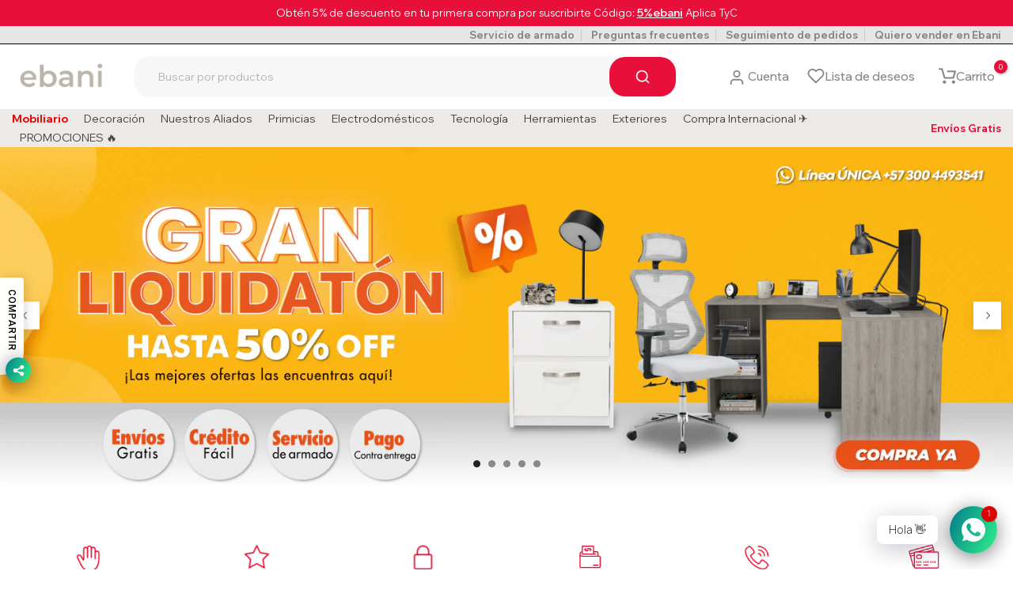

--- FILE ---
content_type: text/html; charset=utf-8
request_url: https://ebani.com.co/?s=butaco&post_type=product
body_size: 65528
content:
<!doctype html><html class="t4sp-theme no-js t4s-wrapper__custom rtl_false swatch_color_style_2 pr_img_effect_2 enable_eff_img1_true badge_shape_3 badge_reverse_color_false css_for_wis_app_true shadow_round_img_ t4s-header__search is-remove-unavai-1 t4_has_quickview_false t4_has_quickshop_true t4_has_atc_true t4_compare_false t4s-popup-qv  t4s-cart-count-0 t4s-pr-ellipsis-false
" lang="es">
  <head>
    <meta charset="utf-8">
    <meta http-equiv="X-UA-Compatible" content="IE=edge">
    <meta name="viewport" content="width=device-width, initial-scale=1, height=device-height, minimum-scale=1.0, maximum-scale=1.0">
    <meta name="theme-color" content="#fff">
    
        <link rel="canonical" href="https://ebani.com.co/" /><link rel="preconnect" href="https://cdn.shopify.com" crossorigin><link rel="shortcut icon" type="image/png" href="//ebani.com.co/cdn/shop/files/400.png?crop=center&height=32&v=1746206331&width=32"><link id="t4s-favico" rel="apple-touch-icon-precomposed" type="image/png" sizes="152x152" href="//ebani.com.co/cdn/shop/files/400.png?crop=center&height=152&v=1746206331&width=152"><title>Encuentra el producto ideal para cada rincón de tu hogar &ndash; EBANI</title>
    <meta name="description" content="EBANI"><meta name="keywords" content="Unsen shopify, Fastest, Ajax Shop, Minimal, Lazyload"/><meta name="author" content="The4">

<meta property="og:site_name" content="EBANI">
<meta property="og:url" content="https://ebani.com.co/">
<meta property="og:title" content="Encuentra el producto ideal para cada rincón de tu hogar">
<meta property="og:type" content="website">
<meta property="og:description" content="EBANI"><meta property="og:image" content="http://ebani.com.co/cdn/shop/files/Logo.webp?height=628&pad_color=fff&v=1695242595&width=1200">
  <meta property="og:image:secure_url" content="https://ebani.com.co/cdn/shop/files/Logo.webp?height=628&pad_color=fff&v=1695242595&width=1200">
  <meta property="og:image:width" content="1200">
  <meta property="og:image:height" content="628"><meta name="twitter:card" content="summary_large_image">
<meta name="twitter:title" content="Encuentra el producto ideal para cada rincón de tu hogar">
<meta name="twitter:description" content="EBANI"><script src="//ebani.com.co/cdn/shop/t/5/assets/lazysizes.min.js?v=83289260111445824691708116994" async="async"></script>
    <script src="//ebani.com.co/cdn/shop/t/5/assets/global.min.js?v=57276090914574864761708116994" defer="defer"></script>
    <script>window.performance && window.performance.mark && window.performance.mark('shopify.content_for_header.start');</script><meta id="shopify-digital-wallet" name="shopify-digital-wallet" content="/82563531071/digital_wallets/dialog">
<script async="async" src="/checkouts/internal/preloads.js?locale=es-CO"></script>
<script id="shopify-features" type="application/json">{"accessToken":"8c16b7948370a7b55c29749578e5cbca","betas":["rich-media-storefront-analytics"],"domain":"ebani.com.co","predictiveSearch":true,"shopId":82563531071,"locale":"es"}</script>
<script>var Shopify = Shopify || {};
Shopify.shop = "ebanicomco.myshopify.com";
Shopify.locale = "es";
Shopify.currency = {"active":"COP","rate":"1.0"};
Shopify.country = "CO";
Shopify.theme = {"name":"[Flair] This-is-JD1 \/\/ Model 1.0","id":165752635711,"schema_name":"Unsen","schema_version":"1.8","theme_store_id":null,"role":"main"};
Shopify.theme.handle = "null";
Shopify.theme.style = {"id":null,"handle":null};
Shopify.cdnHost = "ebani.com.co/cdn";
Shopify.routes = Shopify.routes || {};
Shopify.routes.root = "/";</script>
<script type="module">!function(o){(o.Shopify=o.Shopify||{}).modules=!0}(window);</script>
<script>!function(o){function n(){var o=[];function n(){o.push(Array.prototype.slice.apply(arguments))}return n.q=o,n}var t=o.Shopify=o.Shopify||{};t.loadFeatures=n(),t.autoloadFeatures=n()}(window);</script>
<script id="shop-js-analytics" type="application/json">{"pageType":"index"}</script>
<script defer="defer" async type="module" src="//ebani.com.co/cdn/shopifycloud/shop-js/modules/v2/client.init-shop-cart-sync_BauuRneq.es.esm.js"></script>
<script defer="defer" async type="module" src="//ebani.com.co/cdn/shopifycloud/shop-js/modules/v2/chunk.common_JQpvZAPo.esm.js"></script>
<script defer="defer" async type="module" src="//ebani.com.co/cdn/shopifycloud/shop-js/modules/v2/chunk.modal_Cc_JA9bg.esm.js"></script>
<script type="module">
  await import("//ebani.com.co/cdn/shopifycloud/shop-js/modules/v2/client.init-shop-cart-sync_BauuRneq.es.esm.js");
await import("//ebani.com.co/cdn/shopifycloud/shop-js/modules/v2/chunk.common_JQpvZAPo.esm.js");
await import("//ebani.com.co/cdn/shopifycloud/shop-js/modules/v2/chunk.modal_Cc_JA9bg.esm.js");

  window.Shopify.SignInWithShop?.initShopCartSync?.({"fedCMEnabled":true,"windoidEnabled":true});

</script>
<script>(function() {
  var isLoaded = false;
  function asyncLoad() {
    if (isLoaded) return;
    isLoaded = true;
    var urls = ["https:\/\/myfaqprime.appspot.com\/bot\/bot-primelite.js?shop=ebanicomco.myshopify.com","https:\/\/pt.wisernotify.com\/pixel.js?ti=8qttqnklqzfb76o\u0026shop=ebanicomco.myshopify.com","https:\/\/cdn.logbase.io\/lb-upsell-wrapper.js?shop=ebanicomco.myshopify.com","https:\/\/sp-seller.webkul.com\/js\/seller_profile_tag.js?shop=ebanicomco.myshopify.com","\/\/cdn.shopify.com\/s\/files\/1\/0257\/0108\/9360\/t\/85\/assets\/usf-license.js?shop=ebanicomco.myshopify.com"];
    for (var i = 0; i < urls.length; i++) {
      var s = document.createElement('script');
      s.type = 'text/javascript';
      s.async = true;
      s.src = urls[i];
      var x = document.getElementsByTagName('script')[0];
      x.parentNode.insertBefore(s, x);
    }
  };
  if(window.attachEvent) {
    window.attachEvent('onload', asyncLoad);
  } else {
    window.addEventListener('load', asyncLoad, false);
  }
})();</script>
<script id="__st">var __st={"a":82563531071,"offset":-18000,"reqid":"1fad6aa5-daa6-4792-a37c-ce93762c37d8-1769614349","pageurl":"ebani.com.co\/?s=butaco\u0026post_type=product","u":"d54ec27ce822","p":"home"};</script>
<script>window.ShopifyPaypalV4VisibilityTracking = true;</script>
<script id="captcha-bootstrap">!function(){'use strict';const t='contact',e='account',n='new_comment',o=[[t,t],['blogs',n],['comments',n],[t,'customer']],c=[[e,'customer_login'],[e,'guest_login'],[e,'recover_customer_password'],[e,'create_customer']],r=t=>t.map((([t,e])=>`form[action*='/${t}']:not([data-nocaptcha='true']) input[name='form_type'][value='${e}']`)).join(','),a=t=>()=>t?[...document.querySelectorAll(t)].map((t=>t.form)):[];function s(){const t=[...o],e=r(t);return a(e)}const i='password',u='form_key',d=['recaptcha-v3-token','g-recaptcha-response','h-captcha-response',i],f=()=>{try{return window.sessionStorage}catch{return}},m='__shopify_v',_=t=>t.elements[u];function p(t,e,n=!1){try{const o=window.sessionStorage,c=JSON.parse(o.getItem(e)),{data:r}=function(t){const{data:e,action:n}=t;return t[m]||n?{data:e,action:n}:{data:t,action:n}}(c);for(const[e,n]of Object.entries(r))t.elements[e]&&(t.elements[e].value=n);n&&o.removeItem(e)}catch(o){console.error('form repopulation failed',{error:o})}}const l='form_type',E='cptcha';function T(t){t.dataset[E]=!0}const w=window,h=w.document,L='Shopify',v='ce_forms',y='captcha';let A=!1;((t,e)=>{const n=(g='f06e6c50-85a8-45c8-87d0-21a2b65856fe',I='https://cdn.shopify.com/shopifycloud/storefront-forms-hcaptcha/ce_storefront_forms_captcha_hcaptcha.v1.5.2.iife.js',D={infoText:'Protegido por hCaptcha',privacyText:'Privacidad',termsText:'Términos'},(t,e,n)=>{const o=w[L][v],c=o.bindForm;if(c)return c(t,g,e,D).then(n);var r;o.q.push([[t,g,e,D],n]),r=I,A||(h.body.append(Object.assign(h.createElement('script'),{id:'captcha-provider',async:!0,src:r})),A=!0)});var g,I,D;w[L]=w[L]||{},w[L][v]=w[L][v]||{},w[L][v].q=[],w[L][y]=w[L][y]||{},w[L][y].protect=function(t,e){n(t,void 0,e),T(t)},Object.freeze(w[L][y]),function(t,e,n,w,h,L){const[v,y,A,g]=function(t,e,n){const i=e?o:[],u=t?c:[],d=[...i,...u],f=r(d),m=r(i),_=r(d.filter((([t,e])=>n.includes(e))));return[a(f),a(m),a(_),s()]}(w,h,L),I=t=>{const e=t.target;return e instanceof HTMLFormElement?e:e&&e.form},D=t=>v().includes(t);t.addEventListener('submit',(t=>{const e=I(t);if(!e)return;const n=D(e)&&!e.dataset.hcaptchaBound&&!e.dataset.recaptchaBound,o=_(e),c=g().includes(e)&&(!o||!o.value);(n||c)&&t.preventDefault(),c&&!n&&(function(t){try{if(!f())return;!function(t){const e=f();if(!e)return;const n=_(t);if(!n)return;const o=n.value;o&&e.removeItem(o)}(t);const e=Array.from(Array(32),(()=>Math.random().toString(36)[2])).join('');!function(t,e){_(t)||t.append(Object.assign(document.createElement('input'),{type:'hidden',name:u})),t.elements[u].value=e}(t,e),function(t,e){const n=f();if(!n)return;const o=[...t.querySelectorAll(`input[type='${i}']`)].map((({name:t})=>t)),c=[...d,...o],r={};for(const[a,s]of new FormData(t).entries())c.includes(a)||(r[a]=s);n.setItem(e,JSON.stringify({[m]:1,action:t.action,data:r}))}(t,e)}catch(e){console.error('failed to persist form',e)}}(e),e.submit())}));const S=(t,e)=>{t&&!t.dataset[E]&&(n(t,e.some((e=>e===t))),T(t))};for(const o of['focusin','change'])t.addEventListener(o,(t=>{const e=I(t);D(e)&&S(e,y())}));const B=e.get('form_key'),M=e.get(l),P=B&&M;t.addEventListener('DOMContentLoaded',(()=>{const t=y();if(P)for(const e of t)e.elements[l].value===M&&p(e,B);[...new Set([...A(),...v().filter((t=>'true'===t.dataset.shopifyCaptcha))])].forEach((e=>S(e,t)))}))}(h,new URLSearchParams(w.location.search),n,t,e,['guest_login'])})(!0,!0)}();</script>
<script integrity="sha256-4kQ18oKyAcykRKYeNunJcIwy7WH5gtpwJnB7kiuLZ1E=" data-source-attribution="shopify.loadfeatures" defer="defer" src="//ebani.com.co/cdn/shopifycloud/storefront/assets/storefront/load_feature-a0a9edcb.js" crossorigin="anonymous"></script>
<script data-source-attribution="shopify.dynamic_checkout.dynamic.init">var Shopify=Shopify||{};Shopify.PaymentButton=Shopify.PaymentButton||{isStorefrontPortableWallets:!0,init:function(){window.Shopify.PaymentButton.init=function(){};var t=document.createElement("script");t.src="https://ebani.com.co/cdn/shopifycloud/portable-wallets/latest/portable-wallets.es.js",t.type="module",document.head.appendChild(t)}};
</script>
<script data-source-attribution="shopify.dynamic_checkout.buyer_consent">
  function portableWalletsHideBuyerConsent(e){var t=document.getElementById("shopify-buyer-consent"),n=document.getElementById("shopify-subscription-policy-button");t&&n&&(t.classList.add("hidden"),t.setAttribute("aria-hidden","true"),n.removeEventListener("click",e))}function portableWalletsShowBuyerConsent(e){var t=document.getElementById("shopify-buyer-consent"),n=document.getElementById("shopify-subscription-policy-button");t&&n&&(t.classList.remove("hidden"),t.removeAttribute("aria-hidden"),n.addEventListener("click",e))}window.Shopify?.PaymentButton&&(window.Shopify.PaymentButton.hideBuyerConsent=portableWalletsHideBuyerConsent,window.Shopify.PaymentButton.showBuyerConsent=portableWalletsShowBuyerConsent);
</script>
<script data-source-attribution="shopify.dynamic_checkout.cart.bootstrap">document.addEventListener("DOMContentLoaded",(function(){function t(){return document.querySelector("shopify-accelerated-checkout-cart, shopify-accelerated-checkout")}if(t())Shopify.PaymentButton.init();else{new MutationObserver((function(e,n){t()&&(Shopify.PaymentButton.init(),n.disconnect())})).observe(document.body,{childList:!0,subtree:!0})}}));
</script>

<script>window.performance && window.performance.mark && window.performance.mark('shopify.content_for_header.end');</script>
<script>window._usfTheme={
    id:165752635711,
    name:"Unsen",
    version:"1.8",
    vendor:"The4",
    applied:1,
    assetUrl:"//ebani.com.co/cdn/shop/t/5/assets/usf-boot.js?v=22621540685613934961764769953"
};
window._usfCustomerTags = null;
window._usfCollectionId = null;
window._usfCollectionDefaultSort = null;
window._usfLocale = "es";
window._usfRootUrl = "\/";
window.usf = {
  settings: {"online":1,"version":"1.0.2.4112","shop":"ebanicomco.myshopify.com","siteId":"62f7c8a1-04c9-4cf4-8ca8-44eef37e8a52","resUrl":"//cdn.shopify.com/s/files/1/0257/0108/9360/t/85/assets/","analyticsApiUrl":"https://svc-0-analytics-usf.hotyon.com/set","searchSvcUrl":"https://svc-0-usf.hotyon.com/","enabledPlugins":["preview-usf"],"showGotoTop":1,"mobileBreakpoint":767,"decimals":2,"decimalDisplay":",","thousandSeparator":".","currency":"COP","priceLongFormat":"${0} COP","priceFormat":"${0}","plugins":{},"revision":93154549,"filters":{"filtersHorzStyle":"default","filtersHorzPosition":"left","filtersMobileStyle":"default"},"instantSearch":{"online":1,"searchBoxSelector":"input[name=q]","numOfSuggestions":6,"numOfProductMatches":6,"numOfCollections":4,"numOfPages":4,"layout":"two-columns","productDisplayType":"list","productColumnPosition":"left","productsPerRow":2,"showPopularProducts":1,"numOfPopularProducts":6,"numOfRecentSearches":5},"search":{"online":1,"sortFields":["r","title","-title","date","-date","price","-price","percentSale","-percentSale","-discount"],"searchResultsUrl":"/pages/search-results","more":"more","itemsPerPage":28,"imageSizeType":"fixed","imageSize":"600,350","showSearchInputOnSearchPage":1,"showAltImage":1,"showVendor":1,"showSale":1,"showSoldOut":1,"canChangeUrl":1},"collections":{"online":1,"collectionsPageUrl":"/pages/collections"},"filterNavigation":{"showFilterArea":1,"showSingle":1,"showProductCount":1},"translation_es":{"search":"Search","latestSearches":"Latest searches","popularSearches":"Popular searches","viewAllResultsFor":"view all results for <span class=\"usf-highlight\">{0}</span>","viewAllResults":"view all results","noMatchesFoundFor":"No matches found for \"<b>{0}</b>\". Please try again with a different term.","productSearchResultWithTermSummary":"<b>{0}</b> results for '<b>{1}</b>'","productSearchResultSummary":"<b>{0}</b> products","productSearchNoResults":"<h2>No matching for '<b>{0}</b>'.</h2><p>But don't give up – check the filters, spelling or try less specific search terms.</p>","productSearchNoResultsEmptyTerm":"<h2>No results found.</h2><p>But don't give up – check the filters or try less specific terms.</p>","clearAll":"Clear all","clear":"Clear","clearAllFilters":"Clear all filters","clearFiltersBy":"Clear filters by {0}","filterBy":"Filter by {0}","sort":"Sort","sortBy_r":"Relevance","sortBy_title":"Title: A-Z","sortBy_-title":"Title: Z-A","sortBy_date":"Date: Old to New","sortBy_-date":"Date: New to Old","sortBy_price":"Price: Low to High","sortBy_-price":"Price: High to Low","sortBy_percentSale":"Percent sales: Low to High","sortBy_-percentSale":"Percent sales: High to Low","sortBy_-discount":"Discount: High to Low","sortBy_bestselling":"Best selling","sortBy_-available":"Inventory: High to Low","sortBy_producttype":"Product Type: A-Z","sortBy_-producttype":"Product Type: Z-A","sortBy_random":"Random","filters":"Filters","filterOptions":"Filter options","clearFilterOptions":"Clear all filter options","youHaveViewed":"You've viewed {0} of {1} products","loadMore":"Load more","loadPrev":"Load previous","productMatches":"Product matches","trending":"Trending","didYouMean":"Sorry, nothing found for '<b>{0}</b>'.<br>Did you mean '<b>{1}</b>'?","searchSuggestions":"Search suggestions","popularSearch":"Popular search","quantity":"Quantity","selectedVariantNotAvailable":"The selected variant is not available.","addToCart":"Add to cart","seeFullDetails":"See full details","chooseOptions":"Choose options","quickView":"Quick view","sale":"Sale","save":"Save","soldOut":"Sold out","viewItems":"View items","more":"More","all":"All","prevPage":"Previous page","gotoPage":"Go to page {0}","nextPage":"Next page","from":"From","collections":"Collections","pages":"Pages"}}
}
window._usfB2BEnabled = null;
window._usfCurrentLocationId = null;
</script>
<script src="//ebani.com.co/cdn/shop/t/5/assets/usf-boot.js?v=22621540685613934961764769953" async></script><link rel="preconnect" href="https://fonts.googleapis.com">
    <link rel="preconnect" href="https://fonts.gstatic.com" crossorigin><link rel="stylesheet" href="https://fonts.googleapis.com/css?family=Wix+Madefor+Display:300,300i,400,400i,500,500i,600,600i,700,700i,800,800i|Outfit:300,300i,400,400i,500,500i,600,600i,700,700i,800,800i|Mukta:300,300i,400,400i,500,500i,600,600i,700,700i,800,800i&display=swap" media="print" onload="this.media='all'"><link href="//ebani.com.co/cdn/shop/t/5/assets/t4s-base.css?v=180203407878897195091708116994" rel="stylesheet" type="text/css" media="all" /><style data-shopify>:root {
        
        /* CSS Variables */
      --wrapper-mw      : 1320px;
      --width-nt-stretch   : 1200px;
      --padding-nt-stretch : 3rem/2;
      --font-family-1   : Wix Madefor Display;
      --font-family-2   : Outfit;
      --font-family-3   : Mukta;
      --font-body-family   : Wix Madefor Display;
      --font-heading-family: Outfit;
      
      
      --t4s-success-color       : #428445;
      --t4s-success-color-rgb   : 66, 132, 69;
      --t4s-warning-color       : #e0b252;
      --t4s-warning-color-rgb   : 224, 178, 82;
      --t4s-error-color         : #EB001B;
      --t4s-error-color-rgb     : 235, 0, 27;
      --t4s-light-color         : #ffffff;
      --t4s-dark-color          : #222222;
      --t4s-highlight-color     : #ec0101;
      --t4s-tooltip-background  : #383838;
      --t4s-tooltip-color       : #fff;
      --primary-sw-color        : #333;
      --primary-sw-color-rgb    : 51, 51, 51;
      --border-sw-color         : #d4d4d4;
      --secondary-sw-color      : #868686;
      --sale-price-color        : #fa0000;
      --primary-price-color     : #010101;
      --secondary-price-color   : #868686;
      
      --t4s-body-background     : #fff;
      --text-color              : #383838;
      --text-color-rgb          : 56, 56, 56;
      --heading-color           : #868686;
      --accent-color            : #e8103b;
      --accent-color-rgb        : 232, 16, 59;
      --accent-color-darken     : #a00b29;
      --accent-color-hover      : var(--accent-color-darken);
      --secondary-color         : #000000;
      --secondary-color-rgb     : 0, 0, 0;
      --link-color              : #868686;
      --link-color-hover        : #e8103b;
      --border-color            : #e6e6e6;
      --border-color-rgb        : 230, 230, 230;
      --button-background       : #e8103b;
      --button-color            : #fff; 
      --button-background-hover : #e8103b;
      --button-color-hover      : #fff;

      --btn-radius              : 0px;
      --btn-radius2             : 40px;
      --other-radius            : 0px;

      --sale-badge-primary    : #e33131;
      --sale-badge-secondary         : #fff;
      --new-badge-primary     : #6bb4dc;
      --new-badge-secondary          : #fff;
      --preorder-badge-primary: #0774d7;
      --preorder-badge-secondary     : #fff;
      --soldout-badge-primary : #999999;
      --soldout-badge-secondary      : #fff;
      --custom-badge-primary  : #ec7501;
      --custom-badge-secondary       : #fff;/* Shopify related variables */
      --payment-terms-background-color: ;
      
      --lz-background: #f5f5f5;
      --lz-img: url("//ebani.com.co/cdn/shop/t/5/assets/t4s_loader.svg?v=162419210986618480121708116994");}

    html {
      font-size: 62.5%;
    }

    body {
      overflow-x: hidden;
      margin: 0;
      font-size: 14px;
      letter-spacing: 0px;
      color: var(--text-color);
      font-family: var(--font-body-family);
      line-height: 1.7;
      font-weight: 300;
      -webkit-font-smoothing: auto;
      -moz-osx-font-smoothing: auto;
    }
    /*
    @media screen and (min-width: 750px) {
      body {
        font-size: 1.6rem;
      }
    }
    */

    h1, h2, h3, h4, h5, h6, .t4s_as_title {
      color: var(--heading-color);
      font-family: var(--font-heading-family);
      line-height: 1.4;
      font-weight: 400;
      letter-spacing: 0px;
    }
    h1 { font-size: 37px }
    h2 { font-size: 29px }
    h3 { font-size: 23px }
    h4 { font-size: 18px }
    h5 { font-size: 17px }
    h6 { font-size: 15.5px }
    a,.t4s_as_link {
      /* font-family: var(--font-link-family); */
      color: var(--link-color);
    }
    button,
    input,
    optgroup,
    select,
    textarea {
      border-color: var(--border-color);
    }
    .t4s_as_button,
    button,
    input[type="button"]:not(.t4s-btn),
    input[type="reset"],
    input[type="submit"]:not(.t4s-btn) {
      font-family: var(--font-button-family);
      color: var(--button-color);
      background-color: var(--button-background);
      border-color: var(--button-background);
    }
    .t4s_as_button:hover,
    button:hover,
    input[type="button"]:not(.t4s-btn):hover, 
    input[type="reset"]:hover,
    input[type="submit"]:not(.t4s-btn):hover  {
      color: var(--button-color-hover);
      background-color: var(--button-background-hover);
      border-color: var(--button-background-hover);
    }
    
    .t4s-cp,.t4s-color-accent { color : var(--accent-color) }.t4s-ct,.t4s-color-text { color : var(--text-color) }.t4s-ch,.t4ss-color-heading { color : var(--heading-color) }.t4s-csecondary { color : var(--secondary-color ) }.t4s-cwhite { color : var(--t4s-light-color) }
    
    .t4s-fnt-fm-1 {
      font-family: var(--font-family-1) !important;
    }
    .t4s-fnt-fm-2 {
      font-family: var(--font-family-2) !important;
    }
    .t4s-fnt-fm-3 {
      font-family: var(--font-family-3) !important;
    }
    .t4s-cr {
        color: var(--t4s-highlight-color);
    }
    .t4s-price__sale { color: var(--sale-price-color); }@media (min-width: 1370px) { 
        .is--t4s-stretch {--width-nt-stretch : var(--wrapper-mw);}
      }
      @media (max-width: 1320px) and (min-width: 1025px) {
        .t4s-flickity-slider.t4s-slider-btn__between-content .flickityt4s-prev-next-button { --ts-gutter-x: 3rem; } 
      }@media (-moz-touch-enabled: 0), (hover: hover) and (min-width: 1025px) {
      a:hover,.t4s_as_link:hover {
        color: var(--link-color-hover);
      }
    }
    .t4s-fix-overflow.t4s-row { max-width: 100vw;margin-left: auto;margin-right: auto;}.lazyloadt4s-opt {opacity: 1 !important;transition: opacity 0s, transform 1s !important;}.t4s-d-block {display: block;}.t4s-d-none {display: none;}@media (min-width: 768px) {.t4s-d-md-block {display: block;}.t4s-d-md-none {display: none; }}@media (min-width: 1025px) {.t4s-d-lg-block {display: block;}.t4s-d-lg-none {display: none; }}</style><script>
  const isBehaviorSmooth = 'scrollBehavior' in document.documentElement.style && getComputedStyle(document.documentElement).scrollBehavior === 'smooth';
  const t4sXMLHttpRequest = window.XMLHttpRequest, documentElementT4s = document.documentElement; documentElementT4s.className = documentElementT4s.className.replace('no-js', 'js');function loadImageT4s(_this) { _this.classList.add('lazyloadt4sed')};(function() { const matchMediaHoverT4s = (window.matchMedia('(-moz-touch-enabled: 1), (hover: none)')).matches; documentElementT4s.className += ((window.CSS && window.CSS.supports('(position: sticky) or (position: -webkit-sticky)')) ? ' t4sp-sticky' : ' t4sp-no-sticky'); documentElementT4s.className += matchMediaHoverT4s ? ' t4sp-no-hover' : ' t4sp-hover'; window.onpageshow = function() { if (performance.navigation.type === 2) {document.dispatchEvent(new CustomEvent('cart:refresh'))} }; if (!matchMediaHoverT4s && window.width > 1024) { document.addEventListener('mousemove', function(evt) { documentElementT4s.classList.replace('t4sp-no-hover','t4sp-hover'); document.dispatchEvent(new CustomEvent('theme:hover')); }, {once : true} ); } }());</script><!-- Google Tag Manager -->
<script>(function(w,d,s,l,i){w[l]=w[l]||[];w[l].push({'gtm.start':
new Date().getTime(),event:'gtm.js'});var f=d.getElementsByTagName(s)[0],
j=d.createElement(s),dl=l!='dataLayer'?'&l='+l:'';j.async=true;j.src=
'https://www.googletagmanager.com/gtm.js?id='+i+dl;f.parentNode.insertBefore(j,f);
})(window,document,'script','dataLayer','GTM-NR4ZMRG');</script>
<!-- End Google Tag Manager -->   
  
<script>
    
    
    
    
    
    
    var gsf_conversion_data = {page_type : 'home', event : 'page_view', data : {product_data : [{variant_id : 50885678563647, product_id : 9973875179839, name : "(P)remachadora trabajo pesado 4 boquillas 69-800", price : "87900", currency : "COP", sku : "69-800", brand : "Marketplace - AT", variant : "Default Title", category : "Remachadora"}, {variant_id : 51320819777855, product_id : 10089740108095, name : "2 estantes de madera para vino TIRYIUOU", price : "379900", currency : "COP", sku : "B0D22KB19X", brand : "Amazon", variant : "Default Title", category : "Bar"}], total_price :"467800", shop_currency : "COP"}};
    
    
</script>
<!-- BEGIN app block: shopify://apps/rt-social-chat-live-chat/blocks/app-embed/9baee9b7-6929-47af-9935-05bcdc376396 --><script>
  window.roarJs = window.roarJs || {};
  roarJs.WhatsAppConfig = {
    metafields: {
      shop: "ebanicomco.myshopify.com",
      settings: {"enabled":"1","block_order":["1492096252560"],"blocks":{"1492096252560":{"disabled":"0","type":"whatsapp","number":"+573004493541","whatsapp_web":"1","name":"John Doe","label":"Support","avatar":"0","avatar_url":"https:\/\/www.gravatar.com\/avatar","online":"1","timezone":"America\/New_York","sunday":{"enabled":"1","range":"480,1050"},"monday":{"enabled":"1","range":"480,1050"},"tuesday":{"enabled":"1","range":"480,1050"},"wednesday":{"enabled":"1","range":"480,1050"},"thursday":{"enabled":"1","range":"480,1050"},"friday":{"enabled":"1","range":"480,1050"},"saturday":{"enabled":"1","range":"480,1050"},"offline":"I will be back soon","chat":{"enabled":"1","greeting":"Hello! I'm John from the support team."},"message":"¡Hola! 😃 Me encantan sus productos quisiera que me asesoraran 🤩","page_url":"0"}},"param":{"newtab":"1","offline_disabled":"0","offline_message":"0","greeting":{"enabled":"0","message":"Hi there! How can we help you? Tap here to start chat with us.","delay":"5"},"pending":{"enabled":"1","number":"1","color":"#ffffff","background":"#dd0000"},"position":{"value":"right","bottom":"20","left":"20","right":"20"},"cta_type":"all"},"mobile":{"enabled":"1","position":{"value":"inherit","bottom":"20","left":"20","right":"20"}},"style":{"gradient":"preset","pattern":"0","custom":{"color":"#ffffff","background":"#2db67c"},"icon":"5","rounded":"1"},"share":{"block_order":["facebook","twitter","whatsapp"],"blocks":{"facebook":{"type":"facebook","label":"Compartir en Facebook"},"twitter":{"type":"twitter","label":"Compartir en Twitter"},"whatsapp":{"type":"whatsapp","label":"Compartir en Whatsapp"}},"param":{"enabled":"1","position":"left"},"mobile":{"enabled":"1","position":"inherit"},"style":{"color":"#000000","background":"#ffffff"},"texts":{"button":"Compartir","message":"Mira esto, ¡está genial!"}},"charge":false,"onetime":false,"track_url":"https:\/\/haloroar.com\/app\/whatsapp\/tracking","texts":{"title":"Hi there 👋","description":"Welcome to Social Chat and Share. Ask us anything 🎉","note":"We typically reply within a few minutes","button":"Hola 👋","placeholder":"","emoji_search":"Search emoji…","emoji_frequently":"Frequently used","emoji_people":"People","emoji_nature":"Nature","emoji_objects":"Objects","emoji_places":"Places","emoji_symbols":"Symbols","emoji_not_found":"No emoji could be found"},"only1":"true"},
      moneyFormat: "${{amount_no_decimals_with_comma_separator}}"
    }
  }
</script>

<script src="https://cdn.shopify.com/extensions/019a1460-f72e-7cbc-becc-90116917fae9/rt-whats-app-chat-live-chat-2/assets/whatsapp.js" defer></script>


<!-- END app block --><!-- BEGIN app block: shopify://apps/flair/blocks/init/51d5ae10-f90f-4540-9ec6-f09f14107bf4 --><!-- BEGIN app snippet: init --><script>  (function() {    function l(url, onload) {      var script = document.createElement("script");      script.src = url;      script.async = true;      script.onload = onload;      document.head.appendChild(script);    }function r() {        return new Promise((resolve) => {          if (document.readyState == "loading") {            document.addEventListener("DOMContentLoaded", () => resolve());          } else {            resolve();          }        });      }      function isg3() {        let k = "_flair_pv";        let v = new URLSearchParams(window.location.search).get(k);        if (v == "") {          localStorage.removeItem(k);          return false;        }        else if (v != null) {          let x = new Date().getTime() + 24 * 60 * 60 * 1000;          localStorage.setItem(k,`${v}:${x}`);          return true;        } else {          let sv = localStorage.getItem(k);          if (sv && Number(sv.split(":")[1]) > new Date().getTime()) {            return true;          }        }        localStorage.removeItem(k);        return false;      }function g2() {        l("https://cdn.shopify.com/extensions/019a7387-b640-7f63-aab2-9805ebe6be4c/flair-theme-app-38/assets/flair_gen2.js", () => {          r().then(() => {            let d ={"shop":{  "collection_handle":null,  "page_type":"index",  "product_id":"",  "search_url":"\/search",  "_":1},"app":{  "refresh_on_init":true,"badge_variant_refresh":{"enabled":false,"type":"change","parent_selector":"form[action=\"\/cart\/add\"]","selector":".single-option-selector","delay":100},"banner_countdown_enabled":false,  "_":1}};            let c = "";            FlairApp.init(d);            if (c != "") {              let style = document.createElement("style");              style.textContent = c;              document.head.appendChild(style);            }          })        })      }function g3() {      let d ={"config":{  "storefront_token":null,  "_":1},"current":{"collection_id":"",  "country":"CO",  "currency":"COP","money_format":"${{amount_no_decimals_with_comma_separator}}",  "page_type":"index",  "product_id":"",  "shopify_domain":"ebanicomco.myshopify.com",  "_":1}};      l("https://cdn.shopify.com/extensions/019a7387-b640-7f63-aab2-9805ebe6be4c/flair-theme-app-38/assets/flair_gen3.js", () => {        FlairApp.init(d);      });    }if (isg3()) {        g3();        console.info(`Flair generation 3 preview is enabled. Click here to cancel: https://${window.location.host}/?_flair_pv=`)      } else {        g2();      }})()</script><!-- END app snippet --><!-- generated: 2026-01-28 10:32:30 -0500 -->

<!-- END app block --><!-- BEGIN app block: shopify://apps/judge-me-reviews/blocks/judgeme_core/61ccd3b1-a9f2-4160-9fe9-4fec8413e5d8 --><!-- Start of Judge.me Core -->






<link rel="dns-prefetch" href="https://cdnwidget.judge.me">
<link rel="dns-prefetch" href="https://cdn.judge.me">
<link rel="dns-prefetch" href="https://cdn1.judge.me">
<link rel="dns-prefetch" href="https://api.judge.me">

<script data-cfasync='false' class='jdgm-settings-script'>window.jdgmSettings={"pagination":5,"disable_web_reviews":false,"badge_no_review_text":"Sin reseñas","badge_n_reviews_text":"{{ n }} reseña/reseñas","hide_badge_preview_if_no_reviews":true,"badge_hide_text":false,"enforce_center_preview_badge":false,"widget_title":"Reseñas de Clientes","widget_open_form_text":"Escribir una reseña","widget_close_form_text":"Cancelar reseña","widget_refresh_page_text":"Actualizar página","widget_summary_text":"Basado en {{ number_of_reviews }} reseña/reseñas","widget_no_review_text":"Sé el primero en escribir una reseña","widget_name_field_text":"Nombre","widget_verified_name_field_text":"Nombre Verificado (público)","widget_name_placeholder_text":"Nombre","widget_required_field_error_text":"Este campo es obligatorio.","widget_email_field_text":"Dirección de correo electrónico","widget_verified_email_field_text":"Correo electrónico Verificado (privado, no se puede editar)","widget_email_placeholder_text":"Tu dirección de correo electrónico","widget_email_field_error_text":"Por favor, ingresa una dirección de correo electrónico válida.","widget_rating_field_text":"Calificación","widget_review_title_field_text":"Título de la Reseña","widget_review_title_placeholder_text":"Da un título a tu reseña","widget_review_body_field_text":"Contenido de la reseña","widget_review_body_placeholder_text":"Empieza a escribir aquí...","widget_pictures_field_text":"Imagen/Video (opcional)","widget_submit_review_text":"Enviar Reseña","widget_submit_verified_review_text":"Enviar Reseña Verificada","widget_submit_success_msg_with_auto_publish":"¡Gracias! Por favor, actualiza la página en unos momentos para ver tu reseña. Puedes eliminar o editar tu reseña iniciando sesión en \u003ca href='https://judge.me/login' target='_blank' rel='nofollow noopener'\u003eJudge.me\u003c/a\u003e","widget_submit_success_msg_no_auto_publish":"¡Gracias! Tu reseña se publicará tan pronto como sea aprobada por el administrador de la tienda. Puedes eliminar o editar tu reseña iniciando sesión en \u003ca href='https://judge.me/login' target='_blank' rel='nofollow noopener'\u003eJudge.me\u003c/a\u003e","widget_show_default_reviews_out_of_total_text":"Mostrando {{ n_reviews_shown }} de {{ n_reviews }} reseñas.","widget_show_all_link_text":"Mostrar todas","widget_show_less_link_text":"Mostrar menos","widget_author_said_text":"{{ reviewer_name }} dijo:","widget_days_text":"hace {{ n }} día/días","widget_weeks_text":"hace {{ n }} semana/semanas","widget_months_text":"hace {{ n }} mes/meses","widget_years_text":"hace {{ n }} año/años","widget_yesterday_text":"Ayer","widget_today_text":"Hoy","widget_replied_text":"\u003e\u003e {{ shop_name }} respondió:","widget_read_more_text":"Leer más","widget_reviewer_name_as_initial":"","widget_rating_filter_color":"#fbcd0a","widget_rating_filter_see_all_text":"Ver todas las reseñas","widget_sorting_most_recent_text":"Más Recientes","widget_sorting_highest_rating_text":"Mayor Calificación","widget_sorting_lowest_rating_text":"Menor Calificación","widget_sorting_with_pictures_text":"Solo Imágenes","widget_sorting_most_helpful_text":"Más Útiles","widget_open_question_form_text":"Hacer una pregunta","widget_reviews_subtab_text":"Reseñas","widget_questions_subtab_text":"Preguntas","widget_question_label_text":"Pregunta","widget_answer_label_text":"Respuesta","widget_question_placeholder_text":"Escribe tu pregunta aquí","widget_submit_question_text":"Enviar Pregunta","widget_question_submit_success_text":"¡Gracias por tu pregunta! Te notificaremos una vez que sea respondida.","verified_badge_text":"Verificado","verified_badge_bg_color":"","verified_badge_text_color":"","verified_badge_placement":"left-of-reviewer-name","widget_review_max_height":"","widget_hide_border":false,"widget_social_share":false,"widget_thumb":false,"widget_review_location_show":false,"widget_location_format":"","all_reviews_include_out_of_store_products":true,"all_reviews_out_of_store_text":"(fuera de la tienda)","all_reviews_pagination":100,"all_reviews_product_name_prefix_text":"sobre","enable_review_pictures":true,"enable_question_anwser":false,"widget_theme":"default","review_date_format":"mm/dd/yyyy","default_sort_method":"most-recent","widget_product_reviews_subtab_text":"Reseñas de Productos","widget_shop_reviews_subtab_text":"Reseñas de la Tienda","widget_other_products_reviews_text":"Reseñas para otros productos","widget_store_reviews_subtab_text":"Reseñas de la tienda","widget_no_store_reviews_text":"Esta tienda no ha recibido ninguna reseña todavía","widget_web_restriction_product_reviews_text":"Este producto no ha recibido ninguna reseña todavía","widget_no_items_text":"No se encontraron elementos","widget_show_more_text":"Mostrar más","widget_write_a_store_review_text":"Escribir una Reseña de la Tienda","widget_other_languages_heading":"Reseñas en Otros Idiomas","widget_translate_review_text":"Traducir reseña a {{ language }}","widget_translating_review_text":"Traduciendo...","widget_show_original_translation_text":"Mostrar original ({{ language }})","widget_translate_review_failed_text":"No se pudo traducir la reseña.","widget_translate_review_retry_text":"Reintentar","widget_translate_review_try_again_later_text":"Intentar más tarde","show_product_url_for_grouped_product":false,"widget_sorting_pictures_first_text":"Imágenes Primero","show_pictures_on_all_rev_page_mobile":false,"show_pictures_on_all_rev_page_desktop":false,"floating_tab_hide_mobile_install_preference":false,"floating_tab_button_name":"★ Reseñas","floating_tab_title":"Deja que los clientes hablen por nosotros","floating_tab_button_color":"","floating_tab_button_background_color":"","floating_tab_url":"","floating_tab_url_enabled":false,"floating_tab_tab_style":"text","all_reviews_text_badge_text":"Los clientes nos califican {{ shop.metafields.judgeme.all_reviews_rating | round: 1 }}/5 basado en {{ shop.metafields.judgeme.all_reviews_count }} reseñas.","all_reviews_text_badge_text_branded_style":"{{ shop.metafields.judgeme.all_reviews_rating | round: 1 }} de 5 estrellas basado en {{ shop.metafields.judgeme.all_reviews_count }} reseñas","is_all_reviews_text_badge_a_link":false,"show_stars_for_all_reviews_text_badge":false,"all_reviews_text_badge_url":"","all_reviews_text_style":"branded","all_reviews_text_color_style":"judgeme_brand_color","all_reviews_text_color":"#108474","all_reviews_text_show_jm_brand":true,"featured_carousel_show_header":true,"featured_carousel_title":"Deja que los clientes hablen por nosotros","testimonials_carousel_title":"Los clientes nos dicen","videos_carousel_title":"Historias de clientes reales","cards_carousel_title":"Los clientes nos dicen","featured_carousel_count_text":"de {{ n }} reseñas","featured_carousel_add_link_to_all_reviews_page":false,"featured_carousel_url":"","featured_carousel_show_images":true,"featured_carousel_autoslide_interval":5,"featured_carousel_arrows_on_the_sides":false,"featured_carousel_height":250,"featured_carousel_width":80,"featured_carousel_image_size":0,"featured_carousel_image_height":250,"featured_carousel_arrow_color":"#eeeeee","verified_count_badge_style":"branded","verified_count_badge_orientation":"horizontal","verified_count_badge_color_style":"judgeme_brand_color","verified_count_badge_color":"#108474","is_verified_count_badge_a_link":false,"verified_count_badge_url":"","verified_count_badge_show_jm_brand":true,"widget_rating_preset_default":5,"widget_first_sub_tab":"product-reviews","widget_show_histogram":true,"widget_histogram_use_custom_color":false,"widget_pagination_use_custom_color":false,"widget_star_use_custom_color":false,"widget_verified_badge_use_custom_color":false,"widget_write_review_use_custom_color":false,"picture_reminder_submit_button":"Upload Pictures","enable_review_videos":false,"mute_video_by_default":false,"widget_sorting_videos_first_text":"Videos Primero","widget_review_pending_text":"Pendiente","featured_carousel_items_for_large_screen":3,"social_share_options_order":"Facebook,Twitter","remove_microdata_snippet":true,"disable_json_ld":false,"enable_json_ld_products":false,"preview_badge_show_question_text":false,"preview_badge_no_question_text":"Sin preguntas","preview_badge_n_question_text":"{{ number_of_questions }} pregunta/preguntas","qa_badge_show_icon":false,"qa_badge_position":"same-row","remove_judgeme_branding":false,"widget_add_search_bar":false,"widget_search_bar_placeholder":"Buscar","widget_sorting_verified_only_text":"Solo verificadas","featured_carousel_theme":"default","featured_carousel_show_rating":true,"featured_carousel_show_title":true,"featured_carousel_show_body":true,"featured_carousel_show_date":false,"featured_carousel_show_reviewer":true,"featured_carousel_show_product":false,"featured_carousel_header_background_color":"#108474","featured_carousel_header_text_color":"#ffffff","featured_carousel_name_product_separator":"reviewed","featured_carousel_full_star_background":"#108474","featured_carousel_empty_star_background":"#dadada","featured_carousel_vertical_theme_background":"#f9fafb","featured_carousel_verified_badge_enable":true,"featured_carousel_verified_badge_color":"#108474","featured_carousel_border_style":"round","featured_carousel_review_line_length_limit":3,"featured_carousel_more_reviews_button_text":"Leer más reseñas","featured_carousel_view_product_button_text":"Ver producto","all_reviews_page_load_reviews_on":"scroll","all_reviews_page_load_more_text":"Cargar Más Reseñas","disable_fb_tab_reviews":false,"enable_ajax_cdn_cache":false,"widget_advanced_speed_features":5,"widget_public_name_text":"mostrado públicamente como","default_reviewer_name":"John Smith","default_reviewer_name_has_non_latin":true,"widget_reviewer_anonymous":"Anónimo","medals_widget_title":"Medallas de Reseñas Judge.me","medals_widget_background_color":"#f9fafb","medals_widget_position":"footer_all_pages","medals_widget_border_color":"#f9fafb","medals_widget_verified_text_position":"left","medals_widget_use_monochromatic_version":false,"medals_widget_elements_color":"#108474","show_reviewer_avatar":true,"widget_invalid_yt_video_url_error_text":"No es una URL de video de YouTube","widget_max_length_field_error_text":"Por favor, ingresa no más de {0} caracteres.","widget_show_country_flag":false,"widget_show_collected_via_shop_app":true,"widget_verified_by_shop_badge_style":"light","widget_verified_by_shop_text":"Verificado por la Tienda","widget_show_photo_gallery":false,"widget_load_with_code_splitting":true,"widget_ugc_install_preference":false,"widget_ugc_title":"Hecho por nosotros, Compartido por ti","widget_ugc_subtitle":"Etiquétanos para ver tu imagen destacada en nuestra página","widget_ugc_arrows_color":"#ffffff","widget_ugc_primary_button_text":"Comprar Ahora","widget_ugc_primary_button_background_color":"#108474","widget_ugc_primary_button_text_color":"#ffffff","widget_ugc_primary_button_border_width":"0","widget_ugc_primary_button_border_style":"none","widget_ugc_primary_button_border_color":"#108474","widget_ugc_primary_button_border_radius":"25","widget_ugc_secondary_button_text":"Cargar Más","widget_ugc_secondary_button_background_color":"#ffffff","widget_ugc_secondary_button_text_color":"#108474","widget_ugc_secondary_button_border_width":"2","widget_ugc_secondary_button_border_style":"solid","widget_ugc_secondary_button_border_color":"#108474","widget_ugc_secondary_button_border_radius":"25","widget_ugc_reviews_button_text":"Ver Reseñas","widget_ugc_reviews_button_background_color":"#ffffff","widget_ugc_reviews_button_text_color":"#108474","widget_ugc_reviews_button_border_width":"2","widget_ugc_reviews_button_border_style":"solid","widget_ugc_reviews_button_border_color":"#108474","widget_ugc_reviews_button_border_radius":"25","widget_ugc_reviews_button_link_to":"judgeme-reviews-page","widget_ugc_show_post_date":true,"widget_ugc_max_width":"800","widget_rating_metafield_value_type":true,"widget_primary_color":"#e2cd00","widget_enable_secondary_color":false,"widget_secondary_color":"#edf5f5","widget_summary_average_rating_text":"{{ average_rating }} de 5","widget_media_grid_title":"Fotos y videos de clientes","widget_media_grid_see_more_text":"Ver más","widget_round_style":false,"widget_show_product_medals":true,"widget_verified_by_judgeme_text":"Verificado por Judge.me","widget_show_store_medals":true,"widget_verified_by_judgeme_text_in_store_medals":"Verificado por Judge.me","widget_media_field_exceed_quantity_message":"Lo sentimos, solo podemos aceptar {{ max_media }} para una reseña.","widget_media_field_exceed_limit_message":"{{ file_name }} es demasiado grande, por favor selecciona un {{ media_type }} menor a {{ size_limit }}MB.","widget_review_submitted_text":"¡Reseña Enviada!","widget_question_submitted_text":"¡Pregunta Enviada!","widget_close_form_text_question":"Cancelar","widget_write_your_answer_here_text":"Escribe tu respuesta aquí","widget_enabled_branded_link":true,"widget_show_collected_by_judgeme":true,"widget_reviewer_name_color":"","widget_write_review_text_color":"","widget_write_review_bg_color":"","widget_collected_by_judgeme_text":"recopilado por Judge.me","widget_pagination_type":"standard","widget_load_more_text":"Cargar Más","widget_load_more_color":"#108474","widget_full_review_text":"Reseña Completa","widget_read_more_reviews_text":"Leer Más Reseñas","widget_read_questions_text":"Leer Preguntas","widget_questions_and_answers_text":"Preguntas y Respuestas","widget_verified_by_text":"Verificado por","widget_verified_text":"Verificado","widget_number_of_reviews_text":"{{ number_of_reviews }} reseñas","widget_back_button_text":"Atrás","widget_next_button_text":"Siguiente","widget_custom_forms_filter_button":"Filtros","custom_forms_style":"horizontal","widget_show_review_information":false,"how_reviews_are_collected":"¿Cómo se recopilan las reseñas?","widget_show_review_keywords":false,"widget_gdpr_statement":"Cómo usamos tus datos: Solo te contactaremos sobre la reseña que dejaste, y solo si es necesario. Al enviar tu reseña, aceptas los \u003ca href='https://judge.me/terms' target='_blank' rel='nofollow noopener'\u003etérminos\u003c/a\u003e, \u003ca href='https://judge.me/privacy' target='_blank' rel='nofollow noopener'\u003eprivacidad\u003c/a\u003e y \u003ca href='https://judge.me/content-policy' target='_blank' rel='nofollow noopener'\u003epolíticas de contenido\u003c/a\u003e de Judge.me.","widget_multilingual_sorting_enabled":false,"widget_translate_review_content_enabled":false,"widget_translate_review_content_method":"manual","popup_widget_review_selection":"automatically_with_pictures","popup_widget_round_border_style":true,"popup_widget_show_title":true,"popup_widget_show_body":true,"popup_widget_show_reviewer":false,"popup_widget_show_product":true,"popup_widget_show_pictures":true,"popup_widget_use_review_picture":true,"popup_widget_show_on_home_page":true,"popup_widget_show_on_product_page":true,"popup_widget_show_on_collection_page":true,"popup_widget_show_on_cart_page":true,"popup_widget_position":"bottom_left","popup_widget_first_review_delay":5,"popup_widget_duration":5,"popup_widget_interval":5,"popup_widget_review_count":5,"popup_widget_hide_on_mobile":true,"review_snippet_widget_round_border_style":true,"review_snippet_widget_card_color":"#FFFFFF","review_snippet_widget_slider_arrows_background_color":"#FFFFFF","review_snippet_widget_slider_arrows_color":"#000000","review_snippet_widget_star_color":"#108474","show_product_variant":false,"all_reviews_product_variant_label_text":"Variante: ","widget_show_verified_branding":true,"widget_ai_summary_title":"Los clientes dicen","widget_ai_summary_disclaimer":"Resumen de reseñas impulsado por IA basado en reseñas recientes de clientes","widget_show_ai_summary":false,"widget_show_ai_summary_bg":false,"widget_show_review_title_input":true,"redirect_reviewers_invited_via_email":"review_widget","request_store_review_after_product_review":false,"request_review_other_products_in_order":false,"review_form_color_scheme":"default","review_form_corner_style":"square","review_form_star_color":{},"review_form_text_color":"#333333","review_form_background_color":"#ffffff","review_form_field_background_color":"#fafafa","review_form_button_color":{},"review_form_button_text_color":"#ffffff","review_form_modal_overlay_color":"#000000","review_content_screen_title_text":"¿Cómo calificarías este producto?","review_content_introduction_text":"Nos encantaría que compartieras un poco sobre tu experiencia.","store_review_form_title_text":"¿Cómo calificarías esta tienda?","store_review_form_introduction_text":"Nos encantaría que compartieras un poco sobre tu experiencia.","show_review_guidance_text":true,"one_star_review_guidance_text":"Pobre","five_star_review_guidance_text":"Excelente","customer_information_screen_title_text":"Sobre ti","customer_information_introduction_text":"Por favor, cuéntanos más sobre ti.","custom_questions_screen_title_text":"Tu experiencia en más detalle","custom_questions_introduction_text":"Aquí hay algunas preguntas para ayudarnos a entender más sobre tu experiencia.","review_submitted_screen_title_text":"¡Gracias por tu reseña!","review_submitted_screen_thank_you_text":"La estamos procesando y aparecerá en la tienda pronto.","review_submitted_screen_email_verification_text":"Por favor, confirma tu correo electrónico haciendo clic en el enlace que acabamos de enviarte. Esto nos ayuda a mantener las reseñas auténticas.","review_submitted_request_store_review_text":"¿Te gustaría compartir tu experiencia de compra con nosotros?","review_submitted_review_other_products_text":"¿Te gustaría reseñar estos productos?","store_review_screen_title_text":"¿Te gustaría compartir tu experiencia de compra con nosotros?","store_review_introduction_text":"Valoramos tu opinión y la utilizamos para mejorar. Por favor, comparte cualquier pensamiento o sugerencia que tengas.","reviewer_media_screen_title_picture_text":"Compartir una foto","reviewer_media_introduction_picture_text":"Sube una foto para apoyar tu reseña.","reviewer_media_screen_title_video_text":"Compartir un video","reviewer_media_introduction_video_text":"Sube un video para apoyar tu reseña.","reviewer_media_screen_title_picture_or_video_text":"Compartir una foto o video","reviewer_media_introduction_picture_or_video_text":"Sube una foto o video para apoyar tu reseña.","reviewer_media_youtube_url_text":"Pega tu URL de Youtube aquí","advanced_settings_next_step_button_text":"Siguiente","advanced_settings_close_review_button_text":"Cerrar","modal_write_review_flow":false,"write_review_flow_required_text":"Obligatorio","write_review_flow_privacy_message_text":"Respetamos tu privacidad.","write_review_flow_anonymous_text":"Reseña como anónimo","write_review_flow_visibility_text":"No será visible para otros clientes.","write_review_flow_multiple_selection_help_text":"Selecciona tantos como quieras","write_review_flow_single_selection_help_text":"Selecciona una opción","write_review_flow_required_field_error_text":"Este campo es obligatorio","write_review_flow_invalid_email_error_text":"Por favor ingresa una dirección de correo válida","write_review_flow_max_length_error_text":"Máx. {{ max_length }} caracteres.","write_review_flow_media_upload_text":"\u003cb\u003eHaz clic para subir\u003c/b\u003e o arrastrar y soltar","write_review_flow_gdpr_statement":"Solo te contactaremos sobre tu reseña si es necesario. Al enviar tu reseña, aceptas nuestros \u003ca href='https://judge.me/terms' target='_blank' rel='nofollow noopener'\u003etérminos y condiciones\u003c/a\u003e y \u003ca href='https://judge.me/privacy' target='_blank' rel='nofollow noopener'\u003epolítica de privacidad\u003c/a\u003e.","rating_only_reviews_enabled":false,"show_negative_reviews_help_screen":false,"new_review_flow_help_screen_rating_threshold":3,"negative_review_resolution_screen_title_text":"Cuéntanos más","negative_review_resolution_text":"Tu experiencia es importante para nosotros. Si hubo problemas con tu compra, estamos aquí para ayudar. No dudes en contactarnos, nos encantaría la oportunidad de arreglar las cosas.","negative_review_resolution_button_text":"Contáctanos","negative_review_resolution_proceed_with_review_text":"Deja una reseña","negative_review_resolution_subject":"Problema con la compra de {{ shop_name }}.{{ order_name }}","preview_badge_collection_page_install_status":false,"widget_review_custom_css":"","preview_badge_custom_css":"","preview_badge_stars_count":"5-stars","featured_carousel_custom_css":"","floating_tab_custom_css":"","all_reviews_widget_custom_css":"","medals_widget_custom_css":"","verified_badge_custom_css":"","all_reviews_text_custom_css":"","transparency_badges_collected_via_store_invite":false,"transparency_badges_from_another_provider":false,"transparency_badges_collected_from_store_visitor":false,"transparency_badges_collected_by_verified_review_provider":false,"transparency_badges_earned_reward":false,"transparency_badges_collected_via_store_invite_text":"Reseña recopilada a través de una invitación al negocio","transparency_badges_from_another_provider_text":"Reseña recopilada de otro proveedor","transparency_badges_collected_from_store_visitor_text":"Reseña recopilada de un visitante del negocio","transparency_badges_written_in_google_text":"Reseña escrita en Google","transparency_badges_written_in_etsy_text":"Reseña escrita en Etsy","transparency_badges_written_in_shop_app_text":"Reseña escrita en Shop App","transparency_badges_earned_reward_text":"Reseña ganó una recompensa para una futura compra","product_review_widget_per_page":10,"widget_store_review_label_text":"Reseña de la tienda","checkout_comment_extension_title_on_product_page":"Customer Comments","checkout_comment_extension_num_latest_comment_show":5,"checkout_comment_extension_format":"name_and_timestamp","checkout_comment_customer_name":"last_initial","checkout_comment_comment_notification":true,"preview_badge_collection_page_install_preference":false,"preview_badge_home_page_install_preference":false,"preview_badge_product_page_install_preference":false,"review_widget_install_preference":"","review_carousel_install_preference":false,"floating_reviews_tab_install_preference":"none","verified_reviews_count_badge_install_preference":false,"all_reviews_text_install_preference":false,"review_widget_best_location":false,"judgeme_medals_install_preference":false,"review_widget_revamp_enabled":false,"review_widget_qna_enabled":false,"review_widget_header_theme":"minimal","review_widget_widget_title_enabled":true,"review_widget_header_text_size":"medium","review_widget_header_text_weight":"regular","review_widget_average_rating_style":"compact","review_widget_bar_chart_enabled":true,"review_widget_bar_chart_type":"numbers","review_widget_bar_chart_style":"standard","review_widget_expanded_media_gallery_enabled":false,"review_widget_reviews_section_theme":"standard","review_widget_image_style":"thumbnails","review_widget_review_image_ratio":"square","review_widget_stars_size":"medium","review_widget_verified_badge":"standard_text","review_widget_review_title_text_size":"medium","review_widget_review_text_size":"medium","review_widget_review_text_length":"medium","review_widget_number_of_columns_desktop":3,"review_widget_carousel_transition_speed":5,"review_widget_custom_questions_answers_display":"always","review_widget_button_text_color":"#FFFFFF","review_widget_text_color":"#000000","review_widget_lighter_text_color":"#7B7B7B","review_widget_corner_styling":"soft","review_widget_review_word_singular":"reseña","review_widget_review_word_plural":"reseñas","review_widget_voting_label":"¿Útil?","review_widget_shop_reply_label":"Respuesta de {{ shop_name }}:","review_widget_filters_title":"Filtros","qna_widget_question_word_singular":"Pregunta","qna_widget_question_word_plural":"Preguntas","qna_widget_answer_reply_label":"Respuesta de {{ answerer_name }}:","qna_content_screen_title_text":"Preguntar sobre este producto","qna_widget_question_required_field_error_text":"Por favor, ingrese su pregunta.","qna_widget_flow_gdpr_statement":"Solo te contactaremos sobre tu pregunta si es necesario. Al enviar tu pregunta, aceptas nuestros \u003ca href='https://judge.me/terms' target='_blank' rel='nofollow noopener'\u003etérminos y condiciones\u003c/a\u003e y \u003ca href='https://judge.me/privacy' target='_blank' rel='nofollow noopener'\u003epolítica de privacidad\u003c/a\u003e.","qna_widget_question_submitted_text":"¡Gracias por tu pregunta!","qna_widget_close_form_text_question":"Cerrar","qna_widget_question_submit_success_text":"Te informaremos por correo electrónico cuando te respondamos tu pregunta.","all_reviews_widget_v2025_enabled":false,"all_reviews_widget_v2025_header_theme":"default","all_reviews_widget_v2025_widget_title_enabled":true,"all_reviews_widget_v2025_header_text_size":"medium","all_reviews_widget_v2025_header_text_weight":"regular","all_reviews_widget_v2025_average_rating_style":"compact","all_reviews_widget_v2025_bar_chart_enabled":true,"all_reviews_widget_v2025_bar_chart_type":"numbers","all_reviews_widget_v2025_bar_chart_style":"standard","all_reviews_widget_v2025_expanded_media_gallery_enabled":false,"all_reviews_widget_v2025_show_store_medals":true,"all_reviews_widget_v2025_show_photo_gallery":true,"all_reviews_widget_v2025_show_review_keywords":false,"all_reviews_widget_v2025_show_ai_summary":false,"all_reviews_widget_v2025_show_ai_summary_bg":false,"all_reviews_widget_v2025_add_search_bar":false,"all_reviews_widget_v2025_default_sort_method":"most-recent","all_reviews_widget_v2025_reviews_per_page":10,"all_reviews_widget_v2025_reviews_section_theme":"default","all_reviews_widget_v2025_image_style":"thumbnails","all_reviews_widget_v2025_review_image_ratio":"square","all_reviews_widget_v2025_stars_size":"medium","all_reviews_widget_v2025_verified_badge":"bold_badge","all_reviews_widget_v2025_review_title_text_size":"medium","all_reviews_widget_v2025_review_text_size":"medium","all_reviews_widget_v2025_review_text_length":"medium","all_reviews_widget_v2025_number_of_columns_desktop":3,"all_reviews_widget_v2025_carousel_transition_speed":5,"all_reviews_widget_v2025_custom_questions_answers_display":"always","all_reviews_widget_v2025_show_product_variant":false,"all_reviews_widget_v2025_show_reviewer_avatar":true,"all_reviews_widget_v2025_reviewer_name_as_initial":"","all_reviews_widget_v2025_review_location_show":false,"all_reviews_widget_v2025_location_format":"","all_reviews_widget_v2025_show_country_flag":false,"all_reviews_widget_v2025_verified_by_shop_badge_style":"light","all_reviews_widget_v2025_social_share":false,"all_reviews_widget_v2025_social_share_options_order":"Facebook,Twitter,LinkedIn,Pinterest","all_reviews_widget_v2025_pagination_type":"standard","all_reviews_widget_v2025_button_text_color":"#FFFFFF","all_reviews_widget_v2025_text_color":"#000000","all_reviews_widget_v2025_lighter_text_color":"#7B7B7B","all_reviews_widget_v2025_corner_styling":"soft","all_reviews_widget_v2025_title":"Reseñas de clientes","all_reviews_widget_v2025_ai_summary_title":"Los clientes dicen sobre esta tienda","all_reviews_widget_v2025_no_review_text":"Sé el primero en escribir una reseña","platform":"shopify","branding_url":"https://app.judge.me/reviews","branding_text":"Desarrollado por Judge.me","locale":"en","reply_name":"EBANI","widget_version":"3.0","footer":true,"autopublish":false,"review_dates":true,"enable_custom_form":false,"shop_locale":"es","enable_multi_locales_translations":false,"show_review_title_input":true,"review_verification_email_status":"always","can_be_branded":false,"reply_name_text":"EBANI"};</script> <style class='jdgm-settings-style'>﻿.jdgm-xx{left:0}:root{--jdgm-primary-color: #e2cd00;--jdgm-secondary-color: rgba(226,205,0,0.1);--jdgm-star-color: #e2cd00;--jdgm-write-review-text-color: white;--jdgm-write-review-bg-color: #e2cd00;--jdgm-paginate-color: #e2cd00;--jdgm-border-radius: 0;--jdgm-reviewer-name-color: #e2cd00}.jdgm-histogram__bar-content{background-color:#e2cd00}.jdgm-rev[data-verified-buyer=true] .jdgm-rev__icon.jdgm-rev__icon:after,.jdgm-rev__buyer-badge.jdgm-rev__buyer-badge{color:white;background-color:#e2cd00}.jdgm-review-widget--small .jdgm-gallery.jdgm-gallery .jdgm-gallery__thumbnail-link:nth-child(8) .jdgm-gallery__thumbnail-wrapper.jdgm-gallery__thumbnail-wrapper:before{content:"Ver más"}@media only screen and (min-width: 768px){.jdgm-gallery.jdgm-gallery .jdgm-gallery__thumbnail-link:nth-child(8) .jdgm-gallery__thumbnail-wrapper.jdgm-gallery__thumbnail-wrapper:before{content:"Ver más"}}.jdgm-prev-badge[data-average-rating='0.00']{display:none !important}.jdgm-author-all-initials{display:none !important}.jdgm-author-last-initial{display:none !important}.jdgm-rev-widg__title{visibility:hidden}.jdgm-rev-widg__summary-text{visibility:hidden}.jdgm-prev-badge__text{visibility:hidden}.jdgm-rev__prod-link-prefix:before{content:'sobre'}.jdgm-rev__variant-label:before{content:'Variante: '}.jdgm-rev__out-of-store-text:before{content:'(fuera de la tienda)'}@media only screen and (min-width: 768px){.jdgm-rev__pics .jdgm-rev_all-rev-page-picture-separator,.jdgm-rev__pics .jdgm-rev__product-picture{display:none}}@media only screen and (max-width: 768px){.jdgm-rev__pics .jdgm-rev_all-rev-page-picture-separator,.jdgm-rev__pics .jdgm-rev__product-picture{display:none}}.jdgm-preview-badge[data-template="product"]{display:none !important}.jdgm-preview-badge[data-template="collection"]{display:none !important}.jdgm-preview-badge[data-template="index"]{display:none !important}.jdgm-review-widget[data-from-snippet="true"]{display:none !important}.jdgm-verified-count-badget[data-from-snippet="true"]{display:none !important}.jdgm-carousel-wrapper[data-from-snippet="true"]{display:none !important}.jdgm-all-reviews-text[data-from-snippet="true"]{display:none !important}.jdgm-medals-section[data-from-snippet="true"]{display:none !important}.jdgm-ugc-media-wrapper[data-from-snippet="true"]{display:none !important}.jdgm-rev__transparency-badge[data-badge-type="review_collected_via_store_invitation"]{display:none !important}.jdgm-rev__transparency-badge[data-badge-type="review_collected_from_another_provider"]{display:none !important}.jdgm-rev__transparency-badge[data-badge-type="review_collected_from_store_visitor"]{display:none !important}.jdgm-rev__transparency-badge[data-badge-type="review_written_in_etsy"]{display:none !important}.jdgm-rev__transparency-badge[data-badge-type="review_written_in_google_business"]{display:none !important}.jdgm-rev__transparency-badge[data-badge-type="review_written_in_shop_app"]{display:none !important}.jdgm-rev__transparency-badge[data-badge-type="review_earned_for_future_purchase"]{display:none !important}.jdgm-review-snippet-widget .jdgm-rev-snippet-widget__cards-container .jdgm-rev-snippet-card{border-radius:8px;background:#fff}.jdgm-review-snippet-widget .jdgm-rev-snippet-widget__cards-container .jdgm-rev-snippet-card__rev-rating .jdgm-star{color:#108474}.jdgm-review-snippet-widget .jdgm-rev-snippet-widget__prev-btn,.jdgm-review-snippet-widget .jdgm-rev-snippet-widget__next-btn{border-radius:50%;background:#fff}.jdgm-review-snippet-widget .jdgm-rev-snippet-widget__prev-btn>svg,.jdgm-review-snippet-widget .jdgm-rev-snippet-widget__next-btn>svg{fill:#000}.jdgm-full-rev-modal.rev-snippet-widget .jm-mfp-container .jm-mfp-content,.jdgm-full-rev-modal.rev-snippet-widget .jm-mfp-container .jdgm-full-rev__icon,.jdgm-full-rev-modal.rev-snippet-widget .jm-mfp-container .jdgm-full-rev__pic-img,.jdgm-full-rev-modal.rev-snippet-widget .jm-mfp-container .jdgm-full-rev__reply{border-radius:8px}.jdgm-full-rev-modal.rev-snippet-widget .jm-mfp-container .jdgm-full-rev[data-verified-buyer="true"] .jdgm-full-rev__icon::after{border-radius:8px}.jdgm-full-rev-modal.rev-snippet-widget .jm-mfp-container .jdgm-full-rev .jdgm-rev__buyer-badge{border-radius:calc( 8px / 2 )}.jdgm-full-rev-modal.rev-snippet-widget .jm-mfp-container .jdgm-full-rev .jdgm-full-rev__replier::before{content:'EBANI'}.jdgm-full-rev-modal.rev-snippet-widget .jm-mfp-container .jdgm-full-rev .jdgm-full-rev__product-button{border-radius:calc( 8px * 6 )}
</style> <style class='jdgm-settings-style'></style>

  
  
  
  <style class='jdgm-miracle-styles'>
  @-webkit-keyframes jdgm-spin{0%{-webkit-transform:rotate(0deg);-ms-transform:rotate(0deg);transform:rotate(0deg)}100%{-webkit-transform:rotate(359deg);-ms-transform:rotate(359deg);transform:rotate(359deg)}}@keyframes jdgm-spin{0%{-webkit-transform:rotate(0deg);-ms-transform:rotate(0deg);transform:rotate(0deg)}100%{-webkit-transform:rotate(359deg);-ms-transform:rotate(359deg);transform:rotate(359deg)}}@font-face{font-family:'JudgemeStar';src:url("[data-uri]") format("woff");font-weight:normal;font-style:normal}.jdgm-star{font-family:'JudgemeStar';display:inline !important;text-decoration:none !important;padding:0 4px 0 0 !important;margin:0 !important;font-weight:bold;opacity:1;-webkit-font-smoothing:antialiased;-moz-osx-font-smoothing:grayscale}.jdgm-star:hover{opacity:1}.jdgm-star:last-of-type{padding:0 !important}.jdgm-star.jdgm--on:before{content:"\e000"}.jdgm-star.jdgm--off:before{content:"\e001"}.jdgm-star.jdgm--half:before{content:"\e002"}.jdgm-widget *{margin:0;line-height:1.4;-webkit-box-sizing:border-box;-moz-box-sizing:border-box;box-sizing:border-box;-webkit-overflow-scrolling:touch}.jdgm-hidden{display:none !important;visibility:hidden !important}.jdgm-temp-hidden{display:none}.jdgm-spinner{width:40px;height:40px;margin:auto;border-radius:50%;border-top:2px solid #eee;border-right:2px solid #eee;border-bottom:2px solid #eee;border-left:2px solid #ccc;-webkit-animation:jdgm-spin 0.8s infinite linear;animation:jdgm-spin 0.8s infinite linear}.jdgm-prev-badge{display:block !important}

</style>


  
  
   


<script data-cfasync='false' class='jdgm-script'>
!function(e){window.jdgm=window.jdgm||{},jdgm.CDN_HOST="https://cdnwidget.judge.me/",jdgm.CDN_HOST_ALT="https://cdn2.judge.me/cdn/widget_frontend/",jdgm.API_HOST="https://api.judge.me/",jdgm.CDN_BASE_URL="https://cdn.shopify.com/extensions/019c0406-388e-785b-8178-ae75ffffa7d8/judgeme-extensions-321/assets/",
jdgm.docReady=function(d){(e.attachEvent?"complete"===e.readyState:"loading"!==e.readyState)?
setTimeout(d,0):e.addEventListener("DOMContentLoaded",d)},jdgm.loadCSS=function(d,t,o,a){
!o&&jdgm.loadCSS.requestedUrls.indexOf(d)>=0||(jdgm.loadCSS.requestedUrls.push(d),
(a=e.createElement("link")).rel="stylesheet",a.class="jdgm-stylesheet",a.media="nope!",
a.href=d,a.onload=function(){this.media="all",t&&setTimeout(t)},e.body.appendChild(a))},
jdgm.loadCSS.requestedUrls=[],jdgm.loadJS=function(e,d){var t=new XMLHttpRequest;
t.onreadystatechange=function(){4===t.readyState&&(Function(t.response)(),d&&d(t.response))},
t.open("GET",e),t.onerror=function(){if(e.indexOf(jdgm.CDN_HOST)===0&&jdgm.CDN_HOST_ALT!==jdgm.CDN_HOST){var f=e.replace(jdgm.CDN_HOST,jdgm.CDN_HOST_ALT);jdgm.loadJS(f,d)}},t.send()},jdgm.docReady((function(){(window.jdgmLoadCSS||e.querySelectorAll(
".jdgm-widget, .jdgm-all-reviews-page").length>0)&&(jdgmSettings.widget_load_with_code_splitting?
parseFloat(jdgmSettings.widget_version)>=3?jdgm.loadCSS(jdgm.CDN_HOST+"widget_v3/base.css"):
jdgm.loadCSS(jdgm.CDN_HOST+"widget/base.css"):jdgm.loadCSS(jdgm.CDN_HOST+"shopify_v2.css"),
jdgm.loadJS(jdgm.CDN_HOST+"loa"+"der.js"))}))}(document);
</script>
<noscript><link rel="stylesheet" type="text/css" media="all" href="https://cdnwidget.judge.me/shopify_v2.css"></noscript>

<!-- BEGIN app snippet: theme_fix_tags --><script>
  (function() {
    var jdgmThemeFixes = null;
    if (!jdgmThemeFixes) return;
    var thisThemeFix = jdgmThemeFixes[Shopify.theme.id];
    if (!thisThemeFix) return;

    if (thisThemeFix.html) {
      document.addEventListener("DOMContentLoaded", function() {
        var htmlDiv = document.createElement('div');
        htmlDiv.classList.add('jdgm-theme-fix-html');
        htmlDiv.innerHTML = thisThemeFix.html;
        document.body.append(htmlDiv);
      });
    };

    if (thisThemeFix.css) {
      var styleTag = document.createElement('style');
      styleTag.classList.add('jdgm-theme-fix-style');
      styleTag.innerHTML = thisThemeFix.css;
      document.head.append(styleTag);
    };

    if (thisThemeFix.js) {
      var scriptTag = document.createElement('script');
      scriptTag.classList.add('jdgm-theme-fix-script');
      scriptTag.innerHTML = thisThemeFix.js;
      document.head.append(scriptTag);
    };
  })();
</script>
<!-- END app snippet -->
<!-- End of Judge.me Core -->



<!-- END app block --><link href="https://cdn.shopify.com/extensions/019a1460-f72e-7cbc-becc-90116917fae9/rt-whats-app-chat-live-chat-2/assets/whatsapp.css" rel="stylesheet" type="text/css" media="all">
<script src="https://cdn.shopify.com/extensions/019c0406-388e-785b-8178-ae75ffffa7d8/judgeme-extensions-321/assets/loader.js" type="text/javascript" defer="defer"></script>
<script src="https://cdn.shopify.com/extensions/019bf8ae-4d9f-7225-b52a-9719ec3c3345/lb-upsell-228/assets/lb-selleasy.js" type="text/javascript" defer="defer"></script>
<link href="https://monorail-edge.shopifysvc.com" rel="dns-prefetch">
<script>(function(){if ("sendBeacon" in navigator && "performance" in window) {try {var session_token_from_headers = performance.getEntriesByType('navigation')[0].serverTiming.find(x => x.name == '_s').description;} catch {var session_token_from_headers = undefined;}var session_cookie_matches = document.cookie.match(/_shopify_s=([^;]*)/);var session_token_from_cookie = session_cookie_matches && session_cookie_matches.length === 2 ? session_cookie_matches[1] : "";var session_token = session_token_from_headers || session_token_from_cookie || "";function handle_abandonment_event(e) {var entries = performance.getEntries().filter(function(entry) {return /monorail-edge.shopifysvc.com/.test(entry.name);});if (!window.abandonment_tracked && entries.length === 0) {window.abandonment_tracked = true;var currentMs = Date.now();var navigation_start = performance.timing.navigationStart;var payload = {shop_id: 82563531071,url: window.location.href,navigation_start,duration: currentMs - navigation_start,session_token,page_type: "index"};window.navigator.sendBeacon("https://monorail-edge.shopifysvc.com/v1/produce", JSON.stringify({schema_id: "online_store_buyer_site_abandonment/1.1",payload: payload,metadata: {event_created_at_ms: currentMs,event_sent_at_ms: currentMs}}));}}window.addEventListener('pagehide', handle_abandonment_event);}}());</script>
<script id="web-pixels-manager-setup">(function e(e,d,r,n,o){if(void 0===o&&(o={}),!Boolean(null===(a=null===(i=window.Shopify)||void 0===i?void 0:i.analytics)||void 0===a?void 0:a.replayQueue)){var i,a;window.Shopify=window.Shopify||{};var t=window.Shopify;t.analytics=t.analytics||{};var s=t.analytics;s.replayQueue=[],s.publish=function(e,d,r){return s.replayQueue.push([e,d,r]),!0};try{self.performance.mark("wpm:start")}catch(e){}var l=function(){var e={modern:/Edge?\/(1{2}[4-9]|1[2-9]\d|[2-9]\d{2}|\d{4,})\.\d+(\.\d+|)|Firefox\/(1{2}[4-9]|1[2-9]\d|[2-9]\d{2}|\d{4,})\.\d+(\.\d+|)|Chrom(ium|e)\/(9{2}|\d{3,})\.\d+(\.\d+|)|(Maci|X1{2}).+ Version\/(15\.\d+|(1[6-9]|[2-9]\d|\d{3,})\.\d+)([,.]\d+|)( \(\w+\)|)( Mobile\/\w+|) Safari\/|Chrome.+OPR\/(9{2}|\d{3,})\.\d+\.\d+|(CPU[ +]OS|iPhone[ +]OS|CPU[ +]iPhone|CPU IPhone OS|CPU iPad OS)[ +]+(15[._]\d+|(1[6-9]|[2-9]\d|\d{3,})[._]\d+)([._]\d+|)|Android:?[ /-](13[3-9]|1[4-9]\d|[2-9]\d{2}|\d{4,})(\.\d+|)(\.\d+|)|Android.+Firefox\/(13[5-9]|1[4-9]\d|[2-9]\d{2}|\d{4,})\.\d+(\.\d+|)|Android.+Chrom(ium|e)\/(13[3-9]|1[4-9]\d|[2-9]\d{2}|\d{4,})\.\d+(\.\d+|)|SamsungBrowser\/([2-9]\d|\d{3,})\.\d+/,legacy:/Edge?\/(1[6-9]|[2-9]\d|\d{3,})\.\d+(\.\d+|)|Firefox\/(5[4-9]|[6-9]\d|\d{3,})\.\d+(\.\d+|)|Chrom(ium|e)\/(5[1-9]|[6-9]\d|\d{3,})\.\d+(\.\d+|)([\d.]+$|.*Safari\/(?![\d.]+ Edge\/[\d.]+$))|(Maci|X1{2}).+ Version\/(10\.\d+|(1[1-9]|[2-9]\d|\d{3,})\.\d+)([,.]\d+|)( \(\w+\)|)( Mobile\/\w+|) Safari\/|Chrome.+OPR\/(3[89]|[4-9]\d|\d{3,})\.\d+\.\d+|(CPU[ +]OS|iPhone[ +]OS|CPU[ +]iPhone|CPU IPhone OS|CPU iPad OS)[ +]+(10[._]\d+|(1[1-9]|[2-9]\d|\d{3,})[._]\d+)([._]\d+|)|Android:?[ /-](13[3-9]|1[4-9]\d|[2-9]\d{2}|\d{4,})(\.\d+|)(\.\d+|)|Mobile Safari.+OPR\/([89]\d|\d{3,})\.\d+\.\d+|Android.+Firefox\/(13[5-9]|1[4-9]\d|[2-9]\d{2}|\d{4,})\.\d+(\.\d+|)|Android.+Chrom(ium|e)\/(13[3-9]|1[4-9]\d|[2-9]\d{2}|\d{4,})\.\d+(\.\d+|)|Android.+(UC? ?Browser|UCWEB|U3)[ /]?(15\.([5-9]|\d{2,})|(1[6-9]|[2-9]\d|\d{3,})\.\d+)\.\d+|SamsungBrowser\/(5\.\d+|([6-9]|\d{2,})\.\d+)|Android.+MQ{2}Browser\/(14(\.(9|\d{2,})|)|(1[5-9]|[2-9]\d|\d{3,})(\.\d+|))(\.\d+|)|K[Aa][Ii]OS\/(3\.\d+|([4-9]|\d{2,})\.\d+)(\.\d+|)/},d=e.modern,r=e.legacy,n=navigator.userAgent;return n.match(d)?"modern":n.match(r)?"legacy":"unknown"}(),u="modern"===l?"modern":"legacy",c=(null!=n?n:{modern:"",legacy:""})[u],f=function(e){return[e.baseUrl,"/wpm","/b",e.hashVersion,"modern"===e.buildTarget?"m":"l",".js"].join("")}({baseUrl:d,hashVersion:r,buildTarget:u}),m=function(e){var d=e.version,r=e.bundleTarget,n=e.surface,o=e.pageUrl,i=e.monorailEndpoint;return{emit:function(e){var a=e.status,t=e.errorMsg,s=(new Date).getTime(),l=JSON.stringify({metadata:{event_sent_at_ms:s},events:[{schema_id:"web_pixels_manager_load/3.1",payload:{version:d,bundle_target:r,page_url:o,status:a,surface:n,error_msg:t},metadata:{event_created_at_ms:s}}]});if(!i)return console&&console.warn&&console.warn("[Web Pixels Manager] No Monorail endpoint provided, skipping logging."),!1;try{return self.navigator.sendBeacon.bind(self.navigator)(i,l)}catch(e){}var u=new XMLHttpRequest;try{return u.open("POST",i,!0),u.setRequestHeader("Content-Type","text/plain"),u.send(l),!0}catch(e){return console&&console.warn&&console.warn("[Web Pixels Manager] Got an unhandled error while logging to Monorail."),!1}}}}({version:r,bundleTarget:l,surface:e.surface,pageUrl:self.location.href,monorailEndpoint:e.monorailEndpoint});try{o.browserTarget=l,function(e){var d=e.src,r=e.async,n=void 0===r||r,o=e.onload,i=e.onerror,a=e.sri,t=e.scriptDataAttributes,s=void 0===t?{}:t,l=document.createElement("script"),u=document.querySelector("head"),c=document.querySelector("body");if(l.async=n,l.src=d,a&&(l.integrity=a,l.crossOrigin="anonymous"),s)for(var f in s)if(Object.prototype.hasOwnProperty.call(s,f))try{l.dataset[f]=s[f]}catch(e){}if(o&&l.addEventListener("load",o),i&&l.addEventListener("error",i),u)u.appendChild(l);else{if(!c)throw new Error("Did not find a head or body element to append the script");c.appendChild(l)}}({src:f,async:!0,onload:function(){if(!function(){var e,d;return Boolean(null===(d=null===(e=window.Shopify)||void 0===e?void 0:e.analytics)||void 0===d?void 0:d.initialized)}()){var d=window.webPixelsManager.init(e)||void 0;if(d){var r=window.Shopify.analytics;r.replayQueue.forEach((function(e){var r=e[0],n=e[1],o=e[2];d.publishCustomEvent(r,n,o)})),r.replayQueue=[],r.publish=d.publishCustomEvent,r.visitor=d.visitor,r.initialized=!0}}},onerror:function(){return m.emit({status:"failed",errorMsg:"".concat(f," has failed to load")})},sri:function(e){var d=/^sha384-[A-Za-z0-9+/=]+$/;return"string"==typeof e&&d.test(e)}(c)?c:"",scriptDataAttributes:o}),m.emit({status:"loading"})}catch(e){m.emit({status:"failed",errorMsg:(null==e?void 0:e.message)||"Unknown error"})}}})({shopId: 82563531071,storefrontBaseUrl: "https://ebani.com.co",extensionsBaseUrl: "https://extensions.shopifycdn.com/cdn/shopifycloud/web-pixels-manager",monorailEndpoint: "https://monorail-edge.shopifysvc.com/unstable/produce_batch",surface: "storefront-renderer",enabledBetaFlags: ["2dca8a86"],webPixelsConfigList: [{"id":"1415446847","configuration":"{\"webPixelName\":\"Judge.me\"}","eventPayloadVersion":"v1","runtimeContext":"STRICT","scriptVersion":"34ad157958823915625854214640f0bf","type":"APP","apiClientId":683015,"privacyPurposes":["ANALYTICS"],"dataSharingAdjustments":{"protectedCustomerApprovalScopes":["read_customer_email","read_customer_name","read_customer_personal_data","read_customer_phone"]}},{"id":"760348991","configuration":"{\"config\":\"{\\\"pixel_id\\\":\\\"G-2326WG31E7\\\",\\\"target_country\\\":\\\"CO\\\",\\\"gtag_events\\\":[{\\\"type\\\":\\\"search\\\",\\\"action_label\\\":[\\\"G-2326WG31E7\\\",\\\"AW-350396283\\\/poMyCIHQ54AZEPu-iqcB\\\"]},{\\\"type\\\":\\\"begin_checkout\\\",\\\"action_label\\\":[\\\"G-2326WG31E7\\\",\\\"AW-350396283\\\/btWeCIfQ54AZEPu-iqcB\\\"]},{\\\"type\\\":\\\"view_item\\\",\\\"action_label\\\":[\\\"G-2326WG31E7\\\",\\\"AW-350396283\\\/6S4ECP7P54AZEPu-iqcB\\\",\\\"MC-KM0MSD9KVM\\\"]},{\\\"type\\\":\\\"purchase\\\",\\\"action_label\\\":[\\\"G-2326WG31E7\\\",\\\"AW-350396283\\\/GZpzCPjP54AZEPu-iqcB\\\",\\\"MC-KM0MSD9KVM\\\"]},{\\\"type\\\":\\\"page_view\\\",\\\"action_label\\\":[\\\"G-2326WG31E7\\\",\\\"AW-350396283\\\/4KquCPvP54AZEPu-iqcB\\\",\\\"MC-KM0MSD9KVM\\\"]},{\\\"type\\\":\\\"add_payment_info\\\",\\\"action_label\\\":[\\\"G-2326WG31E7\\\",\\\"AW-350396283\\\/39KeCIrQ54AZEPu-iqcB\\\"]},{\\\"type\\\":\\\"add_to_cart\\\",\\\"action_label\\\":[\\\"G-2326WG31E7\\\",\\\"AW-350396283\\\/gAaSCITQ54AZEPu-iqcB\\\"]}],\\\"enable_monitoring_mode\\\":false}\"}","eventPayloadVersion":"v1","runtimeContext":"OPEN","scriptVersion":"b2a88bafab3e21179ed38636efcd8a93","type":"APP","apiClientId":1780363,"privacyPurposes":[],"dataSharingAdjustments":{"protectedCustomerApprovalScopes":["read_customer_address","read_customer_email","read_customer_name","read_customer_personal_data","read_customer_phone"]}},{"id":"421560639","configuration":"{\"accountID\":\"selleasy-metrics-track\"}","eventPayloadVersion":"v1","runtimeContext":"STRICT","scriptVersion":"5aac1f99a8ca74af74cea751ede503d2","type":"APP","apiClientId":5519923,"privacyPurposes":[],"dataSharingAdjustments":{"protectedCustomerApprovalScopes":["read_customer_email","read_customer_name","read_customer_personal_data"]}},{"id":"329154879","configuration":"{\"pixel_id\":\"1443472699140278\",\"pixel_type\":\"facebook_pixel\",\"metaapp_system_user_token\":\"-\"}","eventPayloadVersion":"v1","runtimeContext":"OPEN","scriptVersion":"ca16bc87fe92b6042fbaa3acc2fbdaa6","type":"APP","apiClientId":2329312,"privacyPurposes":["ANALYTICS","MARKETING","SALE_OF_DATA"],"dataSharingAdjustments":{"protectedCustomerApprovalScopes":["read_customer_address","read_customer_email","read_customer_name","read_customer_personal_data","read_customer_phone"]}},{"id":"shopify-app-pixel","configuration":"{}","eventPayloadVersion":"v1","runtimeContext":"STRICT","scriptVersion":"0450","apiClientId":"shopify-pixel","type":"APP","privacyPurposes":["ANALYTICS","MARKETING"]},{"id":"shopify-custom-pixel","eventPayloadVersion":"v1","runtimeContext":"LAX","scriptVersion":"0450","apiClientId":"shopify-pixel","type":"CUSTOM","privacyPurposes":["ANALYTICS","MARKETING"]}],isMerchantRequest: false,initData: {"shop":{"name":"EBANI","paymentSettings":{"currencyCode":"COP"},"myshopifyDomain":"ebanicomco.myshopify.com","countryCode":"CO","storefrontUrl":"https:\/\/ebani.com.co"},"customer":null,"cart":null,"checkout":null,"productVariants":[],"purchasingCompany":null},},"https://ebani.com.co/cdn","fcfee988w5aeb613cpc8e4bc33m6693e112",{"modern":"","legacy":""},{"shopId":"82563531071","storefrontBaseUrl":"https:\/\/ebani.com.co","extensionBaseUrl":"https:\/\/extensions.shopifycdn.com\/cdn\/shopifycloud\/web-pixels-manager","surface":"storefront-renderer","enabledBetaFlags":"[\"2dca8a86\"]","isMerchantRequest":"false","hashVersion":"fcfee988w5aeb613cpc8e4bc33m6693e112","publish":"custom","events":"[[\"page_viewed\",{}]]"});</script><script>
  window.ShopifyAnalytics = window.ShopifyAnalytics || {};
  window.ShopifyAnalytics.meta = window.ShopifyAnalytics.meta || {};
  window.ShopifyAnalytics.meta.currency = 'COP';
  var meta = {"page":{"pageType":"home","requestId":"1fad6aa5-daa6-4792-a37c-ce93762c37d8-1769614349"}};
  for (var attr in meta) {
    window.ShopifyAnalytics.meta[attr] = meta[attr];
  }
</script>
<script class="analytics">
  (function () {
    var customDocumentWrite = function(content) {
      var jquery = null;

      if (window.jQuery) {
        jquery = window.jQuery;
      } else if (window.Checkout && window.Checkout.$) {
        jquery = window.Checkout.$;
      }

      if (jquery) {
        jquery('body').append(content);
      }
    };

    var hasLoggedConversion = function(token) {
      if (token) {
        return document.cookie.indexOf('loggedConversion=' + token) !== -1;
      }
      return false;
    }

    var setCookieIfConversion = function(token) {
      if (token) {
        var twoMonthsFromNow = new Date(Date.now());
        twoMonthsFromNow.setMonth(twoMonthsFromNow.getMonth() + 2);

        document.cookie = 'loggedConversion=' + token + '; expires=' + twoMonthsFromNow;
      }
    }

    var trekkie = window.ShopifyAnalytics.lib = window.trekkie = window.trekkie || [];
    if (trekkie.integrations) {
      return;
    }
    trekkie.methods = [
      'identify',
      'page',
      'ready',
      'track',
      'trackForm',
      'trackLink'
    ];
    trekkie.factory = function(method) {
      return function() {
        var args = Array.prototype.slice.call(arguments);
        args.unshift(method);
        trekkie.push(args);
        return trekkie;
      };
    };
    for (var i = 0; i < trekkie.methods.length; i++) {
      var key = trekkie.methods[i];
      trekkie[key] = trekkie.factory(key);
    }
    trekkie.load = function(config) {
      trekkie.config = config || {};
      trekkie.config.initialDocumentCookie = document.cookie;
      var first = document.getElementsByTagName('script')[0];
      var script = document.createElement('script');
      script.type = 'text/javascript';
      script.onerror = function(e) {
        var scriptFallback = document.createElement('script');
        scriptFallback.type = 'text/javascript';
        scriptFallback.onerror = function(error) {
                var Monorail = {
      produce: function produce(monorailDomain, schemaId, payload) {
        var currentMs = new Date().getTime();
        var event = {
          schema_id: schemaId,
          payload: payload,
          metadata: {
            event_created_at_ms: currentMs,
            event_sent_at_ms: currentMs
          }
        };
        return Monorail.sendRequest("https://" + monorailDomain + "/v1/produce", JSON.stringify(event));
      },
      sendRequest: function sendRequest(endpointUrl, payload) {
        // Try the sendBeacon API
        if (window && window.navigator && typeof window.navigator.sendBeacon === 'function' && typeof window.Blob === 'function' && !Monorail.isIos12()) {
          var blobData = new window.Blob([payload], {
            type: 'text/plain'
          });

          if (window.navigator.sendBeacon(endpointUrl, blobData)) {
            return true;
          } // sendBeacon was not successful

        } // XHR beacon

        var xhr = new XMLHttpRequest();

        try {
          xhr.open('POST', endpointUrl);
          xhr.setRequestHeader('Content-Type', 'text/plain');
          xhr.send(payload);
        } catch (e) {
          console.log(e);
        }

        return false;
      },
      isIos12: function isIos12() {
        return window.navigator.userAgent.lastIndexOf('iPhone; CPU iPhone OS 12_') !== -1 || window.navigator.userAgent.lastIndexOf('iPad; CPU OS 12_') !== -1;
      }
    };
    Monorail.produce('monorail-edge.shopifysvc.com',
      'trekkie_storefront_load_errors/1.1',
      {shop_id: 82563531071,
      theme_id: 165752635711,
      app_name: "storefront",
      context_url: window.location.href,
      source_url: "//ebani.com.co/cdn/s/trekkie.storefront.a804e9514e4efded663580eddd6991fcc12b5451.min.js"});

        };
        scriptFallback.async = true;
        scriptFallback.src = '//ebani.com.co/cdn/s/trekkie.storefront.a804e9514e4efded663580eddd6991fcc12b5451.min.js';
        first.parentNode.insertBefore(scriptFallback, first);
      };
      script.async = true;
      script.src = '//ebani.com.co/cdn/s/trekkie.storefront.a804e9514e4efded663580eddd6991fcc12b5451.min.js';
      first.parentNode.insertBefore(script, first);
    };
    trekkie.load(
      {"Trekkie":{"appName":"storefront","development":false,"defaultAttributes":{"shopId":82563531071,"isMerchantRequest":null,"themeId":165752635711,"themeCityHash":"7213100926922243192","contentLanguage":"es","currency":"COP"},"isServerSideCookieWritingEnabled":true,"monorailRegion":"shop_domain","enabledBetaFlags":["65f19447","b5387b81"]},"Session Attribution":{},"S2S":{"facebookCapiEnabled":true,"source":"trekkie-storefront-renderer","apiClientId":580111}}
    );

    var loaded = false;
    trekkie.ready(function() {
      if (loaded) return;
      loaded = true;

      window.ShopifyAnalytics.lib = window.trekkie;

      var originalDocumentWrite = document.write;
      document.write = customDocumentWrite;
      try { window.ShopifyAnalytics.merchantGoogleAnalytics.call(this); } catch(error) {};
      document.write = originalDocumentWrite;

      window.ShopifyAnalytics.lib.page(null,{"pageType":"home","requestId":"1fad6aa5-daa6-4792-a37c-ce93762c37d8-1769614349","shopifyEmitted":true});

      var match = window.location.pathname.match(/checkouts\/(.+)\/(thank_you|post_purchase)/)
      var token = match? match[1]: undefined;
      if (!hasLoggedConversion(token)) {
        setCookieIfConversion(token);
        
      }
    });


        var eventsListenerScript = document.createElement('script');
        eventsListenerScript.async = true;
        eventsListenerScript.src = "//ebani.com.co/cdn/shopifycloud/storefront/assets/shop_events_listener-3da45d37.js";
        document.getElementsByTagName('head')[0].appendChild(eventsListenerScript);

})();</script>
<script
  defer
  src="https://ebani.com.co/cdn/shopifycloud/perf-kit/shopify-perf-kit-3.1.0.min.js"
  data-application="storefront-renderer"
  data-shop-id="82563531071"
  data-render-region="gcp-us-east1"
  data-page-type="index"
  data-theme-instance-id="165752635711"
  data-theme-name="Unsen"
  data-theme-version="1.8"
  data-monorail-region="shop_domain"
  data-resource-timing-sampling-rate="10"
  data-shs="true"
  data-shs-beacon="true"
  data-shs-export-with-fetch="true"
  data-shs-logs-sample-rate="1"
  data-shs-beacon-endpoint="https://ebani.com.co/api/collect"
></script>
</head>

  <body class="template-index "><div class="t4s-assets-pre"></div>
    <a class="skip-to-content-link visually-hidden" href="#MainContent">Saltar al contenido</a>
    <div class="t4s-close-overlay t4s-op-0"></div>

    <div class="t4s-website-wrapper"><div id="shopify-section-title_config" class="shopify-section t4s-section t4s-section-config"><style data-shopify>.t4s-heading-highlight,
		.t4s-heading-highlight a {
			color: #000000;
		}
		.t4s-heading-highlight a:hover {
			color: var(--link-color-hover);
		}.t4s-title {color: #e8103b;
			font-family: var(--font-family-1);
			font-weight: 400;
			line-height: 1;
		}
		@media (min-width: 1025px) {
			.t4s-title {
				font-size: 34px;line-height: 40px;}
		}
		@media (max-width:1024px) {
			.t4s-title {
			   	font-size: 30px;line-height: 36px;}
		}
		@media (max-width:767px) {
			.t4s-title {
			   	font-size: 24px;line-height: 30px;}
		}.t4s-subtitle {color: #868686;
			font-family: var(--font-family-2);
			font-weight: 400;
			line-height: 1;
		}
		@media (min-width: 1025px) {
			.t4s-subtitle {
				font-size: 14px;line-height: 24px;}
		}
		@media (max-width:1024px) {
			.t4s-subtitle {
			   	font-size: 14px;line-height: 24px;margin-bottom: 15px;}
		}
		@media (max-width:767px) {
			.t4s-subtitle {
			   	font-size: 14px;line-height: 24px;margin-bottom: 10px;}
		}</style></div><div id="shopify-section-pr_item_config" class="shopify-section t4s-section t4s-section-config t4s-section-admn-fixed"><style data-shopify>
	.t4s-section-config-product .t4s_box_pr_grid {
		margin-bottom: 100px;
	}
	.t4s-section-config-product .t4s-top-heading {
		margin-bottom: 30px;
	}
	.t4s-product {
		--pr-btn-radius-size       : 40px;
	}
	.t4s-bundle-pr-item .t4s-bundle-pr__info > select {
		border-radius: 40px; 
	}.t4s-widget__pr {
		--pr-wishlist-color-active              : #ea4343;
	}
	.t4s-product {

		--swatch-color-size 	   : 15px;
		--swatch-color-size-mb 	   : 15px;
		--pr-background-overlay    : rgba(0, 0, 0, 0.2);
		--product-title-family     : var(--font-family-1);
		--product-title-style      : none;
		--product-title-size       : 14px;
		--product-title-weight     : 400;
		--product-title-line-height: 1;
		--product-title-spacing    : 0px;
		--product-price-size       : 14px;
		--product-price-weight     : 400;
		--product-space-img-txt    : 15px;
		--product-space-elements   : 5px;

		--pr-countdown-color       : #000;
		--pr-countdown-bg-color    : rgba(255, 255, 255, 0.2);
	}
	.t4s-product,
	.t4s-container .t4s-row-cols-lg-5 > .t4s-product,
	.t4s-container .t4s-row-cols-lg-6 > .t4s-product {
		--product-title-color      : #222222;
		--product-title-color-hover: #e8103b;
		--product-price-color      : #696969;
		--product-price-sale-color : #e33131;
		--product-vendors-color : #878787;
		--product-vendors-color-hover : #e8103b;
	}</style><style data-shopify>@media (max-width: 1024px){.t4s-abc-xyz {
	    				display: none !important;
	    			}}
            .t4s-pr-style1 {

			      
			        --pr-addtocart-color             : #ffffff;
			        --pr-addtocart-color2            : #000;
			        --pr-addtocart-color-hover       : #000000;
			        --pr-addtocart-color2-hover      : #fff;

			        --pr-quickview-color             : #ffffff;
			        --pr-quickview-color2            : #000;
			        --pr-quickview-color-hover       : #000000;
			        --pr-quickview-color2-hover      : #fff;

			        --pr-wishlist-color              : #ffffff;
			        --pr-wishlist-color2             : #000;
			        --pr-wishlist-color-hover        : #000000;
			        --pr-wishlist-color2-hover       : #fff;
			        --pr-wishlist-color-active        : #e33131;
			        --pr-wishlist-color2-active       : #fff;

			        --pr-compare-color               : #ffffff;
			        --pr-compare-color2              : #000;
			        --pr-compare-color-hover         : #000000;
			        --pr-compare-color2-hover        : #fff;

			        --size-list-color             : #ffffff;
			        --size-list-color-info        : #000000;
			        --size-list-color-info2       : #fff;
            }</style><style data-shopify>@media (max-width: 1024px){.t4s-abc-xyz {
	    				display: none !important;
	    			}}
            .t4s-pr-style2 {

			        
			        --pr-addtocart-color             : #ffffff;
			        --pr-addtocart-color2            : #000;
			        --pr-addtocart-color-hover       : #000000;
			        --pr-addtocart-color2-hover      : #fff;

			        --pr-quickview-color             : #ffffff;
			        --pr-quickview-color2            : #000;
			        --pr-quickview-color-hover       : #000000;
			        --pr-quickview-color2-hover      : #fff;

			        --pr-wishlist-color              : #000000;
			        --pr-wishlist-color2             : #fff;
			        --pr-wishlist-color-hover        : #000000;
			        --pr-wishlist-color2-hover       : #fff;
			        --pr-wishlist-color-active        : #e33131;
			        --pr-wishlist-color2-active       : #fff;

			        --pr-compare-color               : #ffffff;
			        --pr-compare-color2              : #000;
			        --pr-compare-color-hover         : #000000;
			        --pr-compare-color2-hover        : #fff;
			        
			        --size-list-color             : #000000;
			        --size-list-color-info        : #000000;
			        --size-list-color-info2       : #fff;
            }</style><style data-shopify>@media (max-width: 1024px){.t4s-abc-xyz {
	    				display: none !important;
	    			}}
            .t4s-pr-style3 {

			       
			        --pr-addtocart-color             : #ffffff;
			        --pr-addtocart-color2            : #000;
			        --pr-addtocart-color-hover       : #000000;
			        --pr-addtocart-color2-hover      : #fff;

			        --pr-quickview-color             : #ffffff;
			        --pr-quickview-color2            : #000;
			        --pr-quickview-color-hover       : #000000;
			        --pr-quickview-color2-hover      : #fff;

			        --pr-wishlist-color              : #ffffff;
			        --pr-wishlist-color2             : #000;
			        --pr-wishlist-color-hover        : #000000;
			        --pr-wishlist-color2-hover       : #fff;
			        --pr-wishlist-color-active        : #e33131;
			        --pr-wishlist-color2-active       : #fff;

			        --pr-compare-color               : #ffffff;
			        --pr-compare-color2              : #000;
			        --pr-compare-color-hover         : #000000;
			        --pr-compare-color2-hover        : #fff;
			        
			        --size-list-color             : #ffffff;
			        --size-list-color-info        : #000000;
			        --size-list-color-info2       : #fff;
            }</style><style data-shopify>@media (max-width: 1024px){.t4s-abc-xyz {
		    				display: none !important;
		    			}}
	            .t4s-pr-style4 {



				        --pr-addtocart-color             : #ffffff;
				        --pr-addtocart-color2            : #000;
				        --pr-addtocart-color-hover       : #000000;
				        --pr-addtocart-color2-hover      : #fff;

				        --pr-quickview-color             : #ffffff;
				        --pr-quickview-color2            : #000;
				        --pr-quickview-color-hover       : #000000;
				        --pr-quickview-color2-hover      : #fff;

				        --pr-wishlist-color              : #ffffff;
				        --pr-wishlist-color2             : #000;
				        --pr-wishlist-color-hover        : #000000;
				        --pr-wishlist-color2-hover       : #fff;
				        --pr-wishlist-color-active        : #e33131;
				        --pr-wishlist-color2-active       : #fff;

				        --pr-compare-color               : #ffffff;
				        --pr-compare-color2              : #000;
				        --pr-compare-color-hover         : #000000;
				        --pr-compare-color2-hover        : #fff;

						--size-list-color             : #ffffff;
				        --size-list-color-info        : #000000;
				        --size-list-color-info2       : #fff;
	            }</style><style data-shopify>@media (max-width: 1024px){.t4s-abc-xyz {
		    				display: none !important;
		    			}}
	            .t4s-pr-style5 {



				        --pr-addtocart-color             : #ffffff;
				        --pr-addtocart-color2            : #000;
				        --pr-addtocart-color-hover       : #000000;
				        --pr-addtocart-color2-hover      : #fff;

				        --pr-quickview-color             : #ffffff;
				        --pr-quickview-color2            : #000;
				        --pr-quickview-color-hover       : #000000;
				        --pr-quickview-color2-hover      : #fff;

				        --pr-wishlist-color              : #ffffff;
				        --pr-wishlist-color2             : #000;
				        --pr-wishlist-color-hover        : #000000;
				        --pr-wishlist-color2-hover       : #fff;
				        --pr-wishlist-color-active        : #e33131;
				        --pr-wishlist-color2-active       : #fff;

				        --pr-compare-color               : #ffffff;
				        --pr-compare-color2              : #000;
				        --pr-compare-color-hover         : #000000;
				        --pr-compare-color2-hover        : #fff;
				        
				        --product5-title-color      : #ffffff;
						--product5-title-color-hover: #0ec1ae;

						--product5-price-color      : #ffffff;
						--product5-price-sale-color : #e33131;

						--product5-vendors-color : #ffffff;
						--product5-vendors-color-hover : #0ec1ae;


						--product-list-title-color      : #222222;
						--product-list-title-color-hover: #e8103b;
						--product-list-price-color      : #696969;
						--product-list-vendors-color : #878787;
						--product-list-vendors-color-hover : #e8103b;
						--product-list-price-sale-color : #e33131;

						--size-list-color             : #ffffff;
				        --size-list-color2            : #000;
				        --size-list-color-info        : #000000;
				        --size-list-color-info2       : #fff;
	            }</style><style data-shopify>@media (max-width: 1024px){.t4s-abc-xyz {
		    				display: none !important;
		    			}}
	            .t4s-product.t4s-pr-list,
	            .is--listview .t4s-product {


		
					--content-cl : #878787;

			        --pr-addtocart-color             : #0ec1ae;
			        --pr-addtocart-color2            : #fff;
			        --pr-addtocart-color-hover       : #000000;
			        --pr-addtocart-color2-hover      : #fff;

			        --pr-quickview-color             : #ffffff;
			        --pr-quickview-color2            : #000;
			        --pr-quickview-color-hover       : #0ec1ae;
			        --pr-quickview-color2-hover      : #fff;

			        --pr-wishlist-color              : #ffffff;
			        --pr-wishlist-color2             : #000;
			        --pr-wishlist-color-hover        : #000000;
			        --pr-wishlist-color2-hover       : #fff;
			        --pr-wishlist-color-active        : #e33131;
			        --pr-wishlist-color2-active       : #fff;

			        --pr-compare-color               : #ffffff;
			        --pr-compare-color2              : #000;
			        --pr-compare-color-hover         : #000000;
			        --pr-compare-color2-hover        : #fff;
			        
			        --size-list-color             : #ffffff;
			        --size-list-color-info        : #000000;
			        --size-list-color-info2       : #fff;
	            }</style><style data-shopify>@media (max-width: 1024px){.t4s-abc-xyz {
		    				display: none !important;
		    			}}
	            .t4s-pr-packery {



				        --pr-addtocart-color             : #ffffff;
				        --pr-addtocart-color2            : #000;
				        --pr-addtocart-color-hover       : #000000;
				        --pr-addtocart-color2-hover      : #fff;

				        --pr-quickview-color             : #ffffff;
				        --pr-quickview-color2            : #000;
				        --pr-quickview-color-hover       : #000000;
				        --pr-quickview-color2-hover      : #fff;

				        --pr-wishlist-color              : #ffffff;
				        --pr-wishlist-color2             : #000;
				        --pr-wishlist-color-hover        : #000000;
				        --pr-wishlist-color2-hover       : #fff;
				        --pr-wishlist-color-active        : #e33131;
				        --pr-wishlist-color2-active       : #fff;

				        --pr-compare-color               : #ffffff;
				        --pr-compare-color2              : #000;
				        --pr-compare-color-hover         : #000000;
				        --pr-compare-color2-hover        : #fff;
	            } 
		        @media(min-width: 1024px) {
			        .t4s-pr-packery {
						--size-list-color             : #ffffff;
				        --size-list-color-info        : #000000;
				        --size-list-color-info2       : #fff;

				        --product-title-color       : #ffffff;
						--product-title-color-hover : #0ec1ae;
						--product-price-color       : #ffffff;
						--product-price-sale-color  : #e33131;
						--product-vendors-color     : #ffffff;
						--product-vendors-color-hover : #0ec1ae;
			        }
			    }</style><style data-shopify>@media (max-width: 1024px){.t4s-abc-xyz {
		    				display: none !important;
		    			}}
	            .t4s-pr-packery2 {

				      
				        --pr-addtocart-color             : #ffffff;
				        --pr-addtocart-color2            : #000;
				        --pr-addtocart-color-hover       : #000000;
				        --pr-addtocart-color2-hover      : #fff;

				        --pr-quickview-color             : #ffffff;
				        --pr-quickview-color2            : #000;
				        --pr-quickview-color-hover       : #000000;
				        --pr-quickview-color2-hover      : #fff;

				        --pr-wishlist-color              : #ffffff;
				        --pr-wishlist-color2             : #000;
				        --pr-wishlist-color-hover        : #000000;
				        --pr-wishlist-color2-hover       : #fff;
				        --pr-wishlist-color-active        : #e33131;
				        --pr-wishlist-color2-active       : #fff;

				        --pr-compare-color               : #ffffff;
				        --pr-compare-color2              : #000;
				        --pr-compare-color-hover         : #000000;
				        --pr-compare-color2-hover        : #fff;

				        --size-list-color             : #ffffff;
				        --size-list-color-info        : #000000;
				        --size-list-color-info2       : #fff;
	            }</style></div><div id="shopify-section-btn_config" class="shopify-section t4s-section t4s-section-config"><style data-shopify>.t4s-btn-base.t4s-btn-size-1 {
                font-family: var(--font-family-1);
                font-weight:  400;
                border-width: 1px;
                --border_w : 1px;
            }
            .t4s-btn-base.t4s-btn-rounded-true.t4s-btn-size-1,
            .t4s-btn-base.t4s-btn-rounded-true.t4s-btn-size-1.t4s-btn-style-outline::before,
            .t4s-btn-base.t4s-btn-rounded-true.t4s-btn-size-1.t4s-btn-style-outline::after,
            .t4s-btn-base.t4s-btn-rounded-true.t4s-btn-size-1.t4s-btn-effect-rectangle-out:hover::before {
                border-radius: 42px;
            } 

            .t4s-btn-size-1.t4s-btn-style-outline:after {
                border-width: 1px;
            }
            @media(min-width: 1025px) {
                .t4s-btn-base.t4s-btn-size-1 {
                    font-size:    14px;
                    letter-spacing: 0px;
                    min-height:       42px;
                    padding:  0 53px;
                }

                .t4s-btn-base.t4s-btn-icon-true.t4s-btn-size-1 svg {
                    width:  14px;
                    height: 14px;
                }
            }
            @media(max-width:1024px) and (min-width: 768px) {
                .t4s-btn-base.t4s-btn-size-1 {
                    font-size:    14px;
                    letter-spacing: 0px;
                    min-height:       40px;
                    padding:  0 40px;
                }

                .t4s-btn-base.t4s-btn-icon-true.t4s-btn-size-1 svg {
                    width:  14px;
                    height: 14px;
                }
            }
            @media(max-width:767px) {
                 .t4s-btn-base.t4s-btn-size-1 {
                    font-size:    12px;
                    letter-spacing: 0px;
                    min-height:       36px;
                    padding:  0 20px;
                }

                .t4s-btn-base.t4s-btn-icon-true.t4s-btn-size-1 svg {
                    width:  12px;
                    height: 12px;
                }
            }.t4s-btn-base.t4s-btn-size-2 {
                font-family: var(--font-family-1);
                font-weight:  500;
                border-width: 2px;
                --border_w : 2px;
            }
            .t4s-btn-base.t4s-btn-rounded-true.t4s-btn-size-2,
            .t4s-btn-base.t4s-btn-rounded-true.t4s-btn-size-2.t4s-btn-style-outline::before,
            .t4s-btn-base.t4s-btn-rounded-true.t4s-btn-size-2.t4s-btn-style-outline::after,
            .t4s-btn-base.t4s-btn-rounded-true.t4s-btn-size-2.t4s-btn-effect-rectangle-out:hover::before {
                border-radius: 42px;
            } 

            .t4s-btn-size-2.t4s-btn-style-outline:after {
                border-width: 2px;
            }
            @media(min-width: 1025px) {
                .t4s-btn-base.t4s-btn-size-2 {
                    font-size:    12px;
                    letter-spacing: 1.2px;
                    min-height:       42px;
                    padding:  0 44px;
                }

                .t4s-btn-base.t4s-btn-icon-true.t4s-btn-size-2 svg {
                    width:  12px;
                    height: 12px;
                }
            }
            @media(max-width:1024px) and (min-width: 768px) {
                .t4s-btn-base.t4s-btn-size-2 {
                    font-size:    12px;
                    letter-spacing: 1.2px;
                    min-height:       40px;
                    padding:  0 30px;
                }

                .t4s-btn-base.t4s-btn-icon-true.t4s-btn-size-2 svg {
                    width:  12px;
                    height: 12px;
                }
            }
            @media(max-width:767px) {
                 .t4s-btn-base.t4s-btn-size-2 {
                    font-size:    12px;
                    letter-spacing: 1.2px;
                    min-height:       36px;
                    padding:  0 25px;
                }

                .t4s-btn-base.t4s-btn-icon-true.t4s-btn-size-2 svg {
                    width:  12px;
                    height: 12px;
                }
            }.t4s-btn-base.t4s-btn-size-3 {
                font-family: var(--font-family-1);
                font-weight:  500;
                border-width: 1px;
                --border_w : 1px;
            }
            .t4s-btn-base.t4s-btn-rounded-true.t4s-btn-size-3,
            .t4s-btn-base.t4s-btn-rounded-true.t4s-btn-size-3.t4s-btn-style-outline::before,
            .t4s-btn-base.t4s-btn-rounded-true.t4s-btn-size-3.t4s-btn-style-outline::after,
            .t4s-btn-base.t4s-btn-rounded-true.t4s-btn-size-3.t4s-btn-effect-rectangle-out:hover::before {
                border-radius: 46px;
            } 

            .t4s-btn-size-3.t4s-btn-style-outline:after {
                border-width: 1px;
            }
            @media(min-width: 1025px) {
                .t4s-btn-base.t4s-btn-size-3 {
                    font-size:    12px;
                    letter-spacing: 0px;
                    min-height:       46px;
                    padding:  0 70px;
                }

                .t4s-btn-base.t4s-btn-icon-true.t4s-btn-size-3 svg {
                    width:  12px;
                    height: 12px;
                }
            }
            @media(max-width:1024px) and (min-width: 768px) {
                .t4s-btn-base.t4s-btn-size-3 {
                    font-size:    12px;
                    letter-spacing: 0px;
                    min-height:       46px;
                    padding:  0 60px;
                }

                .t4s-btn-base.t4s-btn-icon-true.t4s-btn-size-3 svg {
                    width:  12px;
                    height: 12px;
                }
            }
            @media(max-width:767px) {
                 .t4s-btn-base.t4s-btn-size-3 {
                    font-size:    12px;
                    letter-spacing: 0px;
                    min-height:       46px;
                    padding:  0 50px;
                }

                .t4s-btn-base.t4s-btn-icon-true.t4s-btn-size-3 svg {
                    width:  12px;
                    height: 12px;
                }
            }.t4s-payment-button.t4s-btn-color-custom1,
            .t4s-btn-base.t4s-btn-style-default.t4s-btn-color-custom1,
            .t4s-lm-bar.t4s-btn-color-custom1 {
                --btn-color           : #ffffff;
                --btn-background      : #e8103b;
                --btn-border          : #e8103b;
                --btn-color-hover     : #ffffff;
                --btn-background-hover: #ff4e00;
                --btn-border-hover    : #ff4e00;           
            }
            .t4s-btn-base.t4s-btn-style-outline.t4s-btn-color-custom1{
                --btn-color           : #e8103b;
                --btn-border          : #e8103b;
                --btn-color-hover     : #ffffff;
                --btn-background-hover : #ff4e00;
            }
            .t4s-btn-base.t4s-btn-style-bordered.t4s-btn-color-custom1{
                --btn-color           : #e8103b;
                --btn-border          : #e8103b;
                --btn-color-hover     : #ff4e00;
                --btn-border-hover    : #ff4e00; 
            }
            .t4s-btn-base.t4s-btn-style-bordered_top.t4s-btn-color-custom1{
                --btn-color           : #e8103b;
                --btn-border          : #e8103b;
                --btn-color-hover     : #ff4e00;
                --btn-border-hover    : #ff4e00;      
            }
            .t4s-btn-base.t4s-btn-style-link.t4s-btn-color-custom1{
                --btn-color           : #e8103b;
                --btn-border          : #e8103b;
                --btn-color-hover     : #ff4e00;
                --btn-border-hover    : #ff4e00;
                
                --btn-primary       : #e8103b;
                --btn-primary-hover : #ff4e00;
            }.t4s-payment-button.t4s-btn-color-custom2,
            .t4s-btn-base.t4s-btn-style-default.t4s-btn-color-custom2,
            .t4s-lm-bar.t4s-btn-color-custom2 {
                --btn-color           : #000000;
                --btn-background      : #f4f4f4;
                --btn-border          : #f4f4f4;
                --btn-color-hover     : #ffffff;
                --btn-background-hover: #000000;
                --btn-border-hover    : #000000;           
            }
            .t4s-btn-base.t4s-btn-style-outline.t4s-btn-color-custom2{
                --btn-color           : #f4f4f4;
                --btn-border          : #f4f4f4;
                --btn-color-hover     : #ffffff;
                --btn-background-hover : #000000;
            }
            .t4s-btn-base.t4s-btn-style-bordered.t4s-btn-color-custom2{
                --btn-color           : #f4f4f4;
                --btn-border          : #f4f4f4;
                --btn-color-hover     : #000000;
                --btn-border-hover    : #000000; 
            }
            .t4s-btn-base.t4s-btn-style-bordered_top.t4s-btn-color-custom2{
                --btn-color           : #f4f4f4;
                --btn-border          : #f4f4f4;
                --btn-color-hover     : #000000;
                --btn-border-hover    : #000000;      
            }
            .t4s-btn-base.t4s-btn-style-link.t4s-btn-color-custom2{
                --btn-color           : #f4f4f4;
                --btn-border          : #f4f4f4;
                --btn-color-hover     : #000000;
                --btn-border-hover    : #000000;
                
                --btn-primary       : #f4f4f4;
                --btn-primary-hover : #000000;
            }</style></div><h1 class="site-header__logo t4s-d-none">EBANI</h1><div id="shopify-section-announcement-bar" class="shopify-section t4-section t4-section-announcement-bar t4s_bk_flickity t4s_tp_cd"><link href="//ebani.com.co/cdn/shop/t/5/assets/pre_flickityt4s.min.css?v=131804973377617396431708116994" rel="stylesheet" type="text/css" media="all" />
<style data-shopify>.t4s-announcement-bar {min-height: 20px;font-size: 13px;letter-spacing: 0px;}
    .t4s-announcement-bar::before {content:"";position: absolute;top: 0;left: 0;right: 0;bottom: 0;background: #e8103b;pointer-events: none;}
    .t4s-announcement-bar__wrap,.t4s-announcement-bar__wrap a { color: #ffffff }
    .t4s-announcement-bar__wrap {padding: 0 10px;min-height: 20px}
    .t4s-announcement-bar__item p a { z-index: 5;position: relative; }.t4s-announcement-bar__item p {display: inline-block;margin-bottom: 0;position: relative;z-index: 6;} .t4s-announcement-bar__item strong {font-size: 14px;font-weight: 600;}
    .t4s-announcement-bar__close { color: #ffffff;padding: 0;background-color: transparent;line-height: 1;transition: .2s;font-size: 13px; }
    .t4s-announcement-bar__close:hover,.t4s-announcement-bar__close:focus { background-color: transparent !important; opacity: .7; color: #ffffff !important; }
    .t4s-announcement-bar .t4s-col-auto { line-height: 1; z-index: 2; }.t4s-announcement-bar__item p a:hover { opacity: .7 }.t4s-announcement-bar.t4s-type-close-1 .t4s-iconsvg-close {width: 9px;height: 9px;stroke-width: 2px;}.t4s-announcement-bar.t4s-type-close-2 .t4s-announcement-bar__close { font-size: 0 !important }.t4s-announcement-bar.t4s-type-close-3 .t4s-iconsvg-close { display: none !important }.t4s-announcement-bar__close.t4s-op-0 { opacity: 0 !important; }
    svg.t4s-icon-arrow {
      width: 12px;display: inline-block;
    }
    .t4s-announcement-bar__item .t4s-icon-arrow { 
      -webkit-transition: .2s ease-in-out;
      transition: -webkit-transform .2s ease-in-out,transform .2s ease-in-out;
    }
    .t4s-announcement-bar__item:hover .t4s-icon-arrow {
       transform: translateX(0.25rem);
    }
    .t4s-announcement-bar .t4s-countdown-enabled {min-height: 20px;display: inline-block;background: var(--bg-cd);color: var(--cl-cd);margin: 0 5px;padding: 1px 15px;border-radius: 25px;}
    .t4s-move-bottom-to-top .t4s-announcement-bar__item > p {-webkit-transform: translateY(50px);transform: translateY(50px);opacity: 0;transition: opacity .8s,transform .8s,-webkit-transform .8s;will-change: transform,opacity; -webkit-backface-visibility: hidden;}
    .t4s-move-bottom-to-top .t4s-announcement-bar__item.is-selected > p{-webkit-transform: none;transform: none;opacity: 1;}
    .t4s-announcement-bar__item.t4s-btn-link-1 p > a {min-height: 22px;display: inline-block;background: var(--bg-btn);color: var(--cl-btn);padding: 2px 10px;border-radius: 25px;margin: 0 10px;}
    .t4s-announcement-bar__item.t4s-btn-link-2 p > a {color: var(--cl-btn);}
    .t4s-announcement-bar__item p > strong {text-decoration: underline;}
    .t4s-announcement-bar svg.t4s-iconsvg-close {width: 15px;height: 15px;}
    .t4s-announcement-bar .t4s-countdown-enabled: empty {display: none;}
    .t4s-announcement-bar__item {padding: 5px;}
    .t4s-announcement-icon__img{margin:0 10px;min-width:31px;}
    .t4s-announcement-icon__img img{max-width:31px;width: 100%;}
    .t4s-announcement-icon__awesome{ font-size:calc(13px + 4px); margin: 0 10px;}
    .t4s-announcement-bar .flickityt4s-slider{ display: flex; align-items: center;}</style><svg class="t4s-d-none"><symbol id="icon-announcement-bar" viewBox="0 0 14 10" fill="none"><path fill-rule="evenodd" clip-rule="evenodd" d="M8.537.808a.5.5 0 01.817-.162l4 4a.5.5 0 010 .708l-4 4a.5.5 0 11-.708-.708L11.793 5.5H1a.5.5 0 010-1h10.793L8.646 1.354a.5.5 0 01-.109-.546z" fill="currentColor"></path></symbol></svg><div aria-hidden="false" id="t4s-announcement-main" class="t4s-announcement-bar t4s-pr t4s-oh t4s-type-close-0 " data-ver='2_nt' data-date='60'style="--pd-top: 0px;--pd-right: 0px;--pd-bottom: 0px;--pd-left: 0px;">
    <div class="t4s-container">
       <div class="t4s-row t4s-gx-0 t4s-flex-nowrap t4s-align-items-center"><div class="t4s-announcement-bar__wrap t4s-col t4s-col-item t4s-d-flex t4s-align-items-center t4s-text-center t4s-row t4s-row-cols-1 t4s-g-0 flickityt4s t4s-slide-eff-1" data-flickityt4s-js='{ "cellAlign": "center","imagesLoaded": 0,"lazyLoad": 0,"freeScroll": 0,"wrapAround": true,"autoPlay" : 3500.0,"pauseAutoPlayOnHover" : true, "prevNextButtons": false,"pageDots": false, "contain" : 1,"adaptiveHeight" : 1,"dragThreshold" : 5,"percentPosition": 1 }'><div id="b_announcement_pUqNiF"  data-select-flickity class="t4s-col-item t4s-announcement-bar__item t4s-pr t4s-oh t4s-btn-link-2" style="--bg-cd: #d51919;--cl-cd: #ffffff;--bg-btn: #000000;--cl-btn: #ffffff;"><p>Obtén 5% de descuento en tu primera compra por suscribirte Código: <strong>5%ebani</strong> Aplica TyC</p></div></div></div>
    </div> 
  </div>
  <script>try { if (document.cookie.indexOf('t4s_announcement_unsen_2_nt') > -1) { document.getElementById('shopify-section-announcement-bar').setAttribute("aria-hidden", true);document.getElementsByClassName('t4s-announcement-bar')[0].setAttribute("aria-hidden", true);document.getElementsByClassName('t4s-announcement-bar')[0].classList.add('t4s-d-none'); } else {document.documentElement.style.setProperty('--announcement-height2', document.getElementById('t4s-announcement-main').offsetHeight + 'px');} }catch(err) {}</script></div><div id="shopify-section-top-bar" class="shopify-section t4-section t4s_tp_flickity t4s_tp_cd t4s-pr"><style data-shopify>.t4s-top-bar {
      --tb-color: #868686; --tb-background: #e6e6e6;
      --tb-border-w:1px; 
      --tb-border: #010101;
      --tb-border-rgb: 179, 179, 179;
      --tb-color-a-hover: #383838;
      --tb-border-trans-op: 0.15; 
    }
    .t4s-top-bar {
      font-size: 13px;
      background-color: var(--tb-background);
      border-bottom: var(--tb-border-w) solid var(--tb-border);
      color: var(--tb-color);
    }
    
    .t4s-top-bar__wrap { min-height: 20px; }
    .t4s-top-bar a, .t4s-top-bar__social .t4s-socials a { color: var(--tb-color) }
    .t4s-top-bar .t4s-top-bar-text__item a { color: var(--tb-color-link);border-bottom: 1px solid currentColor; }
    .t4s-top-bar a:hover { color: var(--tb-color-a-hover) }
    .t4s-top-bar-text__item strong { font-weight: var(--tb-fw-bold); color: var(--tb-color-bold); }
    .t4s-top-bar-text__item p {margin-bottom: 0}
    .t4s-top-bar .ml__15 { margin-left: 15px; }
    .rtl_true .t4s-top-bar .ml__15 { margin-left: 0;margin-right: 15px; }
    .t4s-top-bar__html i {font-size: 16px;vertical-align: middle;}
    .t4s-top-bar__html svg,.t4s-top-bar__location svg {width: 16px;height: 16px;vertical-align: middle;display: inline-block;fill: currentColor;}
  .t4s-top-bar__currencies,.t4s-top-bar__languages{margin-left: 9px;}
  .t4s-top-bar-bdw-true .t4s-top-bar__currencies,.t4s-top-bar__languages{margin-left: 18px;}
    .t4s-top-bar__currencies button,.t4s-top-bar__languages button{text-transform: capitalize;background: transparent;color: var(--tb-color);display: flex;padding: 0;align-items: center;line-height: 20px;font-size: 100%;}
    .t4s-top-bar__currencies button:hover,.t4s-top-bar__languages button:hover{background: transparent;color: var(--tb-color-a-hover);}
    .t4s-top-bar__currencies button svg,.t4s-top-bar__languages button svg{width: 8px;margin-left: 5px;}    
    .t4s-top-bar__currencies [data-flagst4s=sm] img{width: 20px;}
    .t4s-top-bar__currencies button img+span {padding-inline-start: 7px;margin-bottom: 5px;margin-top: 5px;}
    .t4s-top-bar__currencies .t4s-dropdown__wrapper,.t4s-top-bar__languages .t4s-dropdown__wrapper {background: var(--t4s-body-background );padding: 15px;}
    .t4s-top-bar__currencies .t4s-drop-arrow, .t4s-top-bar__languages .t4s-drop-arrow {background-color: var(--t4s-body-background );}
  .t4s-top-bar__currencies button.is--selected, .t4s-top-bar__languages button.is--selected{color: var(--tb-color-a-hover);}
    .t4s-top-bar__currencies button[data-flagst4s="md"]:not(:last-child), .t4s-top-bar__languages button[data-flagst4s="md"]:not(:last-child){margin-bottom: 7px;}
  .t4s-top-bar__currencies .t4s-dropdown__wrapper button,.t4s-top-bar__languages .t4s-dropdown__wrapper button {color: var(--text-color);text-transform: capitalize;}
  .t4s-top-linklist {margin: 0;padding: 0;}
  .t4s-top-linklist li{display: inline-block;vertical-align: top;padding-right: 9px;margin-right: 9px;position: relative;}
  .t4s-top-linklist li:last-child,.t4s-top-bar-bdw-true .t4s-top-linklist li:last-child{padding-right: 0;margin-right: 0;}
  .t4s-top-bar-bdw-true .t4s-top-linklist li:not(:last-child):after {content: '';position: absolute;z-index: 1;top: 0;bottom: 0;height: 15px;border-right: 1px solid;margin: auto;right: 0;opacity: 0.3;}
  .t4s-top-bar__cur .t4s-socials {padding: 0 18px;display: inline-block;}
  .t4s-top-bar__cur .t4s-socials:last-child {padding-right: 0;}
  .t4s-top-bar__cur .t4s-socials > div{flex: inherit;display: inline-flex;}
  .t4s-top-bar__cur .t4s-socials a {display: inline-block;vertical-align: middle;color: inherit;}
  .t4s-top-bar__currencies:not(:last-child) {position: relative;padding-right: 9px;}
  .t4s-top-bar-bdw-true .t4s-top-bar__currencies:not(:last-child) {padding-right: 18px;}
  .t4s-top-bar-bdw-true .t4s-top-bar__currencies:not(:last-child):after{content: '';position: absolute;z-index: 1;top: 0;bottom: 0;height: 15px;border-right: 1px solid;margin: auto;right: 0;opacity: 0.3;}
  .t4s-top-bar .t4s-socials { --width-icon: 14px;--height-icon: 14px; }
  .t4s-top-bar-bdw-true .t4s-top-bar__cur .t4s-top-menu:not(:last-child) {
    position: relative;
    padding-right: 18px;
  }
  .t4s-top-bar-bdw-true .t4s-top-bar__cur .t4s-top-menu:not(:last-child)::after {
    content:"";
    height: 15px;
    border-right: 1px solid;
    position: absolute;
    right: 0;
    top: 50%;
    transform: translateY(-50%);
    opacity: 0.3;
  }
  .t4s-top-bar .t4s-countdown-enabled {display: inline-block}
  .t4s-top-bar a.t4s-top-link > i {margin-right: 5px;font-size: 120%;}
  .flagst4s::before {margin-top: -1px;}
  .t4s-top-linklist a.t4s-top-link {
    display: flex;
    align-items: center;
  }
  .t4s-top-bar__currencies .t4s-dropdown__wrapper button.is--selected, .t4s-top-bar__languages .t4s-dropdown__wrapper button.is--selected {
    color: var(--link-color-hover);
  }
  @media (max-width: 767px) {  
    .t4s-top-bar__currencies .t4s-dropdown__wrapper.is-style-mb--false,.t4s-top-bar__languages .t4s-dropdown__wrapper.is-style-mb--false {min-width: 100px;max-width:300px;width: auto;width: max-content;}
  }
  @media(min-width: 768px){
    .t4sp-hover .t4s-top-bar__currencies .t4s-dropdown__wrapper button:hover, .t4sp-hover .t4s-top-bar__languages .t4s-dropdown__wrapper button:hover {color: var(--link-color-hover); }
    .t4s-top-bar__currencies .t4s-dropdown__wrapper,.t4s-top-bar__languages .t4s-dropdown__wrapper {min-width: 100px;max-width:300px;width: auto;width: max-content;}
  }
  @media (min-width: 1200px) {
    .t4s-top-bar >.t4s-container{
      padding-top: var(--pd-top);
      padding-right: var(--pd-right);
      padding-bottom: var(--pd-bottom);
      padding-left: var(--pd-left);
    }
  }
  @media (min-width: 1025px) and (max-width:1199px) {
    .t4s-top-bar >.t4s-container{
      padding-left: 30px;
      padding-right: 30px;
    } 
  }
  @media (max-width:1199px){
     .t4s-top-bar >.t4s-container .t4s-top-bar__wrap{
      padding-top: 10px;
      padding-bottom:10px;
    } 
  }</style><div data-topbar-options='{ "isTransparent": false }' id="t4s-top-bar-main" class="t4s-top-bar t4s-top-bar-bdw-true" style="--pd-top: 0px;--pd-right: 15px;--pd-bottom: 0px;--pd-left: 15px;">
    <div class="t4s-container">
       <div class="t4s-row t4s-top-bar__wrap t4s-align-items-center">
                <div  id="b_ed1245c2-90d5-4e45-985b-c841c911e75a" class="t4s-top-bar__html t4s-col-item t4s-col-12 t4s-text-center t4s-col-lg-12 t4s-text-lg-end "><ul class="t4s-top-linklist">
<li>
<a class="t4s-ct" href="https://ebani.com.co/collections/servicio-de-armado">Servicio de armado</a>
</li>
<li>
<a class="t4s-ct" href="https://ebani.com.co/pages/preguntas-frecuentes">Preguntas frecuentes</a>
</li>
<li>
<a class="t4s-ct" href="https://ebani.com.co/pages/track-order">Seguimiento de pedidos</a>
</li>
<li>
<a class="t4s-ct ct-custom" href="https://ebani.com.co/pages/quiero-vender-en-ebani">Quiero vender en Ebani</a>
<a class="t4s-ct ct-mobile" href="https://ebani.com.co/pages/quiero-vender-en-ebani">Vender en Ebani</a>
</li>

</ul>

                </div></div> 
    </div> 
  </div><script>document.documentElement.style.setProperty('--topbar-height2', document.getElementById('shopify-section-top-bar').offsetHeight + 'px');</script><div id="t4s-hsticky__sentinel" class="t4s-op-0 t4s-pe-none t4s-pa t4s-w-100"></div><style>#t4s-hsticky__sentinel {height: 1px;bottom: 0;}</style>

<style> #shopify-section-top-bar .t4s-ct {font-weight: 700;} #shopify-section-top-bar .ct-custom {display: block;} #shopify-section-top-bar .ct-mobile {display: none;} @media (max-width: 768px) {#shopify-section-top-bar .t4s-top-bar > .t4s-container .t4s-top-bar__wrap {padding-top: 10px; padding-bottom: 10px; } #shopify-section-top-bar .t4s-top-linklist {display: flex; justify-content: center; } #shopify-section-top-bar .t4s-top-linklist li {display: flex; padding: 2px; background: #f1f1f1; margin-right: 2px; position: static; border: 1px solid gray; border-radius: 5px; width: 90px; } #shopify-section-top-bar .t4s-ct {line-height: 18px; } #shopify-section-top-bar .t4s-ct.ct-custom {display: none; } #shopify-section-top-bar .t4s-ct.ct-mobile {display: block; }} </style></div><header id="shopify-section-header-search" class="shopify-section t4s-section t4s-section-header t4s-is-header-categories-menu"><style data-shopify>.t4s-header__wrapper {
    --h-text-color       : #868686;
    --h-text-color_b     : #463f40;
    --h-text-color-b-hover  : #000000;
    --h-text-color-rgb   : 70, 63, 64;
    --h-text-color-hover : #f1f1f1;
    --h-bg-color         : #ffffff;
    --h-bg-color-b       : #eceae6;
    --h-category-txt-cl : #fff
  }

  .t4s-count-box {
    --h-count-bgcolor: #e8103b;
    --h-count-color: #ffffff;
  }.is-header--stuck .t4s-header__wrapper {
      --h-text-color      : #222222;
      --h-text-color_b      : #000000;
      --h-text-color-b-hover  : #868686;
      --h-text-color-rgb  : 0, 0, 0;
      --h-text-color-hover: #56cfe1;
      --h-bg-color        : #ffffff;
      --h-bg-color-b       : #e6e6e6;
    }
    .is-header--stuck .header__sticky-logo {
      display:block !important
    }
    .is-header--stuck .header__normal-logo,
    .is-header--stuck .header__mobile-logo {
      display:none !important
    }
    .is-header--stuck .t4s-header__design2 .t4s-search-header__form{
        --bg-cl-form:#fafafa;
        --br-cl-form:#d4d4d4;
    }.t4s-header__wrapper {
    background-color: var(--h-bg-color);
  }
  .t4s-section-header [data-header-height] {
      min-height: 115px;    
  }
  .t4s-section-header [data-header-height2] {
      min-height: 40px;    
  }
  .t4s-header__logo img {
    padding-top: 5px;
    padding-bottom: 5px;
    transform: translateZ(0);
    max-height: inherit;
    height: auto;
    width: 100%;
    max-width: 100%;
  }
  .t4s-header__logo img[src*=".svg"] {
    height: 100%;
    perspective: 800px;
    -webkit-perspective: 800px;
    backface-visibility: hidden;
    -webkit-backface-visibility: hidden;
  }
  .t4s-site-nav__icons .t4s-site-nav__icon {
      padding: 0 6px;
      display: inline-block;
      line-height: 1;
  }
  .t4s-site-nav__icons svg.t4s-icon {
      color: var(--h-text-color);
      line-height: 1;
      vertical-align: middle;
      transition: color 0.2s ease-in-out;
      width: 22px;
      height: 22px;
      fill: currentColor;
  }
  .t4s-site-nav__icons.t4s-use__kalles svg.t4s-icon--account {
      width: 24px;
      height: 24px;
  }
  .t4s-site-nav__icons.t4s-use__line svg.t4s-icon {
    width: 25px;
    height: 25px;
  }
  .t4s-site-nav__icon>a:hover svg.t4s-icon {
      color: var(--h-text-color-hover);
  }
  .t4s-site-nav__icon a {
    display: inline-block;
    line-height: 1;
    color: var(--h-text-color);
  }
  
  .t4s-site-nav__icon a:hover {
    color:var(--h-text-color-hover)
  }
  .t4s-site-nav__cart >a,.t4s-push-menu-btn {color: var(--h-text-color)}
  .t4s-site-nav__cart >a:hover {color: var(--h-text-color-hover)}@media (max-width:767px) {
    .t4s-site-nav__icons {
      right: 15px;
      position: relative;
    }
    .t4s-h-cart__design3 .t4s-site-nav__cart {
      min-width: 50px;
    }
    .t4s-h-cart__design3 span.t4s-count-box {
      font-size: 11px;
    }
  }.t4s-use__label .t4s-site-nav__icon a {
    line-height: 1.6;
  }
  @media (min-width: 768px) {
    .t4s-site-nav__icons .t4s-site-nav__icon {
        padding: 0 8px;
    }
    .t4s-site-nav__icons.t4s-h-cart__design1{
        margin: 0 8px;
    }
    .t4s-site-nav__icons:not(.t4s-h-cart__design3) .t4s-site-nav__icon.t4s-site-nav__compare, .t4s-site-nav__icons:not(.t4s-h-cart__design3) .t4s-site-nav__icon.t4s-site-nav__heart, .t4s-site-nav__icons:not(.t4s-h-cart__design3) .t4s-site-nav__icon.t4s-site-nav__cart {
      padding: 0 15px;
    }
    .t4s-section-header .t4s-top-bar__currencies .t4s-dropdown__wrapper,.t4s-section-header .t4s-top-bar__languages .t4s-dropdown__wrapper {min-width: 100px;max-width:300px;width: auto;}
  }
  @media (min-width: 1025px) {.t4s-section-header [data-header-height] {
         min-height: 60px;    
      }
      
      .t4s-section-header__bot {
        background-color: var(--h-bg-color-b);
        color: var(--h-text-color_b);
        position: relative;
      }.t4s-header__wrapper>.t4s-container {
          padding-right: 20px;
          padding-left: 20px;
        }.t4s-nav__ul {
          margin: 0;padding:0
      }
    .t4s-nav__ul>li> a {
        color: var(--h-text-color);
        padding: 5px calc(0.5 * 20px);
        text-transform: none;
        font-family: var(--font-family-1);
        font-weight: 400;
        font-size: 14px;}
    .t4s-nav__ul>li> a[href="#onlytext"] { pointer-events: none; }
    .t4s-section-header__bot .t4s-nav__ul>li> a { 
      color: var(--h-text-color_b);
     }
    #t4s-nav-categories { color : var(--text-color)}
    .t4s-section-header__bot .t4s-h-cat__html a { color: var(--h-text-color_b); }
    .t4s-section-header__bot .t4s-nav__ul>li> a:hover,
    .t4s-section-header__bot .t4s-h-cat__html a:hover,
    .t4s-header__design2 .t4s-section-header__bot .t4s-h-cat >h5:hover,
    .t4s-header__design2 .t4s-section-header__bot .t4s-h-cat:hover {color: var(--h-text-color-b-hover);}
    .t4s-section-header__bot .t4s-h-cat {
      background-color: #007e91;
      transition: color .25s ease, background-color .25s ease, border-color .25s ease, box-shadow .25s ease, opacity .25s ease;
    }
    .t4s-header__design2 .t4s-section-header__bot .t4s-h-cat {
      background: transparent;
    }
    .t4s-header__design1 .t4s-section-header__bot .t4s-h-cat:hover {
      background-color: #003c45;
    }
    .t4s-section-header__bot .t4s-h-cat >h5{ 
      color: var(--h-category-txt-cl);
      min-height: 40px;
      font-size: 14px;    
      width: 230px;
      padding:0px 15px;
      cursor: pointer;
      transition: all .2s ease 0s;
     }
     .t4s-header__design2 .t4s-section-header__bot .t4s-h-cat >h5{padding:0px;color: var(--h-text-color_b);}
     .t4s-section-header__bot .t4s-h-cat >h5 svg {
        margin-right: 5px;
        width:20px;
        height:20px
    }
    .rtl_true .t4s-section-header__bot .t4s-h-cat >h5 svg{
      margin-left: 5px;
      margin-right: 0;
    }
    .t4s-h-cat >svg.t4s-icon-select-arrow {
        margin-right: 7px;
    }
    .rtl_true  .t4s-h-cat >svg.t4s-icon-select-arrow {
        margin-right: 0;
        margin-left: 7px;
    }
    .t4s-nav__ul .t4s-icon-select-arrow {
        position: static;
        width: 8px;
        margin-left: 4px;
        height: 8px;
        opacity: .8;
    }
    .t4s-h-cat__html svg {
        width: 16px;
        height: 16px;
        vertical-align: middle;
        display: inline-block;
    }
    .t4s-h-cat__html .ml__15 {
        margin-left: 15px;
    }
    .t4s-section-header__bot .t4s-h-cat__html {
      font-size: 12px
    }
    .t4s-section-header__bot .t4s-h-cat__html svg {
        width: 14px;
        height: 14px;
        fill: currentColor;
    }
    .t4s-layout-layout_categories .t4s-site-nav__icon.t4s-site-nav__search {
      display: none;
    }
    html:not(.rtl_true) .t4s-col.t4s-col-item:first-child ul#t4s-nav-ul li.t4s-menu-item:first-child > a {
        padding-left: 0;
    }
    .rtl_true .t4s-col.t4s-col-item:first-child ul#t4s-nav-ul li.t4s-menu-item:first-child > a {
        padding-right: 0;
    }}
  .t4s-site-nav__icons.t4s-use__unsen2 svg.t4s-icon {
    width: 18px;
    height: 18px;
  }
  .t4s-site-nav__icons.t4s-use__unsen2 svg.t4s-icon.t4s-icon--compare {
    width: 21px;
    height: 21px;
  }
  .t4s-use__unsen2 .t4s-site-nav__heart .t4s-count-box {
    top: -10px;
  }
  .t4s-h-cat__html .t4s-top-linklist li:not(:last-child):after {
    content: '';
    position: absolute;
    z-index: 1;
    top: 0;
    bottom: 0;
    height: 12px;
    border-right: 1px solid;
    margin: auto;
    right: 0;
    opacity: 0.3;
  }
  @media (max-width: 1279px){
    .t4s-site-nav__icons:not(.t4s-use__label) .t4s-site-nav__account a.t4s-pr.t4s-acc-txt {
        font-size: 0;
    }
    .t4s-site-nav__icons.t4s-use__label .t4s-site-nav__account a.t4s-pr.t4s-acc-txt svg {
      display: none;
    }
  }
  @media (min-width: 1280px){
    .t4s-site-nav__account a.t4s-pr.t4s-acc-txt {
      line-height: 40px;
      padding: 0 20px;
      border-radius: 20px;
      position: relative;
      display: flex;
      align-items: center;
      column-gap: 5px;
      font-weight: 500;
      font-size: 14px;
    }
    .t4s-site-nav__account a.t4s-pr.t4s-acc-txt::after {
      content: none;
      border: 1px solid;
      position: absolute;
      top: 0;
      left: 0;
      right: 0;
      opacity: 0.15;
      bottom: 0;
      pointer-events: none;
      border-radius: 20px;
    }
  }
  @media(min-width: 1280px) and (max-width:1500px){
    .t4s-site-nav__account a.t4s-pr.t4s-acc-txt {
        line-height: 36px;
        padding: 0 10px;
        font-size: 10px;
        column-gap: 3px;
    } 
  }

  /* custom wishlist*/

    .custom-menu .t4s-col-item:first-child {
        display:flex;
      }
      
      @media screen and (max-width:767px){
      
      .custom-menu .t4s-col-item:first-child {
       gap:15px; 
      }
    }

/* custom text with icons */

.t4s-site-nav__heart .t4s-pr, .t4s-icon-cart__wrap {
  display:flex;
  flex-direction:row-reverse;
  gap: 3px;
  
}

/* custom header-search */

@media (min-width: 1025px) {
  .custom-menu div.t4s-col-lg-3.t4s-col-md-4.t4s-col-6.t4s-text-center.t4s-text-lg-start.t4s-col-item {
    width:12%;
  }
  .custom-menu .t4s-col-lg-6 {
    width:56% !important;
  }
  .custom-menu .t4s-col-group_btns {
    width:32%;
  }
  #shopify-section-top-bar .t4s-col-lg-6, .t4s-col-item.t4s-col-lg-6 {
    width:50%;
  }
}

/* login and register custom */
@media (max-width: 767px) {
.t4s-site-nav__account {
      display:block !important;
  }
.t4s-site-nav__account .t4s-icon--account {
      display:block !important;
  }
  .t4s-site-nav__account span{
      display:none;
  }
}



.t4s-site-nav__heart .t4s-pr,
.t4s-site-nav__account .t4s-d-lg-inline-block,
.t4s-icon-cart__wrap .t4s-d-lg-inline-block {
  font-size: 15px;
    font-weight: 500;
}</style><div data-header-options='{ "isTransparent": false, "isSticky": true, "hideScroldown": true }' class="t4s-header__wrapper t4s-header__design2 t4s-layout-layout_categories" >
  <div class="t4s-section-header__mid t4s-pr">
    <div class="t4s-container">
      <div data-header-height class="t4s-row t4s-gx-15 t4s-gx-md-30 t4s-align-items-center custom-menu"><div class="t4s-col-md-4 t4s-col-3 t4s-d-lg-none t4s-col-item"><a href="/" data-menu-drawer data-drawer-options='{ "id": "#t4s-menu-drawer" }' class="t4s-push-menu-btn  t4s-lh-1 t4s-d-flex t4s-align-items-center"><svg xmlns="http://www.w3.org/2000/svg" width="30" height="16" viewBox="0 0 30 16" fill="currentColor"><rect width="25" height="2"></rect><rect y="7" width="25" height="2"></rect><rect y="14" width="25" height="2"></rect></svg></a><div class="t4s-site-nav__icons t4s-use__drawn t4s-use__label is--hover2 t4s-h-cart__design1 t4s-lh-1 t4s-d-inline-flex t4s-align-items-center">
               <div class="t4s-site-nav__icon t4s-site-nav__heart t4s-d-lg-inline-block"><a data-link-wishlist class="t4s-pr" href="/search/?view=wishlist"><svg class="t4s-icon t4s-icon--heart" aria-hidden="true" focusable="false" role="presentation"><use href="#icon-h-heart"></use></svg></a>
             </div>
          </div></div>
          
          <div class="t4s-col-lg-3 t4s-col-md-4 t4s-col-6 t4s-text-center t4s-text-lg-start t4s-col-item"><div class=" t4s-header__logo t4s-lh-1"><a class="t4s-d-inline-block" href="/" ><img loading="eager" srcset="//ebani.com.co/cdn/shop/files/LOGO.png?v=1746206251&width=160, //ebani.com.co/cdn/shop/files/LOGO.png?v=1746206251&width=320 2x" src="//ebani.com.co/cdn/shop/files/LOGO.png?v=1746206251&width=160"
    class="header__normal-logo t4s-d-none t4s-d-lg-block" width="160" height="53" alt="EBANI" style="width: 160px"><style>@media(max-width: 1024px){.header__sticky-logo {width: 140px !important }}</style>
    <img loading="lazy" srcset="//ebani.com.co/cdn/shop/files/LOGO.png?v=1746206251&width=275, //ebani.com.co/cdn/shop/files/LOGO.png?v=1746206251&width=550 2x" src="//ebani.com.co/cdn/shop/files/LOGO.png?v=1746206251&width=275"
    class="header__sticky-logo t4s-d-none t4s-d-none" width="275" height="91" alt="EBANI" style="width: 275px"><img loading="eager" srcset="//ebani.com.co/cdn/shop/files/LOGO.png?v=1746206251&width=140, //ebani.com.co/cdn/shop/files/LOGO.png?v=1746206251&width=280 2x" src="//ebani.com.co/cdn/shop/files/LOGO.png?v=1746206251&width=140"
    class="header__mobile-logo t4s-d-lg-none" width="140" height="46" alt="EBANI" style="width: 140px"></a></div> </div>
          <div data-predictive-search data-sid="search-hidden" class="t4s-search-header__form-wrap t4s-d-lg-block t4s-col-lg-6 t4s-col-md-12 t4s-col-12 t4s-col-item" data-bd-color="#fafafa"><style data-shopify>.t4s-search-header__form {
                    padding: 0;
                    border-radius: var(--btn-radius);
                    width: 1400px;
                    max-width: 100%;
                    margin: 0 auto;
                    --bg-cl-form: #fafafa;
                    background-color: var(--bg-cl-form);
                    border: 1px solid #fafafa;
                }
                [data-bd-color="rgba(0,0,0,0)"] .t4s-search-header__form {
                    border: none;
                }
                .t4s-header__design2 .t4s-search-header__form .t4s-search-header__submit {
                    min-width: 84px;
                    font-size: 24px;
                }
                .t4s-search-header__submit-icon svg{
                    width:20px;height:20px;
                    transition: .35s cubic-bezier(.25, .1, .25, 1);
                }
                .t4s-header__design2 .t4s-search-header__submit-text{display:none}
                .t4s-header__design2 .t4s-search-header__submit-icon{display:block!important;}
               .t4s-search-header__input {
                    background-color: transparent;
                    padding: 0 30px;
                    height: 50px;
                    border: 0;
                    width: 100%;
                    line-height: 18px;
                    opacity: 0.6;
                    color: var(--h-text-color);
                    border-radius: var(--btn-radius);
                    font-size: 13px;
                }
                .t4s-search-header__input:focus::placeholder{color: transparent;}
                .t4s-search-header_border + .t4s-search-header__main .t4s-search-header__input {
                    padding: 0 15px;
                }
                .t4s-h-cat-br__true:after {
                    position: absolute;
                    content: '';
                    width: 1px;
                    height: 20px;
                    background: rgba(var(--h-text-color-rgb), 0.4);
                    top: 50%;
                    transform: translateY(-50%);
                    right: 0;
                }.t4s-search-header__submit {
                  --h-check: 49;
                  --h-btn-color : #fff;
                  --h-btn-bg-color : #e8103b;
                  --h-btn-bg-color-hover : #a00b29;
                  margin: 0;
                  min-width: 130px;
                  font-weight: 600;
                  background-color: var(--h-btn-bg-color);
                  color: var(--h-btn-color);
                  font-size: 14px;
                  transition: color .25s ease, background-color .25s ease, border-color .25s ease, box-shadow .25s ease, opacity .25s ease;
              }
              .rtl_true .t4s-search-header__submit {
                border-radius: var(--btn-radius) 0 0 var(--btn-radius);
             }.is-header--stuck .t4s-search-header__submit {
                        --h-btn-color : #fff;
                        --h-btn-bg-color : #e8103b;
                        --h-btn-bg-color-hover : #a00b29;
                }

              .t4s-search-header__submit:hover {
                 background-color: var(--h-btn-bg-color-hover);
                 color: var(--h-btn-color);
              }
              .t4s-site-nav__icons .t4s-search-header__submit svg.t4s-icon {
                    color: rgba(var(--h-text-color-rgb), 0.15);
                    width: 15px;
                    height: 15px;
              }
              .t4s-search-header__type select {
                  border: 0;
                  max-width: 100%;
                  padding: 0 30px 0 15px;
                  -webkit-appearance: none;
                  -moz-appearance: none;
                  appearance: none;
                  font-size: 13px;
                  display: inline-block;
                  background-color: transparent;
                  box-shadow: none;
                  opacity: 0.6;
                  color: var(--h-text-color);
                  border-radius: var(--btn-radius);
              }
              .t4s-search-header__type .t4s-icon-select-arrow { color: rgba(var(--h-text-color-rgb), 1); }
              .t4s-search-header_border {
                  height: 18px;
                  background-color: var(--h-text-color);
                  opacity: 0.15;
                  width: 1px;
              }
              .t4s-frm-search__results {
                    position: absolute;
                    top: 100%;
                    right: 0;
                    left: 0;
                    z-index: 1000;
                    width: 1400px;
                    height: auto;
                    background-color: var(--t4s-light-color);
                    margin: 5px 0 0;
                    opacity: 0;
                    visibility: hidden;
                    pointer-events: none;
                    transition: all .1s ease-in-out;
                    max-width: 100%;
                    box-shadow: 0 1px 5px 2px rgba(var(--border-color-rgb),.3);
              }
             .calc-pos-submenu .t4s-search-header__form-wrap .t4s-search-header__form-inner:hover .t4s-frm-search__results {
                opacity: 1;
                visibility: visible;
                pointer-events: auto;
            }
              .t4s-frm-search__content { 
                  height: auto;
                  overflow: auto;
                  overflow-x: hidden;
                  -webkit-overflow-scrolling: touch;
                  padding: 20px;
                }
                .t4s-frm-search__content .t4s-widget_img_pr {
                    min-width: 95px;
                    max-width:95px;
                    max-height: 120px;
                }
                  .t4s-frm-search__content > .t4s-widget__pr:not(.t4s-row) {
                    display: flex;
                    column-gap: 20px;
                    padding: 0;
                }
                .t4s-frm-search__content > .t4s-widget__pr:not(:last-child) {
                    margin-bottom: 15px;
                }
                .t4s-frm-search__content > .t4s-widget__pr:not(.t4s-row) .t4s-widget_img_pr {
                    max-width:75px;
                    min-width: 75px;
                }
                .t4s-frm-search__content .t4s-widget_img_pr>a {
                  height: 100%;
                }
                .t4s-frm-search__content .t4s-widget_img_pr img {
                  object-fit: contain;
                  max-height: 120px;
                }
                .t4s-frm-search__content .t4s-row.t4s-widget__pr {
                    --ts-gutter-x: 20px;flex-wrap: nowrap;
                }
                .t4s-frm-search__content .t4s-row.t4s-widget__pr:not(last-child) {
                  margin-bottom: 15px;
                }
                .t4s-frm-search__content .t4s-widget__pr .t4s-widget__pr-title {
                    font-weight: 500;
                    line-height: 1.25;
                    font-size: 14px;
                    margin-bottom: 5px;
                    color: var(--secondary-color);
                }
                .t4s-frm-search__content .t4s-widget__pr .t4s-widget__pr-price {
                    margin-top: 1.5px;
                }
                .t4s-frm-search__content .t4s-widget__pr-price {
                  font-size: 14px;
                  color: var(--secondary-price-color);
                }
                .t4s-frm-search__content .t4s-widget__pr-price ins {
                    color: var(--primary-price-color);
                    margin-right: 3px;
                }
                .rtl_true .t4s-frm-search__content .t4s-widget__pr-price ins {
                    margin-right: 3px;
                    margin-left: 0;
                    display: inline-block;
                }
                .t4s-search-header__form-wrap .t4s-mini-search__viewAll {
                    padding: 12px 20px;
                    color: var(--secondary-color);
                    border-top: 1px solid rgba(var(--border-color-rgb),.35);
                    box-shadow: 0 0 10px 0 rgba(var(--border-color-rgb),.35);
               }
               .t4s-frm-search__content .t4s-widget__pr .t4s-widget__pr-title:hover,
               .t4s-search-header__form-wrap .t4s-mini-search__viewAll:hover {
                  color: var(--accent-color);
               }        
               .t4s-search-header__form-wrap .t4s-skeleton_img {
                  background: rgb(225,227,228);
                  padding-bottom: 100%;
                  width: 80px;
                }
                .t4s-search-header__form-wrap .t4s-skeleton_txt1, .t4s-skeleton_txt2 {
                  height: 10px;
                  width: 100%;
                  background: rgb(225,227,228);
                  margin-bottom: 8px;
                }
                .t4s-search-header__form-wrap .t4s-skeleton_txt2 {
                  width: 38%;
                  margin-bottom: 0;
                }
                .t4s-search-header__form-wrap .t4s-skeleton_wrap {
                  padding: 15px;
                }
                .t4s-search-header__form-wrap .t4s-frm-search__results .t4s-space-item-inner:not(:last-child){
                  margin-bottom: 7.5px;
                  padding-bottom: 7.5px;
                }       
                @media(max-width: 1024px){
                 .t4s-col-group_btns {
                      order: 3;
                  }
                  .t4s-search-header__form-wrap {
                      order: 4;
                  }
                  .t4s-search-header__input {
                      padding: 0 20px;
                      height: 44px;
                      font-size: 12px;
                  }
                  .t4s-search-header__type select {
                      font-size: 12px;
                  }
                  .t4s-header__design2 .t4s-search-header__form .t4s-search-header__submit {
                      min-width: 50px;
                  }
                  .t4s-header__design1 .t4s-search-header__form .t4s-search-header__submit {
                    font-size: 14px;
                    font-weight: 400;
                    min-width: 80px;
                    line-height: 15px;
                  }
                  .t4s-search-header__form {
                      margin-bottom: 15px;
                  }
                }  
                .t4s-section-header__mid .t4s-search-header__form-wrap {
                    margin: 15px 0;
                }   
                .t4s-section-header__mid .t4s-mini-search__keys {
                  font-size: 14px;
                  margin: 0;
                  max-width: 1400px;
                  padding: 12px 20px;
                  box-shadow: 0 0 10px 0 rgba(var(--border-color-rgb),.35);
                }</style><div class="t4s-search-header__form-inner">
              <form data-frm-search action="/search" method="get" class="t4s-search-header__form t4s-row t4s-g-0 t4s-align-items-center" role="search">
                <input type="hidden" name="type" value="product">
                <input type="hidden" name="options[unavailable_products]" value="last">
                <input type="hidden" name="options[prefix]" value="last"><div class="t4s-search-header__main t4s-pr t4s-oh t4s-d-flex t4s-col t4s-col-item">
                  <input data-input-search class="t4s-search-header__input t4s-input__currentcolor" autocomplete="off" type="text" name="q" placeholder="Buscar por productos ">
                  <button class="t4s-search-header__submit" type="submit">
                      <span class="t4s-search-header__submit-text">buscar </span>
                      <span class="t4s-search-header__submit-icon t4s-d-none"><svg class="t4s-icon t4s-icon--search" aria-hidden="true" focusable="false" role="presentation"><use href="#icon-h-search"></use></svg></span>
                  </button>
                </div>
              </form>
              <div class="t4s-pr">
                 <div class="t4s-pa t4s-frm-search__results">
                    <div data-skeleton-search class="t4s-skeleton_wrap t4s-dn"><div class="t4s-row t4s-space-item-inner">
                          <div class="t4s-col-auto t4s-col-item t4s-widget_img_pr"><div class="t4s-skeleton_img"></div></div>
                          <div class="t4s-col t4s-col-item t4s-widget_if_pr"><div class="t4s-skeleton_txt1"></div><div class="t4s-skeleton_txt2"></div></div>
                       </div><div class="t4s-row t4s-space-item-inner">
                          <div class="t4s-col-auto t4s-col-item t4s-widget_img_pr"><div class="t4s-skeleton_img"></div></div>
                          <div class="t4s-col t4s-col-item t4s-widget_if_pr"><div class="t4s-skeleton_txt1"></div><div class="t4s-skeleton_txt2"></div></div>
                       </div><div class="t4s-row t4s-space-item-inner">
                          <div class="t4s-col-auto t4s-col-item t4s-widget_img_pr"><div class="t4s-skeleton_img"></div></div>
                          <div class="t4s-col t4s-col-item t4s-widget_if_pr"><div class="t4s-skeleton_txt1"></div><div class="t4s-skeleton_txt2"></div></div>
                       </div><div class="t4s-row t4s-space-item-inner">
                          <div class="t4s-col-auto t4s-col-item t4s-widget_img_pr"><div class="t4s-skeleton_img"></div></div>
                          <div class="t4s-col t4s-col-item t4s-widget_if_pr"><div class="t4s-skeleton_txt1"></div><div class="t4s-skeleton_txt2"></div></div>
                       </div></div><div data-results-search class="t4s-frm-search__content t4s_ratioadapt t4s-current-scrollbar" style="display: none;"></div><div data-viewAll-search></div></div>
            </div>
            </div>
          </div>
          <div class="t4s-col-lg-3 t4s-col-md-4 t4s-col-3 t4s-text-end t4s-col-group_btns t4s-col-item t4s-lh-1"><svg xmlns="http://www.w3.org/2000/svg" class="t4s-d-none">
		<symbol id="icon-h-search" fill="none" stroke="currentColor" stroke-width="2" stroke-linecap="round" stroke-linejoin="round" viewBox="0 0 24 24">
			 <circle cx="11" cy="11" r="8"/>
			 <path d="M21 21l-4.35-4.35"/>
		</symbol>
		<symbol id="icon-h-account" fill="none" stroke="currentColor" stroke-width="2" stroke-linecap="round" stroke-linejoin="round" viewBox="0 0 24 24">
			 <path d="M20 21v-2a4 4 0 0 0-4-4H8a4 4 0 0 0-4 4v2"/>
			 <circle cx="12" cy="7" r="4"/>
		</symbol>
		<symbol id="icon-h-heart" fill="none" stroke="currentColor" stroke-width="2" stroke-linecap="round" stroke-linejoin="round" viewBox="0 0 24 24">
		 	<path d="M20.84 4.61a5.5 5.5 0 0 0-7.78 0L12 5.67l-1.06-1.06a5.5 5.5 0 0 0-7.78 7.78l1.06 1.06L12 21.23l7.78-7.78 1.06-1.06a5.5 5.5 0 0 0 0-7.78z"/>
		</symbol>
		<symbol id="icon-h-cart" viewBox="0 0 18 16">
			<defs>
			<path id="aa" d="M1541.608 147.95h-7.785a1.666 1.666 0 0 1-1.67-1.505l-2.358-7.76h-1.932a.85.85 0 0 1-.856-.843c0-.465.383-.842.856-.842h2.57c.379 0 .713.243.821.6l2.57 8.46a.81.81 0 0 1 .036.241l7.748-.036c0-.078-.027-.118-.004-.193l1.404-4.86h-6.577a.85.85 0 0 1-.857-.844.85.85 0 0 1 .857-.842h7.71a.86.86 0 0 1 .683.336c.162.21.215.483.141.736l-1.687 5.84a1.666 1.666 0 0 1-1.67 1.511zm-10.318 3.368c0-.93.767-1.685 1.714-1.685.946 0 1.713.755 1.713 1.685s-.767 1.685-1.713 1.685c-.947 0-1.714-.755-1.714-1.685zm9.425 0c0-.93.766-1.685 1.713-1.685.946 0 1.713.755 1.713 1.685s-.767 1.685-1.713 1.685c-.947 0-1.713-.755-1.713-1.685z"/>
			</defs>
			<use xlink:href="#aa" transform="translate(-1527 -137)"/>
		</symbol>
		<symbol id="icon-h-compare" viewBox="0 0 551.127 551.127">
		 	<path d="M482.21 378.9h-62.607c-21.882 0-42.754-8.208-58.749-23.143l-85.906-80.179 85.939-80.208c15.978-14.935 36.851-23.143 58.749-23.143h62.601v34.446l68.889-51.668-68.889-51.668v34.446h-62.601c-30.661 0-59.876 11.504-82.262 32.427L138.622 355.723c-16.029 14.935-36.868 23.177-58.716 23.177H.032v34.378l79.74.034h.151c30.577 0 59.758-11.504 82.195-32.427l87.592-81.752 87.63 81.785c22.403 20.923 51.618 32.427 82.262 32.427h62.607v34.446l68.889-51.666-68.889-51.671.001 34.446zM79.908 172.26c21.831 0 42.67 8.208 58.665 23.143l60.652 56.609 25.237-23.553-62.376-58.217c-22.403-20.923-51.584-32.427-82.161-32.427h-.151L0 137.848v34.378h79.79c.051.001.084.034.118.034z"/>
		</symbol>
	</svg><div class="t4s-site-nav__icons t4s-use__drawn t4s-use__label is--hover2 t4s-h-cart__design1 t4s-lh-1 t4s-d-inline-flex t4s-align-items-center"><div class="t4s-site-nav__icon t4s-site-nav__account t4s-pr t4s-d-none t4s-d-md-inline-block">
			<a class="t4s-pr" href="/account" data-drawer-delay- data-drawer-options='{ "id": "#t4s-login-sidebar" }' >
	      	<svg class="t4s-icon t4s-icon--account " aria-hidden="true" focusable="false" role="presentation"><use href="#icon-h-account"></use></svg>
            <span class="t4s-d-lg-inline-block t4s-d-none">Cuenta</span>
	      </a>
	      
	    </div><div class="t4s-site-nav__icon t4s-site-nav__heart t4s-d-none t4s-d-lg-inline-block"><a data-link-wishlist class="t4s-pr" href="/search/?view=wishlist">
	      	Lista de deseos  <svg class="t4s-icon t4s-icon--heart" aria-hidden="true" focusable="false" role="presentation"><use href="#icon-h-heart"></use></svg></a>
   </div><div class="t4s-site-nav__icon t4s-site-nav__cart">	
		<a href="/cart" data-drawer-delay- data-drawer-options='{ "id": "#t4s-mini_cart" }'>
			<span class="t4s-pr t4s-icon-cart__wrap">
			<span class="t4s-d-lg-inline-block t4s-d-none">Carrito </span><svg class="t4s-icon t4s-icon--cart" aria-hidden="true" focusable="false" role="presentation"><use href="#icon-h-cart"></use></svg>
			  <span data-cart-count class="t4s-pa t4s-op-0 t4s-ts-op t4s-count-box">0</span>
			</span>
			<span class="t4s-h-cart-totals t4s-dn t4s-truncate">
				<span class="t4s-h-cart__divider t4s-dn">/</span>
				<span data-cart-tt-price class="t4s-h-cart__total">$0</span>
			</span>
      </a>
    </div></div><style>
		.t4s-h-cart__design3 .t4s-count-box {
		    width: auto;
		    height: 15px;
		    line-height: 15px;
		    position: static;
		    background: transparent;
		    font-size: inherit;
		    box-shadow: 0 0 0;
		    color: var(--h-text-color);
		    display: inline-block;
		}
		.t4s-h-cart__design3 .t4s-count-box::before {
		    content:"(";
		}
		.t4s-h-cart__design3 .t4s-count-box::after {
		    content:")";
		}
		.t4s-h-cart__design1 .t4s-site-nav__icon:last-child,
		.t4s-h-cart__design2 .t4s-site-nav__icon:last-child,
		.t4s-h-cart__design3 .t4s-site-nav__icon:last-child,
		.t4s-h-cart__design4 .t4s-site-nav__icon:last-child,
		.t4s-h-cart__design5 .t4s-site-nav__icon:last-child {
		    padding-right: 0;
		}
    @media (min-width: 768px) {

	    	.t4s-h-cart__design2 .t4s-site-nav__cart a,
	    	.t4s-h-cart__design4 .t4s-site-nav__cart a,
	    	.t4s-h-cart__design5 .t4s-site-nav__cart a {
		      display: flex;
			   align-items: center;
			   justify-content: center;
	    	}
	    	.t4s-h-cart__design2 .t4s-h-cart-totals,
	    	.t4s-h-cart__design4 .t4s-h-cart-totals {
			    display: block;
			    margin-left: 20px;
			}
			.t4s-h-cart__design4 .t4s-site-nav__cart .t4s-count-box,
			.t4s-h-cart__design5 .t4s-site-nav__cart .t4s-count-box {
				display: none
			}
			.t4s-h-cart__design4 .t4s-h-cart-totals {
				margin-left: 7px;
			}
			.t4s-h-cart__design5 .t4s-h-cart__divider {
			    display: inline-block;
			}
			.t4s-h-cart__design5 .t4s-h-cart-totals {
			    display: block;
			    margin-left: 7px;
			}
			
			.t4s-h-cart__design1 .t4s-site-nav__icon.t4s-site-nav__btnMenu {
			    padding-right: 0;
			}
    }
    </style></div></div>
    </div>
  </div>
  <div class="t4s-section-header__bot t4s-d-none t4s-d-lg-block">
    <div class="t4s-container">
      <div data-header-height2 class="t4s-row t4s-g-0 t4s-align-items-center"><div class="t4s-col t4s-col-item"><nav class="t4s-navigation t4s-text-start t4s-nav__hover_sideup t4s-nav-arrow__false"><ul data-menu-nav id="t4s-nav-ul" class="t4s-nav__ul t4s-d-inline-flex t4s-flex-wrap t4s-align-items-center"><li id="item_528b10c9-3b1b-4548-b726-0c3358599c22" data-placement="bottom" class="t4s-type__drop t4s-menu-item has--children menu-has__offsets " style="--t4s-w-drop: 268px" >
	         <a class="t4s-lh-1 t4s-d-flex t4s-align-items-center t4s-pr" href="/collections/mobiliario" target="_self" style="color: #ec0101">Mobiliario</a><div id="content_528b10c9-3b1b-4548-b726-0c3358599c22" class="t4s-sub-menu t4s-pa t4s-op-0 t4s-pe-none t4s-current-scrollbar"><div class="t4s-lazy_menu" data-handle="cocina"><div class="t4s-loading--bg"></div></div></div></li><li id="item_e2c0e8ec-5d76-4353-be88-e86bda2db677" data-placement="bottom" class="t4s-type__drop t4s-menu-item has--children menu-has__offsets " style="--t4s-w-drop: 268px" >
	         <a class="t4s-lh-1 t4s-d-flex t4s-align-items-center t4s-pr" href="/collections/decoracion" target="_self">Decoración</a><div id="content_e2c0e8ec-5d76-4353-be88-e86bda2db677" class="t4s-sub-menu t4s-pa t4s-op-0 t4s-pe-none t4s-current-scrollbar"><div class="t4s-lazy_menu" data-handle="decoraci-n"><div class="t4s-loading--bg"></div></div></div></li><li id="item_faef7ae1-a42f-4922-8344-3f3136c7b785" data-placement="bottom" class="t4s-type__drop t4s-menu-item has--children menu-has__offsets " style="--t4s-w-drop: 268px" >
	         <a class="t4s-lh-1 t4s-d-flex t4s-align-items-center t4s-pr" href="/collections/mundo-ebani" target="_self">Nuestros Aliados</a></li><li id="item_drop_UMN3gb" data-placement="bottom" class="t4s-type__drop t4s-menu-item has--children menu-has__offsets " style="--t4s-w-drop: 268px" >
	         <a class="t4s-lh-1 t4s-d-flex t4s-align-items-center t4s-pr" href="/collections/primicias" target="_self">Primicias</a><div id="content_drop_UMN3gb" class="t4s-sub-menu t4s-pa t4s-op-0 t4s-pe-none t4s-current-scrollbar"><div class="t4s-lazy_menu" data-handle="mundo-ebani"><div class="t4s-loading--bg"></div></div></div></li><li id="item_drop_4iFnTq" data-placement="bottom" class="t4s-type__drop t4s-menu-item has--children menu-has__offsets " style="--t4s-w-drop: 268px" >
	         <a class="t4s-lh-1 t4s-d-flex t4s-align-items-center t4s-pr" href="/collections/electrodomesticos" target="_self">Electrodomésticos</a><div id="content_drop_4iFnTq" class="t4s-sub-menu t4s-pa t4s-op-0 t4s-pe-none t4s-current-scrollbar"><div class="t4s-lazy_menu" data-handle="electrodom-sticos"><div class="t4s-loading--bg"></div></div></div></li><li id="item_drop_za967c" data-placement="bottom" class="t4s-type__drop t4s-menu-item has--children menu-has__offsets " style="--t4s-w-drop: 268px" >
	         <a class="t4s-lh-1 t4s-d-flex t4s-align-items-center t4s-pr" href="/collections/tecnologia" target="_self">Tecnología</a><div id="content_drop_za967c" class="t4s-sub-menu t4s-pa t4s-op-0 t4s-pe-none t4s-current-scrollbar"><div class="t4s-lazy_menu" data-handle="tecnologia"><div class="t4s-loading--bg"></div></div></div></li><li id="item_drop_c3J7dt" data-placement="bottom" class="t4s-type__drop t4s-menu-item has--children menu-has__offsets " style="--t4s-w-drop: 268px" >
	         <a class="t4s-lh-1 t4s-d-flex t4s-align-items-center t4s-pr" href="/collections/herramientas" target="_self">Herramientas</a><div id="content_drop_c3J7dt" class="t4s-sub-menu t4s-pa t4s-op-0 t4s-pe-none t4s-current-scrollbar"><div class="t4s-lazy_menu" data-handle="herramientas"><div class="t4s-loading--bg"></div></div></div></li><li id="item_base_CzPQkN" class="t4s-type__simple t4s-menu-item " ><a class="t4s-lh-1 t4s-d-flex t4s-align-items-center t4s-pr" href="/collections/exteriores-1 " target="_self">Exteriores</a></li><li id="item_drop_Ypn4Jd" data-placement="bottom" class="t4s-type__drop t4s-menu-item has--children menu-has__offsets " style="--t4s-w-drop: 268px" >
	         <a class="t4s-lh-1 t4s-d-flex t4s-align-items-center t4s-pr" href="/collections/compra-internacional-1" target="_self">Compra Internacional ✈️</a><div id="content_drop_Ypn4Jd" class="t4s-sub-menu t4s-pa t4s-op-0 t4s-pe-none t4s-current-scrollbar"><div class="t4s-lazy_menu" data-handle="compra-internacional"><div class="t4s-loading--bg"></div></div></div></li><li id="item_c86358be-9efd-4cec-8b23-d817cc1e611d" class="t4s-type__simple t4s-menu-item " ><a class="t4s-lh-1 t4s-d-flex t4s-align-items-center t4s-pr" href="/collections/promociones " target="_self">PROMOCIONES 🔥</a></li></ul></nav></div><div class="t4s-col-4 t4s-text-end t4s-col-item t4s-h-cat__html"><a href="https://ebani.com.co/pages/envios-gratis">
  <div class="labelEnvioGratis">
    <span>Envíos Gratis</span>
  </div>
</a></div></div>
    </div>
  </div>
</div><script>document.documentElement.style.setProperty('--header-height2', document.getElementById('shopify-section-header-search').offsetHeight + 'px');</script><style> #shopify-section-header-search .header__normal-logo, #shopify-section-header-search .header__sticky-logo {max-width: 125px !important;} #shopify-section-header-search .t4s-col-group_btns {padding: 0 !important;} #shopify-section-header-search .t4s-h-cat__html {width: 10%;} </style></header><main id="MainContent" class="content-for-layout focus-none" role="main" tabindex="-1">
        <section id="shopify-section-template--22157101203775__slideshow" class="shopify-section t4s-section t4s-section-all t4s_bk_flickity t4s_tp_cd t4s_tp_mfps t4s_tp_video t4s-sec-slideshow"><!-- sections/slideshow.liquid -->
<link href="//ebani.com.co/cdn/shop/t/5/assets/pre_flickityt4s.min.css?v=131804973377617396431708116994" rel="stylesheet" type="text/css" media="all" />
<link href="//ebani.com.co/cdn/shop/t/5/assets/section.css?v=92350942696805644601708116994" rel="stylesheet" type="text/css" media="all" />
<link href="//ebani.com.co/cdn/shop/t/5/assets/slideshow.css?v=116874200181836302341708116994" rel="stylesheet" type="text/css" media="all" />
<link href="//ebani.com.co/cdn/shop/t/5/assets/content-position.css?v=2406600371227314881708116994" rel="stylesheet" type="text/css" media="all" />
<link href="//ebani.com.co/cdn/shop/t/5/assets/slider-settings.css?v=110679011473554004381708116994" rel="stylesheet" type="text/css" media="all" />
<div class="t4s-section-inner t4s-pr t4s_nt_se_template--22157101203775__slideshow t4s-container-fluid" style="--bg-color: ;--bg-gradient: ;--border-cl: ;--mg-top: ;--mg-right: auto;--mg-bottom: ;--mg-left: auto;--pd-top: 0px;--pd-right: 0;--pd-bottom: 0px;--pd-left: 0;--mgtb-top: ;--mgtb-right: auto;--mgtb-bottom: ;--mgtb-left: auto;--pdtb-top: ;--pdtb-right: ;--pdtb-bottom: ;--pdtb-left: ;--mgmb-top: ;--mgmb-right: auto;--mgmb-bottom: ;--mgmb-left: auto;--pdmb-top: ;--pdmb-right: ;--pdmb-bottom: ;--pdmb-left: ;--aspect-ratio-cus : 775px;--aspect-ratio-custb : 600px;--aspect-ratio-cusmb : 350px;"><div class="t4s-slideshow t4s-pr t4s-oh"> 
        <div class="t4s-row t4s-row-cols-1 t4s-gx-0 t4s-flickity-slider t4s_position_8 t4s-slide-eff-slide t4s_cover t4s_ratio_mix t4s_ratioadapt_mix t4s_ratio_cuspx_mb_false t4s_ratio_cuspx_tb_false t4s_ratio_cuspx_false  t4s-slider-btn-icon__default t4s-slider-btn-default t4s-slider-btn-style-default t4s-slider-btn-none t4s-slider-btn-small t4s-slider-btn-cl-light t4s-slider-btn-vi-always t4s-slider-btn-hidden-mobile-false  t4s-dots-width-fullwidth t4s-dots-align-center t4s-dots-design-default t4s-dots-style-default t4s-dots-cl-dark t4s-dots-round-true t4s-dots-hidden-mobile-false  flickityt4s" data-flickityt4s-js='{
    "cellAlign": "center","freeScroll": 0, "contain" : 1,"dragThreshold" : 15,"percentPosition": 1,"imagesLoaded": 0,"lazyload": 0, "checkVisibility": false,
    "arrowIcon": "2", "t4sid": "template--22157101203775__slideshow", "prevNextButtons": true,"navUI": false,
    "pageDots": true,"pauseAutoPlayOnHover": true,"wrapAround": true,"autoPlay": 0,
    "adaptiveHeight": true
}'  style="--space-dots: 10px;--dots-position-vertical: 20px;--dots-pd-lr: 15px;--slideshow-btn-pos: 15px;"><div class="t4s-slideshow-item t4s-col-item t4s-slide t4s_position_8" id="b_image_parent_jDmp3r" data-select-flickity >
                    <div class="t4s-slideshow-inner t4s-pr t4s-oh t4s_ratio t4s_ratio_hasmb" style="--ratioapt: 3.0;--ratioaptmb: 0.6818181818181818;">
                        <a href="/collections/promociones" target="_blank" class="t4s-full-width-link t4s-pe-auto" style="--bg-overlay: rgba(0, 0, 0, 0.0);"></a><img class="t4s-img-as-bg t4s-d-md-none t4s-slide__none lazyloadt4sNative t4s-lz--fadeIn"
                                      srcset="//ebani.com.co/cdn/shop/files/LIQUIDATON_Banner_m.png?v=1769532618&width=375 375w, //ebani.com.co/cdn/shop/files/LIQUIDATON_Banner_m.png?v=1769532618&width=550 550w, //ebani.com.co/cdn/shop/files/LIQUIDATON_Banner_m.png?v=1769532618&width=750 750w, //ebani.com.co/cdn/shop/files/LIQUIDATON_Banner_m.png?v=1769532618&width=1100 1100w, //ebani.com.co/cdn/shop/files/LIQUIDATON_Banner_m.png?v=1769532618&width=1500 1500w, //ebani.com.co/cdn/shop/files/LIQUIDATON_Banner_m.png?v=1769532618&width=1780 1780w, //ebani.com.co/cdn/shop/files/LIQUIDATON_Banner_m.png?v=1769532618&width=2000 2000w, //ebani.com.co/cdn/shop/files/LIQUIDATON_Banner_m.png?v=1769532618&width=3000 3000w,//ebani.com.co/cdn/shop/files/LIQUIDATON_Banner_m.png?v=1769532618&width=3840 3840w, //ebani.com.co/cdn/shop/files/LIQUIDATON_Banner_m.png?v=1769532618 750w"
                                      sizes="(min-width: 768px) 768px,100vw" src="//ebani.com.co/cdn/shop/files/LIQUIDATON_Banner_m.png?v=1769532618&width=1500"
                                      loading="lazy" onload="loadImageT4s(this)" alt="" width="750" height="1100">
                                      <span class="lazyloadt4s-loader is-bg-img t4s-d-md-none" style="background: url(//ebani.com.co/cdn/shop/files/LIQUIDATON_Banner_m.png?v=1769532618&width=1)"></span>
                                      <img class="t4s-img-as-bg t4s-d-none t4s-d-md-block t4s-slide__none lazyloadt4sNative t4s-lz--fadeIn"
                                      srcset="//ebani.com.co/cdn/shop/files/LIQUIDATON_Banner_a68478c6-eaec-4863-bdf2-f0363bcded31.png?v=1769532606&width=375 375w, //ebani.com.co/cdn/shop/files/LIQUIDATON_Banner_a68478c6-eaec-4863-bdf2-f0363bcded31.png?v=1769532606&width=550 550w, //ebani.com.co/cdn/shop/files/LIQUIDATON_Banner_a68478c6-eaec-4863-bdf2-f0363bcded31.png?v=1769532606&width=750 750w, //ebani.com.co/cdn/shop/files/LIQUIDATON_Banner_a68478c6-eaec-4863-bdf2-f0363bcded31.png?v=1769532606&width=1100 1100w, //ebani.com.co/cdn/shop/files/LIQUIDATON_Banner_a68478c6-eaec-4863-bdf2-f0363bcded31.png?v=1769532606&width=1500 1500w, //ebani.com.co/cdn/shop/files/LIQUIDATON_Banner_a68478c6-eaec-4863-bdf2-f0363bcded31.png?v=1769532606&width=1780 1780w, //ebani.com.co/cdn/shop/files/LIQUIDATON_Banner_a68478c6-eaec-4863-bdf2-f0363bcded31.png?v=1769532606&width=2000 2000w, //ebani.com.co/cdn/shop/files/LIQUIDATON_Banner_a68478c6-eaec-4863-bdf2-f0363bcded31.png?v=1769532606&width=3000 3000w,//ebani.com.co/cdn/shop/files/LIQUIDATON_Banner_a68478c6-eaec-4863-bdf2-f0363bcded31.png?v=1769532606&width=3840 3840w, //ebani.com.co/cdn/shop/files/LIQUIDATON_Banner_a68478c6-eaec-4863-bdf2-f0363bcded31.png?v=1769532606 1800w"
                                      sizes="100vw" src="//ebani.com.co/cdn/shop/files/LIQUIDATON_Banner_a68478c6-eaec-4863-bdf2-f0363bcded31.png?v=1769532606&width=1500"
                                      loading="lazy" onload="loadImageT4s(this)" alt="" width="1800" height="600">
                                      <span class="lazyloadt4s-loader is-bg-img t4s-d-none t4s-d-md-block" style="background: url(//ebani.com.co/cdn/shop/files/LIQUIDATON_Banner_a68478c6-eaec-4863-bdf2-f0363bcded31.png?v=1769532606&width=1)"></span><div class="t4s-content-wrap t4s-pe-none t4s-full-width-link t4s-z-100">
                                <div class="t4s-content-position t4s-auto t4s-pa t4s-text-lg-center t4s-text-md-center t4s-text-center t4s-bg-content-true t4s-br-content-false t4s-br-style-solid" style="--time-animation: 1s;--p-left:50%;--p-hx:-50%;--p-top:50%;--p-vy:-50%; --p-left-tb:50%;--p-hx-tb:-50%;--p-top-tb:50%;--p-vy-tb:-50%;--bg-content: rgba(255, 255, 255, 0.0);--content-pd: 15px 15px;--content-pd-tb: 15px 15px;--content-pd-mb: 10px 10px; --p-left-mb:50%;--p-hx-mb:-50%;--p-top-mb:50%;--p-vy-mb:-50%;;"></div></div></div></div><div class="t4s-slideshow-item t4s-col-item t4s-slide t4s_position_8" id="b_image_parent_RjEf84" data-select-flickity >
                    <div class="t4s-slideshow-inner t4s-pr t4s-oh t4s_ratio t4s_ratio_hasmb" style="--ratioapt: 3.0;--ratioaptmb: 0.6818181818181818;">
                        <a href="https://ebani.com.co/search?q=closet%20aura&view=no-usf" target="_blank" class="t4s-full-width-link t4s-pe-auto" style="--bg-overlay: rgba(0, 0, 0, 0.0);"></a><img class="lazyloadt4s t4s-lz--fadeIn t4s-img-as-bg t4s-d-md-none t4s-slide__none" data-src="//ebani.com.co/cdn/shop/files/Banner_mega_oferta_m.gif?v=1769603209&width=1" data-widths="[375, 575, 750]" data-optimumx="1.5" data-sizes="auto" src="[data-uri]" width="750" height="1100" alt="">
                                    <span class="lazyloadt4s-loader is-bg-img t4s-d-md-none" style="background: url(//ebani.com.co/cdn/shop/files/Banner_mega_oferta_m.gif?v=1769603209&width=1)"></span>
                                    <img class="lazyloadt4s t4s-lz--fadeIn t4s-img-as-bg t4s-d-none t4s-d-md-block t4s-slide__none" data-src="//ebani.com.co/cdn/shop/files/Banner_mega_oferta.gif?v=1769603199&width=1" data-widths="[800, 1000, 1200, 1400, 1600, 1800, 2000, 2200, 2500, 3000, 3400, 3800, 4100]" data-optimumx="1.5" data-sizes="auto" src="[data-uri]" width="1800" height="600" alt="">
                                    <span class="lazyloadt4s-loader is-bg-img t4s-d-none t4s-d-md-block" style="background: url(//ebani.com.co/cdn/shop/files/Banner_mega_oferta.gif?v=1769603199&width=1)"></span><div class="t4s-content-wrap t4s-pe-none t4s-full-width-link t4s-z-100">
                                <div class="t4s-content-position t4s-container t4s-pa t4s-text-lg-center t4s-text-md-center t4s-text-center t4s-bg-content-true t4s-br-content-false t4s-br-style-solid" style="--time-animation: 1s;--p-left:50%;--p-hx:-50%;--p-top:50%;--p-vy:-50%; --p-left-tb:50%;--p-hx-tb:-50%;--p-top-tb:50%;--p-vy-tb:-50%;--bg-content: rgba(255, 255, 255, 0.0);--content-pd: 15px 15px;--content-pd-tb: 15px 15px;--content-pd-mb: 10px 10px; --p-left-mb:50%;--p-hx-mb:-50%;--p-top-mb:50%;--p-vy-mb:-50%;;"></div></div></div></div><div class="t4s-slideshow-item t4s-col-item t4s-slide t4s_position_8" id="b_b0f96d7a-57ff-46eb-a772-8acdcf41dbf6" data-select-flickity >
                    <div class="t4s-slideshow-inner t4s-pr t4s-oh t4s_ratio t4s_ratio_hasmb" style="--ratioapt: 3.0;--ratioaptmb: 0.6818181818181818;">
                        <a href="https://ebani.com.co/collections/lo-ultimo" target="_self" class="t4s-full-width-link t4s-pe-auto" style="--bg-overlay: rgba(0, 0, 0, 0.0);"></a><img class="lazyloadt4s t4s-lz--fadeIn t4s-img-as-bg t4s-d-md-none t4s-slide__none" data-src="//ebani.com.co/cdn/shop/files/Banner_muebles_preventa_Ebani_sillas_m_2590ff8c-f089-4183-a007-80c1154a4b2d.png?v=1769608578&width=1" data-widths="[375, 575, 750]" data-optimumx="1.5" data-sizes="auto" src="[data-uri]" width="750" height="1100" alt="">
                                    <span class="lazyloadt4s-loader is-bg-img t4s-d-md-none" style="background: url(//ebani.com.co/cdn/shop/files/Banner_muebles_preventa_Ebani_sillas_m_2590ff8c-f089-4183-a007-80c1154a4b2d.png?v=1769608578&width=1)"></span>
                                    <img class="lazyloadt4s t4s-lz--fadeIn t4s-img-as-bg t4s-d-none t4s-d-md-block t4s-slide__none" data-src="//ebani.com.co/cdn/shop/files/Banner_muebles_preventa_Ebani_sillas_cc34271f-4f35-4f09-9cf7-d7401414e08d.png?v=1769608564&width=1" data-widths="[800, 1000, 1200, 1400, 1600, 1800, 2000, 2200, 2500, 3000, 3400, 3800, 4100]" data-optimumx="1.5" data-sizes="auto" src="[data-uri]" width="1800" height="600" alt="">
                                    <span class="lazyloadt4s-loader is-bg-img t4s-d-none t4s-d-md-block" style="background: url(//ebani.com.co/cdn/shop/files/Banner_muebles_preventa_Ebani_sillas_cc34271f-4f35-4f09-9cf7-d7401414e08d.png?v=1769608564&width=1)"></span><div class="t4s-content-wrap t4s-pe-none t4s-full-width-link t4s-z-100">
                                <div class="t4s-content-position t4s-container t4s-pa t4s-text-lg-start t4s-text-md-center t4s-text-start t4s-bg-content-true t4s-br-content-false t4s-br-style-solid" style="--time-animation: 1s;--p-left:0%;--p-hx:0%;--p-bottom:calc(100% - 72%);--p-vy:calc(100% - 72%); --p-left-tb:0%;--p-hx-tb:0%;--p-bottom-tb:calc(100% - 70%);--p-vy-tb:calc(100% - 70%);--bg-content: rgba(255, 255, 255, 0.0);--content-pd: 15px 15px;--content-pd-tb: 15px 15px;--content-pd-mb: 10px 10px; --p-left-mb:0%;--p-hx-mb:0%;--p-bottom-mb:calc(100% - 70%);--p-vy-mb:calc(100% - 70%);;"></div></div></div></div><div class="t4s-slideshow-item t4s-col-item t4s-slide t4s_position_8" id="b_image_parent_aHmd8k" data-select-flickity >
                    <div class="t4s-slideshow-inner t4s-pr t4s-oh t4s_ratio t4s_ratio_hasmb" style="--ratioapt: 3.0;--ratioaptmb: 0.6818181818181818;">
                        <a href="https://ebani.com.co/collections/ofertas-flash" target="_blank" class="t4s-full-width-link t4s-pe-auto" style="--bg-overlay: rgba(0, 0, 0, 0.0);"></a><img class="lazyloadt4s t4s-lz--fadeIn t4s-img-as-bg t4s-d-md-none t4s-slide__none" data-src="//ebani.com.co/cdn/shop/files/Banner_flash_m_3b2bc1e9-ce17-4e37-8f8e-a023581ef497.png?v=1754493019&width=1" data-widths="[375, 575, 750]" data-optimumx="1.5" data-sizes="auto" src="[data-uri]" width="750" height="1100" alt="">
                                    <span class="lazyloadt4s-loader is-bg-img t4s-d-md-none" style="background: url(//ebani.com.co/cdn/shop/files/Banner_flash_m_3b2bc1e9-ce17-4e37-8f8e-a023581ef497.png?v=1754493019&width=1)"></span>
                                    <img class="lazyloadt4s t4s-lz--fadeIn t4s-img-as-bg t4s-d-none t4s-d-md-block t4s-slide__none" data-src="//ebani.com.co/cdn/shop/files/Banner_flash_8bc655d7-8323-4ced-abeb-4682161bc07d.png?v=1754493007&width=1" data-widths="[800, 1000, 1200, 1400, 1600, 1800, 2000, 2200, 2500, 3000, 3400, 3800, 4100]" data-optimumx="1.5" data-sizes="auto" src="[data-uri]" width="1800" height="600" alt="">
                                    <span class="lazyloadt4s-loader is-bg-img t4s-d-none t4s-d-md-block" style="background: url(//ebani.com.co/cdn/shop/files/Banner_flash_8bc655d7-8323-4ced-abeb-4682161bc07d.png?v=1754493007&width=1)"></span><div class="t4s-content-wrap t4s-pe-none t4s-full-width-link t4s-z-100">
                                <div class="t4s-content-position t4s-container t4s-pa t4s-text-lg-center t4s-text-md-center t4s-text-center t4s-bg-content-true t4s-br-content-false t4s-br-style-solid" style="--time-animation: 1s;--p-left:50%;--p-hx:-50%;--p-top:50%;--p-vy:-50%; --p-left-tb:50%;--p-hx-tb:-50%;--p-top-tb:50%;--p-vy-tb:-50%;--bg-content: rgba(255, 255, 255, 0.0);--content-pd: 15px 15px;--content-pd-tb: 15px 15px;--content-pd-mb: 10px 10px; --p-left-mb:50%;--p-hx-mb:-50%;--p-top-mb:50%;--p-vy-mb:-50%;;"></div></div></div></div><div class="t4s-slideshow-item t4s-col-item t4s-slide t4s_position_8" id="b_image_parent_rkG8jr" data-select-flickity >
                    <div class="t4s-slideshow-inner t4s-pr t4s-oh t4s_ratio t4s_ratio_hasmb" style="--ratioapt: 3.0;--ratioaptmb: 0.6818181818181818;">
                        <a href="/collections/reflekta" target="_blank" class="t4s-full-width-link t4s-pe-auto" style="--bg-overlay: rgba(0, 0, 0, 0.0);"></a><img class="lazyloadt4s t4s-lz--fadeIn t4s-img-as-bg t4s-d-md-none t4s-slide__none" data-src="//ebani.com.co/cdn/shop/files/Banner_reflekta_m_6bfe8d6d-fb7e-4144-a740-22b3d05999d7.gif?v=1754494247&width=1" data-widths="[375, 575, 750]" data-optimumx="1.5" data-sizes="auto" src="[data-uri]" width="750" height="1100" alt="">
                                    <span class="lazyloadt4s-loader is-bg-img t4s-d-md-none" style="background: url(//ebani.com.co/cdn/shop/files/Banner_reflekta_m_6bfe8d6d-fb7e-4144-a740-22b3d05999d7.gif?v=1754494247&width=1)"></span>
                                    <img class="lazyloadt4s t4s-lz--fadeIn t4s-img-as-bg t4s-d-none t4s-d-md-block t4s-slide__none" data-src="//ebani.com.co/cdn/shop/files/Banner_reflekta_d1a17c90-f454-476c-ab68-9171d69d2496.gif?v=1754494057&width=1" data-widths="[800, 1000, 1200, 1400, 1600, 1800, 2000, 2200, 2500, 3000, 3400, 3800, 4100]" data-optimumx="1.5" data-sizes="auto" src="[data-uri]" width="1800" height="600" alt="">
                                    <span class="lazyloadt4s-loader is-bg-img t4s-d-none t4s-d-md-block" style="background: url(//ebani.com.co/cdn/shop/files/Banner_reflekta_d1a17c90-f454-476c-ab68-9171d69d2496.gif?v=1754494057&width=1)"></span><div class="t4s-content-wrap t4s-pe-none t4s-full-width-link t4s-z-100">
                                <div class="t4s-content-position t4s-container t4s-pa t4s-text-lg-center t4s-text-md-center t4s-text-center t4s-bg-content-true t4s-br-content-false t4s-br-style-solid" style="--time-animation: 1s;--p-left:50%;--p-hx:-50%;--p-top:50%;--p-vy:-50%; --p-left-tb:50%;--p-hx-tb:-50%;--p-top-tb:50%;--p-vy-tb:-50%;--bg-content: rgba(255, 255, 255, 0.0);--content-pd: 15px 15px;--content-pd-tb: 15px 15px;--content-pd-mb: 10px 10px; --p-left-mb:50%;--p-hx-mb:-50%;--p-top-mb:50%;--p-vy-mb:-50%;;"></div></div></div></div></div></div></div>
<style> #shopify-section-template--22157101203775__slideshow .t4s_ratio:not(.t4s_bg) > *:not(.t4s-not-style), #shopify-section-template--22157101203775__slideshow .no-js .t4s_ratio:not(.t4s_bg) > noscript > *:not(.t4s-not-style) {border-radius: 0px;} </style></section><section id="shopify-section-template--22157101203775__1658740241773a5764" class="shopify-section t4s-section t4s-section-all t4s_tp_cdt t4s-shipping t4s_bk_flickity"><!-- sections/shipping.liquid -->
<link href="//ebani.com.co/cdn/shop/t/5/assets/section.css?v=92350942696805644601708116994" rel="stylesheet" type="text/css" media="all" />
<link href="//ebani.com.co/cdn/shop/t/5/assets/shipping.css?v=164487702886380495741708116994" rel="stylesheet" type="text/css" media="all" />
<link href="//ebani.com.co/cdn/shop/t/5/assets/t4s-animation.css?v=170561321442610915811708116994" rel="stylesheet" type="text/css" media="all" />
<link href="//ebani.com.co/cdn/shop/t/5/assets/pre_flickityt4s.min.css?v=131804973377617396431708116994" rel="stylesheet" type="text/css" media="all" />
    <link href="//ebani.com.co/cdn/shop/t/5/assets/slider-settings.css?v=110679011473554004381708116994" rel="stylesheet" type="text/css" media="all" />
<div class="t4s-section-inner t4s_se_template--22157101203775__1658740241773a5764 t4s-container-wrap"  style="--bg-color: ;--bg-gradient: ;--border-cl: ;--mg-top: ;--mg-right: auto;--mg-bottom: ;--mg-left: auto;--pd-top: 52px;--pd-right: 0;--pd-bottom: 52px;--pd-left: 0;--mgtb-top: ;--mgtb-right: auto;--mgtb-bottom: ;--mgtb-left: auto;--pdtb-top: 0px;--pdtb-right: 0;--pdtb-bottom: 0px;--pdtb-left: 0;--mgmb-top: ;--mgmb-right: auto;--mgmb-bottom: ;--mgmb-left: auto;--pdmb-top: 20px;--pdmb-right: 0;--pdmb-bottom: 30px;--pdmb-left: 0;"><div class="t4s-container"><div class="t4s-shipping-list t4s-justify-content-center carousel-disable-md t4s-dots-cl-dark t4s-dots-round-true t4s-flickity-slider flickityt4s t4s-shipping-divided-false t4s-shipping-icon-small t4s-text-center t4s-ver-center-false t4s-horizontal-center-true t4s-row t4s-row-cols-lg-6 t4s-row-cols-md-3 t4s-row-cols-2 t4s-gx-lg-15 t4s-gy-lg-30 t4s-gx-md-15 t4s-gy-md-15 t4s-gx-10 t4s-gy-10" data-flickityt4s-js='{"watchCSS": 1,"setPrevNextButtons": false,"arrowIcon": "1","imagesLoaded": 0,"adaptiveHeight": 0, "contain": 1, "groupCells": "100%", "dragThreshold" : 5, "cellAlign": "left","wrapAround": false,"prevNextButtons": false,"percentPosition": 1,"pageDots": true, "autoPlay" : false, "pauseAutoPlayOnHover" : true }' style="--icon-cl: #383838; --bd-cl: ; --title-cl: #868686; --content-cl: #878787;--bg-wrap-cl:; --space-dots: 10px; --hd-fs: 18px; --txt-fs: 10px; --hd-fw: 700;--shipping-pd: 0 0 0 0;--shipping-pd-tb: 0 0 0 0;--shipping-pd-mb: 0 0 0 0;"><div class="t4s-shipping-item t4s-col-item t4s-eff t4s-eff-img-bounceIn">
                <div class="t4s-shipping-inner" timeline hdt-reveal="slide-in"><div class="t4s-col-auto t4s-shipping-icon t4s-shipping-icon-img t4s-ship-img t4s-obj-eff lazyloadt4s" data-bgset="//ebani.com.co/cdn/shop/files/Captura_de_pantalla_2023-09-20_a_la_s_5.41.55_p.m..png?v=1695249761&width=1" data-sizes="auto"  data-optimumx="1.5"></div><div class="t4s-col t4s-shipping-content">
                        <h3 class="t4s-shipping-title">Productos Colombianos</h3>
                        <div class="t4s-shipping-des t4s-rte"><p>Apoyamos fabricantes </p><p>y artesanos nacionales.</p></div>
                    </div>
                </div>
            </div><div class="t4s-shipping-item t4s-col-item t4s-eff t4s-eff-img-bounceIn">
                <div class="t4s-shipping-inner" timeline hdt-reveal="slide-in"><div class="t4s-col-auto t4s-shipping-icon t4s-shipping-icon-img t4s-ship-img t4s-obj-eff lazyloadt4s" data-bgset="//ebani.com.co/cdn/shop/files/Captura_de_pantalla_2023-09-20_a_la_s_5.42.03_p.m..png?v=1695249770&width=1" data-sizes="auto"  data-optimumx="1.5"></div><div class="t4s-col t4s-shipping-content">
                        <h3 class="t4s-shipping-title">Líderes en servicio al cliente</h3>
                        <div class="t4s-shipping-des t4s-rte"><p><a href="https://wa.link/eqe1xl" title="https://wa.link/eqe1xl">Te asesoramos y </a></p><p><a href="https://wa.link/eqe1xl" title="https://wa.link/eqe1xl">te ayudamos hasta el final.</a></p></div>
                    </div>
                </div>
            </div><div class="t4s-shipping-item t4s-col-item t4s-eff t4s-eff-img-bounceIn">
                <div class="t4s-shipping-inner" timeline hdt-reveal="slide-in"><div class="t4s-col-auto t4s-shipping-icon t4s-shipping-icon-img t4s-ship-img t4s-obj-eff lazyloadt4s" data-bgset="//ebani.com.co/cdn/shop/files/Captura_de_pantalla_2023-09-20_a_la_s_5.42.09_p.m..png?v=1695249770&width=1" data-sizes="auto"  data-optimumx="1.5"></div><div class="t4s-col t4s-shipping-content">
                        <h3 class="t4s-shipping-title">Pago 100% seguro</h3>
                        <div class="t4s-shipping-des t4s-rte"><p>Te brindamos la seguridad de que tus compras estarán protegidas en todo momento.</p></div>
                    </div>
                </div>
            </div><div class="t4s-shipping-item t4s-col-item t4s-eff t4s-eff-img-bounceIn">
                <div class="t4s-shipping-inner" timeline hdt-reveal="slide-in"><div class="t4s-col-auto t4s-shipping-icon t4s-shipping-icon-img t4s-ship-img t4s-obj-eff lazyloadt4s" data-bgset="//ebani.com.co/cdn/shop/files/Captura_de_pantalla_2023-09-20_a_la_s_5.42.15_p.m..png?v=1695249770&width=1" data-sizes="auto"  data-optimumx="1.5"></div><div class="t4s-col t4s-shipping-content">
                        <h3 class="t4s-shipping-title">Pago contra entrega</h3>
                        <div class="t4s-shipping-des t4s-rte"><p>Haz clic<a href="https://wa.link/dd6wq9" target="_blank" title="https://wa.link/dd6wq9"> aqui </a>para </p><p>realizar tu pedido.</p></div>
                    </div>
                </div>
            </div><div class="t4s-shipping-item t4s-col-item t4s-eff t4s-eff-img-bounceIn">
                <div class="t4s-shipping-inner" timeline hdt-reveal="slide-in"><div class="t4s-col-auto t4s-shipping-icon t4s-shipping-icon-img t4s-ship-img t4s-obj-eff lazyloadt4s" data-bgset="//ebani.com.co/cdn/shop/files/Captura_de_pantalla_2023-09-20_a_la_s_5.42.22_p.m..png?v=1695249770&width=1" data-sizes="auto"  data-optimumx="1.5"></div><div class="t4s-col t4s-shipping-content">
                        <h3 class="t4s-shipping-title">Venta telefónica</h3>
                        <div class="t4s-shipping-des t4s-rte"><p>Te atendemos por </p><p>el <a href="tel:6046040362" target="_blank">604 604 0362</a>.</p></div>
                    </div>
                </div>
            </div><div class="t4s-shipping-item t4s-col-item t4s-eff t4s-eff-img-bounceIn">
                <div class="t4s-shipping-inner" timeline hdt-reveal="slide-in"><div class="t4s-col-auto t4s-shipping-icon t4s-shipping-icon-img t4s-ship-img t4s-obj-eff lazyloadt4s" data-bgset="//ebani.com.co/cdn/shop/files/icono_credito_120x120_877e70ca-9c00-4a41-b916-f5d7ad8dad66.png?v=1701870218&width=1" data-sizes="auto"  data-optimumx="1.5"></div><div class="t4s-col t4s-shipping-content">
                        <h3 class="t4s-shipping-title">Venta a crédito</h3>
                        <div class="t4s-shipping-des t4s-rte"><p><a href="https://wa.me/message/JSHMXXOLQ3PXL1" target="_blank" title="https://wa.me/message/JSHMXXOLQ3PXL1">Compra ahora y paga después</a></p></div>
                    </div>
                </div>
            </div></div></div></div></section><section id="shopify-section-template--22157101203775__204482a4-32f1-4b10-8e0e-eab8b88b74b3" class="shopify-section t4s-section t4s_bk_flickity t4s-section-all t4s_tp_cd t4s-featured-collection t4s_tp_istope"><!-- sections/featured-collection.liquid -->
<link href="//ebani.com.co/cdn/shop/t/5/assets/section.css?v=92350942696805644601708116994" rel="stylesheet" type="text/css" media="all" />
<link href="//ebani.com.co/cdn/shop/t/5/assets/collection-products.css?v=90515615937603797011708116994" rel="stylesheet" type="text/css" media="all" />
<link href="//ebani.com.co/cdn/shop/t/5/assets/slider-settings.css?v=110679011473554004381708116994" rel="stylesheet" type="text/css" media="all" />
<link href="//ebani.com.co/cdn/shop/t/5/assets/pre_flickityt4s.min.css?v=131804973377617396431708116994" rel="stylesheet" type="text/css" media="all" />
<link href="//ebani.com.co/cdn/shop/t/5/assets/loading.css?v=61060566606983535421708116994" rel="stylesheet" media="print" onload="this.media='all'"><div data-not-main data-ntajax-options='{"id": "template--22157101203775__204482a4-32f1-4b10-8e0e-eab8b88b74b3","type": "AjaxDefault","isProduct": true,"view": ""}' class="t4s-section-inner t4s_se_template--22157101203775__204482a4-32f1-4b10-8e0e-eab8b88b74b3 t4s-container-wrap "style="--bg-color: ;--bg-gradient: ;--border-cl: ;--mg-top: ;--mg-right: auto;--mg-bottom: 50px;--mg-left: auto;--pd-top: 0px;--pd-right: 0;--pd-bottom: 0px;--pd-left: 0;--mgtb-top: ;--mgtb-right: auto;--mgtb-bottom: 30px;--mgtb-left: auto;--pdtb-top: ;--pdtb-right: ;--pdtb-bottom: ;--pdtb-left: ;--mgmb-top: ;--mgmb-right: auto;--mgmb-bottom: 30px;--mgmb-left: auto;--pdmb-top: ;--pdmb-right: ;--pdmb-bottom: ;--pdmb-left: ;" ><div class="  t4s-head-slide-nav-false t4s-hidden-head-btn-mb-false" style="--head-mgb: 30px;--head-mgb-tb: 30px;--head-mgb-mb: 25px;"><div class="t4s-container"><div class="t4s-section-head t4s-head-bigger-false t4s-text-center" style="--tophead-mb: 30px;--tophead-mb-tb: 30px;--tophead-mb-mb: 25px;"><link href="//ebani.com.co/cdn/shop/t/5/assets/top-head.css?v=129452082765269897871708116994" rel="stylesheet" type="text/css" media="all" />
	<div class="t4s-top-heading t4s_des_title_1 t4s-text-center " data-get-height style="--tophead-mb: 30px;--tophead-mb-tb: 30px;--tophead-mb-mb: 25px;" timeline hdt-reveal="slide-in"><h3 class="t4s-section-title t4s-title"><span>Los Mas Vendidos</span></h3></div></div></div><div class="t4s-container"><div data-collection-url="/collections/lo-ultimo" data-t4s-resizeobserver class="t4s-flickity-slider t4s_box_pr_slider t4s-products t4s-border-pr-false t4s-text-center t4s_rationt t4s_position_8 t4s_cover  t4s-slider-btn__in-content t4s-slider-btn-style-default t4s-slider-btn-none t4s-slider-btn-small t4s-slider-btn-cl-dark t4s-slider-btn-vi-hover t4s-slider-btn-hidden-mobile-false  t4s-row t4s-row-cols-lg-5 t4s-row-cols-md-3 t4s-row-cols-2 t4s-gx-lg-15 t4s-gy-lg-30 t4s-gx-md-30 t4s-gy-md-30 t4s-gx-10 t4s-gy-10  flickityt4s" data-flickityt4s-js='{"setPrevNextButtons": true,"arrowIcon": "2","imagesLoaded": 0,"adaptiveHeight": 1, "contain": 1, "groupCells": "100%", "dragThreshold" : 5, "cellAlign": "left","wrapAround": true,"prevNextButtons": true,"percentPosition": 1,"pageDots": false, "autoPlay" : 0, "pauseAutoPlayOnHover" : true }' style="--btn-distance: 15px;--space-dots: 10px;--dots-bottom-pos: 20px;"><style data-shopify>
   /* custom css grid-item4 */

.t4s-pr-addtocart {
  border-radius: 5px;
  background-color: #ce1f34;
  color: white;
}
.t4s-product-title .is--href-replaced, .t4s-product-title {
  display: block;
  min-height: 60px !important;
  padding-top: 5px;
  font-size: 17px !important;
}


.t4s-pr-style4
  .t4s-product-info
  .t4s-product-info__inner
  .t4s-product-btns:not(.t4s-product-info__btns)
  a {
  min-width: 143.5px;
}
   .t4s-product.t4s-pr-grid.t4s-pr-style4 .t4s-product-wrapper {

      box-shadow: -1px -1px 10px -5px rgba(56,56,56,0.74);
    -webkit-box-shadow: 0px 0px 10px -5px rgba(56,56,56,0.74);
    -moz-box-shadow: -1px -1px 10px -5px rgba(56,56,56,0.74);
    margin-top: 5px !important;
    border-radius: 10px;
    padding: 7.5px 2px 7.5px 2px;
   }


   .t4s-product-info {
  padding: 15px 10px 10px 10px !important;
}
   .t4s-pr-style4 {
     margin-bottom: 5px !important;
   }

      /* vendor styles */

   .has-img__vendor,
.has-img__vendor img {
  max-height: 18px;
  max-width: 45px;
  text-align: left;
}
.t4s-pr-vendor a {
  min-height: 0 !important;
  box-shadow:none !important;
  padding:0 !important;
  font-size:12px !important;
}


   @media screen and (max-width:767px){


   .has-img__vendor,
.has-img__vendor img {
  max-height: 14px;
  max-width: 34px;
  text-align: left;
}

   }

.t4s-product-title {
 text-align: center;
  text-align-last: center;
  
}

.t4s-product-price ins {
     font-weight: 600;
     font-size: 18px;
   }

@media screen and (max-width:937px) {
     .t4s-product-title .is--href-replaced, .t4s-product-title {

  font-size: 15px !important;
     }

  .t4s-product-btns a {
    width:100%;
  }
}   
   
  </style>
  
<div class="t4s-product t4s-pr-grid t4s-pr-style4 t4s-pr-10119095451967 t4s-col-item  " data-product-options='{ "id": "10119095451967","cusQty":"1","available": true, "handle": "tocador-con-luces-led-aura-blanco-mate-incluye-la-silla", "isDefault": true, "VariantFirstID": 51454711726399, "customBadge": null, "customBadgeHandle": null,"dateStart": 1759339548, "compare_at_price": 134390000,"price": 79990000, "isPreoder": false,"isExternal": false,"image2": "\/\/ebani.com.co\/cdn\/shop\/files\/Tocador-Aura-TBM12782-7.jpg?v=1759339554\u0026width=1","alt": "Tocador con Luces Led Aura, Blanco Mate, Incluye la Silla","isGrouped": false,"maxQuantity": 10 }'>
  <div class="t4s-product-wrapper t4s-pr t4s-oh">
    <div data-cacl-slide class="t4s-product-inner t4s-pr t4s-oh"><div class="t4s-product-img t4s_ratio" data-style="--aspect-ratioapt: 1.1111111111111112">
    <img data-pr-img class="t4s-product-main-img lazyloadt4s" loading="lazy" src="[data-uri]" data-src="//ebani.com.co/cdn/shop/files/Tocador-Aura-TBM12782-6.jpg?v=1759339554&width=1" data-widths="[100,200,360,400,500,600,700,800,900,1000]" data-optimumx="2" data-sizes="auto" width="1000" height="900" alt="Tocador con Luces Led Aura, Blanco Mate, Incluye la Silla">
    <span class="lazyloadt4s-loader"></span>
    <div data-replace-img2></div>
    <noscript><img class="t4s-product-main-img" loading="lazy" src="//ebani.com.co/cdn/shop/files/Tocador-Aura-TBM12782-6.jpg?v=1759339554&width=600"  alt="Tocador con Luces Led Aura, Blanco Mate, Incluye la Silla" width="1000" height="900" ></noscript>
</div>

            <div data-product-badge data-sort="sale,new,soldout,preOrder,custom" class="t4s-product-badge"></div>


      

<a data-pr-href class="t4s-full-width-link" href="/products/tocador-con-luces-led-aura-blanco-mate-incluye-la-silla"></a>
    </div>
      <div class="t4s-product-info">
        <div class="t4s-product-info__inner">
           
            
          <h3 class="t4s-product-title"><a data-pr-href href="/products/tocador-con-luces-led-aura-blanco-mate-incluye-la-silla">Tocador con Luces Led Aura, Blanco Mate, Incluye la Silla</a></h3>
<div class="flair-badge-layout" data-flair-product-badge data-product-id="10119095451967" data-layout-auto="all badges" style="display: flex;flex-wrap: wrap;gap: 5px;line-height: 0;margin: 5px 0px 10px 0px;flex-direction: row;align-items: center;justify-content: center"><style>#flair-badge-58639-10119095451967 { display: inline-flex;align-items: center;font-size: 12px;line-height: 16px;letter-spacing: 0em;vertical-align: middle;max-width: 100% } #flair-badge-58639-10119095451967 > div { background-color: rgba(0, 0, 0, 1);color: rgba(255, 255, 255, 1);white-space: nowrap;overflow: hidden;text-overflow: ellipsis;flex: 1 2;padding-left: 0.656em;padding-right: 0.656em } #flair-badge-58639-10119095451967::before { content: '';border-style: solid;border-color: transparent rgba(0, 0, 0, 1);border-width: 8px 8px 8px 0 } #flair-badge-58639-10119095451967::after { content: '';border-style: solid;border-color: transparent rgba(0, 0, 0, 1);border-width: 8px 0 8px 8px }</style><div id="flair-badge-58639-10119095451967" class="flair-badge"><div>Envío Gratis</div></div></div><!-- generated: 2026-01-28 10:32:29 -0500 -->

          <!-- Start of Judge.me code -->
      <div style='' class='jdgm-widget jdgm-preview-badge' data-id='10119095451967' data-auto-install='false'>
        <div style='display:none' class='jdgm-prev-badge' data-average-rating='0.00' data-number-of-reviews='0' data-number-of-questions='0'> <span class='jdgm-prev-badge__stars' data-score='0.00' tabindex='0' aria-label='0.00 stars' role='button'> <span class='jdgm-star jdgm--off'></span><span class='jdgm-star jdgm--off'></span><span class='jdgm-star jdgm--off'></span><span class='jdgm-star jdgm--off'></span><span class='jdgm-star jdgm--off'></span> </span> <span class='jdgm-prev-badge__text'> No reviews </span> </div>
      </div>
      <!-- End of Judge.me code -->
          
          
<style data-shopify>
.t4s-product-price {
  min-height: 50px;
}
  </style>
<div class="t4s-product-price"data-pr-price data-product-price><div style="display:flex;flex-direction:column;justify-content:center;align-items:center"><ins>$799.900</ins> <del>$1.343.900</del></div></div>
            
<div class="t4s-product-btns">
            <div data-replace-atc data-has-qt></div>
          </div>
        </div>
        
        <div class="t4s-product-btns2"><div data-replace-wishlist data-tooltip="left"></div><div data-replace-quickview data-tooltip="left"></div>
          <div data-replace-compare data-tooltip="left"></div>
        </div>
        
      </div>
  </div>
  
</div><style data-shopify>
   /* custom css grid-item4 */

.t4s-pr-addtocart {
  border-radius: 5px;
  background-color: #ce1f34;
  color: white;
}
.t4s-product-title .is--href-replaced, .t4s-product-title {
  display: block;
  min-height: 60px !important;
  padding-top: 5px;
  font-size: 17px !important;
}


.t4s-pr-style4
  .t4s-product-info
  .t4s-product-info__inner
  .t4s-product-btns:not(.t4s-product-info__btns)
  a {
  min-width: 143.5px;
}
   .t4s-product.t4s-pr-grid.t4s-pr-style4 .t4s-product-wrapper {

      box-shadow: -1px -1px 10px -5px rgba(56,56,56,0.74);
    -webkit-box-shadow: 0px 0px 10px -5px rgba(56,56,56,0.74);
    -moz-box-shadow: -1px -1px 10px -5px rgba(56,56,56,0.74);
    margin-top: 5px !important;
    border-radius: 10px;
    padding: 7.5px 2px 7.5px 2px;
   }


   .t4s-product-info {
  padding: 15px 10px 10px 10px !important;
}
   .t4s-pr-style4 {
     margin-bottom: 5px !important;
   }

      /* vendor styles */

   .has-img__vendor,
.has-img__vendor img {
  max-height: 18px;
  max-width: 45px;
  text-align: left;
}
.t4s-pr-vendor a {
  min-height: 0 !important;
  box-shadow:none !important;
  padding:0 !important;
  font-size:12px !important;
}


   @media screen and (max-width:767px){


   .has-img__vendor,
.has-img__vendor img {
  max-height: 14px;
  max-width: 34px;
  text-align: left;
}

   }

.t4s-product-title {
 text-align: center;
  text-align-last: center;
  
}

.t4s-product-price ins {
     font-weight: 600;
     font-size: 18px;
   }

@media screen and (max-width:937px) {
     .t4s-product-title .is--href-replaced, .t4s-product-title {

  font-size: 15px !important;
     }

  .t4s-product-btns a {
    width:100%;
  }
}   
   
  </style>
  
<div class="t4s-product t4s-pr-grid t4s-pr-style4 t4s-pr-10119095484735 t4s-col-item  " data-product-options='{ "id": "10119095484735","cusQty":"1","available": true, "handle": "tocador-con-luces-led-elena-blanco-con-dos-cajones", "isDefault": true, "VariantFirstID": 51454711759167, "customBadge": null, "customBadgeHandle": null,"dateStart": 1759339548, "compare_at_price": 167990000,"price": 54990000, "isPreoder": false,"isExternal": false,"image2": "\/\/ebani.com.co\/cdn\/shop\/files\/Tocador-TBM12779-Importado-7707062329768-7.jpg?v=1759339553\u0026width=1","alt": "Tocador con Luces Led Elena, Blanco Mate, con dos cajones","isGrouped": false,"maxQuantity": 10 }'>
  <div class="t4s-product-wrapper t4s-pr t4s-oh">
    <div data-cacl-slide class="t4s-product-inner t4s-pr t4s-oh"><div class="t4s-product-img t4s_ratio" data-style="--aspect-ratioapt: 1.111">
    <img data-pr-img class="t4s-product-main-img lazyloadt4s" loading="lazy" src="[data-uri]" data-src="//ebani.com.co/cdn/shop/files/Tocador-TBM12779-Importado-7707062329768-6.jpg?v=1759339553&width=1" data-widths="[100,200,360,400,500,600,700,800,900,1000]" data-optimumx="2" data-sizes="auto" width="1111" height="1000" alt="Tocador con Luces Led Elena, Blanco Mate, con dos cajones">
    <span class="lazyloadt4s-loader"></span>
    <div data-replace-img2></div>
    <noscript><img class="t4s-product-main-img" loading="lazy" src="//ebani.com.co/cdn/shop/files/Tocador-TBM12779-Importado-7707062329768-6.jpg?v=1759339553&width=600"  alt="Tocador con Luces Led Elena, Blanco Mate, con dos cajones" width="1111" height="1000" ></noscript>
</div>

            <div data-product-badge data-sort="sale,new,soldout,preOrder,custom" class="t4s-product-badge"></div>


      

<a data-pr-href class="t4s-full-width-link" href="/products/tocador-con-luces-led-elena-blanco-con-dos-cajones"></a>
    </div>
      <div class="t4s-product-info">
        <div class="t4s-product-info__inner">
           
            
          <h3 class="t4s-product-title"><a data-pr-href href="/products/tocador-con-luces-led-elena-blanco-con-dos-cajones">Tocador con Luces Led Elena, Blanco Mate, con dos cajones</a></h3>
<div class="flair-badge-layout" data-flair-product-badge data-product-id="10119095484735" data-layout-auto="all badges" style="display: flex;flex-wrap: wrap;gap: 5px;line-height: 0;margin: 5px 0px 10px 0px;flex-direction: row;align-items: center;justify-content: center"><style>#flair-badge-58639-10119095484735 { display: inline-flex;align-items: center;font-size: 12px;line-height: 16px;letter-spacing: 0em;vertical-align: middle;max-width: 100% } #flair-badge-58639-10119095484735 > div { background-color: rgba(0, 0, 0, 1);color: rgba(255, 255, 255, 1);white-space: nowrap;overflow: hidden;text-overflow: ellipsis;flex: 1 2;padding-left: 0.656em;padding-right: 0.656em } #flair-badge-58639-10119095484735::before { content: '';border-style: solid;border-color: transparent rgba(0, 0, 0, 1);border-width: 8px 8px 8px 0 } #flair-badge-58639-10119095484735::after { content: '';border-style: solid;border-color: transparent rgba(0, 0, 0, 1);border-width: 8px 0 8px 8px }</style><div id="flair-badge-58639-10119095484735" class="flair-badge"><div>Envío Gratis</div></div></div><!-- generated: 2026-01-28 10:32:29 -0500 -->

          <!-- Start of Judge.me code -->
      <div style='' class='jdgm-widget jdgm-preview-badge' data-id='10119095484735' data-auto-install='false'>
        <div style='display:none' class='jdgm-prev-badge' data-average-rating='0.00' data-number-of-reviews='0' data-number-of-questions='0'> <span class='jdgm-prev-badge__stars' data-score='0.00' tabindex='0' aria-label='0.00 stars' role='button'> <span class='jdgm-star jdgm--off'></span><span class='jdgm-star jdgm--off'></span><span class='jdgm-star jdgm--off'></span><span class='jdgm-star jdgm--off'></span><span class='jdgm-star jdgm--off'></span> </span> <span class='jdgm-prev-badge__text'> No reviews </span> </div>
      </div>
      <!-- End of Judge.me code -->
          
          
<style data-shopify>
.t4s-product-price {
  min-height: 50px;
}
  </style>
<div class="t4s-product-price"data-pr-price data-product-price><div style="display:flex;flex-direction:column;justify-content:center;align-items:center"><ins>$549.900</ins> <del>$1.679.900</del></div></div>
            
<div class="t4s-product-btns">
            <div data-replace-atc data-has-qt></div>
          </div>
        </div>
        
        <div class="t4s-product-btns2"><div data-replace-wishlist data-tooltip="left"></div><div data-replace-quickview data-tooltip="left"></div>
          <div data-replace-compare data-tooltip="left"></div>
        </div>
        
      </div>
  </div>
  
</div><style data-shopify>
   /* custom css grid-item4 */

.t4s-pr-addtocart {
  border-radius: 5px;
  background-color: #ce1f34;
  color: white;
}
.t4s-product-title .is--href-replaced, .t4s-product-title {
  display: block;
  min-height: 60px !important;
  padding-top: 5px;
  font-size: 17px !important;
}


.t4s-pr-style4
  .t4s-product-info
  .t4s-product-info__inner
  .t4s-product-btns:not(.t4s-product-info__btns)
  a {
  min-width: 143.5px;
}
   .t4s-product.t4s-pr-grid.t4s-pr-style4 .t4s-product-wrapper {

      box-shadow: -1px -1px 10px -5px rgba(56,56,56,0.74);
    -webkit-box-shadow: 0px 0px 10px -5px rgba(56,56,56,0.74);
    -moz-box-shadow: -1px -1px 10px -5px rgba(56,56,56,0.74);
    margin-top: 5px !important;
    border-radius: 10px;
    padding: 7.5px 2px 7.5px 2px;
   }


   .t4s-product-info {
  padding: 15px 10px 10px 10px !important;
}
   .t4s-pr-style4 {
     margin-bottom: 5px !important;
   }

      /* vendor styles */

   .has-img__vendor,
.has-img__vendor img {
  max-height: 18px;
  max-width: 45px;
  text-align: left;
}
.t4s-pr-vendor a {
  min-height: 0 !important;
  box-shadow:none !important;
  padding:0 !important;
  font-size:12px !important;
}


   @media screen and (max-width:767px){


   .has-img__vendor,
.has-img__vendor img {
  max-height: 14px;
  max-width: 34px;
  text-align: left;
}

   }

.t4s-product-title {
 text-align: center;
  text-align-last: center;
  
}

.t4s-product-price ins {
     font-weight: 600;
     font-size: 18px;
   }

@media screen and (max-width:937px) {
     .t4s-product-title .is--href-replaced, .t4s-product-title {

  font-size: 15px !important;
     }

  .t4s-product-btns a {
    width:100%;
  }
}   
   
  </style>
  
<div class="t4s-product t4s-pr-grid t4s-pr-style4 t4s-pr-10119095517503 t4s-col-item  " data-product-options='{ "id": "10119095517503","cusQty":"1","available": true, "handle": "tocador-con-luces-led-bella-blanco-mate-incluye-la-silla", "isDefault": true, "VariantFirstID": 51454711791935, "customBadge": null, "customBadgeHandle": null,"dateStart": 1759339548, "compare_at_price": 98990000,"price": 63990000, "isPreoder": false,"isExternal": false,"image2": "\/\/ebani.com.co\/cdn\/shop\/files\/TBM12781-Tocador-7.jpg?v=1759339555\u0026width=1","alt": "Tocador con Luces Led Bella, Blanco Mate, Incluye la Silla","isGrouped": false,"maxQuantity": 10 }'>
  <div class="t4s-product-wrapper t4s-pr t4s-oh">
    <div data-cacl-slide class="t4s-product-inner t4s-pr t4s-oh"><div class="t4s-product-img t4s_ratio" data-style="--aspect-ratioapt: 1.111">
    <img data-pr-img class="t4s-product-main-img lazyloadt4s" loading="lazy" src="[data-uri]" data-src="//ebani.com.co/cdn/shop/files/TBM12781-Tocador-6.jpg?v=1759339554&width=1" data-widths="[100,200,360,400,500,600,700,800,900,1000]" data-optimumx="2" data-sizes="auto" width="1111" height="1000" alt="Tocador con Luces Led Bella, Blanco Mate, Incluye la Silla">
    <span class="lazyloadt4s-loader"></span>
    <div data-replace-img2></div>
    <noscript><img class="t4s-product-main-img" loading="lazy" src="//ebani.com.co/cdn/shop/files/TBM12781-Tocador-6.jpg?v=1759339554&width=600"  alt="Tocador con Luces Led Bella, Blanco Mate, Incluye la Silla" width="1111" height="1000" ></noscript>
</div>

            <div data-product-badge data-sort="sale,new,soldout,preOrder,custom" class="t4s-product-badge"></div>


      

<a data-pr-href class="t4s-full-width-link" href="/products/tocador-con-luces-led-bella-blanco-mate-incluye-la-silla"></a>
    </div>
      <div class="t4s-product-info">
        <div class="t4s-product-info__inner">
           
            
          <h3 class="t4s-product-title"><a data-pr-href href="/products/tocador-con-luces-led-bella-blanco-mate-incluye-la-silla">Tocador con Luces Led Bella, Blanco Mate, Incluye la Silla</a></h3>
<div class="flair-badge-layout" data-flair-product-badge data-product-id="10119095517503" data-layout-auto="all badges" style="display: flex;flex-wrap: wrap;gap: 5px;line-height: 0;margin: 5px 0px 10px 0px;flex-direction: row;align-items: center;justify-content: center"><style>#flair-badge-58639-10119095517503 { display: inline-flex;align-items: center;font-size: 12px;line-height: 16px;letter-spacing: 0em;vertical-align: middle;max-width: 100% } #flair-badge-58639-10119095517503 > div { background-color: rgba(0, 0, 0, 1);color: rgba(255, 255, 255, 1);white-space: nowrap;overflow: hidden;text-overflow: ellipsis;flex: 1 2;padding-left: 0.656em;padding-right: 0.656em } #flair-badge-58639-10119095517503::before { content: '';border-style: solid;border-color: transparent rgba(0, 0, 0, 1);border-width: 8px 8px 8px 0 } #flair-badge-58639-10119095517503::after { content: '';border-style: solid;border-color: transparent rgba(0, 0, 0, 1);border-width: 8px 0 8px 8px }</style><div id="flair-badge-58639-10119095517503" class="flair-badge"><div>Envío Gratis</div></div></div><!-- generated: 2026-01-28 10:32:29 -0500 -->

          <!-- Start of Judge.me code -->
      <div style='' class='jdgm-widget jdgm-preview-badge' data-id='10119095517503' data-auto-install='false'>
        <div style='display:none' class='jdgm-prev-badge' data-average-rating='0.00' data-number-of-reviews='0' data-number-of-questions='0'> <span class='jdgm-prev-badge__stars' data-score='0.00' tabindex='0' aria-label='0.00 stars' role='button'> <span class='jdgm-star jdgm--off'></span><span class='jdgm-star jdgm--off'></span><span class='jdgm-star jdgm--off'></span><span class='jdgm-star jdgm--off'></span><span class='jdgm-star jdgm--off'></span> </span> <span class='jdgm-prev-badge__text'> No reviews </span> </div>
      </div>
      <!-- End of Judge.me code -->
          
          
<style data-shopify>
.t4s-product-price {
  min-height: 50px;
}
  </style>
<div class="t4s-product-price"data-pr-price data-product-price><div style="display:flex;flex-direction:column;justify-content:center;align-items:center"><ins>$639.900</ins> <del>$989.900</del></div></div>
            
<div class="t4s-product-btns">
            <div data-replace-atc data-has-qt></div>
          </div>
        </div>
        
        <div class="t4s-product-btns2"><div data-replace-wishlist data-tooltip="left"></div><div data-replace-quickview data-tooltip="left"></div>
          <div data-replace-compare data-tooltip="left"></div>
        </div>
        
      </div>
  </div>
  
</div><style data-shopify>
   /* custom css grid-item4 */

.t4s-pr-addtocart {
  border-radius: 5px;
  background-color: #ce1f34;
  color: white;
}
.t4s-product-title .is--href-replaced, .t4s-product-title {
  display: block;
  min-height: 60px !important;
  padding-top: 5px;
  font-size: 17px !important;
}


.t4s-pr-style4
  .t4s-product-info
  .t4s-product-info__inner
  .t4s-product-btns:not(.t4s-product-info__btns)
  a {
  min-width: 143.5px;
}
   .t4s-product.t4s-pr-grid.t4s-pr-style4 .t4s-product-wrapper {

      box-shadow: -1px -1px 10px -5px rgba(56,56,56,0.74);
    -webkit-box-shadow: 0px 0px 10px -5px rgba(56,56,56,0.74);
    -moz-box-shadow: -1px -1px 10px -5px rgba(56,56,56,0.74);
    margin-top: 5px !important;
    border-radius: 10px;
    padding: 7.5px 2px 7.5px 2px;
   }


   .t4s-product-info {
  padding: 15px 10px 10px 10px !important;
}
   .t4s-pr-style4 {
     margin-bottom: 5px !important;
   }

      /* vendor styles */

   .has-img__vendor,
.has-img__vendor img {
  max-height: 18px;
  max-width: 45px;
  text-align: left;
}
.t4s-pr-vendor a {
  min-height: 0 !important;
  box-shadow:none !important;
  padding:0 !important;
  font-size:12px !important;
}


   @media screen and (max-width:767px){


   .has-img__vendor,
.has-img__vendor img {
  max-height: 14px;
  max-width: 34px;
  text-align: left;
}

   }

.t4s-product-title {
 text-align: center;
  text-align-last: center;
  
}

.t4s-product-price ins {
     font-weight: 600;
     font-size: 18px;
   }

@media screen and (max-width:937px) {
     .t4s-product-title .is--href-replaced, .t4s-product-title {

  font-size: 15px !important;
     }

  .t4s-product-btns a {
    width:100%;
  }
}   
   
  </style>
  
<div class="t4s-product t4s-pr-grid t4s-pr-style4 t4s-pr-10119095550271 t4s-col-item  " data-product-options='{ "id": "10119095550271","cusQty":"1","available": true, "handle": "tocador-con-luces-led-elena-negro-mate-con-dos-cajones", "isDefault": true, "VariantFirstID": 51454711824703, "customBadge": null, "customBadgeHandle": null,"dateStart": 1759339548, "compare_at_price": 118990000,"price": 54990000, "isPreoder": false,"isExternal": false,"image2": "\/\/ebani.com.co\/cdn\/shop\/files\/Tocador-con-Luces-Led-TBM12779-7.jpg?v=1759339555\u0026width=1","alt": "Tocador con Luces Led Elena, Negro Mate, con dos cajones","isGrouped": false,"maxQuantity": 10 }'>
  <div class="t4s-product-wrapper t4s-pr t4s-oh">
    <div data-cacl-slide class="t4s-product-inner t4s-pr t4s-oh"><div class="t4s-product-img t4s_ratio" data-style="--aspect-ratioapt: 1.111">
    <img data-pr-img class="t4s-product-main-img lazyloadt4s" loading="lazy" src="[data-uri]" data-src="//ebani.com.co/cdn/shop/files/Tocador-con-Luces-Led-TBM12779-6.jpg?v=1759339555&width=1" data-widths="[100,200,360,400,500,600,700,800,900,1000]" data-optimumx="2" data-sizes="auto" width="1111" height="1000" alt="Tocador con Luces Led Elena, Negro Mate, con dos cajones">
    <span class="lazyloadt4s-loader"></span>
    <div data-replace-img2></div>
    <noscript><img class="t4s-product-main-img" loading="lazy" src="//ebani.com.co/cdn/shop/files/Tocador-con-Luces-Led-TBM12779-6.jpg?v=1759339555&width=600"  alt="Tocador con Luces Led Elena, Negro Mate, con dos cajones" width="1111" height="1000" ></noscript>
</div>

            <div data-product-badge data-sort="sale,new,soldout,preOrder,custom" class="t4s-product-badge"></div>


      

<a data-pr-href class="t4s-full-width-link" href="/products/tocador-con-luces-led-elena-negro-mate-con-dos-cajones"></a>
    </div>
      <div class="t4s-product-info">
        <div class="t4s-product-info__inner">
           
            
          <h3 class="t4s-product-title"><a data-pr-href href="/products/tocador-con-luces-led-elena-negro-mate-con-dos-cajones">Tocador con Luces Led Elena, Negro Mate, con dos cajones</a></h3>
<div class="flair-badge-layout" data-flair-product-badge data-product-id="10119095550271" data-layout-auto="all badges" style="display: flex;flex-wrap: wrap;gap: 5px;line-height: 0;margin: 5px 0px 10px 0px;flex-direction: row;align-items: center;justify-content: center"><style>#flair-badge-58639-10119095550271 { display: inline-flex;align-items: center;font-size: 12px;line-height: 16px;letter-spacing: 0em;vertical-align: middle;max-width: 100% } #flair-badge-58639-10119095550271 > div { background-color: rgba(0, 0, 0, 1);color: rgba(255, 255, 255, 1);white-space: nowrap;overflow: hidden;text-overflow: ellipsis;flex: 1 2;padding-left: 0.656em;padding-right: 0.656em } #flair-badge-58639-10119095550271::before { content: '';border-style: solid;border-color: transparent rgba(0, 0, 0, 1);border-width: 8px 8px 8px 0 } #flair-badge-58639-10119095550271::after { content: '';border-style: solid;border-color: transparent rgba(0, 0, 0, 1);border-width: 8px 0 8px 8px }</style><div id="flair-badge-58639-10119095550271" class="flair-badge"><div>Envío Gratis</div></div></div><!-- generated: 2026-01-28 10:32:29 -0500 -->

          <!-- Start of Judge.me code -->
      <div style='' class='jdgm-widget jdgm-preview-badge' data-id='10119095550271' data-auto-install='false'>
        <div style='display:none' class='jdgm-prev-badge' data-average-rating='0.00' data-number-of-reviews='0' data-number-of-questions='0'> <span class='jdgm-prev-badge__stars' data-score='0.00' tabindex='0' aria-label='0.00 stars' role='button'> <span class='jdgm-star jdgm--off'></span><span class='jdgm-star jdgm--off'></span><span class='jdgm-star jdgm--off'></span><span class='jdgm-star jdgm--off'></span><span class='jdgm-star jdgm--off'></span> </span> <span class='jdgm-prev-badge__text'> No reviews </span> </div>
      </div>
      <!-- End of Judge.me code -->
          
          
<style data-shopify>
.t4s-product-price {
  min-height: 50px;
}
  </style>
<div class="t4s-product-price"data-pr-price data-product-price><div style="display:flex;flex-direction:column;justify-content:center;align-items:center"><ins>$549.900</ins> <del>$1.189.900</del></div></div>
            
<div class="t4s-product-btns">
            <div data-replace-atc data-has-qt></div>
          </div>
        </div>
        
        <div class="t4s-product-btns2"><div data-replace-wishlist data-tooltip="left"></div><div data-replace-quickview data-tooltip="left"></div>
          <div data-replace-compare data-tooltip="left"></div>
        </div>
        
      </div>
  </div>
  
</div><style data-shopify>
   /* custom css grid-item4 */

.t4s-pr-addtocart {
  border-radius: 5px;
  background-color: #ce1f34;
  color: white;
}
.t4s-product-title .is--href-replaced, .t4s-product-title {
  display: block;
  min-height: 60px !important;
  padding-top: 5px;
  font-size: 17px !important;
}


.t4s-pr-style4
  .t4s-product-info
  .t4s-product-info__inner
  .t4s-product-btns:not(.t4s-product-info__btns)
  a {
  min-width: 143.5px;
}
   .t4s-product.t4s-pr-grid.t4s-pr-style4 .t4s-product-wrapper {

      box-shadow: -1px -1px 10px -5px rgba(56,56,56,0.74);
    -webkit-box-shadow: 0px 0px 10px -5px rgba(56,56,56,0.74);
    -moz-box-shadow: -1px -1px 10px -5px rgba(56,56,56,0.74);
    margin-top: 5px !important;
    border-radius: 10px;
    padding: 7.5px 2px 7.5px 2px;
   }


   .t4s-product-info {
  padding: 15px 10px 10px 10px !important;
}
   .t4s-pr-style4 {
     margin-bottom: 5px !important;
   }

      /* vendor styles */

   .has-img__vendor,
.has-img__vendor img {
  max-height: 18px;
  max-width: 45px;
  text-align: left;
}
.t4s-pr-vendor a {
  min-height: 0 !important;
  box-shadow:none !important;
  padding:0 !important;
  font-size:12px !important;
}


   @media screen and (max-width:767px){


   .has-img__vendor,
.has-img__vendor img {
  max-height: 14px;
  max-width: 34px;
  text-align: left;
}

   }

.t4s-product-title {
 text-align: center;
  text-align-last: center;
  
}

.t4s-product-price ins {
     font-weight: 600;
     font-size: 18px;
   }

@media screen and (max-width:937px) {
     .t4s-product-title .is--href-replaced, .t4s-product-title {

  font-size: 15px !important;
     }

  .t4s-product-btns a {
    width:100%;
  }
}   
   
  </style>
  
<div class="t4s-product t4s-pr-grid t4s-pr-style4 t4s-pr-10193087627583 t4s-col-item  " data-product-options='{ "id": "10193087627583","cusQty":"1","available": true, "handle": "silla-de-escritorio-liz-negro-cuenta-con-brazos-y-espaldar-copia", "isDefault": true, "VariantFirstID": 51685385568575, "customBadge": null, "customBadgeHandle": null,"dateStart": 1767193823, "compare_at_price": 96990000,"price": 47990000, "isPreoder": false,"isExternal": false,"image2": "\/\/ebani.com.co\/cdn\/shop\/files\/0Q9A4131.png?v=1767193827\u0026width=1","alt": "Silla de Escritorio Prime, Gris, ergonómica con altura ajustable","isGrouped": false,"maxQuantity": 100 }'>
  <div class="t4s-product-wrapper t4s-pr t4s-oh">
    <div data-cacl-slide class="t4s-product-inner t4s-pr t4s-oh"><div class="t4s-product-img t4s_ratio" data-style="--aspect-ratioapt: 0.6666666666666666">
    <img data-pr-img class="t4s-product-main-img lazyloadt4s" loading="lazy" src="[data-uri]" data-src="//ebani.com.co/cdn/shop/files/0Q9A4133.png?v=1767193828&width=1" data-widths="[100,200,360,400,500,600,700,800,900,1000]" data-optimumx="2" data-sizes="auto" width="1000" height="1500" alt="Silla de Escritorio Prime, Gris, ergonómica con altura ajustable">
    <span class="lazyloadt4s-loader"></span>
    <div data-replace-img2></div>
    <noscript><img class="t4s-product-main-img" loading="lazy" src="//ebani.com.co/cdn/shop/files/0Q9A4133.png?v=1767193828&width=600"  alt="Silla de Escritorio Prime, Gris, ergonómica con altura ajustable" width="1000" height="1500" ></noscript>
</div>

            <div data-product-badge data-sort="sale,new,soldout,preOrder,custom" class="t4s-product-badge"></div>


      

<a data-pr-href class="t4s-full-width-link" href="/products/silla-de-escritorio-liz-negro-cuenta-con-brazos-y-espaldar-copia"></a>
    </div>
      <div class="t4s-product-info">
        <div class="t4s-product-info__inner">
           
            
          <h3 class="t4s-product-title"><a data-pr-href href="/products/silla-de-escritorio-liz-negro-cuenta-con-brazos-y-espaldar-copia">Silla de Escritorio Prime, Gris, ergonómica con altura ajustable</a></h3>
<div class="flair-badge-layout" data-flair-product-badge data-product-id="10193087627583" data-layout-auto="all badges" style="display: flex;flex-wrap: wrap;gap: 5px;line-height: 0;margin: 5px 0px 10px 0px;flex-direction: row;align-items: center;justify-content: center"><style>#flair-badge-58639-10193087627583 { display: inline-flex;align-items: center;font-size: 12px;line-height: 16px;letter-spacing: 0em;vertical-align: middle;max-width: 100% } #flair-badge-58639-10193087627583 > div { background-color: rgba(0, 0, 0, 1);color: rgba(255, 255, 255, 1);white-space: nowrap;overflow: hidden;text-overflow: ellipsis;flex: 1 2;padding-left: 0.656em;padding-right: 0.656em } #flair-badge-58639-10193087627583::before { content: '';border-style: solid;border-color: transparent rgba(0, 0, 0, 1);border-width: 8px 8px 8px 0 } #flair-badge-58639-10193087627583::after { content: '';border-style: solid;border-color: transparent rgba(0, 0, 0, 1);border-width: 8px 0 8px 8px }</style><div id="flair-badge-58639-10193087627583" class="flair-badge"><div>Envío Gratis</div></div></div><!-- generated: 2026-01-28 10:32:29 -0500 -->

          <!-- Start of Judge.me code -->
      <div style='' class='jdgm-widget jdgm-preview-badge' data-id='10193087627583' data-auto-install='false'>
        <div style='display:none' class='jdgm-prev-badge' data-average-rating='0.00' data-number-of-reviews='0' data-number-of-questions='0'> <span class='jdgm-prev-badge__stars' data-score='0.00' tabindex='0' aria-label='0.00 stars' role='button'> <span class='jdgm-star jdgm--off'></span><span class='jdgm-star jdgm--off'></span><span class='jdgm-star jdgm--off'></span><span class='jdgm-star jdgm--off'></span><span class='jdgm-star jdgm--off'></span> </span> <span class='jdgm-prev-badge__text'> No reviews </span> </div>
      </div>
      <!-- End of Judge.me code -->
          
          
<style data-shopify>
.t4s-product-price {
  min-height: 50px;
}
  </style>
<div class="t4s-product-price"data-pr-price data-product-price><div style="display:flex;flex-direction:column;justify-content:center;align-items:center"><ins>$479.900</ins> <del>$969.900</del></div></div>
            
<div class="t4s-product-btns">
            <div data-replace-atc data-has-qt></div>
          </div>
        </div>
        
        <div class="t4s-product-btns2"><div data-replace-wishlist data-tooltip="left"></div><div data-replace-quickview data-tooltip="left"></div>
          <div data-replace-compare data-tooltip="left"></div>
        </div>
        
      </div>
  </div>
  
</div><style data-shopify>
   /* custom css grid-item4 */

.t4s-pr-addtocart {
  border-radius: 5px;
  background-color: #ce1f34;
  color: white;
}
.t4s-product-title .is--href-replaced, .t4s-product-title {
  display: block;
  min-height: 60px !important;
  padding-top: 5px;
  font-size: 17px !important;
}


.t4s-pr-style4
  .t4s-product-info
  .t4s-product-info__inner
  .t4s-product-btns:not(.t4s-product-info__btns)
  a {
  min-width: 143.5px;
}
   .t4s-product.t4s-pr-grid.t4s-pr-style4 .t4s-product-wrapper {

      box-shadow: -1px -1px 10px -5px rgba(56,56,56,0.74);
    -webkit-box-shadow: 0px 0px 10px -5px rgba(56,56,56,0.74);
    -moz-box-shadow: -1px -1px 10px -5px rgba(56,56,56,0.74);
    margin-top: 5px !important;
    border-radius: 10px;
    padding: 7.5px 2px 7.5px 2px;
   }


   .t4s-product-info {
  padding: 15px 10px 10px 10px !important;
}
   .t4s-pr-style4 {
     margin-bottom: 5px !important;
   }

      /* vendor styles */

   .has-img__vendor,
.has-img__vendor img {
  max-height: 18px;
  max-width: 45px;
  text-align: left;
}
.t4s-pr-vendor a {
  min-height: 0 !important;
  box-shadow:none !important;
  padding:0 !important;
  font-size:12px !important;
}


   @media screen and (max-width:767px){


   .has-img__vendor,
.has-img__vendor img {
  max-height: 14px;
  max-width: 34px;
  text-align: left;
}

   }

.t4s-product-title {
 text-align: center;
  text-align-last: center;
  
}

.t4s-product-price ins {
     font-weight: 600;
     font-size: 18px;
   }

@media screen and (max-width:937px) {
     .t4s-product-title .is--href-replaced, .t4s-product-title {

  font-size: 15px !important;
     }

  .t4s-product-btns a {
    width:100%;
  }
}   
   
  </style>
  
<div class="t4s-product t4s-pr-grid t4s-pr-style4 t4s-pr-10202602406207 t4s-col-item  " data-product-options='{ "id": "10202602406207","cusQty":"1","available": true, "handle": "silla-nova-color-marron-con-espaldar-y-diseno-moderno", "isDefault": true, "VariantFirstID": 51712225575231, "customBadge": null, "customBadgeHandle": null,"dateStart": 1768309587, "compare_at_price": 91790000,"price": 53990000, "isPreoder": false,"isExternal": false,"image2": "\/\/ebani.com.co\/cdn\/shop\/files\/BM-DC013_Brown_X2_1_b8b7247c-e051-4217-ac9b-2db7b508aaf6.png?v=1768493072\u0026width=1","alt": "Set de 2 Sillas Nova, Color Marrón, Con espaldar y diseño Moderno","isGrouped": false,"maxQuantity": 50 }'>
  <div class="t4s-product-wrapper t4s-pr t4s-oh">
    <div data-cacl-slide class="t4s-product-inner t4s-pr t4s-oh"><div class="t4s-product-img t4s_ratio" data-style="--aspect-ratioapt: 1.0">
    <img data-pr-img class="t4s-product-main-img lazyloadt4s" loading="lazy" src="[data-uri]" data-src="//ebani.com.co/cdn/shop/files/BM-DC013_Brown.jpg?v=1768309591&width=1" data-widths="[100,200,360,400,500,600,700,800,900,1000]" data-optimumx="2" data-sizes="auto" width="1000" height="1000" alt="Set de 2 Sillas Nova, Color Marrón, Con espaldar y diseño Moderno">
    <span class="lazyloadt4s-loader"></span>
    <div data-replace-img2></div>
    <noscript><img class="t4s-product-main-img" loading="lazy" src="//ebani.com.co/cdn/shop/files/BM-DC013_Brown.jpg?v=1768309591&width=600"  alt="Set de 2 Sillas Nova, Color Marrón, Con espaldar y diseño Moderno" width="1000" height="1000" ></noscript>
</div>

            <div data-product-badge data-sort="sale,new,soldout,preOrder,custom" class="t4s-product-badge"></div>


      

<a data-pr-href class="t4s-full-width-link" href="/products/silla-nova-color-marron-con-espaldar-y-diseno-moderno"></a>
    </div>
      <div class="t4s-product-info">
        <div class="t4s-product-info__inner">
           
            
          <h3 class="t4s-product-title"><a data-pr-href href="/products/silla-nova-color-marron-con-espaldar-y-diseno-moderno">Set de 2 Sillas Nova, Color Marrón, Con espaldar y diseño Moderno</a></h3>
<div class="flair-badge-layout" data-flair-product-badge data-product-id="10202602406207" data-layout-auto="all badges" style="display: flex;flex-wrap: wrap;gap: 5px;line-height: 0;margin: 5px 0px 10px 0px;flex-direction: row;align-items: center;justify-content: center"><style>#flair-badge-58639-10202602406207 { display: inline-flex;align-items: center;font-size: 12px;line-height: 16px;letter-spacing: 0em;vertical-align: middle;max-width: 100% } #flair-badge-58639-10202602406207 > div { background-color: rgba(0, 0, 0, 1);color: rgba(255, 255, 255, 1);white-space: nowrap;overflow: hidden;text-overflow: ellipsis;flex: 1 2;padding-left: 0.656em;padding-right: 0.656em } #flair-badge-58639-10202602406207::before { content: '';border-style: solid;border-color: transparent rgba(0, 0, 0, 1);border-width: 8px 8px 8px 0 } #flair-badge-58639-10202602406207::after { content: '';border-style: solid;border-color: transparent rgba(0, 0, 0, 1);border-width: 8px 0 8px 8px }</style><div id="flair-badge-58639-10202602406207" class="flair-badge"><div>Envío Gratis</div></div></div><!-- generated: 2026-01-28 10:32:29 -0500 -->

          <!-- Start of Judge.me code -->
      <div style='' class='jdgm-widget jdgm-preview-badge' data-id='10202602406207' data-auto-install='false'>
        <div style='display:none' class='jdgm-prev-badge' data-average-rating='0.00' data-number-of-reviews='0' data-number-of-questions='0'> <span class='jdgm-prev-badge__stars' data-score='0.00' tabindex='0' aria-label='0.00 stars' role='button'> <span class='jdgm-star jdgm--off'></span><span class='jdgm-star jdgm--off'></span><span class='jdgm-star jdgm--off'></span><span class='jdgm-star jdgm--off'></span><span class='jdgm-star jdgm--off'></span> </span> <span class='jdgm-prev-badge__text'> No reviews </span> </div>
      </div>
      <!-- End of Judge.me code -->
          
          
<style data-shopify>
.t4s-product-price {
  min-height: 50px;
}
  </style>
<div class="t4s-product-price"data-pr-price data-product-price><div style="display:flex;flex-direction:column;justify-content:center;align-items:center"><ins>$539.900</ins> <del>$917.900</del></div></div>
            
<div class="t4s-product-btns">
            <div data-replace-atc data-has-qt></div>
          </div>
        </div>
        
        <div class="t4s-product-btns2"><div data-replace-wishlist data-tooltip="left"></div><div data-replace-quickview data-tooltip="left"></div>
          <div data-replace-compare data-tooltip="left"></div>
        </div>
        
      </div>
  </div>
  
</div></div><div data-wrap-lm class="t4s-prs-footer t4s-has-btn-view-all t4s-text-center" timeline hdt-reveal="slide-in"><a class="t4s-viewall-btn t4s-btn t4s-btn-base t4s-btn-style-default t4s-btn-size-default t4s-btn-rounded-true t4s-btn-icon-true t4s-btn-color-custom1 t4s-btn-effect-default" href="/collections/lo-ultimo">Ver más tendencias<svg class="t4s-btn-icon" viewBox="0 0 14 10"><use xlink:href="#t4s-icon-btn"></use></svg></a></div></div></div>
</div></section><section id="shopify-section-template--22157101203775__262ec948-ba73-4e18-8285-9d6b528a4c80" class="shopify-section t4s-section t4s-section-all t4s_tp_cdt t4s_tp_cd t4s_tp_istope t4s-banner"><!-- section/banner.liquid -->
<link href="//ebani.com.co/cdn/shop/t/5/assets/section.css?v=92350942696805644601708116994" rel="stylesheet" type="text/css" media="all" />
<link href="//ebani.com.co/cdn/shop/t/5/assets/content-position.css?v=2406600371227314881708116994" rel="stylesheet" type="text/css" media="all" />
<link href="//ebani.com.co/cdn/shop/t/5/assets/banner.css?v=27769232178594737021708116994" rel="stylesheet" type="text/css" media="all" />
<link href="//ebani.com.co/cdn/shop/t/5/assets/t4s-animation.css?v=170561321442610915811708116994" rel="stylesheet" media="print" onload="this.media='all'">
<link href="//ebani.com.co/cdn/shop/t/5/assets/custom-effect.css?v=176866072735073026141708116994" rel="stylesheet" media="print" onload="this.media='all'"><div class="t4s-section-inner t4s_nt_se_template--22157101203775__262ec948-ba73-4e18-8285-9d6b528a4c80 t4s_se_template--22157101203775__262ec948-ba73-4e18-8285-9d6b528a4c80 t4s-container-wrap "  style="--bg-color: ;--bg-gradient: ;--border-cl: ;--mg-top: ;--mg-right: auto;--mg-bottom: 50px;--mg-left: auto;--pd-top: 0px;--pd-right: 0;--pd-bottom: 0px;--pd-left: 0;--mgtb-top: ;--mgtb-right: auto;--mgtb-bottom: 30px;--mgtb-left: auto;--pdtb-top: ;--pdtb-right: ;--pdtb-bottom: ;--pdtb-left: ;--mgmb-top: ;--mgmb-right: auto;--mgmb-bottom: 30px;--mgmb-left: auto;--pdmb-top: ;--pdmb-right: ;--pdmb-bottom: ;--pdmb-left: ;"><div class="t4s-container"><div class="t4s-banner-holder isotopet4s t4s-row t4s-gx-lg-30 t4s-gy-lg-30 t4s-gx-md-30 t4s-gy-md-30 t4s-gx-10 t4s-gy-10" data-isotopet4s-js='{ "itemSelector": ".t4s-banner-wrap", "layoutMode": "packery" }'>
      <div class="t4s-isotopet4s-item t4s-col-item t4s-banner-wrap t4s_cover t4s-col-lg-6 t4s-col-md-6 t4s-col-12">
          <div data-t4s-animate class="t4s-banner-item t4s-eff t4s-eff-none t4s-eff-img-none t4s_ratio_mix t4s_ratio_cuspx_mb_true t4s_ratio_cuspx_tb_true t4s_ratio_cuspx_false" style="--ratioapt: 1.6304347826086956;--ratioaptmb: 1.1630434782608696;--aspect-ratio-cus : 600px;--aspect-ratio-custb : 400px;--aspect-ratio-cusmb : 300px;">
            <div class="t4s-banner-inner" style="--bg-overlay: rgba(0, 0, 0, 0.0);" timeline hdt-reveal="slide-in"><a href="https://ebani.com.co/collections/madecentro"  target="_self" class="t4s-d-block t4s_ratio t4s_ratio_hasmb t4s-bg-pos-start"><img  class="lazyloadt4s t4s-lz--fadeIn t4s-obj-eff t4s-d-md-none" data-src="//ebani.com.co/cdn/shop/files/Banner1_Ebani_aliados_m_9a32bf3b-c51d-46fa-ae07-2ff5ec5c83a8.png?v=1758733679&width=1" data-widths="[100,200,400,600,700,800,900,1000,1200,1400,1600]" data-optimumx="2" data-sizes="auto" src="data: image/svg+xml,%3Csvg%20viewBox%3D%220%200%20428%20368%22%20xmlns%3D%22http%3A%2F%2Fwww.w3.org%2F2000%2Fsvg%22%3E%3C%2Fsvg%3E" width="428" height="368" alt="">
                    <span class="lazyloadt4s-loader is-bg-img t4s-d-md-none" style="background: url(//ebani.com.co/cdn/shop/files/Banner1_Ebani_aliados_m_9a32bf3b-c51d-46fa-ae07-2ff5ec5c83a8.png?v=1758733679&width=1)"></span>
                    <img  class="lazyloadt4s t4s-lz--fadeIn t4s-obj-eff t4s-d-none t4s-d-md-block" data-src="//ebani.com.co/cdn/shop/files/Banner1_Ebani_aliados_cf96bacb-9cbb-4a8f-b820-3315a6438b7c.png?v=1758733660&width=1" data-widths="[100,200,400,600,700,800,900,1000,1200,1400,1600]" data-optimumx="2" data-sizes="auto" src="data: image/svg+xml,%3Csvg%20viewBox%3D%220%200%20600%20368%22%20xmlns%3D%22http%3A%2F%2Fwww.w3.org%2F2000%2Fsvg%22%3E%3C%2Fsvg%3E" width="600" height="368" alt="">
                    <span class="lazyloadt4s-loader is-bg-img t4s-d-none t4s-d-md-block" style="background: url(//ebani.com.co/cdn/shop/files/Banner1_Ebani_aliados_cf96bacb-9cbb-4a8f-b820-3315a6438b7c.png?v=1758733660&width=1)"></span></a>
              <div class="t4s-banner-content t4s-content-position t4s-pa t4s-content-auto t4s-text-lg-center t4s-text-md-center t4s-text-center t4s-bg-content-false t4s-br-content-false t4s-br-style-solid" style="--time-animation: 1s;--p-left:50%;--p-hx:-50%;--p-top:50%;--p-vy:-50%; --p-left-tb:50%;--p-hx-tb:-50%;--p-top-tb:50%;--p-vy-tb:-50%; --p-left-mb:50%;--p-hx-mb:-50%;--p-top-mb:50%;--p-vy-mb:-50%;">
      </div></div></div></div><div class="t4s-isotopet4s-item t4s-col-item t4s-banner-wrap t4s_cover t4s-col-lg-6 t4s-col-md-6 t4s-col-12">
          <div data-t4s-animate class="t4s-banner-item t4s-eff t4s-eff-none t4s-eff-img-none t4s_ratio_mix t4s_ratio_cuspx_mb_true t4s_ratio_cuspx_tb_true t4s_ratio_cuspx_false" style="--ratioapt: 1.6304347826086956;--ratioaptmb: 1.1630434782608696;--aspect-ratio-cus : 600px;--aspect-ratio-custb : 400px;--aspect-ratio-cusmb : 300px;">
            <div class="t4s-banner-inner" style="--bg-overlay: rgba(0, 0, 0, 0.0);" timeline hdt-reveal="slide-in"><a href="https://ebani.com.co/collections/spring"  target="_self" class="t4s-d-block t4s_ratio t4s_ratio_hasmb t4s-bg-pos-start"><img  class="lazyloadt4s t4s-lz--fadeIn t4s-obj-eff t4s-d-md-none" data-src="//ebani.com.co/cdn/shop/files/Banner_Ebani_productos2_m_ca956a93-08bb-40bf-a7eb-5c6dafbe3339.png?v=1764011711&width=1" data-widths="[100,200,400,600,700,800,900,1000,1200,1400,1600]" data-optimumx="2" data-sizes="auto" src="data: image/svg+xml,%3Csvg%20viewBox%3D%220%200%20428%20368%22%20xmlns%3D%22http%3A%2F%2Fwww.w3.org%2F2000%2Fsvg%22%3E%3C%2Fsvg%3E" width="428" height="368" alt="">
                    <span class="lazyloadt4s-loader is-bg-img t4s-d-md-none" style="background: url(//ebani.com.co/cdn/shop/files/Banner_Ebani_productos2_m_ca956a93-08bb-40bf-a7eb-5c6dafbe3339.png?v=1764011711&width=1)"></span>
                    <img  class="lazyloadt4s t4s-lz--fadeIn t4s-obj-eff t4s-d-none t4s-d-md-block" data-src="//ebani.com.co/cdn/shop/files/Banner_Ebani_productos2_a084162e-0946-4dc7-8c88-7af814b427bb.png?v=1764011690&width=1" data-widths="[100,200,400,600,700,800,900,1000,1200,1400,1600]" data-optimumx="2" data-sizes="auto" src="data: image/svg+xml,%3Csvg%20viewBox%3D%220%200%20600%20368%22%20xmlns%3D%22http%3A%2F%2Fwww.w3.org%2F2000%2Fsvg%22%3E%3C%2Fsvg%3E" width="600" height="368" alt="">
                    <span class="lazyloadt4s-loader is-bg-img t4s-d-none t4s-d-md-block" style="background: url(//ebani.com.co/cdn/shop/files/Banner_Ebani_productos2_a084162e-0946-4dc7-8c88-7af814b427bb.png?v=1764011690&width=1)"></span></a>
              <div class="t4s-banner-content t4s-content-position t4s-pa t4s-content-auto t4s-text-lg-center t4s-text-md-center t4s-text-center t4s-bg-content-false t4s-br-content-false t4s-br-style-solid" style="--time-animation: 1s;--p-left:50%;--p-hx:-50%;--p-top:50%;--p-vy:-50%; --p-left-tb:50%;--p-hx-tb:-50%;--p-top-tb:50%;--p-vy-tb:-50%; --p-left-mb:50%;--p-hx-mb:-50%;--p-top-mb:50%;--p-vy-mb:-50%;">
      </div></div></div></div><div class="t4s-isotopet4s-item t4s-col-item t4s-banner-wrap t4s_cover t4s-col-lg-6 t4s-col-md-6 t4s-col-12">
          <div data-t4s-animate class="t4s-banner-item t4s-eff t4s-eff-none t4s-eff-img-none t4s_ratio_mix t4s_ratio_cuspx_mb_true t4s_ratio_cuspx_tb_true t4s_ratio_cuspx_false" style="--ratioapt: 1.6304347826086956;--ratioaptmb: 1.1630434782608696;--aspect-ratio-cus : 600px;--aspect-ratio-custb : 400px;--aspect-ratio-cusmb : 300px;">
            <div class="t4s-banner-inner" style="--bg-overlay: rgba(0, 0, 0, 0.0);" timeline hdt-reveal="slide-in"><a href="https://ebani.com.co/collections/zona-gamer-%F0%9F%91%BE"  target="_self" class="t4s-d-block t4s_ratio t4s_ratio_hasmb t4s-bg-pos-start"><img  class="lazyloadt4s t4s-lz--fadeIn t4s-obj-eff t4s-d-md-none" data-src="//ebani.com.co/cdn/shop/files/Banner_Ebani_productos3_m.png?v=1755272804&width=1" data-widths="[100,200,400,600,700,800,900,1000,1200,1400,1600]" data-optimumx="2" data-sizes="auto" src="data: image/svg+xml,%3Csvg%20viewBox%3D%220%200%20428%20368%22%20xmlns%3D%22http%3A%2F%2Fwww.w3.org%2F2000%2Fsvg%22%3E%3C%2Fsvg%3E" width="428" height="368" alt="">
                    <span class="lazyloadt4s-loader is-bg-img t4s-d-md-none" style="background: url(//ebani.com.co/cdn/shop/files/Banner_Ebani_productos3_m.png?v=1755272804&width=1)"></span>
                    <img  class="lazyloadt4s t4s-lz--fadeIn t4s-obj-eff t4s-d-none t4s-d-md-block" data-src="//ebani.com.co/cdn/shop/files/Banner_Ebani_productos3_da0885e4-f806-4d76-b355-b5c5fee2a871.png?v=1755272792&width=1" data-widths="[100,200,400,600,700,800,900,1000,1200,1400,1600]" data-optimumx="2" data-sizes="auto" src="data: image/svg+xml,%3Csvg%20viewBox%3D%220%200%20600%20368%22%20xmlns%3D%22http%3A%2F%2Fwww.w3.org%2F2000%2Fsvg%22%3E%3C%2Fsvg%3E" width="600" height="368" alt="">
                    <span class="lazyloadt4s-loader is-bg-img t4s-d-none t4s-d-md-block" style="background: url(//ebani.com.co/cdn/shop/files/Banner_Ebani_productos3_da0885e4-f806-4d76-b355-b5c5fee2a871.png?v=1755272792&width=1)"></span></a>
              <div class="t4s-banner-content t4s-content-position t4s-pa t4s-content-auto t4s-text-lg-center t4s-text-md-center t4s-text-center t4s-bg-content-false t4s-br-content-false t4s-br-style-solid" style="--time-animation: 1s;--p-left:50%;--p-hx:-50%;--p-top:50%;--p-vy:-50%; --p-left-tb:50%;--p-hx-tb:-50%;--p-top-tb:50%;--p-vy-tb:-50%; --p-left-mb:50%;--p-hx-mb:-50%;--p-top-mb:50%;--p-vy-mb:-50%;">
      </div></div></div></div><div class="t4s-isotopet4s-item t4s-col-item t4s-banner-wrap t4s_cover t4s-col-lg-6 t4s-col-md-6 t4s-col-12">
          <div data-t4s-animate class="t4s-banner-item t4s-eff t4s-eff-none t4s-eff-img-none t4s_ratio_mix t4s_ratio_cuspx_mb_true t4s_ratio_cuspx_tb_true t4s_ratio_cuspx_false" style="--ratioapt: 1.6304347826086956;--ratioaptmb: 1.1630434782608696;--aspect-ratio-cus : 600px;--aspect-ratio-custb : 400px;--aspect-ratio-cusmb : 300px;">
            <div class="t4s-banner-inner" style="--bg-overlay: rgba(0, 0, 0, 0.0);" timeline hdt-reveal="slide-in"><a href="https://ebani.com.co/products/tocador-con-luces-led-elena-negro-mate-con-dos-cajones?_pos=1&_sid=5ea7da64f&_ss=r"  target="_self" class="t4s-d-block t4s_ratio t4s_ratio_hasmb t4s-bg-pos-start"><img  class="lazyloadt4s t4s-lz--fadeIn t4s-obj-eff t4s-d-md-none" data-src="//ebani.com.co/cdn/shop/files/Ebani_PRODUCTO_SEMANA_m_edf54348-b0a1-4b77-a334-0df17d422e09.png?v=1769611953&width=1" data-widths="[100,200,400,600,700,800,900,1000,1200,1400,1600]" data-optimumx="2" data-sizes="auto" src="data: image/svg+xml,%3Csvg%20viewBox%3D%220%200%20428%20368%22%20xmlns%3D%22http%3A%2F%2Fwww.w3.org%2F2000%2Fsvg%22%3E%3C%2Fsvg%3E" width="428" height="368" alt="">
                    <span class="lazyloadt4s-loader is-bg-img t4s-d-md-none" style="background: url(//ebani.com.co/cdn/shop/files/Ebani_PRODUCTO_SEMANA_m_edf54348-b0a1-4b77-a334-0df17d422e09.png?v=1769611953&width=1)"></span>
                    <img  class="lazyloadt4s t4s-lz--fadeIn t4s-obj-eff t4s-d-none t4s-d-md-block" data-src="//ebani.com.co/cdn/shop/files/Ebani_PRODUCTO_SEMANA_ed48f930-5547-4bb9-991f-50d272f318ee.png?v=1769611944&width=1" data-widths="[100,200,400,600,700,800,900,1000,1200,1400,1600]" data-optimumx="2" data-sizes="auto" src="data: image/svg+xml,%3Csvg%20viewBox%3D%220%200%20600%20368%22%20xmlns%3D%22http%3A%2F%2Fwww.w3.org%2F2000%2Fsvg%22%3E%3C%2Fsvg%3E" width="600" height="368" alt="">
                    <span class="lazyloadt4s-loader is-bg-img t4s-d-none t4s-d-md-block" style="background: url(//ebani.com.co/cdn/shop/files/Ebani_PRODUCTO_SEMANA_ed48f930-5547-4bb9-991f-50d272f318ee.png?v=1769611944&width=1)"></span></a>
              <div class="t4s-banner-content t4s-content-position t4s-pa t4s-content-auto t4s-text-lg-center t4s-text-md-center t4s-text-center t4s-bg-content-false t4s-br-content-false t4s-br-style-solid" style="--time-animation: 1s;--p-left:50%;--p-hx:-50%;--p-top:50%;--p-vy:-50%; --p-left-tb:50%;--p-hx-tb:-50%;--p-top-tb:50%;--p-vy-tb:-50%; --p-left-mb:50%;--p-hx-mb:-50%;--p-top-mb:50%;--p-vy-mb:-50%;"></div></div></div></div></div></div></div></section><section id="shopify-section-template--22157101203775__6461ca9d-9fef-4d4b-82cb-5bc4b08f4cfd" class="shopify-section t4s-section t4s_bk_flickity t4s-section-all t4s_tp_cd t4s-featured-collection t4s_tp_istope"><!-- sections/featured-collection.liquid -->
<link href="//ebani.com.co/cdn/shop/t/5/assets/section.css?v=92350942696805644601708116994" rel="stylesheet" type="text/css" media="all" />
<link href="//ebani.com.co/cdn/shop/t/5/assets/collection-products.css?v=90515615937603797011708116994" rel="stylesheet" type="text/css" media="all" />
<link href="//ebani.com.co/cdn/shop/t/5/assets/slider-settings.css?v=110679011473554004381708116994" rel="stylesheet" type="text/css" media="all" />
<link href="//ebani.com.co/cdn/shop/t/5/assets/pre_flickityt4s.min.css?v=131804973377617396431708116994" rel="stylesheet" type="text/css" media="all" />
<link href="//ebani.com.co/cdn/shop/t/5/assets/loading.css?v=61060566606983535421708116994" rel="stylesheet" media="print" onload="this.media='all'"><div data-not-main data-ntajax-options='{"id": "template--22157101203775__6461ca9d-9fef-4d4b-82cb-5bc4b08f4cfd","type": "AjaxDefault","isProduct": true,"view": ""}' class="t4s-section-inner t4s_se_template--22157101203775__6461ca9d-9fef-4d4b-82cb-5bc4b08f4cfd t4s-container-wrap "style="--bg-color: ;--bg-gradient: ;--border-cl: ;--mg-top: ;--mg-right: auto;--mg-bottom: 50px;--mg-left: auto;--pd-top: 0px;--pd-right: 0;--pd-bottom: 0px;--pd-left: 0;--mgtb-top: ;--mgtb-right: auto;--mgtb-bottom: 30px;--mgtb-left: auto;--pdtb-top: ;--pdtb-right: ;--pdtb-bottom: ;--pdtb-left: ;--mgmb-top: ;--mgmb-right: auto;--mgmb-bottom: 30px;--mgmb-left: auto;--pdmb-top: ;--pdmb-right: ;--pdmb-bottom: ;--pdmb-left: ;" ><div class="  t4s-head-slide-nav-false t4s-hidden-head-btn-mb-false" style="--head-mgb: 30px;--head-mgb-tb: 30px;--head-mgb-mb: 25px;"><div class="t4s-container"><div class="t4s-section-head t4s-head-bigger-false t4s-text-center" style="--tophead-mb: 30px;--tophead-mb-tb: 30px;--tophead-mb-mb: 25px;"><link href="//ebani.com.co/cdn/shop/t/5/assets/top-head.css?v=129452082765269897871708116994" rel="stylesheet" type="text/css" media="all" />
	<div class="t4s-top-heading t4s_des_title_1 t4s-text-center " data-get-height style="--tophead-mb: 30px;--tophead-mb-tb: 30px;--tophead-mb-mb: 25px;" timeline hdt-reveal="slide-in"><h3 class="t4s-section-title t4s-title"><span>Los Favoritos</span></h3></div></div></div><div class="t4s-container"><div data-collection-url="/collections/los-favoritos" data-t4s-resizeobserver class="t4s-flickity-slider t4s_box_pr_slider t4s-products t4s-border-pr-false t4s-text-center t4s_rationt t4s_position_8 t4s_cover  t4s-slider-btn__in-content t4s-slider-btn-style-default t4s-slider-btn-none t4s-slider-btn-small t4s-slider-btn-cl-dark t4s-slider-btn-vi-hover t4s-slider-btn-hidden-mobile-false  t4s-row t4s-row-cols-lg-5 t4s-row-cols-md-3 t4s-row-cols-2 t4s-gx-lg-10 t4s-gy-lg-30 t4s-gx-md-30 t4s-gy-md-30 t4s-gx-10 t4s-gy-10  flickityt4s" data-flickityt4s-js='{"setPrevNextButtons": true,"arrowIcon": "2","imagesLoaded": 0,"adaptiveHeight": 1, "contain": 1, "groupCells": "100%", "dragThreshold" : 5, "cellAlign": "left","wrapAround": true,"prevNextButtons": true,"percentPosition": 1,"pageDots": false, "autoPlay" : 0, "pauseAutoPlayOnHover" : true }' style="--btn-distance: 15px;--space-dots: 10px;--dots-bottom-pos: 20px;"><style data-shopify>
   /* custom css grid-item4 */

.t4s-pr-addtocart {
  border-radius: 5px;
  background-color: #ce1f34;
  color: white;
}
.t4s-product-title .is--href-replaced, .t4s-product-title {
  display: block;
  min-height: 60px !important;
  padding-top: 5px;
  font-size: 17px !important;
}


.t4s-pr-style4
  .t4s-product-info
  .t4s-product-info__inner
  .t4s-product-btns:not(.t4s-product-info__btns)
  a {
  min-width: 143.5px;
}
   .t4s-product.t4s-pr-grid.t4s-pr-style4 .t4s-product-wrapper {

      box-shadow: -1px -1px 10px -5px rgba(56,56,56,0.74);
    -webkit-box-shadow: 0px 0px 10px -5px rgba(56,56,56,0.74);
    -moz-box-shadow: -1px -1px 10px -5px rgba(56,56,56,0.74);
    margin-top: 5px !important;
    border-radius: 10px;
    padding: 7.5px 2px 7.5px 2px;
   }


   .t4s-product-info {
  padding: 15px 10px 10px 10px !important;
}
   .t4s-pr-style4 {
     margin-bottom: 5px !important;
   }

      /* vendor styles */

   .has-img__vendor,
.has-img__vendor img {
  max-height: 18px;
  max-width: 45px;
  text-align: left;
}
.t4s-pr-vendor a {
  min-height: 0 !important;
  box-shadow:none !important;
  padding:0 !important;
  font-size:12px !important;
}


   @media screen and (max-width:767px){


   .has-img__vendor,
.has-img__vendor img {
  max-height: 14px;
  max-width: 34px;
  text-align: left;
}

   }

.t4s-product-title {
 text-align: center;
  text-align-last: center;
  
}

.t4s-product-price ins {
     font-weight: 600;
     font-size: 18px;
   }

@media screen and (max-width:937px) {
     .t4s-product-title .is--href-replaced, .t4s-product-title {

  font-size: 15px !important;
     }

  .t4s-product-btns a {
    width:100%;
  }
}   
   
  </style>
  
<div class="t4s-product t4s-pr-grid t4s-pr-style4 t4s-pr-9141499232575 t4s-col-item t4s-color-ontop " data-product-options='{ "id": "9141499232575","cusQty":"1","available": true, "handle": "espejo-lugo-rectangular-con-diseno-en-sandblasting", "isDefault": false, "VariantFirstID": 47756432671039, "customBadge": null, "customBadgeHandle": null,"dateStart": 1707230360, "compare_at_price": 44990000,"price": 29990000, "isPreoder": false,"isExternal": false,"image2": "\/\/ebani.com.co\/cdn\/shop\/files\/Espejo-Lugo-Rectangular-con-Diseno-en-Sandblastinglateral.png?v=1746715902\u0026width=1","alt": "Espejo Lugo, Rectangular Con Diseno En Sandblasting","isGrouped": false,"maxQuantity": 9999 }'>
  <div class="t4s-product-wrapper t4s-pr t4s-oh">
    <div data-cacl-slide class="t4s-product-inner t4s-pr t4s-oh"><div class="t4s-product-img t4s_ratio" data-style="--aspect-ratioapt: 1.0">
    <img data-pr-img class="t4s-product-main-img lazyloadt4s" loading="lazy" src="[data-uri]" data-src="//ebani.com.co/cdn/shop/files/Espejo-Lugo-Rectangular-con-Diseno-en-Sandblasting-L.png?v=1746715902&width=1" data-widths="[100,200,360,400,500,600,700,800,900,1000]" data-optimumx="2" data-sizes="auto" width="1000" height="1000" alt="Espejo Lugo, Rectangular Con Diseno En Sandblasting">
    <span class="lazyloadt4s-loader"></span>
    <div data-replace-img2></div>
    <noscript><img class="t4s-product-main-img" loading="lazy" src="//ebani.com.co/cdn/shop/files/Espejo-Lugo-Rectangular-con-Diseno-en-Sandblasting-L.png?v=1746715902&width=600"  alt="Espejo Lugo, Rectangular Con Diseno En Sandblasting" width="1000" height="1000" ></noscript>
</div>

            <div data-product-badge data-sort="sale,new,soldout,preOrder,custom" class="t4s-product-badge"></div>


      

          <div class="t4s-pr-group-variable">
                <div class="t4s-product-colors" data-color-options='{ "color_count": 1, "color_variants": ["Gris"], "color_variants_avai":["Gris"], "color_variants_handle": ["gris"], "img_variants": [], "id_variants": [], "img_ratios": [], "img_options": [] }'><span class="t4s-pr-color__item"><span class="t4s-pr-color__value bg_color_ntloading"></span></span><span class="t4s-pr-color__item"><span class="t4s-pr-color__value bg_color_ntloading"></span></span><span class="t4s-pr-color__item"><span class="t4s-pr-color__value bg_color_ntloading"></span></span></div>
            
          </div>
        
<a data-pr-href class="t4s-full-width-link" href="/products/espejo-lugo-rectangular-con-diseno-en-sandblasting"></a>
    </div>
      <div class="t4s-product-info">
        <div class="t4s-product-info__inner">
           
            
          <h3 class="t4s-product-title"><a data-pr-href href="/products/espejo-lugo-rectangular-con-diseno-en-sandblasting">Espejo Lugo, Rectangular Con Diseno En Sandblasting</a></h3>
<div class="flair-badge-layout" data-flair-product-badge data-product-id="9141499232575" data-layout-auto="all badges" style="display: flex;flex-wrap: wrap;gap: 5px;line-height: 0;margin: 5px 0px 10px 0px;flex-direction: row;align-items: center;justify-content: center"><style>#flair-badge-58639-9141499232575 { display: inline-flex;align-items: center;font-size: 12px;line-height: 16px;letter-spacing: 0em;vertical-align: middle;max-width: 100% } #flair-badge-58639-9141499232575 > div { background-color: rgba(0, 0, 0, 1);color: rgba(255, 255, 255, 1);white-space: nowrap;overflow: hidden;text-overflow: ellipsis;flex: 1 2;padding-left: 0.656em;padding-right: 0.656em } #flair-badge-58639-9141499232575::before { content: '';border-style: solid;border-color: transparent rgba(0, 0, 0, 1);border-width: 8px 8px 8px 0 } #flair-badge-58639-9141499232575::after { content: '';border-style: solid;border-color: transparent rgba(0, 0, 0, 1);border-width: 8px 0 8px 8px }</style><div id="flair-badge-58639-9141499232575" class="flair-badge"><div>Envío Gratis</div></div></div><!-- generated: 2026-01-28 10:32:30 -0500 -->

          <!-- Start of Judge.me code -->
      <div style='' class='jdgm-widget jdgm-preview-badge' data-id='9141499232575' data-auto-install='false'>
        <div style='display:none' class='jdgm-prev-badge' data-average-rating='5.00' data-number-of-reviews='1' data-number-of-questions='0'> <span class='jdgm-prev-badge__stars' data-score='5.00' tabindex='0' aria-label='5.00 stars' role='button'> <span class='jdgm-star jdgm--on'></span><span class='jdgm-star jdgm--on'></span><span class='jdgm-star jdgm--on'></span><span class='jdgm-star jdgm--on'></span><span class='jdgm-star jdgm--on'></span> </span> <span class='jdgm-prev-badge__text'> 1 review </span> </div>
      </div>
      <!-- End of Judge.me code -->
          
          
<style data-shopify>
.t4s-product-price {
  min-height: 50px;
}
  </style>
<div class="t4s-product-price"data-pr-price data-product-price><div style="display:flex;flex-direction:column;justify-content:center;align-items:center"><ins>$299.900</ins> <del>$449.900</del></div></div>
            
<div class="t4s-product-btns">
            <div data-replace-atc data-has-qt></div>
          </div>
        </div>
        
        <div class="t4s-product-btns2"><div data-replace-wishlist data-tooltip="left"></div><div data-replace-quickview data-tooltip="left"></div>
          <div data-replace-compare data-tooltip="left"></div>
        </div>
        
      </div>
  </div>
  
</div><style data-shopify>
   /* custom css grid-item4 */

.t4s-pr-addtocart {
  border-radius: 5px;
  background-color: #ce1f34;
  color: white;
}
.t4s-product-title .is--href-replaced, .t4s-product-title {
  display: block;
  min-height: 60px !important;
  padding-top: 5px;
  font-size: 17px !important;
}


.t4s-pr-style4
  .t4s-product-info
  .t4s-product-info__inner
  .t4s-product-btns:not(.t4s-product-info__btns)
  a {
  min-width: 143.5px;
}
   .t4s-product.t4s-pr-grid.t4s-pr-style4 .t4s-product-wrapper {

      box-shadow: -1px -1px 10px -5px rgba(56,56,56,0.74);
    -webkit-box-shadow: 0px 0px 10px -5px rgba(56,56,56,0.74);
    -moz-box-shadow: -1px -1px 10px -5px rgba(56,56,56,0.74);
    margin-top: 5px !important;
    border-radius: 10px;
    padding: 7.5px 2px 7.5px 2px;
   }


   .t4s-product-info {
  padding: 15px 10px 10px 10px !important;
}
   .t4s-pr-style4 {
     margin-bottom: 5px !important;
   }

      /* vendor styles */

   .has-img__vendor,
.has-img__vendor img {
  max-height: 18px;
  max-width: 45px;
  text-align: left;
}
.t4s-pr-vendor a {
  min-height: 0 !important;
  box-shadow:none !important;
  padding:0 !important;
  font-size:12px !important;
}


   @media screen and (max-width:767px){


   .has-img__vendor,
.has-img__vendor img {
  max-height: 14px;
  max-width: 34px;
  text-align: left;
}

   }

.t4s-product-title {
 text-align: center;
  text-align-last: center;
  
}

.t4s-product-price ins {
     font-weight: 600;
     font-size: 18px;
   }

@media screen and (max-width:937px) {
     .t4s-product-title .is--href-replaced, .t4s-product-title {

  font-size: 15px !important;
     }

  .t4s-product-btns a {
    width:100%;
  }
}   
   
  </style>
  
<div class="t4s-product t4s-pr-grid t4s-pr-style4 t4s-pr-10037367963967 t4s-col-item  " data-product-options='{ "id": "10037367963967","cusQty":"1","available": true, "handle": "espejo-circular-venezia", "isDefault": true, "VariantFirstID": 51135236669759, "customBadge": null, "customBadgeHandle": null,"dateStart": 1753276242, "compare_at_price": 43990000,"price": 35990000, "isPreoder": false,"isExternal": false,"image2": "\/\/ebani.com.co\/cdn\/shop\/files\/ESPEJOVENEZIA_7_51d2e2ed-e0d0-4b82-81bf-fd49c894e9f1.png?v=1753275563\u0026width=1","alt": "Espejo Circular Venezia","isGrouped": false,"maxQuantity": 16 }'>
  <div class="t4s-product-wrapper t4s-pr t4s-oh">
    <div data-cacl-slide class="t4s-product-inner t4s-pr t4s-oh"><div class="t4s-product-img t4s_ratio" data-style="--aspect-ratioapt: 1.0">
    <img data-pr-img class="t4s-product-main-img lazyloadt4s" loading="lazy" src="[data-uri]" data-src="//ebani.com.co/cdn/shop/files/ESPEJOVENEZIA_1_5dc92a17-9b3d-431c-9a3c-650335179c72.png?v=1753275563&width=1" data-widths="[100,200,360,400,500,600,700,800,900,1000]" data-optimumx="2" data-sizes="auto" width="1000" height="1000" alt="Espejo Circular Venezia">
    <span class="lazyloadt4s-loader"></span>
    <div data-replace-img2></div>
    <noscript><img class="t4s-product-main-img" loading="lazy" src="//ebani.com.co/cdn/shop/files/ESPEJOVENEZIA_1_5dc92a17-9b3d-431c-9a3c-650335179c72.png?v=1753275563&width=600"  alt="Espejo Circular Venezia" width="1000" height="1000" ></noscript>
</div>

            <div data-product-badge data-sort="sale,new,soldout,preOrder,custom" class="t4s-product-badge"></div>


      

<a data-pr-href class="t4s-full-width-link" href="/products/espejo-circular-venezia"></a>
    </div>
      <div class="t4s-product-info">
        <div class="t4s-product-info__inner">
           
            
          <h3 class="t4s-product-title"><a data-pr-href href="/products/espejo-circular-venezia">Espejo Circular Venezia</a></h3>
<div class="flair-badge-layout" data-flair-product-badge data-product-id="10037367963967" data-layout-auto="all badges" style="display: flex;flex-wrap: wrap;gap: 5px;line-height: 0;margin: 5px 0px 10px 0px;flex-direction: row;align-items: center;justify-content: center"><style>#flair-badge-58639-10037367963967 { display: inline-flex;align-items: center;font-size: 12px;line-height: 16px;letter-spacing: 0em;vertical-align: middle;max-width: 100% } #flair-badge-58639-10037367963967 > div { background-color: rgba(0, 0, 0, 1);color: rgba(255, 255, 255, 1);white-space: nowrap;overflow: hidden;text-overflow: ellipsis;flex: 1 2;padding-left: 0.656em;padding-right: 0.656em } #flair-badge-58639-10037367963967::before { content: '';border-style: solid;border-color: transparent rgba(0, 0, 0, 1);border-width: 8px 8px 8px 0 } #flair-badge-58639-10037367963967::after { content: '';border-style: solid;border-color: transparent rgba(0, 0, 0, 1);border-width: 8px 0 8px 8px }</style><div id="flair-badge-58639-10037367963967" class="flair-badge"><div>Envío Gratis</div></div></div><!-- generated: 2026-01-28 10:32:30 -0500 -->

          <!-- Start of Judge.me code -->
      <div style='' class='jdgm-widget jdgm-preview-badge' data-id='10037367963967' data-auto-install='false'>
        <div style='display:none' class='jdgm-prev-badge' data-average-rating='0.00' data-number-of-reviews='0' data-number-of-questions='0'> <span class='jdgm-prev-badge__stars' data-score='0.00' tabindex='0' aria-label='0.00 stars' role='button'> <span class='jdgm-star jdgm--off'></span><span class='jdgm-star jdgm--off'></span><span class='jdgm-star jdgm--off'></span><span class='jdgm-star jdgm--off'></span><span class='jdgm-star jdgm--off'></span> </span> <span class='jdgm-prev-badge__text'> No reviews </span> </div>
      </div>
      <!-- End of Judge.me code -->
          
          
<style data-shopify>
.t4s-product-price {
  min-height: 50px;
}
  </style>
<div class="t4s-product-price"data-pr-price data-product-price><div style="display:flex;flex-direction:column;justify-content:center;align-items:center"><ins>$359.900</ins> <del>$439.900</del></div></div>
            
<div class="t4s-product-btns">
            <div data-replace-atc data-has-qt></div>
          </div>
        </div>
        
        <div class="t4s-product-btns2"><div data-replace-wishlist data-tooltip="left"></div><div data-replace-quickview data-tooltip="left"></div>
          <div data-replace-compare data-tooltip="left"></div>
        </div>
        
      </div>
  </div>
  
</div><style data-shopify>
   /* custom css grid-item4 */

.t4s-pr-addtocart {
  border-radius: 5px;
  background-color: #ce1f34;
  color: white;
}
.t4s-product-title .is--href-replaced, .t4s-product-title {
  display: block;
  min-height: 60px !important;
  padding-top: 5px;
  font-size: 17px !important;
}


.t4s-pr-style4
  .t4s-product-info
  .t4s-product-info__inner
  .t4s-product-btns:not(.t4s-product-info__btns)
  a {
  min-width: 143.5px;
}
   .t4s-product.t4s-pr-grid.t4s-pr-style4 .t4s-product-wrapper {

      box-shadow: -1px -1px 10px -5px rgba(56,56,56,0.74);
    -webkit-box-shadow: 0px 0px 10px -5px rgba(56,56,56,0.74);
    -moz-box-shadow: -1px -1px 10px -5px rgba(56,56,56,0.74);
    margin-top: 5px !important;
    border-radius: 10px;
    padding: 7.5px 2px 7.5px 2px;
   }


   .t4s-product-info {
  padding: 15px 10px 10px 10px !important;
}
   .t4s-pr-style4 {
     margin-bottom: 5px !important;
   }

      /* vendor styles */

   .has-img__vendor,
.has-img__vendor img {
  max-height: 18px;
  max-width: 45px;
  text-align: left;
}
.t4s-pr-vendor a {
  min-height: 0 !important;
  box-shadow:none !important;
  padding:0 !important;
  font-size:12px !important;
}


   @media screen and (max-width:767px){


   .has-img__vendor,
.has-img__vendor img {
  max-height: 14px;
  max-width: 34px;
  text-align: left;
}

   }

.t4s-product-title {
 text-align: center;
  text-align-last: center;
  
}

.t4s-product-price ins {
     font-weight: 600;
     font-size: 18px;
   }

@media screen and (max-width:937px) {
     .t4s-product-title .is--href-replaced, .t4s-product-title {

  font-size: 15px !important;
     }

  .t4s-product-btns a {
    width:100%;
  }
}   
   
  </style>
  
<div class="t4s-product t4s-pr-grid t4s-pr-style4 t4s-pr-8915775979839 t4s-col-item t4s-color-ontop " data-product-options='{ "id": "8915775979839","cusQty":"1","available": true, "handle": "espejo-rectangular-goliat-negro-con-marco-en-estructura-metalica", "isDefault": false, "VariantFirstID": 47032860868927, "customBadge": null, "customBadgeHandle": null,"dateStart": 1696899068, "compare_at_price": 68890000,"price": 41990000, "isPreoder": false,"isExternal": false,"image2": "\/\/ebani.com.co\/cdn\/shop\/files\/Espejo-Rectangular-Goliat-Negro-Lateral-Virtual-Muebles-EG40073.jpg?v=1708545460\u0026width=1","alt": "Espejo Rectangular Goliat color Negro para Sala o Baño.","isGrouped": false,"maxQuantity": 9999 }'>
  <div class="t4s-product-wrapper t4s-pr t4s-oh">
    <div data-cacl-slide class="t4s-product-inner t4s-pr t4s-oh"><div class="t4s-product-img t4s_ratio" data-style="--aspect-ratioapt: 1.0">
    <img data-pr-img class="t4s-product-main-img lazyloadt4s" loading="lazy" src="[data-uri]" data-src="//ebani.com.co/cdn/shop/files/Espejo-Rectangular-Goliat-Negro-Ambientada-Lateral-Virtual-Muebles-EG40073.jpg?v=1708545460&width=1" data-widths="[100,200,360,400,500,600,700,800,900,1000]" data-optimumx="2" data-sizes="auto" width="1000" height="1000" alt="Espejo Rectangular Goliat color Negro para Sala o Baño.">
    <span class="lazyloadt4s-loader"></span>
    <div data-replace-img2></div>
    <noscript><img class="t4s-product-main-img" loading="lazy" src="//ebani.com.co/cdn/shop/files/Espejo-Rectangular-Goliat-Negro-Ambientada-Lateral-Virtual-Muebles-EG40073.jpg?v=1708545460&width=600"  alt="Espejo Rectangular Goliat color Negro para Sala o Baño." width="1000" height="1000" ></noscript>
</div>

            <div data-product-badge data-sort="sale,new,soldout,preOrder,custom" class="t4s-product-badge"></div>


      

          <div class="t4s-pr-group-variable">
                <div class="t4s-product-colors" data-color-options='{ "color_count": 1, "color_variants": ["Negro"], "color_variants_avai":["Negro"], "color_variants_handle": ["negro"], "img_variants": [], "id_variants": [], "img_ratios": [], "img_options": [] }'><span class="t4s-pr-color__item"><span class="t4s-pr-color__value bg_color_ntloading"></span></span><span class="t4s-pr-color__item"><span class="t4s-pr-color__value bg_color_ntloading"></span></span><span class="t4s-pr-color__item"><span class="t4s-pr-color__value bg_color_ntloading"></span></span></div>
            
          </div>
        
<a data-pr-href class="t4s-full-width-link" href="/products/espejo-rectangular-goliat-negro-con-marco-en-estructura-metalica"></a>
    </div>
      <div class="t4s-product-info">
        <div class="t4s-product-info__inner">
           
            
          <h3 class="t4s-product-title"><a data-pr-href href="/products/espejo-rectangular-goliat-negro-con-marco-en-estructura-metalica">Espejo Rectangular Goliat, Negro, con Marco En Estructura Metálica</a></h3>
<div class="flair-badge-layout" data-flair-product-badge data-product-id="8915775979839" data-layout-auto="all badges" style="display: flex;flex-wrap: wrap;gap: 5px;line-height: 0;margin: 5px 0px 10px 0px;flex-direction: row;align-items: center;justify-content: center"><style>#flair-badge-58639-8915775979839 { display: inline-flex;align-items: center;font-size: 12px;line-height: 16px;letter-spacing: 0em;vertical-align: middle;max-width: 100% } #flair-badge-58639-8915775979839 > div { background-color: rgba(0, 0, 0, 1);color: rgba(255, 255, 255, 1);white-space: nowrap;overflow: hidden;text-overflow: ellipsis;flex: 1 2;padding-left: 0.656em;padding-right: 0.656em } #flair-badge-58639-8915775979839::before { content: '';border-style: solid;border-color: transparent rgba(0, 0, 0, 1);border-width: 8px 8px 8px 0 } #flair-badge-58639-8915775979839::after { content: '';border-style: solid;border-color: transparent rgba(0, 0, 0, 1);border-width: 8px 0 8px 8px }</style><div id="flair-badge-58639-8915775979839" class="flair-badge"><div>Envío Gratis</div></div></div><!-- generated: 2026-01-28 10:32:30 -0500 -->

          <!-- Start of Judge.me code -->
      <div style='' class='jdgm-widget jdgm-preview-badge' data-id='8915775979839' data-auto-install='false'>
        <div style='display:none' class='jdgm-prev-badge' data-average-rating='0.00' data-number-of-reviews='0' data-number-of-questions='0'> <span class='jdgm-prev-badge__stars' data-score='0.00' tabindex='0' aria-label='0.00 stars' role='button'> <span class='jdgm-star jdgm--off'></span><span class='jdgm-star jdgm--off'></span><span class='jdgm-star jdgm--off'></span><span class='jdgm-star jdgm--off'></span><span class='jdgm-star jdgm--off'></span> </span> <span class='jdgm-prev-badge__text'> No reviews </span> </div>
      </div>
      <!-- End of Judge.me code -->
          
          
<style data-shopify>
.t4s-product-price {
  min-height: 50px;
}
  </style>
<div class="t4s-product-price"data-pr-price data-product-price><div style="display:flex;flex-direction:column;justify-content:center;align-items:center"><ins>$419.900</ins> <del>$688.900</del></div></div>
            
<div class="t4s-product-btns">
            <div data-replace-atc data-has-qt></div>
          </div>
        </div>
        
        <div class="t4s-product-btns2"><div data-replace-wishlist data-tooltip="left"></div><div data-replace-quickview data-tooltip="left"></div>
          <div data-replace-compare data-tooltip="left"></div>
        </div>
        
      </div>
  </div>
  
</div><style data-shopify>
   /* custom css grid-item4 */

.t4s-pr-addtocart {
  border-radius: 5px;
  background-color: #ce1f34;
  color: white;
}
.t4s-product-title .is--href-replaced, .t4s-product-title {
  display: block;
  min-height: 60px !important;
  padding-top: 5px;
  font-size: 17px !important;
}


.t4s-pr-style4
  .t4s-product-info
  .t4s-product-info__inner
  .t4s-product-btns:not(.t4s-product-info__btns)
  a {
  min-width: 143.5px;
}
   .t4s-product.t4s-pr-grid.t4s-pr-style4 .t4s-product-wrapper {

      box-shadow: -1px -1px 10px -5px rgba(56,56,56,0.74);
    -webkit-box-shadow: 0px 0px 10px -5px rgba(56,56,56,0.74);
    -moz-box-shadow: -1px -1px 10px -5px rgba(56,56,56,0.74);
    margin-top: 5px !important;
    border-radius: 10px;
    padding: 7.5px 2px 7.5px 2px;
   }


   .t4s-product-info {
  padding: 15px 10px 10px 10px !important;
}
   .t4s-pr-style4 {
     margin-bottom: 5px !important;
   }

      /* vendor styles */

   .has-img__vendor,
.has-img__vendor img {
  max-height: 18px;
  max-width: 45px;
  text-align: left;
}
.t4s-pr-vendor a {
  min-height: 0 !important;
  box-shadow:none !important;
  padding:0 !important;
  font-size:12px !important;
}


   @media screen and (max-width:767px){


   .has-img__vendor,
.has-img__vendor img {
  max-height: 14px;
  max-width: 34px;
  text-align: left;
}

   }

.t4s-product-title {
 text-align: center;
  text-align-last: center;
  
}

.t4s-product-price ins {
     font-weight: 600;
     font-size: 18px;
   }

@media screen and (max-width:937px) {
     .t4s-product-title .is--href-replaced, .t4s-product-title {

  font-size: 15px !important;
     }

  .t4s-product-btns a {
    width:100%;
  }
}   
   
  </style>
  
<div class="t4s-product t4s-pr-grid t4s-pr-style4 t4s-pr-8915629506879 t4s-col-item t4s-color-ontop " data-product-options='{ "id": "8915629506879","cusQty":"1","available": true, "handle": "set-de-repisas-satino-beige-x-2-unidades", "isDefault": false, "VariantFirstID": 47032601411903, "customBadge": null, "customBadgeHandle": null,"dateStart": 1696895912, "compare_at_price": 22690000,"price": 13990000, "isPreoder": false,"isExternal": false,"image2": "\/\/ebani.com.co\/cdn\/shop\/files\/Set-de-Repisas-Satino-Beige-Ambientada-Virtual-Muebles-RS40095.png?v=1708544713\u0026width=1","alt": "Set de Repisas Santino Beige, X 2 Unidades - VIRTUAL MUEBLES","isGrouped": false,"maxQuantity": 9999 }'>
  <div class="t4s-product-wrapper t4s-pr t4s-oh">
    <div data-cacl-slide class="t4s-product-inner t4s-pr t4s-oh"><div class="t4s-product-img t4s_ratio" data-style="--aspect-ratioapt: 1.0">
    <img data-pr-img class="t4s-product-main-img lazyloadt4s" loading="lazy" src="[data-uri]" data-src="//ebani.com.co/cdn/shop/files/Set-de-Repisas-Satino-Beige-Frontal-Ambientada-Virtual-Muebles-RS40095.png?v=1708544713&width=1" data-widths="[100,200,360,400,500,600,700,800,900,1000]" data-optimumx="2" data-sizes="auto" width="1500" height="1500" alt="Set de Repisas Santino Beige, X 2 Unidades - VIRTUAL MUEBLES">
    <span class="lazyloadt4s-loader"></span>
    <div data-replace-img2></div>
    <noscript><img class="t4s-product-main-img" loading="lazy" src="//ebani.com.co/cdn/shop/files/Set-de-Repisas-Satino-Beige-Frontal-Ambientada-Virtual-Muebles-RS40095.png?v=1708544713&width=600"  alt="Set de Repisas Santino Beige, X 2 Unidades - VIRTUAL MUEBLES" width="1500" height="1500" ></noscript>
</div>

            <div data-product-badge data-sort="sale,new,soldout,preOrder,custom" class="t4s-product-badge"></div>


      

          <div class="t4s-pr-group-variable">
                <div class="t4s-product-colors" data-color-options='{ "color_count": 1, "color_variants": ["Café Claro"], "color_variants_avai":["Café Claro"], "color_variants_handle": ["cafe-claro"], "img_variants": [], "id_variants": [], "img_ratios": [], "img_options": [] }'><span class="t4s-pr-color__item"><span class="t4s-pr-color__value bg_color_ntloading"></span></span><span class="t4s-pr-color__item"><span class="t4s-pr-color__value bg_color_ntloading"></span></span><span class="t4s-pr-color__item"><span class="t4s-pr-color__value bg_color_ntloading"></span></span></div>
            
          </div>
        
<a data-pr-href class="t4s-full-width-link" href="/products/set-de-repisas-satino-beige-x-2-unidades"></a>
    </div>
      <div class="t4s-product-info">
        <div class="t4s-product-info__inner">
           
            
          <h3 class="t4s-product-title"><a data-pr-href href="/products/set-de-repisas-satino-beige-x-2-unidades">Set De Repisas Satino Beige X 2 Unidades</a></h3>
<div class="flair-badge-layout" data-flair-product-badge data-product-id="8915629506879" data-layout-auto="all badges" style="display: flex;flex-wrap: wrap;gap: 5px;line-height: 0;margin: 5px 0px 10px 0px;flex-direction: row;align-items: center;justify-content: center"><style>#flair-badge-58639-8915629506879 { display: inline-flex;align-items: center;font-size: 12px;line-height: 16px;letter-spacing: 0em;vertical-align: middle;max-width: 100% } #flair-badge-58639-8915629506879 > div { background-color: rgba(0, 0, 0, 1);color: rgba(255, 255, 255, 1);white-space: nowrap;overflow: hidden;text-overflow: ellipsis;flex: 1 2;padding-left: 0.656em;padding-right: 0.656em } #flair-badge-58639-8915629506879::before { content: '';border-style: solid;border-color: transparent rgba(0, 0, 0, 1);border-width: 8px 8px 8px 0 } #flair-badge-58639-8915629506879::after { content: '';border-style: solid;border-color: transparent rgba(0, 0, 0, 1);border-width: 8px 0 8px 8px }</style><div id="flair-badge-58639-8915629506879" class="flair-badge"><div>Envío Gratis</div></div></div><!-- generated: 2026-01-28 10:32:30 -0500 -->

          <!-- Start of Judge.me code -->
      <div style='' class='jdgm-widget jdgm-preview-badge' data-id='8915629506879' data-auto-install='false'>
        <div style='display:none' class='jdgm-prev-badge' data-average-rating='0.00' data-number-of-reviews='0' data-number-of-questions='0'> <span class='jdgm-prev-badge__stars' data-score='0.00' tabindex='0' aria-label='0.00 stars' role='button'> <span class='jdgm-star jdgm--off'></span><span class='jdgm-star jdgm--off'></span><span class='jdgm-star jdgm--off'></span><span class='jdgm-star jdgm--off'></span><span class='jdgm-star jdgm--off'></span> </span> <span class='jdgm-prev-badge__text'> No reviews </span> </div>
      </div>
      <!-- End of Judge.me code -->
          
          
<style data-shopify>
.t4s-product-price {
  min-height: 50px;
}
  </style>
<div class="t4s-product-price"data-pr-price data-product-price><div style="display:flex;flex-direction:column;justify-content:center;align-items:center"><ins>$139.900</ins> <del>$226.900</del></div></div>
            
<div class="t4s-product-btns">
            <div data-replace-atc data-has-qt></div>
          </div>
        </div>
        
        <div class="t4s-product-btns2"><div data-replace-wishlist data-tooltip="left"></div><div data-replace-quickview data-tooltip="left"></div>
          <div data-replace-compare data-tooltip="left"></div>
        </div>
        
      </div>
  </div>
  
</div><style data-shopify>
   /* custom css grid-item4 */

.t4s-pr-addtocart {
  border-radius: 5px;
  background-color: #ce1f34;
  color: white;
}
.t4s-product-title .is--href-replaced, .t4s-product-title {
  display: block;
  min-height: 60px !important;
  padding-top: 5px;
  font-size: 17px !important;
}


.t4s-pr-style4
  .t4s-product-info
  .t4s-product-info__inner
  .t4s-product-btns:not(.t4s-product-info__btns)
  a {
  min-width: 143.5px;
}
   .t4s-product.t4s-pr-grid.t4s-pr-style4 .t4s-product-wrapper {

      box-shadow: -1px -1px 10px -5px rgba(56,56,56,0.74);
    -webkit-box-shadow: 0px 0px 10px -5px rgba(56,56,56,0.74);
    -moz-box-shadow: -1px -1px 10px -5px rgba(56,56,56,0.74);
    margin-top: 5px !important;
    border-radius: 10px;
    padding: 7.5px 2px 7.5px 2px;
   }


   .t4s-product-info {
  padding: 15px 10px 10px 10px !important;
}
   .t4s-pr-style4 {
     margin-bottom: 5px !important;
   }

      /* vendor styles */

   .has-img__vendor,
.has-img__vendor img {
  max-height: 18px;
  max-width: 45px;
  text-align: left;
}
.t4s-pr-vendor a {
  min-height: 0 !important;
  box-shadow:none !important;
  padding:0 !important;
  font-size:12px !important;
}


   @media screen and (max-width:767px){


   .has-img__vendor,
.has-img__vendor img {
  max-height: 14px;
  max-width: 34px;
  text-align: left;
}

   }

.t4s-product-title {
 text-align: center;
  text-align-last: center;
  
}

.t4s-product-price ins {
     font-weight: 600;
     font-size: 18px;
   }

@media screen and (max-width:937px) {
     .t4s-product-title .is--href-replaced, .t4s-product-title {

  font-size: 15px !important;
     }

  .t4s-product-btns a {
    width:100%;
  }
}   
   
  </style>
  
<div class="t4s-product t4s-pr-grid t4s-pr-style4 t4s-pr-8915769786687 t4s-col-item t4s-color-ontop " data-product-options='{ "id": "8915769786687","cusQty":"1","available": true, "handle": "set-de-repisas-cuadradas-utah-beige-x-4-unidades", "isDefault": false, "VariantFirstID": 47032852971839, "customBadge": null, "customBadgeHandle": null,"dateStart": 1696898903, "compare_at_price": 29490000,"price": 21990000, "isPreoder": false,"isExternal": false,"image2": "\/\/ebani.com.co\/cdn\/shop\/files\/Set-de-Repisas-Rectangulares-Utah-Beige-F-Deco-Virtual-Muebles-RU40120.png?v=1708546937\u0026width=1","alt": "Set de Repisas Rectangulares Utah, Beige, X 4 Unidades - VIRTUAL MUEBLES","isGrouped": false,"maxQuantity": 9999 }'>
  <div class="t4s-product-wrapper t4s-pr t4s-oh">
    <div data-cacl-slide class="t4s-product-inner t4s-pr t4s-oh"><div class="t4s-product-img t4s_ratio" data-style="--aspect-ratioapt: 1.0">
    <img data-pr-img class="t4s-product-main-img lazyloadt4s" loading="lazy" src="[data-uri]" data-src="//ebani.com.co/cdn/shop/files/Set-de-Repisas-Rectangulares-Utah-Beige-L-Deco-Virtual-Muebles-RU40120.png?v=1708546937&width=1" data-widths="[100,200,360,400,500,600,700,800,900,1000]" data-optimumx="2" data-sizes="auto" width="1000" height="1000" alt="Set de Repisas Rectangulares Utah, Beige, X 4 Unidades - VIRTUAL MUEBLES">
    <span class="lazyloadt4s-loader"></span>
    <div data-replace-img2></div>
    <noscript><img class="t4s-product-main-img" loading="lazy" src="//ebani.com.co/cdn/shop/files/Set-de-Repisas-Rectangulares-Utah-Beige-L-Deco-Virtual-Muebles-RU40120.png?v=1708546937&width=600"  alt="Set de Repisas Rectangulares Utah, Beige, X 4 Unidades - VIRTUAL MUEBLES" width="1000" height="1000" ></noscript>
</div>

            <div data-product-badge data-sort="sale,new,soldout,preOrder,custom" class="t4s-product-badge"></div>


      

          <div class="t4s-pr-group-variable">
                <div class="t4s-product-colors" data-color-options='{ "color_count": 1, "color_variants": ["Café Claro"], "color_variants_avai":["Café Claro"], "color_variants_handle": ["cafe-claro"], "img_variants": [], "id_variants": [], "img_ratios": [], "img_options": [] }'><span class="t4s-pr-color__item"><span class="t4s-pr-color__value bg_color_ntloading"></span></span><span class="t4s-pr-color__item"><span class="t4s-pr-color__value bg_color_ntloading"></span></span><span class="t4s-pr-color__item"><span class="t4s-pr-color__value bg_color_ntloading"></span></span></div>
            
          </div>
        
<a data-pr-href class="t4s-full-width-link" href="/products/set-de-repisas-cuadradas-utah-beige-x-4-unidades"></a>
    </div>
      <div class="t4s-product-info">
        <div class="t4s-product-info__inner">
           
            
          <h3 class="t4s-product-title"><a data-pr-href href="/products/set-de-repisas-cuadradas-utah-beige-x-4-unidades">Set De Repisas Cuadradas Utah Beige X 4 Unidades</a></h3>
<div class="flair-badge-layout" data-flair-product-badge data-product-id="8915769786687" data-layout-auto="all badges" style="display: flex;flex-wrap: wrap;gap: 5px;line-height: 0;margin: 5px 0px 10px 0px;flex-direction: row;align-items: center;justify-content: center"><style>#flair-badge-58639-8915769786687 { display: inline-flex;align-items: center;font-size: 12px;line-height: 16px;letter-spacing: 0em;vertical-align: middle;max-width: 100% } #flair-badge-58639-8915769786687 > div { background-color: rgba(0, 0, 0, 1);color: rgba(255, 255, 255, 1);white-space: nowrap;overflow: hidden;text-overflow: ellipsis;flex: 1 2;padding-left: 0.656em;padding-right: 0.656em } #flair-badge-58639-8915769786687::before { content: '';border-style: solid;border-color: transparent rgba(0, 0, 0, 1);border-width: 8px 8px 8px 0 } #flair-badge-58639-8915769786687::after { content: '';border-style: solid;border-color: transparent rgba(0, 0, 0, 1);border-width: 8px 0 8px 8px }</style><div id="flair-badge-58639-8915769786687" class="flair-badge"><div>Envío Gratis</div></div></div><!-- generated: 2026-01-28 10:32:30 -0500 -->

          <!-- Start of Judge.me code -->
      <div style='' class='jdgm-widget jdgm-preview-badge' data-id='8915769786687' data-auto-install='false'>
        <div style='display:none' class='jdgm-prev-badge' data-average-rating='0.00' data-number-of-reviews='0' data-number-of-questions='0'> <span class='jdgm-prev-badge__stars' data-score='0.00' tabindex='0' aria-label='0.00 stars' role='button'> <span class='jdgm-star jdgm--off'></span><span class='jdgm-star jdgm--off'></span><span class='jdgm-star jdgm--off'></span><span class='jdgm-star jdgm--off'></span><span class='jdgm-star jdgm--off'></span> </span> <span class='jdgm-prev-badge__text'> No reviews </span> </div>
      </div>
      <!-- End of Judge.me code -->
          
          
<style data-shopify>
.t4s-product-price {
  min-height: 50px;
}
  </style>
<div class="t4s-product-price"data-pr-price data-product-price><div style="display:flex;flex-direction:column;justify-content:center;align-items:center"><ins>$219.900</ins> <del>$294.900</del></div></div>
            
<div class="t4s-product-btns">
            <div data-replace-atc data-has-qt></div>
          </div>
        </div>
        
        <div class="t4s-product-btns2"><div data-replace-wishlist data-tooltip="left"></div><div data-replace-quickview data-tooltip="left"></div>
          <div data-replace-compare data-tooltip="left"></div>
        </div>
        
      </div>
  </div>
  
</div><style data-shopify>
   /* custom css grid-item4 */

.t4s-pr-addtocart {
  border-radius: 5px;
  background-color: #ce1f34;
  color: white;
}
.t4s-product-title .is--href-replaced, .t4s-product-title {
  display: block;
  min-height: 60px !important;
  padding-top: 5px;
  font-size: 17px !important;
}


.t4s-pr-style4
  .t4s-product-info
  .t4s-product-info__inner
  .t4s-product-btns:not(.t4s-product-info__btns)
  a {
  min-width: 143.5px;
}
   .t4s-product.t4s-pr-grid.t4s-pr-style4 .t4s-product-wrapper {

      box-shadow: -1px -1px 10px -5px rgba(56,56,56,0.74);
    -webkit-box-shadow: 0px 0px 10px -5px rgba(56,56,56,0.74);
    -moz-box-shadow: -1px -1px 10px -5px rgba(56,56,56,0.74);
    margin-top: 5px !important;
    border-radius: 10px;
    padding: 7.5px 2px 7.5px 2px;
   }


   .t4s-product-info {
  padding: 15px 10px 10px 10px !important;
}
   .t4s-pr-style4 {
     margin-bottom: 5px !important;
   }

      /* vendor styles */

   .has-img__vendor,
.has-img__vendor img {
  max-height: 18px;
  max-width: 45px;
  text-align: left;
}
.t4s-pr-vendor a {
  min-height: 0 !important;
  box-shadow:none !important;
  padding:0 !important;
  font-size:12px !important;
}


   @media screen and (max-width:767px){


   .has-img__vendor,
.has-img__vendor img {
  max-height: 14px;
  max-width: 34px;
  text-align: left;
}

   }

.t4s-product-title {
 text-align: center;
  text-align-last: center;
  
}

.t4s-product-price ins {
     font-weight: 600;
     font-size: 18px;
   }

@media screen and (max-width:937px) {
     .t4s-product-title .is--href-replaced, .t4s-product-title {

  font-size: 15px !important;
     }

  .t4s-product-btns a {
    width:100%;
  }
}   
   
  </style>
  
<div class="t4s-product t4s-pr-grid t4s-pr-style4 t4s-pr-8915770114367 t4s-col-item t4s-color-ontop " data-product-options='{ "id": "8915770114367","cusQty":"1","available": true, "handle": "set-de-repisas-en-u-eva-beige-x3-unidades", "isDefault": false, "VariantFirstID": 47032853528895, "customBadge": null, "customBadgeHandle": null,"dateStart": 1696898912, "compare_at_price": 22390000,"price": 15990000, "isPreoder": false,"isExternal": false,"image2": "\/\/ebani.com.co\/cdn\/shop\/files\/Set-de-Repisas-en-U-Eva-Beige-F-Deco-Virtual-Muebles-RE40121.png?v=1708546940\u0026width=1","alt": "Set de Repisas en U Eva, Beige, X3 Unidades - VIRTUAL MUEBLES","isGrouped": false,"maxQuantity": 9999 }'>
  <div class="t4s-product-wrapper t4s-pr t4s-oh">
    <div data-cacl-slide class="t4s-product-inner t4s-pr t4s-oh"><div class="t4s-product-img t4s_ratio" data-style="--aspect-ratioapt: 1.0">
    <img data-pr-img class="t4s-product-main-img lazyloadt4s" loading="lazy" src="[data-uri]" data-src="//ebani.com.co/cdn/shop/files/Set-de-Repisas-en-U-Eva-Beige-L-Deco-Virtual-Muebles-RE40121.png?v=1708546940&width=1" data-widths="[100,200,360,400,500,600,700,800,900,1000]" data-optimumx="2" data-sizes="auto" width="1000" height="1000" alt="Set de Repisas en U Eva, Beige, X3 Unidades - VIRTUAL MUEBLES">
    <span class="lazyloadt4s-loader"></span>
    <div data-replace-img2></div>
    <noscript><img class="t4s-product-main-img" loading="lazy" src="//ebani.com.co/cdn/shop/files/Set-de-Repisas-en-U-Eva-Beige-L-Deco-Virtual-Muebles-RE40121.png?v=1708546940&width=600"  alt="Set de Repisas en U Eva, Beige, X3 Unidades - VIRTUAL MUEBLES" width="1000" height="1000" ></noscript>
</div>

            <div data-product-badge data-sort="sale,new,soldout,preOrder,custom" class="t4s-product-badge"></div>


      

          <div class="t4s-pr-group-variable">
                <div class="t4s-product-colors" data-color-options='{ "color_count": 1, "color_variants": ["Café Claro"], "color_variants_avai":["Café Claro"], "color_variants_handle": ["cafe-claro"], "img_variants": [], "id_variants": [], "img_ratios": [], "img_options": [] }'><span class="t4s-pr-color__item"><span class="t4s-pr-color__value bg_color_ntloading"></span></span><span class="t4s-pr-color__item"><span class="t4s-pr-color__value bg_color_ntloading"></span></span><span class="t4s-pr-color__item"><span class="t4s-pr-color__value bg_color_ntloading"></span></span></div>
            
          </div>
        
<a data-pr-href class="t4s-full-width-link" href="/products/set-de-repisas-en-u-eva-beige-x3-unidades"></a>
    </div>
      <div class="t4s-product-info">
        <div class="t4s-product-info__inner">
           
            
          <h3 class="t4s-product-title"><a data-pr-href href="/products/set-de-repisas-en-u-eva-beige-x3-unidades">Set De Repisas En U Eva Beige X3 Unidades</a></h3>
<div class="flair-badge-layout" data-flair-product-badge data-product-id="8915770114367" data-layout-auto="all badges" style="display: flex;flex-wrap: wrap;gap: 5px;line-height: 0;margin: 5px 0px 10px 0px;flex-direction: row;align-items: center;justify-content: center"><style>#flair-badge-58639-8915770114367 { display: inline-flex;align-items: center;font-size: 12px;line-height: 16px;letter-spacing: 0em;vertical-align: middle;max-width: 100% } #flair-badge-58639-8915770114367 > div { background-color: rgba(0, 0, 0, 1);color: rgba(255, 255, 255, 1);white-space: nowrap;overflow: hidden;text-overflow: ellipsis;flex: 1 2;padding-left: 0.656em;padding-right: 0.656em } #flair-badge-58639-8915770114367::before { content: '';border-style: solid;border-color: transparent rgba(0, 0, 0, 1);border-width: 8px 8px 8px 0 } #flair-badge-58639-8915770114367::after { content: '';border-style: solid;border-color: transparent rgba(0, 0, 0, 1);border-width: 8px 0 8px 8px }</style><div id="flair-badge-58639-8915770114367" class="flair-badge"><div>Envío Gratis</div></div></div><!-- generated: 2026-01-28 10:32:30 -0500 -->

          <!-- Start of Judge.me code -->
      <div style='' class='jdgm-widget jdgm-preview-badge' data-id='8915770114367' data-auto-install='false'>
        <div style='display:none' class='jdgm-prev-badge' data-average-rating='0.00' data-number-of-reviews='0' data-number-of-questions='0'> <span class='jdgm-prev-badge__stars' data-score='0.00' tabindex='0' aria-label='0.00 stars' role='button'> <span class='jdgm-star jdgm--off'></span><span class='jdgm-star jdgm--off'></span><span class='jdgm-star jdgm--off'></span><span class='jdgm-star jdgm--off'></span><span class='jdgm-star jdgm--off'></span> </span> <span class='jdgm-prev-badge__text'> No reviews </span> </div>
      </div>
      <!-- End of Judge.me code -->
          
          
<style data-shopify>
.t4s-product-price {
  min-height: 50px;
}
  </style>
<div class="t4s-product-price"data-pr-price data-product-price><div style="display:flex;flex-direction:column;justify-content:center;align-items:center"><ins>$159.900</ins> <del>$223.900</del></div></div>
            
<div class="t4s-product-btns">
            <div data-replace-atc data-has-qt></div>
          </div>
        </div>
        
        <div class="t4s-product-btns2"><div data-replace-wishlist data-tooltip="left"></div><div data-replace-quickview data-tooltip="left"></div>
          <div data-replace-compare data-tooltip="left"></div>
        </div>
        
      </div>
  </div>
  
</div></div><div data-wrap-lm class="t4s-prs-footer t4s-has-btn-view-all t4s-text-center" timeline hdt-reveal="slide-in"><a class="t4s-viewall-btn t4s-btn t4s-btn-base t4s-btn-style-default t4s-btn-size-default t4s-btn-rounded-true t4s-btn-icon-true t4s-btn-color-custom1 t4s-btn-effect-default" href="/collections/los-favoritos">VER MÁS FAVORITOS<svg class="t4s-btn-icon" viewBox="0 0 14 10"><use xlink:href="#t4s-icon-btn"></use></svg></a></div></div></div>
</div></section><section id="shopify-section-template--22157101203775__collections_list_Tp67P6" class="shopify-section t4s-section t4s_bk_flickity t4s-section-all t4s_tp_cdt t4s-featured-collections t4s-oh"><!-- sections/collections-list.liquid -->
<link href="//ebani.com.co/cdn/shop/t/5/assets/section.css?v=92350942696805644601708116994" rel="stylesheet" type="text/css" media="all" />
<link href="//ebani.com.co/cdn/shop/t/5/assets/collection-item.css?v=155260109117979516381708116994" rel="stylesheet" type="text/css" media="all" />
<link href="//ebani.com.co/cdn/shop/t/5/assets/custom-effect.css?v=176866072735073026141708116994" rel="stylesheet" type="text/css" media="all" />
<link href="//ebani.com.co/cdn/shop/t/5/assets/slider-settings.css?v=110679011473554004381708116994" rel="stylesheet" type="text/css" media="all" />
<link href="//ebani.com.co/cdn/shop/t/5/assets/pre_flickityt4s.min.css?v=131804973377617396431708116994" rel="stylesheet" type="text/css" media="all" /><div class="t4s-section-inner t4s-section-inline-false t4s_se_template--22157101203775__collections_list_Tp67P6 t4s-container-wrap"style="--bg-color: ;--bg-gradient: ;--border-cl: ;--mg-top: ;--mg-right: auto;--mg-bottom: 10px;--mg-left: auto;--pd-top: 0px;--pd-right: 0;--pd-bottom: 0px;--pd-left: 0;--mgtb-top: ;--mgtb-right: auto;--mgtb-bottom: 10px;--mgtb-left: auto;--pdtb-top: ;--pdtb-right: ;--pdtb-bottom: ;--pdtb-left: ;--mgmb-top: ;--mgmb-right: auto;--mgmb-bottom: 10px;--mgmb-left: auto;--pdmb-top: ;--pdmb-right: ;--pdmb-bottom: ;--pdmb-left: ;">
    <div class=" t4s-head-slide-nav-false t4s-hidden-head-btn-mb-false" style="--head-mgb: 30px;--head-mgb-tb: 30px;--head-mgb-mb: 25px;"><div class="t4s-container"><div class="t4s-section-head" style="--tophead-mb: 30px;--tophead-mb-tb: 30px;--tophead-mb-mb: 25px;"><link href="//ebani.com.co/cdn/shop/t/5/assets/top-head.css?v=129452082765269897871708116994" rel="stylesheet" type="text/css" media="all" />
	<div class="t4s-top-heading t4s_des_title_1 t4s-text-center " data-get-height style="--tophead-mb: 30px;--tophead-mb-tb: 30px;--tophead-mb-mb: 25px;" timeline hdt-reveal="slide-in"><h3 class="t4s-section-title t4s-title"><span>Marcas Destacadas</span></h3></div><div class="t4s-head-btn t4s-text-center"></div></div><div class="t4s-section-content t4s-box-shadow-hover__false t4s-list-collections is--scrollbar_false t4s-collection-des-1 t4s-collection-pos-1 t4s_ratio1_1 t4s_position_8 t4s_cover t4s-flickity-slider t4s-gx-lg-30 t4s-gy-lg-30 t4s-gx-md-10 t4s-gy-md-10 t4s-gx-10 t4s-gy-10  t4s-slider-btn__in-content t4s-slider-btn-style-default t4s-slider-btn-none t4s-slider-btn-small t4s-slider-btn-cl-dark t4s-slider-btn-vi-always t4s-slider-btn-hidden-mobile-false  t4s-row t4s-row-cols-lg-7 t4s-row-cols-md-2 t4s-row-cols-2  flickityt4s" data-flickityt4s-js='{"cellSelector": ".t4s-collection-item","scrollbar": false,"freeScroll": false,"centerSlide": false,"t4sid": "template--22157101203775__collections_list_Tp67P6","setPrevNextButtons": true, "arrowIcon": "2","imagesLoaded": 0,"adaptiveHeight": 0, "contain": 1, "groupCells": "100%", "dragThreshold" : 5, "cellAlign": "left","wrapAround": false,"prevNextButtons": true,"percentPosition": 1,"pageDots": false, "autoPlay" : 0, "pauseAutoPlayOnHover" : true }' style="--item-cl: ;--pri-cl: #ffffff;--pri-cl-txt: #010101;--pri-hover-cl: #000000;--pri-hover-cl-txt: #ffffff;--second-cl: #000000;--second-cl-txt: #ffffff;--second-hover-cl: #ffffff;--second-hover-cl-txt: #010101;--badge-cl: #ffffff;--badge-cl2: #ea0000;--pd-top: 0;--pd-right: 0;--pd-bottom: 0;--pd-left: 0;--item-rd:0%;--item-content-rd: 0px;--item-width: 140px;--item-height: 60px;--item-width-tb: 140px;--item-height-tb: 40px;--item-width-mb: 140px;--item-height-mb: 40px;--space-bottom: 20px;--space-bottom-tb: 10px;--space-bottom-mb: 10px;--title-fs: 22px;--title-fw: 400;--btn-distance: 15px;--space-dots: 10px;--dots-bottom-pos: 20px;"><div class="t4s-col-item t4s-collection-item t4s-text-center" id="b_collection_item_tnpFFr" data-select-flickity ><div class="t4s-collection-item__wrap">
<div data-cacl-slide class="t4s-collection-content t4s-pr t4s-eff-img-none">
    <div class="t4s-coll-img t4s-pr t4s-oh t4s-eff t4s-eff-none" timeline hdt-reveal="slide-in">
      
      <a class="t4s_collection_item_link t4s-img-wrap t4s-d-block" href="/collections/rta" target="_self">
        <div class="t4s_ratio t4s-bg-11" style="--aspect-ratioapt: 1.2941176470588236; --max-width:1496px;background: url(//ebani.com.co/cdn/shop/files/rta2_1.webp?v=1743171043&width=1);" ><img  loading="lazy" class="xx lazyloadt4s t4s-lz--fadeIn t4s-obj-eff" data-src="//ebani.com.co/cdn/shop/files/rta2_1.webp?v=1743171043&width=1" data-widths="[100,200,400,600,700,800,900,1000,1200,1400,1600]" data-optimumx="2" data-sizes="auto" src="[data-uri]" width="1496" height="1156" alt=""></div>
      </a>
    </div><div class="t4s-collection-wrapper">
        <span class="t4s-collection-wrapper-content t4s-pr" timeline hdt-reveal="slide-in">
          <a class="t4s-collection-title" href="/collections/rta" target="_self"><span class="t4s-d-block t4s-text">RTA</span>
          </a></span></div></div> 
</div></div><div class="t4s-col-item t4s-collection-item t4s-text-center" id="b_collection_item_iKkm97" data-select-flickity ><div class="t4s-collection-item__wrap">
<div data-cacl-slide class="t4s-collection-content t4s-pr t4s-eff-img-none">
    <div class="t4s-coll-img t4s-pr t4s-oh t4s-eff t4s-eff-none" timeline hdt-reveal="slide-in">
      
      <a class="t4s_collection_item_link t4s-img-wrap t4s-d-block" href="/collections/madecentro" target="_self">
        <div class="t4s_ratio t4s-bg-11" style="--aspect-ratioapt: 1.2941176470588236; --max-width:1496px;background: url(//ebani.com.co/cdn/shop/files/madecento.jpg?v=1758720526&width=1);" ><img  loading="lazy" class="xx lazyloadt4s t4s-lz--fadeIn t4s-obj-eff" data-src="//ebani.com.co/cdn/shop/files/madecento.jpg?v=1758720526&width=1" data-widths="[100,200,400,600,700,800,900,1000,1200,1400,1600]" data-optimumx="2" data-sizes="auto" src="[data-uri]" width="1496" height="1156" alt=""></div>
      </a>
    </div><div class="t4s-collection-wrapper">
        <span class="t4s-collection-wrapper-content t4s-pr" timeline hdt-reveal="slide-in">
          <a class="t4s-collection-title" href="/collections/madecentro" target="_self"><span class="t4s-d-block t4s-text">MADECENTRO</span>
          </a></span></div></div> 
</div></div><div class="t4s-col-item t4s-collection-item t4s-text-center" id="b_collection_item_XX9Tex" data-select-flickity ><div class="t4s-collection-item__wrap">
<div data-cacl-slide class="t4s-collection-content t4s-pr t4s-eff-img-none">
    <div class="t4s-coll-img t4s-pr t4s-oh t4s-eff t4s-eff-none" timeline hdt-reveal="slide-in">
      
      <a class="t4s_collection_item_link t4s-img-wrap t4s-d-block" href="/collections/haceb" target="_self">
        <div class="t4s_ratio t4s-bg-11" style="--aspect-ratioapt: 1.2941176470588236; --max-width:1496px;background: url(//ebani.com.co/cdn/shop/files/haceb.webp?v=1743171043&width=1);" ><img  loading="lazy" class="xx lazyloadt4s t4s-lz--fadeIn t4s-obj-eff" data-src="//ebani.com.co/cdn/shop/files/haceb.webp?v=1743171043&width=1" data-widths="[100,200,400,600,700,800,900,1000,1200,1400,1600]" data-optimumx="2" data-sizes="auto" src="[data-uri]" width="1496" height="1156" alt=""></div>
      </a>
    </div><div class="t4s-collection-wrapper">
        <span class="t4s-collection-wrapper-content t4s-pr" timeline hdt-reveal="slide-in">
          <a class="t4s-collection-title" href="/collections/haceb" target="_self"><span class="t4s-d-block t4s-text">Haceb</span>
          </a></span></div></div> 
</div></div><div class="t4s-col-item t4s-collection-item t4s-text-center" id="b_collection_item_YKwP3q" data-select-flickity ><div class="t4s-collection-item__wrap">
<div data-cacl-slide class="t4s-collection-content t4s-pr t4s-eff-img-none">
    <div class="t4s-coll-img t4s-pr t4s-oh t4s-eff t4s-eff-none" timeline hdt-reveal="slide-in">
      
      <a class="t4s_collection_item_link t4s-img-wrap t4s-d-block" href="/collections/kalley" target="_self">
        <div class="t4s_ratio t4s-bg-11" style="--aspect-ratioapt: 1.2941176470588236; --max-width:1496px;background: url(//ebani.com.co/cdn/shop/files/kalley_68ed40a5-bb4e-47ff-8888-3b331ce2c541.webp?v=1743171043&width=1);" ><img  loading="lazy" class="xx lazyloadt4s t4s-lz--fadeIn t4s-obj-eff" data-src="//ebani.com.co/cdn/shop/files/kalley_68ed40a5-bb4e-47ff-8888-3b331ce2c541.webp?v=1743171043&width=1" data-widths="[100,200,400,600,700,800,900,1000,1200,1400,1600]" data-optimumx="2" data-sizes="auto" src="[data-uri]" width="1496" height="1156" alt=""></div>
      </a>
    </div><div class="t4s-collection-wrapper">
        <span class="t4s-collection-wrapper-content t4s-pr" timeline hdt-reveal="slide-in">
          <a class="t4s-collection-title" href="/collections/kalley" target="_self"><span class="t4s-d-block t4s-text">KALLEY</span>
          </a></span></div></div> 
</div></div><div class="t4s-col-item t4s-collection-item t4s-text-center" id="b_collection_item_U63PJT" data-select-flickity ><div class="t4s-collection-item__wrap">
<div data-cacl-slide class="t4s-collection-content t4s-pr t4s-eff-img-none">
    <div class="t4s-coll-img t4s-pr t4s-oh t4s-eff t4s-eff-none" timeline hdt-reveal="slide-in">
      
      <a class="t4s_collection_item_link t4s-img-wrap t4s-d-block" href="/collections/spring" target="_self">
        <div class="t4s_ratio t4s-bg-11" style="--aspect-ratioapt: 1.0; --max-width:1150px;background: url(//ebani.com.co/cdn/shop/files/WhatsApp_Image_2025-11-25_at_9.51.35_AM.jpg?v=1764088839&width=1);" ><img  loading="lazy" class="xx lazyloadt4s t4s-lz--fadeIn t4s-obj-eff" data-src="//ebani.com.co/cdn/shop/files/WhatsApp_Image_2025-11-25_at_9.51.35_AM.jpg?v=1764088839&width=1" data-widths="[100,200,400,600,700,800,900,1000,1200,1400,1600]" data-optimumx="2" data-sizes="auto" src="[data-uri]" width="1150" height="1150" alt=""></div>
      </a>
    </div><div class="t4s-collection-wrapper">
        <span class="t4s-collection-wrapper-content t4s-pr" timeline hdt-reveal="slide-in">
          <a class="t4s-collection-title" href="/collections/spring" target="_self"><span class="t4s-d-block t4s-text">SPRING</span>
          </a></span></div></div> 
</div></div><div class="t4s-col-item t4s-collection-item t4s-text-center" id="b_collection_item_yPX7qh" data-select-flickity ><div class="t4s-collection-item__wrap">
<div data-cacl-slide class="t4s-collection-content t4s-pr t4s-eff-img-none">
    <div class="t4s-coll-img t4s-pr t4s-oh t4s-eff t4s-eff-none" timeline hdt-reveal="slide-in">
      
      <a class="t4s_collection_item_link t4s-img-wrap t4s-d-block" href="/collections/compra-internacional-1" target="_self">
        <div class="t4s_ratio t4s-bg-11" style="--aspect-ratioapt: 1.2941176470588236; --max-width:1496px;background: url(//ebani.com.co/cdn/shop/files/importados2.webp?v=1743171043&width=1);" ><img  loading="lazy" class="xx lazyloadt4s t4s-lz--fadeIn t4s-obj-eff" data-src="//ebani.com.co/cdn/shop/files/importados2.webp?v=1743171043&width=1" data-widths="[100,200,400,600,700,800,900,1000,1200,1400,1600]" data-optimumx="2" data-sizes="auto" src="[data-uri]" width="1496" height="1156" alt=""></div>
      </a>
    </div><div class="t4s-collection-wrapper">
        <span class="t4s-collection-wrapper-content t4s-pr" timeline hdt-reveal="slide-in">
          <a class="t4s-collection-title" href="/collections/compra-internacional-1" target="_self"><span class="t4s-d-block t4s-text">Compra Internacional ✈️</span>
          </a></span></div></div> 
</div></div><div class="t4s-col-item t4s-collection-item t4s-text-center" id="b_collection_item_PkCtN9" data-select-flickity ><div class="t4s-collection-item__wrap">
<div data-cacl-slide class="t4s-collection-content t4s-pr t4s-eff-img-none">
    <div class="t4s-coll-img t4s-pr t4s-oh t4s-eff t4s-eff-none" timeline hdt-reveal="slide-in">
      
      <a class="t4s_collection_item_link t4s-img-wrap t4s-d-block" href="/collections/acer" target="_self">
        <div class="t4s_ratio t4s-bg-11" style="--aspect-ratioapt: 1.0; --max-width:1150px;background: url(//ebani.com.co/cdn/shop/files/ACER.gif?v=1743170877&width=1);" ><img  loading="lazy" class="xx lazyloadt4s t4s-lz--fadeIn t4s-obj-eff" data-src="//ebani.com.co/cdn/shop/files/ACER.gif?v=1743170877&width=1" data-widths="[100,200,400,600,700,800,900,1000,1200,1400,1600]" data-optimumx="2" data-sizes="auto" src="[data-uri]" width="1150" height="1150" alt=""></div>
      </a>
    </div><div class="t4s-collection-wrapper">
        <span class="t4s-collection-wrapper-content t4s-pr" timeline hdt-reveal="slide-in">
          <a class="t4s-collection-title" href="/collections/acer" target="_self"><span class="t4s-d-block t4s-text">ACER</span>
          </a></span></div></div> 
</div></div><div class="t4s-col-item t4s-collection-item t4s-text-center" id="b_collection_item_R3i6bW" data-select-flickity ><div class="t4s-collection-item__wrap">
<div data-cacl-slide class="t4s-collection-content t4s-pr t4s-eff-img-none">
    <div class="t4s-coll-img t4s-pr t4s-oh t4s-eff t4s-eff-none" timeline hdt-reveal="slide-in">
      
      <a class="t4s_collection_item_link t4s-img-wrap t4s-d-block" href="/collections/asus" target="_self">
        <div class="t4s_ratio t4s-bg-11" style="--aspect-ratioapt: 1.0; --max-width:1150px;background: url(//ebani.com.co/cdn/shop/files/ASUS.gif?v=1743170877&width=1);" ><img  loading="lazy" class="xx lazyloadt4s t4s-lz--fadeIn t4s-obj-eff" data-src="//ebani.com.co/cdn/shop/files/ASUS.gif?v=1743170877&width=1" data-widths="[100,200,400,600,700,800,900,1000,1200,1400,1600]" data-optimumx="2" data-sizes="auto" src="[data-uri]" width="1150" height="1150" alt=""></div>
      </a>
    </div><div class="t4s-collection-wrapper">
        <span class="t4s-collection-wrapper-content t4s-pr" timeline hdt-reveal="slide-in">
          <a class="t4s-collection-title" href="/collections/asus" target="_self"><span class="t4s-d-block t4s-text">Asus</span>
          </a></span></div></div> 
</div></div><div class="t4s-col-item t4s-collection-item t4s-text-center" id="b_collection_item_aVYkfp" data-select-flickity ><div class="t4s-collection-item__wrap">
<div data-cacl-slide class="t4s-collection-content t4s-pr t4s-eff-img-none">
    <div class="t4s-coll-img t4s-pr t4s-oh t4s-eff t4s-eff-none" timeline hdt-reveal="slide-in">
      
      <a class="t4s_collection_item_link t4s-img-wrap t4s-d-block" href="/collections/reflekta" target="_self">
        <div class="t4s_ratio t4s-bg-11" style="--aspect-ratioapt: 1.0; --max-width:1150px;background: url(//ebani.com.co/cdn/shop/files/REFLEKTA.gif?v=1743170877&width=1);" ><img  loading="lazy" class="xx lazyloadt4s t4s-lz--fadeIn t4s-obj-eff" data-src="//ebani.com.co/cdn/shop/files/REFLEKTA.gif?v=1743170877&width=1" data-widths="[100,200,400,600,700,800,900,1000,1200,1400,1600]" data-optimumx="2" data-sizes="auto" src="[data-uri]" width="1150" height="1150" alt=""></div>
      </a>
    </div><div class="t4s-collection-wrapper">
        <span class="t4s-collection-wrapper-content t4s-pr" timeline hdt-reveal="slide-in">
          <a class="t4s-collection-title" href="/collections/reflekta" target="_self"><span class="t4s-d-block t4s-text">Reflekta</span>
          </a></span></div></div> 
</div></div><div class="t4s-col-item t4s-collection-item t4s-text-center" id="b_collection_item_3mEb9B" data-select-flickity ><div class="t4s-collection-item__wrap">
<div data-cacl-slide class="t4s-collection-content t4s-pr t4s-eff-img-none">
    <div class="t4s-coll-img t4s-pr t4s-oh t4s-eff t4s-eff-none" timeline hdt-reveal="slide-in">
      
      <a class="t4s_collection_item_link t4s-img-wrap t4s-d-block" href="/collections/black-and-decker" target="_self">
        <div class="t4s_ratio t4s-bg-11" style="--aspect-ratioapt: 1.0; --max-width:1150px;background: url(//ebani.com.co/cdn/shop/files/BLACK-_-DECKER.gif?v=1743170877&width=1);" ><img  loading="lazy" class="xx lazyloadt4s t4s-lz--fadeIn t4s-obj-eff" data-src="//ebani.com.co/cdn/shop/files/BLACK-_-DECKER.gif?v=1743170877&width=1" data-widths="[100,200,400,600,700,800,900,1000,1200,1400,1600]" data-optimumx="2" data-sizes="auto" src="[data-uri]" width="1150" height="1150" alt=""></div>
      </a>
    </div><div class="t4s-collection-wrapper">
        <span class="t4s-collection-wrapper-content t4s-pr" timeline hdt-reveal="slide-in">
          <a class="t4s-collection-title" href="/collections/black-and-decker" target="_self"><span class="t4s-d-block t4s-text">Black And Decker</span>
          </a></span></div></div> 
</div></div><div class="t4s-col-item t4s-collection-item t4s-text-center" id="b_collection_item_4VVdiQ" data-select-flickity ><div class="t4s-collection-item__wrap">
<div data-cacl-slide class="t4s-collection-content t4s-pr t4s-eff-img-none">
    <div class="t4s-coll-img t4s-pr t4s-oh t4s-eff t4s-eff-none" timeline hdt-reveal="slide-in">
      
      <a class="t4s_collection_item_link t4s-img-wrap t4s-d-block" href="/collections/challenger" target="_self">
        <div class="t4s_ratio t4s-bg-11" style="--aspect-ratioapt: 1.0; --max-width:1150px;background: url(//ebani.com.co/cdn/shop/files/CHALLENGER.gif?v=1743170877&width=1);" ><img  loading="lazy" class="xx lazyloadt4s t4s-lz--fadeIn t4s-obj-eff" data-src="//ebani.com.co/cdn/shop/files/CHALLENGER.gif?v=1743170877&width=1" data-widths="[100,200,400,600,700,800,900,1000,1200,1400,1600]" data-optimumx="2" data-sizes="auto" src="[data-uri]" width="1150" height="1150" alt=""></div>
      </a>
    </div><div class="t4s-collection-wrapper">
        <span class="t4s-collection-wrapper-content t4s-pr" timeline hdt-reveal="slide-in">
          <a class="t4s-collection-title" href="/collections/challenger" target="_self"><span class="t4s-d-block t4s-text">Challenger</span>
          </a></span></div></div> 
</div></div><div class="t4s-col-item t4s-collection-item t4s-text-center" id="b_collection_item_mWBmjV" data-select-flickity ><div class="t4s-collection-item__wrap">
<div data-cacl-slide class="t4s-collection-content t4s-pr t4s-eff-img-none">
    <div class="t4s-coll-img t4s-pr t4s-oh t4s-eff t4s-eff-none" timeline hdt-reveal="slide-in">
      
      <a class="t4s_collection_item_link t4s-img-wrap t4s-d-block" href="/collections/einhell" target="_self">
        <div class="t4s_ratio t4s-bg-11" style="--aspect-ratioapt: 1.0; --max-width:1150px;background: url(//ebani.com.co/cdn/shop/files/EINHELL.gif?v=1743170878&width=1);" ><img  loading="lazy" class="xx lazyloadt4s t4s-lz--fadeIn t4s-obj-eff" data-src="//ebani.com.co/cdn/shop/files/EINHELL.gif?v=1743170878&width=1" data-widths="[100,200,400,600,700,800,900,1000,1200,1400,1600]" data-optimumx="2" data-sizes="auto" src="[data-uri]" width="1150" height="1150" alt=""></div>
      </a>
    </div><div class="t4s-collection-wrapper">
        <span class="t4s-collection-wrapper-content t4s-pr" timeline hdt-reveal="slide-in">
          <a class="t4s-collection-title" href="/collections/einhell" target="_self"><span class="t4s-d-block t4s-text">Einhell</span>
          </a></span></div></div> 
</div></div><div class="t4s-col-item t4s-collection-item t4s-text-center" id="b_collection_item_GVnBMz" data-select-flickity ><div class="t4s-collection-item__wrap">
<div data-cacl-slide class="t4s-collection-content t4s-pr t4s-eff-img-none">
    <div class="t4s-coll-img t4s-pr t4s-oh t4s-eff t4s-eff-none" timeline hdt-reveal="slide-in">
      
      <a class="t4s_collection_item_link t4s-img-wrap t4s-d-block" href="/collections/electrolux" target="_self">
        <div class="t4s_ratio t4s-bg-11" style="--aspect-ratioapt: 1.0; --max-width:1150px;background: url(//ebani.com.co/cdn/shop/files/ELECTROLUX.gif?v=1743170877&width=1);" ><img  loading="lazy" class="xx lazyloadt4s t4s-lz--fadeIn t4s-obj-eff" data-src="//ebani.com.co/cdn/shop/files/ELECTROLUX.gif?v=1743170877&width=1" data-widths="[100,200,400,600,700,800,900,1000,1200,1400,1600]" data-optimumx="2" data-sizes="auto" src="[data-uri]" width="1150" height="1150" alt=""></div>
      </a>
    </div><div class="t4s-collection-wrapper">
        <span class="t4s-collection-wrapper-content t4s-pr" timeline hdt-reveal="slide-in">
          <a class="t4s-collection-title" href="/collections/electrolux" target="_self"><span class="t4s-d-block t4s-text">Electrolux</span>
          </a></span></div></div> 
</div></div><div class="t4s-col-item t4s-collection-item t4s-text-center" id="b_collection_item_zapFCE" data-select-flickity ><div class="t4s-collection-item__wrap">
<div data-cacl-slide class="t4s-collection-content t4s-pr t4s-eff-img-none">
    <div class="t4s-coll-img t4s-pr t4s-oh t4s-eff t4s-eff-none" timeline hdt-reveal="slide-in">
      
      <a class="t4s_collection_item_link t4s-img-wrap t4s-d-block" href="/collections/hyundai" target="_self">
        <div class="t4s_ratio t4s-bg-11" style="--aspect-ratioapt: 1.0; --max-width:1150px;background: url(//ebani.com.co/cdn/shop/files/HYUNDAI.gif?v=1743170877&width=1);" ><img  loading="lazy" class="xx lazyloadt4s t4s-lz--fadeIn t4s-obj-eff" data-src="//ebani.com.co/cdn/shop/files/HYUNDAI.gif?v=1743170877&width=1" data-widths="[100,200,400,600,700,800,900,1000,1200,1400,1600]" data-optimumx="2" data-sizes="auto" src="[data-uri]" width="1150" height="1150" alt=""></div>
      </a>
    </div><div class="t4s-collection-wrapper">
        <span class="t4s-collection-wrapper-content t4s-pr" timeline hdt-reveal="slide-in">
          <a class="t4s-collection-title" href="/collections/hyundai" target="_self"><span class="t4s-d-block t4s-text">HYUNDAI</span>
          </a></span></div></div> 
</div></div><div class="t4s-col-item t4s-collection-item t4s-text-center" id="b_collection_item_mtdFNx" data-select-flickity ><div class="t4s-collection-item__wrap">
<div data-cacl-slide class="t4s-collection-content t4s-pr t4s-eff-img-none">
    <div class="t4s-coll-img t4s-pr t4s-oh t4s-eff t4s-eff-none" timeline hdt-reveal="slide-in">
      
      <a class="t4s_collection_item_link t4s-img-wrap t4s-d-block" href="/collections/imusa" target="_self">
        <div class="t4s_ratio t4s-bg-11" style="--aspect-ratioapt: 1.0; --max-width:1150px;background: url(//ebani.com.co/cdn/shop/files/IMUSA.gif?v=1743170877&width=1);" ><img  loading="lazy" class="xx lazyloadt4s t4s-lz--fadeIn t4s-obj-eff" data-src="//ebani.com.co/cdn/shop/files/IMUSA.gif?v=1743170877&width=1" data-widths="[100,200,400,600,700,800,900,1000,1200,1400,1600]" data-optimumx="2" data-sizes="auto" src="[data-uri]" width="1150" height="1150" alt=""></div>
      </a>
    </div><div class="t4s-collection-wrapper">
        <span class="t4s-collection-wrapper-content t4s-pr" timeline hdt-reveal="slide-in">
          <a class="t4s-collection-title" href="/collections/imusa" target="_self"><span class="t4s-d-block t4s-text">Imusa</span>
          </a></span></div></div> 
</div></div><div class="t4s-col-item t4s-collection-item t4s-text-center" id="b_collection_item_WH3a9B" data-select-flickity ><div class="t4s-collection-item__wrap">
<div data-cacl-slide class="t4s-collection-content t4s-pr t4s-eff-img-none">
    <div class="t4s-coll-img t4s-pr t4s-oh t4s-eff t4s-eff-none" timeline hdt-reveal="slide-in">
      
      <a class="t4s_collection_item_link t4s-img-wrap t4s-d-block" href="/collections/mabe" target="_self">
        <div class="t4s_ratio t4s-bg-11" style="--aspect-ratioapt: 1.0; --max-width:1150px;background: url(//ebani.com.co/cdn/shop/files/MABE.gif?v=1743170877&width=1);" ><img  loading="lazy" class="xx lazyloadt4s t4s-lz--fadeIn t4s-obj-eff" data-src="//ebani.com.co/cdn/shop/files/MABE.gif?v=1743170877&width=1" data-widths="[100,200,400,600,700,800,900,1000,1200,1400,1600]" data-optimumx="2" data-sizes="auto" src="[data-uri]" width="1150" height="1150" alt=""></div>
      </a>
    </div><div class="t4s-collection-wrapper">
        <span class="t4s-collection-wrapper-content t4s-pr" timeline hdt-reveal="slide-in">
          <a class="t4s-collection-title" href="/collections/mabe" target="_self"><span class="t4s-d-block t4s-text">Mabe</span>
          </a></span></div></div> 
</div></div><div class="t4s-col-item t4s-collection-item t4s-text-center" id="b_collection_item_c9XAQx" data-select-flickity ><div class="t4s-collection-item__wrap">
<div data-cacl-slide class="t4s-collection-content t4s-pr t4s-eff-img-none">
    <div class="t4s-coll-img t4s-pr t4s-oh t4s-eff t4s-eff-none" timeline hdt-reveal="slide-in">
      
      <a class="t4s_collection_item_link t4s-img-wrap t4s-d-block" href="/collections/panasonic" target="_self">
        <div class="t4s_ratio t4s-bg-11" style="--aspect-ratioapt: 1.0; --max-width:1150px;background: url(//ebani.com.co/cdn/shop/files/OSTER.gif?v=1743170877&width=1);" ><img  loading="lazy" class="xx lazyloadt4s t4s-lz--fadeIn t4s-obj-eff" data-src="//ebani.com.co/cdn/shop/files/OSTER.gif?v=1743170877&width=1" data-widths="[100,200,400,600,700,800,900,1000,1200,1400,1600]" data-optimumx="2" data-sizes="auto" src="[data-uri]" width="1150" height="1150" alt=""></div>
      </a>
    </div><div class="t4s-collection-wrapper">
        <span class="t4s-collection-wrapper-content t4s-pr" timeline hdt-reveal="slide-in">
          <a class="t4s-collection-title" href="/collections/panasonic" target="_self"><span class="t4s-d-block t4s-text">Panasonic</span>
          </a></span></div></div> 
</div></div><div class="t4s-col-item t4s-collection-item t4s-text-center" id="b_collection_item_Kt3HXH" data-select-flickity ><div class="t4s-collection-item__wrap">
<div data-cacl-slide class="t4s-collection-content t4s-pr t4s-eff-img-none">
    <div class="t4s-coll-img t4s-pr t4s-oh t4s-eff t4s-eff-none" timeline hdt-reveal="slide-in">
      
      <a class="t4s_collection_item_link t4s-img-wrap t4s-d-block" href="/collections/panasonic" target="_self">
        <div class="t4s_ratio t4s-bg-11" style="--aspect-ratioapt: 1.0; --max-width:1150px;background: url(//ebani.com.co/cdn/shop/files/PANASONIC.gif?v=1743170877&width=1);" ><img  loading="lazy" class="xx lazyloadt4s t4s-lz--fadeIn t4s-obj-eff" data-src="//ebani.com.co/cdn/shop/files/PANASONIC.gif?v=1743170877&width=1" data-widths="[100,200,400,600,700,800,900,1000,1200,1400,1600]" data-optimumx="2" data-sizes="auto" src="[data-uri]" width="1150" height="1150" alt=""></div>
      </a>
    </div><div class="t4s-collection-wrapper">
        <span class="t4s-collection-wrapper-content t4s-pr" timeline hdt-reveal="slide-in">
          <a class="t4s-collection-title" href="/collections/panasonic" target="_self"><span class="t4s-d-block t4s-text">Panasonic</span>
          </a></span></div></div> 
</div></div><div class="t4s-col-item t4s-collection-item t4s-text-center" id="b_collection_item_FbQFid" data-select-flickity ><div class="t4s-collection-item__wrap">
<div data-cacl-slide class="t4s-collection-content t4s-pr t4s-eff-img-none">
    <div class="t4s-coll-img t4s-pr t4s-oh t4s-eff t4s-eff-none" timeline hdt-reveal="slide-in">
      
      <a class="t4s_collection_item_link t4s-img-wrap t4s-d-block" href="/collections/rimax" target="_self">
        <div class="t4s_ratio t4s-bg-11" style="--aspect-ratioapt: 1.0; --max-width:1150px;background: url(//ebani.com.co/cdn/shop/files/RIMAX.gif?v=1743170877&width=1);" ><img  loading="lazy" class="xx lazyloadt4s t4s-lz--fadeIn t4s-obj-eff" data-src="//ebani.com.co/cdn/shop/files/RIMAX.gif?v=1743170877&width=1" data-widths="[100,200,400,600,700,800,900,1000,1200,1400,1600]" data-optimumx="2" data-sizes="auto" src="[data-uri]" width="1150" height="1150" alt=""></div>
      </a>
    </div><div class="t4s-collection-wrapper">
        <span class="t4s-collection-wrapper-content t4s-pr" timeline hdt-reveal="slide-in">
          <a class="t4s-collection-title" href="/collections/rimax" target="_self"><span class="t4s-d-block t4s-text">RIMAX</span>
          </a></span></div></div> 
</div></div><div class="t4s-col-item t4s-collection-item t4s-text-center" id="b_collection_item_6V8fXA" data-select-flickity ><div class="t4s-collection-item__wrap">
<div data-cacl-slide class="t4s-collection-content t4s-pr t4s-eff-img-none">
    <div class="t4s-coll-img t4s-pr t4s-oh t4s-eff t4s-eff-none" timeline hdt-reveal="slide-in">
      
      <a class="t4s_collection_item_link t4s-img-wrap t4s-d-block" href="/collections/samsung" target="_self">
        <div class="t4s_ratio t4s-bg-11" style="--aspect-ratioapt: 1.0; --max-width:1150px;background: url(//ebani.com.co/cdn/shop/files/SAMSUNG.gif?v=1743170877&width=1);" ><img  loading="lazy" class="xx lazyloadt4s t4s-lz--fadeIn t4s-obj-eff" data-src="//ebani.com.co/cdn/shop/files/SAMSUNG.gif?v=1743170877&width=1" data-widths="[100,200,400,600,700,800,900,1000,1200,1400,1600]" data-optimumx="2" data-sizes="auto" src="[data-uri]" width="1150" height="1150" alt=""></div>
      </a>
    </div><div class="t4s-collection-wrapper">
        <span class="t4s-collection-wrapper-content t4s-pr" timeline hdt-reveal="slide-in">
          <a class="t4s-collection-title" href="/collections/samsung" target="_self"><span class="t4s-d-block t4s-text">SAMSUNG</span>
          </a></span></div></div> 
</div></div><div class="t4s-col-item t4s-collection-item t4s-text-center" id="b_collection_item_FQwzbk" data-select-flickity ><div class="t4s-collection-item__wrap">
<div data-cacl-slide class="t4s-collection-content t4s-pr t4s-eff-img-none">
    <div class="t4s-coll-img t4s-pr t4s-oh t4s-eff t4s-eff-none" timeline hdt-reveal="slide-in">
      
      <a class="t4s_collection_item_link t4s-img-wrap t4s-d-block" href="/collections/samurai" target="_self">
        <div class="t4s_ratio t4s-bg-11" style="--aspect-ratioapt: 1.0; --max-width:1150px;background: url(//ebani.com.co/cdn/shop/files/SAMURAI.gif?v=1743170878&width=1);" ><img  loading="lazy" class="xx lazyloadt4s t4s-lz--fadeIn t4s-obj-eff" data-src="//ebani.com.co/cdn/shop/files/SAMURAI.gif?v=1743170878&width=1" data-widths="[100,200,400,600,700,800,900,1000,1200,1400,1600]" data-optimumx="2" data-sizes="auto" src="[data-uri]" width="1150" height="1150" alt=""></div>
      </a>
    </div><div class="t4s-collection-wrapper">
        <span class="t4s-collection-wrapper-content t4s-pr" timeline hdt-reveal="slide-in">
          <a class="t4s-collection-title" href="/collections/samurai" target="_self"><span class="t4s-d-block t4s-text">Samurai</span>
          </a></span></div></div> 
</div></div></div></div>
  </div>
<style> #shopify-section-template--22157101203775__collections_list_Tp67P6 .t4s-collection-wrapper {display: none !important;} </style></section><section id="shopify-section-template--22157101203775__custom_liquid_Diat76" class="shopify-section t4s-section t4s-section-all t4s-custom-liquid"><div class="t4s-se-template--22157101203775__custom_liquid_Diat76 " timeline hdt-reveal="slide-in"><div data-wrap-lm="" class="t4s-prs-footer t4s-has-btn-view-all t4s-text-center" timeline="" hdt-reveal="slide-in" observed="" style="--animation-order: 0;" animationend=""><a class="t4s-viewall-btn t4s-btn t4s-btn-base t4s-btn-style-default t4s-btn-size-default t4s-btn-rounded-true t4s-btn-icon-true t4s-btn-color-custom1 t4s-btn-effect-default" href="/pages/marcas-destacadas/">VER TODO<svg class="t4s-btn-icon" viewBox="0 0 14 10"><use xlink:href="#t4s-icon-btn"></use></svg></a></div></div>


</section><section id="shopify-section-template--22157101203775__collections_list_cHa4D3" class="shopify-section t4s-section t4s_bk_flickity t4s-section-all t4s_tp_cdt t4s-featured-collections t4s-oh"><!-- sections/collections-list.liquid -->
<link href="//ebani.com.co/cdn/shop/t/5/assets/section.css?v=92350942696805644601708116994" rel="stylesheet" type="text/css" media="all" />
<link href="//ebani.com.co/cdn/shop/t/5/assets/collection-item.css?v=155260109117979516381708116994" rel="stylesheet" type="text/css" media="all" />
<link href="//ebani.com.co/cdn/shop/t/5/assets/custom-effect.css?v=176866072735073026141708116994" rel="stylesheet" type="text/css" media="all" />
<link href="//ebani.com.co/cdn/shop/t/5/assets/slider-settings.css?v=110679011473554004381708116994" rel="stylesheet" type="text/css" media="all" />
<link href="//ebani.com.co/cdn/shop/t/5/assets/pre_flickityt4s.min.css?v=131804973377617396431708116994" rel="stylesheet" type="text/css" media="all" /><div class="t4s-section-inner t4s-section-inline-false t4s_se_template--22157101203775__collections_list_cHa4D3 t4s-container-wrap"style="--bg-color: ;--bg-gradient: ;--border-cl: ;--mg-top: ;--mg-right: auto;--mg-bottom: 50px;--mg-left: auto;--pd-top: 0px;--pd-right: 0;--pd-bottom: 0px;--pd-left: 0;--mgtb-top: ;--mgtb-right: auto;--mgtb-bottom: 30px;--mgtb-left: auto;--pdtb-top: ;--pdtb-right: ;--pdtb-bottom: ;--pdtb-left: ;--mgmb-top: ;--mgmb-right: auto;--mgmb-bottom: 30px;--mgmb-left: auto;--pdmb-top: ;--pdmb-right: ;--pdmb-bottom: ;--pdmb-left: ;">
    <div class=" t4s-head-slide-nav-false t4s-hidden-head-btn-mb-false" style="--head-mgb: 30px;--head-mgb-tb: 30px;--head-mgb-mb: 25px;"><div class="t4s-container"><div class="t4s-section-head" style="--tophead-mb: 30px;--tophead-mb-tb: 30px;--tophead-mb-mb: 25px;"><link href="//ebani.com.co/cdn/shop/t/5/assets/top-head.css?v=129452082765269897871708116994" rel="stylesheet" type="text/css" media="all" />
	<div class="t4s-top-heading t4s_des_title_1 t4s-text-center " data-get-height style="--tophead-mb: 30px;--tophead-mb-tb: 30px;--tophead-mb-mb: 25px;" timeline hdt-reveal="slide-in"><h3 class="t4s-section-title t4s-title"><span>Ofertas Irresistibles</span></h3></div></div><div class="t4s-section-content t4s-box-shadow-hover__false t4s-list-collections t4s-collection-des-1 t4s-collection-pos-1 t4s_ratio1_1 t4s_position_8 t4s_cover t4s-row  t4s-justify-content-center t4s-row-cols-lg-4 t4s-row-cols-md-2 t4s-row-cols-2 t4s-gx-lg-30 t4s-gy-lg-30 t4s-gx-md-10 t4s-gy-md-10 t4s-gx-10 t4s-gy-10" style="--item-cl: ;--pri-cl: #ffffff;--pri-cl-txt: #010101;--pri-hover-cl: #000000;--pri-hover-cl-txt: #ffffff;--second-cl: #000000;--second-cl-txt: #ffffff;--second-hover-cl: #ffffff;--second-hover-cl-txt: #010101;--badge-cl: #ffffff;--badge-cl2: #ea0000;--pd-top: 0;--pd-right: 0;--pd-bottom: 0;--pd-left: 0;--item-rd:0%;--item-content-rd: 0px;--item-width: 140px;--item-height: 60px;--item-width-tb: 140px;--item-height-tb: 40px;--item-width-mb: 140px;--item-height-mb: 40px;--space-bottom: 20px;--space-bottom-tb: 10px;--space-bottom-mb: 10px;--title-fs: 22px;--title-fw: 400;"><div class="t4s-col-item t4s-collection-item t4s-text-center" id="b_collection_item_6rQykz" data-select-flickity ><div class="t4s-collection-item__wrap">
<div data-cacl-slide class="t4s-collection-content t4s-pr t4s-eff-img-none">
    <div class="t4s-coll-img t4s-pr t4s-oh t4s-eff t4s-eff-none" timeline hdt-reveal="slide-in">
      
      <a class="t4s_collection_item_link t4s-img-wrap t4s-d-block" href="https://ebani.com.co/products/butaco-alto-rio-color-terracota-diseno-moderno?_pos=1&_sid=211c64631&_ss=r" target="_self">
        <div class="t4s_ratio t4s-bg-11" style="--aspect-ratioapt: 1.0103305785123966; --max-width:489px;background: url(//ebani.com.co/cdn/shop/files/Banner_Ebani_productos1_63e0b94a-e114-4525-9f9c-061183f01d03.png?v=1762466150&width=1);" ><img  loading="lazy" class="xx lazyloadt4s t4s-lz--fadeIn t4s-obj-eff" data-src="//ebani.com.co/cdn/shop/files/Banner_Ebani_productos1_63e0b94a-e114-4525-9f9c-061183f01d03.png?v=1762466150&width=1" data-widths="[100,200,400,600,700,800,900,1000,1200,1400,1600]" data-optimumx="2" data-sizes="auto" src="[data-uri]" width="489" height="484" alt=""></div>
      </a>
    </div></div> 
</div></div><div class="t4s-col-item t4s-collection-item t4s-text-center" id="b_collection_item_wgWbDi" data-select-flickity ><div class="t4s-collection-item__wrap">
<div data-cacl-slide class="t4s-collection-content t4s-pr t4s-eff-img-none">
    <div class="t4s-coll-img t4s-pr t4s-oh t4s-eff t4s-eff-none" timeline hdt-reveal="slide-in">
      
      <a class="t4s_collection_item_link t4s-img-wrap t4s-d-block" href="https://ebani.com.co/products/panel-tv-beijing-blanco-nevado-hasta-56?_pos=3&_sid=17c685f0a&_ss=r" target="_self">
        <div class="t4s_ratio t4s-bg-11" style="--aspect-ratioapt: 1.0103305785123966; --max-width:489px;background: url(//ebani.com.co/cdn/shop/files/Banner_Ebani_productos2_2253dc55-9435-437f-9cd0-2470fea0ee0d.png?v=1768581931&width=1);" ><img  loading="lazy" class="xx lazyloadt4s t4s-lz--fadeIn t4s-obj-eff" data-src="//ebani.com.co/cdn/shop/files/Banner_Ebani_productos2_2253dc55-9435-437f-9cd0-2470fea0ee0d.png?v=1768581931&width=1" data-widths="[100,200,400,600,700,800,900,1000,1200,1400,1600]" data-optimumx="2" data-sizes="auto" src="[data-uri]" width="489" height="484" alt=""></div>
      </a>
    </div></div> 
</div></div><div class="t4s-col-item t4s-collection-item t4s-text-center" id="b_collection_item_8nX6an" data-select-flickity ><div class="t4s-collection-item__wrap">
<div data-cacl-slide class="t4s-collection-content t4s-pr t4s-eff-img-none">
    <div class="t4s-coll-img t4s-pr t4s-oh t4s-eff t4s-eff-none" timeline hdt-reveal="slide-in">
      
      <a class="t4s_collection_item_link t4s-img-wrap t4s-d-block" href="https://ebani.com.co/products/closet-bariloche-eco-wengue?_pos=1&_sid=1c266aab7&_ss=r" target="_self">
        <div class="t4s_ratio t4s-bg-11" style="--aspect-ratioapt: 1.0103305785123966; --max-width:489px;background: url(//ebani.com.co/cdn/shop/files/Banner_Ebani_productos3_c6c623c3-adb2-4278-b018-2c28ea08232a.png?v=1768582580&width=1);" ><img  loading="lazy" class="xx lazyloadt4s t4s-lz--fadeIn t4s-obj-eff" data-src="//ebani.com.co/cdn/shop/files/Banner_Ebani_productos3_c6c623c3-adb2-4278-b018-2c28ea08232a.png?v=1768582580&width=1" data-widths="[100,200,400,600,700,800,900,1000,1200,1400,1600]" data-optimumx="2" data-sizes="auto" src="[data-uri]" width="489" height="484" alt=""></div>
      </a>
    </div></div> 
</div></div><div class="t4s-col-item t4s-collection-item t4s-text-center" id="b_collection_item_HHkUzL" data-select-flickity ><div class="t4s-collection-item__wrap">
<div data-cacl-slide class="t4s-collection-content t4s-pr t4s-eff-img-none">
    <div class="t4s-coll-img t4s-pr t4s-oh t4s-eff t4s-eff-none" timeline hdt-reveal="slide-in">
      
      <a class="t4s_collection_item_link t4s-img-wrap t4s-d-block" href="https://ebani.com.co/products/organizador-malaga-blanco-y-cafe-claro-con-una-puerta-y-un-cajon?_pos=1&_sid=7e8709dbc&_ss=r" target="_self">
        <div class="t4s_ratio t4s-bg-11" style="--aspect-ratioapt: 1.0103305785123966; --max-width:489px;background: url(//ebani.com.co/cdn/shop/files/Banner_Ebani_productos4_d240a016-8305-484f-9e38-c9f235a9f1ea.png?v=1769610335&width=1);" ><img  loading="lazy" class="xx lazyloadt4s t4s-lz--fadeIn t4s-obj-eff" data-src="//ebani.com.co/cdn/shop/files/Banner_Ebani_productos4_d240a016-8305-484f-9e38-c9f235a9f1ea.png?v=1769610335&width=1" data-widths="[100,200,400,600,700,800,900,1000,1200,1400,1600]" data-optimumx="2" data-sizes="auto" src="[data-uri]" width="489" height="484" alt=""></div>
      </a>
    </div></div> 
</div></div></div></div>
  </div>
</section><section id="shopify-section-template--22157101203775__2b0ae311-6aeb-493b-a99d-d00701cbae15" class="shopify-section t4s-section t4s-section-all t4s_tp_parallax t4s_tp_cd"><!-- sections/hero-image.liquid -->
<link href="//ebani.com.co/cdn/shop/t/5/assets/section.css?v=92350942696805644601708116994" rel="stylesheet" type="text/css" media="all" />
<link href="//ebani.com.co/cdn/shop/t/5/assets/content-position.css?v=2406600371227314881708116994" rel="stylesheet" type="text/css" media="all" />
<link href="//ebani.com.co/cdn/shop/t/5/assets/hero.css?v=62368501936313057151708116994" rel="stylesheet" type="text/css" media="all" />
<div class="t4s-section-inner t4s-pr t4s_nt_se_template--22157101203775__2b0ae311-6aeb-493b-a99d-d00701cbae15 t4s-container-wrap"style="--bg-color: ;--bg-gradient: ;--border-cl: ;--mg-top: ;--mg-right: auto;--mg-bottom: 50px;--mg-left: auto;--pd-top: 0px;--pd-right: 0;--pd-bottom: 0px;--pd-left: 0;--mgtb-top: ;--mgtb-right: auto;--mgtb-bottom: 50px;--mgtb-left: auto;--pdtb-top: ;--pdtb-right: ;--pdtb-bottom: ;--pdtb-left: ;--mgmb-top: ;--mgmb-right: auto;--mgmb-bottom: 30px;--mgmb-left: auto;--pdmb-top: ;--pdmb-right: ;--pdmb-bottom: ;--pdmb-left: ;--aspect-ratio-cus : 600px;--aspect-ratio-custb : 400px;--aspect-ratio-cusmb : 250px;"><div class="t4s-container"><div class="t4s-pr t4s-oh">
            <div data-t4s-animate class="t4s-hero-image t4s-row t4s-row-cols-1 t4s-gx-0 t4s_ratio_mix t4s_ratioadapt_mix t4s_ratio_cuspx_mb_false t4s_ratio_cuspx_tb_false t4s_ratio_cuspx_false">
                <div class="t4s-col-item t4s-hero-image-item">
                    <div data-parallax-t4sfalse class="t4s-parallax t4s-hero-inner t4s-pr t4s-oh t4s_cover t4s_ratio t4s_position_0" style="--ratioapt: 3.0;--ratioaptmb: 0.6818181818181818;"><img class="t4s-img-as-bg t4s-d-md-none t4s-slide__ lazyloadt4sNative t4s-lz--fadeIn t4s-parallax-img"
                              srcset="//ebani.com.co/cdn/shop/files/Banner_Ebani_grande_producto5_2m.png?v=1753460724&width=375 375w, //ebani.com.co/cdn/shop/files/Banner_Ebani_grande_producto5_2m.png?v=1753460724&width=550 550w, //ebani.com.co/cdn/shop/files/Banner_Ebani_grande_producto5_2m.png?v=1753460724&width=750 750w, //ebani.com.co/cdn/shop/files/Banner_Ebani_grande_producto5_2m.png?v=1753460724&width=1100 1100w, //ebani.com.co/cdn/shop/files/Banner_Ebani_grande_producto5_2m.png?v=1753460724&width=1500 1500w, //ebani.com.co/cdn/shop/files/Banner_Ebani_grande_producto5_2m.png?v=1753460724&width=1780 1780w, //ebani.com.co/cdn/shop/files/Banner_Ebani_grande_producto5_2m.png?v=1753460724&width=2000 2000w, //ebani.com.co/cdn/shop/files/Banner_Ebani_grande_producto5_2m.png?v=1753460724&width=3000 3000w,//ebani.com.co/cdn/shop/files/Banner_Ebani_grande_producto5_2m.png?v=1753460724&width=3840 3840w, //ebani.com.co/cdn/shop/files/Banner_Ebani_grande_producto5_2m.png?v=1753460724 750w"
                              sizes="(min-width: 768pxpx) 768px,100vw" src="//ebani.com.co/cdn/shop/files/Banner_Ebani_grande_producto5_2m.png?v=1753460724&width=1500"
                              loading="lazy" onload="loadImageT4s(this)" alt="" width="750" height="1100">
                            <span class="lazyloadt4s-loader is-bg-img t4s-d-md-none" style="background: url(//ebani.com.co/cdn/shop/files/Banner_Ebani_grande_producto5_2m.png?v=1753460724&width=1)"></span>
                            <img class="t4s-img-as-bg t4s-d-none t4s-d-md-block t4s-slide__ lazyloadt4sNative t4s-lz--fadeIn t4s-parallax-img"
                              srcset="//ebani.com.co/cdn/shop/files/Banner_Ebani_grande_producto5_2_780a441e-edda-4722-80e3-983c9731ade2.png?v=1753460334&width=375 375w, //ebani.com.co/cdn/shop/files/Banner_Ebani_grande_producto5_2_780a441e-edda-4722-80e3-983c9731ade2.png?v=1753460334&width=550 550w, //ebani.com.co/cdn/shop/files/Banner_Ebani_grande_producto5_2_780a441e-edda-4722-80e3-983c9731ade2.png?v=1753460334&width=750 750w, //ebani.com.co/cdn/shop/files/Banner_Ebani_grande_producto5_2_780a441e-edda-4722-80e3-983c9731ade2.png?v=1753460334&width=1100 1100w, //ebani.com.co/cdn/shop/files/Banner_Ebani_grande_producto5_2_780a441e-edda-4722-80e3-983c9731ade2.png?v=1753460334&width=1500 1500w, //ebani.com.co/cdn/shop/files/Banner_Ebani_grande_producto5_2_780a441e-edda-4722-80e3-983c9731ade2.png?v=1753460334&width=1780 1780w, //ebani.com.co/cdn/shop/files/Banner_Ebani_grande_producto5_2_780a441e-edda-4722-80e3-983c9731ade2.png?v=1753460334&width=2000 2000w, //ebani.com.co/cdn/shop/files/Banner_Ebani_grande_producto5_2_780a441e-edda-4722-80e3-983c9731ade2.png?v=1753460334&width=3000 3000w,//ebani.com.co/cdn/shop/files/Banner_Ebani_grande_producto5_2_780a441e-edda-4722-80e3-983c9731ade2.png?v=1753460334&width=3840 3840w, //ebani.com.co/cdn/shop/files/Banner_Ebani_grande_producto5_2_780a441e-edda-4722-80e3-983c9731ade2.png?v=1753460334 1800w"
                              sizes="(min-width: 1800px) 1800px, 100vw" src="//ebani.com.co/cdn/shop/files/Banner_Ebani_grande_producto5_2_780a441e-edda-4722-80e3-983c9731ade2.png?v=1753460334&width=1500"
                              loading="lazy" onload="loadImageT4s(this)" alt="" width="1800" height="600">
                            <span class="lazyloadt4s-loader is-bg-img t4s-d-none t4s-d-md-block" style="background: url(//ebani.com.co/cdn/shop/files/Banner_Ebani_grande_producto5_2_780a441e-edda-4722-80e3-983c9731ade2.png?v=1753460334&width=1)"></span><div class="t4s-content-wrap t4s-bg-cl-wrap t4s-pe-none t4s-full-width-link t4s-z-100">
                            <div class="t4s-content-position t4s-auto t4s-pa t4s-bg-content-true t4s-br-content-false t4s-br-style-solid t4s-text-lg-center t4s-text-md-center t4s-text-center" style="--time-animation: 1s;--p-left:50%;--p-hx:-50%;--p-top:50%;--p-vy:-50%; --p-left-tb:50%;--p-hx-tb:-50%;--p-top-tb:50%;--p-vy-tb:-50%;--bg-content: rgba(255, 255, 255, 0.0);--content-pd: 15px 15px;--content-pd-tb: px p;--content-pd-mb: 10px 10px; --p-left-mb:50%;--p-hx-mb:-50%;--p-top-mb:50%;--p-vy-mb:-50%;"></div>
                        </div>
                    <a href="https://ebani.com.co/collections/sillas-importadas" target="_self" class="t4s-full-width-link t4s-pe-auto" style="--bg-overlay: rgba(0, 0, 0, 0.0);"></a>
                    </div>
                </div>
            </div>
        </div></div></div></section><section id="shopify-section-template--22157101203775__featured_collection_RHn8Fn" class="shopify-section t4s-section t4s_bk_flickity t4s-section-all t4s_tp_cd t4s-featured-collection t4s_tp_istope"><!-- sections/featured-collection.liquid -->
<link href="//ebani.com.co/cdn/shop/t/5/assets/section.css?v=92350942696805644601708116994" rel="stylesheet" type="text/css" media="all" />
<link href="//ebani.com.co/cdn/shop/t/5/assets/collection-products.css?v=90515615937603797011708116994" rel="stylesheet" type="text/css" media="all" />
<link href="//ebani.com.co/cdn/shop/t/5/assets/slider-settings.css?v=110679011473554004381708116994" rel="stylesheet" type="text/css" media="all" />
<link href="//ebani.com.co/cdn/shop/t/5/assets/pre_flickityt4s.min.css?v=131804973377617396431708116994" rel="stylesheet" type="text/css" media="all" />
<link href="//ebani.com.co/cdn/shop/t/5/assets/loading.css?v=61060566606983535421708116994" rel="stylesheet" media="print" onload="this.media='all'"><div data-not-main data-ntajax-options='{"id": "template--22157101203775__featured_collection_RHn8Fn","type": "AjaxDefault","isProduct": true,"view": ""}' class="t4s-section-inner t4s_se_template--22157101203775__featured_collection_RHn8Fn t4s-container-wrap "style="--bg-color: ;--bg-gradient: ;--border-cl: ;--mg-top: ;--mg-right: auto;--mg-bottom: 50px;--mg-left: auto;--pd-top: 0px;--pd-right: 0;--pd-bottom: 0px;--pd-left: 0;--mgtb-top: ;--mgtb-right: auto;--mgtb-bottom: 30px;--mgtb-left: auto;--pdtb-top: ;--pdtb-right: ;--pdtb-bottom: ;--pdtb-left: ;--mgmb-top: ;--mgmb-right: auto;--mgmb-bottom: 30px;--mgmb-left: auto;--pdmb-top: ;--pdmb-right: ;--pdmb-bottom: ;--pdmb-left: ;" ><div class="  t4s-head-slide-nav-false t4s-hidden-head-btn-mb-false" style="--head-mgb: 30px;--head-mgb-tb: 30px;--head-mgb-mb: 25px;"><div class="t4s-container"><div class="t4s-section-head t4s-head-bigger-false t4s-text-center" style="--tophead-mb: 30px;--tophead-mb-tb: 30px;--tophead-mb-mb: 25px;"><link href="//ebani.com.co/cdn/shop/t/5/assets/top-head.css?v=129452082765269897871708116994" rel="stylesheet" type="text/css" media="all" />
	<div class="t4s-top-heading t4s_des_title_1 t4s-text-center " data-get-height style="--tophead-mb: 30px;--tophead-mb-tb: 30px;--tophead-mb-mb: 25px;" timeline hdt-reveal="slide-in"><h3 class="t4s-section-title t4s-title"><span>Productos Destacados</span></h3></div></div></div><div class="t4s-container"><div data-collection-url="/collections/muebles-y-decoracion-roca-mg" data-t4s-resizeobserver class="t4s-flickity-slider t4s_box_pr_slider t4s-products t4s-border-pr-false t4s-text-center t4s_rationt t4s_position_8 t4s_cover  t4s-slider-btn__in-content t4s-slider-btn-style-default t4s-slider-btn-none t4s-slider-btn-small t4s-slider-btn-cl-dark t4s-slider-btn-vi-hover t4s-slider-btn-hidden-mobile-false  t4s-row t4s-row-cols-lg-5 t4s-row-cols-md-3 t4s-row-cols-2 t4s-gx-lg-10 t4s-gy-lg-30 t4s-gx-md-30 t4s-gy-md-30 t4s-gx-10 t4s-gy-10  flickityt4s" data-flickityt4s-js='{"setPrevNextButtons": true,"arrowIcon": "2","imagesLoaded": 0,"adaptiveHeight": 1, "contain": 1, "groupCells": "100%", "dragThreshold" : 5, "cellAlign": "left","wrapAround": true,"prevNextButtons": true,"percentPosition": 1,"pageDots": false, "autoPlay" : 0, "pauseAutoPlayOnHover" : true }' style="--btn-distance: 15px;--space-dots: 10px;--dots-bottom-pos: 20px;"><style data-shopify>
   /* custom css grid-item4 */

.t4s-pr-addtocart {
  border-radius: 5px;
  background-color: #ce1f34;
  color: white;
}
.t4s-product-title .is--href-replaced, .t4s-product-title {
  display: block;
  min-height: 60px !important;
  padding-top: 5px;
  font-size: 17px !important;
}


.t4s-pr-style4
  .t4s-product-info
  .t4s-product-info__inner
  .t4s-product-btns:not(.t4s-product-info__btns)
  a {
  min-width: 143.5px;
}
   .t4s-product.t4s-pr-grid.t4s-pr-style4 .t4s-product-wrapper {

      box-shadow: -1px -1px 10px -5px rgba(56,56,56,0.74);
    -webkit-box-shadow: 0px 0px 10px -5px rgba(56,56,56,0.74);
    -moz-box-shadow: -1px -1px 10px -5px rgba(56,56,56,0.74);
    margin-top: 5px !important;
    border-radius: 10px;
    padding: 7.5px 2px 7.5px 2px;
   }


   .t4s-product-info {
  padding: 15px 10px 10px 10px !important;
}
   .t4s-pr-style4 {
     margin-bottom: 5px !important;
   }

      /* vendor styles */

   .has-img__vendor,
.has-img__vendor img {
  max-height: 18px;
  max-width: 45px;
  text-align: left;
}
.t4s-pr-vendor a {
  min-height: 0 !important;
  box-shadow:none !important;
  padding:0 !important;
  font-size:12px !important;
}


   @media screen and (max-width:767px){


   .has-img__vendor,
.has-img__vendor img {
  max-height: 14px;
  max-width: 34px;
  text-align: left;
}

   }

.t4s-product-title {
 text-align: center;
  text-align-last: center;
  
}

.t4s-product-price ins {
     font-weight: 600;
     font-size: 18px;
   }

@media screen and (max-width:937px) {
     .t4s-product-title .is--href-replaced, .t4s-product-title {

  font-size: 15px !important;
     }

  .t4s-product-btns a {
    width:100%;
  }
}   
   
  </style>
  
<div class="t4s-product t4s-pr-grid t4s-pr-style4 t4s-pr-9998327251263 t4s-col-item  " data-product-options='{ "id": "9998327251263","cusQty":"1","available": true, "handle": "sillas-clasicas-concept-x2-cafe-claro-y-oscuro-con-comodo-espaldar-1", "isDefault": true, "VariantFirstID": 50976198983999, "customBadge": null, "customBadgeHandle": null,"dateStart": 1748626481, "compare_at_price": 60090000,"price": 41990000, "isPreoder": false,"isExternal": false,"image2": "\/\/ebani.com.co\/cdn\/shop\/files\/SL-IPM3LB_1.jpg?v=1754052871\u0026width=1","alt": "Sillas Clásicas Concept X2, Café Claro y Oscuro, con Cómodo Espaldar","isGrouped": false,"maxQuantity": 252 }'>
  <div class="t4s-product-wrapper t4s-pr t4s-oh">
    <div data-cacl-slide class="t4s-product-inner t4s-pr t4s-oh"><div class="t4s-product-img t4s_ratio" data-style="--aspect-ratioapt: 1.0">
    <img data-pr-img class="t4s-product-main-img lazyloadt4s" loading="lazy" src="[data-uri]" data-src="//ebani.com.co/cdn/shop/files/SL-IPM3LB.png?v=1754052871&width=1" data-widths="[100,200,360,400,500,600,700,800,900,1000]" data-optimumx="2" data-sizes="auto" width="500" height="500" alt="Sillas Clásicas Concept X2, Café Claro y Oscuro, con Cómodo Espaldar">
    <span class="lazyloadt4s-loader"></span>
    <div data-replace-img2></div>
    <noscript><img class="t4s-product-main-img" loading="lazy" src="//ebani.com.co/cdn/shop/files/SL-IPM3LB.png?v=1754052871&width=600"  alt="Sillas Clásicas Concept X2, Café Claro y Oscuro, con Cómodo Espaldar" width="500" height="500" ></noscript>
</div>

            <div data-product-badge data-sort="sale,new,soldout,preOrder,custom" class="t4s-product-badge"></div>


      

<a data-pr-href class="t4s-full-width-link" href="/products/sillas-clasicas-concept-x2-cafe-claro-y-oscuro-con-comodo-espaldar-1"></a>
    </div>
      <div class="t4s-product-info">
        <div class="t4s-product-info__inner">
           
            
          <h3 class="t4s-product-title"><a data-pr-href href="/products/sillas-clasicas-concept-x2-cafe-claro-y-oscuro-con-comodo-espaldar-1">Sillas Clásicas Concept X2, Café Claro y Oscuro, con Cómodo Espaldar</a></h3>
<div class="flair-badge-layout" data-flair-product-badge data-product-id="9998327251263" data-layout-auto="all badges" style="display: flex;flex-wrap: wrap;gap: 5px;line-height: 0;margin: 5px 0px 10px 0px;flex-direction: row;align-items: center;justify-content: center"><style>#flair-badge-58639-9998327251263 { display: inline-flex;align-items: center;font-size: 12px;line-height: 16px;letter-spacing: 0em;vertical-align: middle;max-width: 100% } #flair-badge-58639-9998327251263 > div { background-color: rgba(0, 0, 0, 1);color: rgba(255, 255, 255, 1);white-space: nowrap;overflow: hidden;text-overflow: ellipsis;flex: 1 2;padding-left: 0.656em;padding-right: 0.656em } #flair-badge-58639-9998327251263::before { content: '';border-style: solid;border-color: transparent rgba(0, 0, 0, 1);border-width: 8px 8px 8px 0 } #flair-badge-58639-9998327251263::after { content: '';border-style: solid;border-color: transparent rgba(0, 0, 0, 1);border-width: 8px 0 8px 8px }</style><div id="flair-badge-58639-9998327251263" class="flair-badge"><div>Envío Gratis</div></div></div><!-- generated: 2026-01-28 10:32:30 -0500 -->

          <!-- Start of Judge.me code -->
      <div style='' class='jdgm-widget jdgm-preview-badge' data-id='9998327251263' data-auto-install='false'>
        <div style='display:none' class='jdgm-prev-badge' data-average-rating='0.00' data-number-of-reviews='0' data-number-of-questions='0'> <span class='jdgm-prev-badge__stars' data-score='0.00' tabindex='0' aria-label='0.00 stars' role='button'> <span class='jdgm-star jdgm--off'></span><span class='jdgm-star jdgm--off'></span><span class='jdgm-star jdgm--off'></span><span class='jdgm-star jdgm--off'></span><span class='jdgm-star jdgm--off'></span> </span> <span class='jdgm-prev-badge__text'> No reviews </span> </div>
      </div>
      <!-- End of Judge.me code -->
          
          
<style data-shopify>
.t4s-product-price {
  min-height: 50px;
}
  </style>
<div class="t4s-product-price"data-pr-price data-product-price><div style="display:flex;flex-direction:column;justify-content:center;align-items:center"><ins>$419.900</ins> <del>$600.900</del></div></div>
            
<div class="t4s-product-btns">
            <div data-replace-atc data-has-qt></div>
          </div>
        </div>
        
        <div class="t4s-product-btns2"><div data-replace-wishlist data-tooltip="left"></div><div data-replace-quickview data-tooltip="left"></div>
          <div data-replace-compare data-tooltip="left"></div>
        </div>
        
      </div>
  </div>
  
</div><style data-shopify>
   /* custom css grid-item4 */

.t4s-pr-addtocart {
  border-radius: 5px;
  background-color: #ce1f34;
  color: white;
}
.t4s-product-title .is--href-replaced, .t4s-product-title {
  display: block;
  min-height: 60px !important;
  padding-top: 5px;
  font-size: 17px !important;
}


.t4s-pr-style4
  .t4s-product-info
  .t4s-product-info__inner
  .t4s-product-btns:not(.t4s-product-info__btns)
  a {
  min-width: 143.5px;
}
   .t4s-product.t4s-pr-grid.t4s-pr-style4 .t4s-product-wrapper {

      box-shadow: -1px -1px 10px -5px rgba(56,56,56,0.74);
    -webkit-box-shadow: 0px 0px 10px -5px rgba(56,56,56,0.74);
    -moz-box-shadow: -1px -1px 10px -5px rgba(56,56,56,0.74);
    margin-top: 5px !important;
    border-radius: 10px;
    padding: 7.5px 2px 7.5px 2px;
   }


   .t4s-product-info {
  padding: 15px 10px 10px 10px !important;
}
   .t4s-pr-style4 {
     margin-bottom: 5px !important;
   }

      /* vendor styles */

   .has-img__vendor,
.has-img__vendor img {
  max-height: 18px;
  max-width: 45px;
  text-align: left;
}
.t4s-pr-vendor a {
  min-height: 0 !important;
  box-shadow:none !important;
  padding:0 !important;
  font-size:12px !important;
}


   @media screen and (max-width:767px){


   .has-img__vendor,
.has-img__vendor img {
  max-height: 14px;
  max-width: 34px;
  text-align: left;
}

   }

.t4s-product-title {
 text-align: center;
  text-align-last: center;
  
}

.t4s-product-price ins {
     font-weight: 600;
     font-size: 18px;
   }

@media screen and (max-width:937px) {
     .t4s-product-title .is--href-replaced, .t4s-product-title {

  font-size: 15px !important;
     }

  .t4s-product-btns a {
    width:100%;
  }
}   
   
  </style>
  
<div class="t4s-product t4s-pr-grid t4s-pr-style4 t4s-pr-10202602668351 t4s-col-item  " data-product-options='{ "id": "10202602668351","cusQty":"1","available": true, "handle": "silla-flex-color-marron-con-espaldar-y-diseno-moderno", "isDefault": true, "VariantFirstID": 51712225902911, "customBadge": null, "customBadgeHandle": null,"dateStart": 1768309598, "compare_at_price": 81590000,"price": 59990000, "isPreoder": false,"isExternal": false,"image2": "\/\/ebani.com.co\/cdn\/shop\/files\/BM-DC042BrownX4.png?v=1768491807\u0026width=1","alt": "Set de 4 Sillas Flex, Color Marrón, Con espaldar y diseño Moderno","isGrouped": false,"maxQuantity": 52 }'>
  <div class="t4s-product-wrapper t4s-pr t4s-oh">
    <div data-cacl-slide class="t4s-product-inner t4s-pr t4s-oh"><div class="t4s-product-img t4s_ratio" data-style="--aspect-ratioapt: 1.0">
    <img data-pr-img class="t4s-product-main-img lazyloadt4s" loading="lazy" src="[data-uri]" data-src="//ebani.com.co/cdn/shop/files/BM-DC042_Brown.jpg?v=1768309602&width=1" data-widths="[100,200,360,400,500,600,700,800,900,1000]" data-optimumx="2" data-sizes="auto" width="1000" height="1000" alt="Set de 4 Sillas Flex, Color Marrón, Con espaldar y diseño Moderno">
    <span class="lazyloadt4s-loader"></span>
    <div data-replace-img2></div>
    <noscript><img class="t4s-product-main-img" loading="lazy" src="//ebani.com.co/cdn/shop/files/BM-DC042_Brown.jpg?v=1768309602&width=600"  alt="Set de 4 Sillas Flex, Color Marrón, Con espaldar y diseño Moderno" width="1000" height="1000" ></noscript>
</div>

            <div data-product-badge data-sort="sale,new,soldout,preOrder,custom" class="t4s-product-badge"></div>


      

<a data-pr-href class="t4s-full-width-link" href="/products/silla-flex-color-marron-con-espaldar-y-diseno-moderno"></a>
    </div>
      <div class="t4s-product-info">
        <div class="t4s-product-info__inner">
           
            
          <h3 class="t4s-product-title"><a data-pr-href href="/products/silla-flex-color-marron-con-espaldar-y-diseno-moderno">Set de 4 Sillas Flex, Color Marrón, Con espaldar y diseño Moderno</a></h3>
<div class="flair-badge-layout" data-flair-product-badge data-product-id="10202602668351" data-layout-auto="all badges" style="display: flex;flex-wrap: wrap;gap: 5px;line-height: 0;margin: 5px 0px 10px 0px;flex-direction: row;align-items: center;justify-content: center"><style>#flair-badge-58639-10202602668351 { display: inline-flex;align-items: center;font-size: 12px;line-height: 16px;letter-spacing: 0em;vertical-align: middle;max-width: 100% } #flair-badge-58639-10202602668351 > div { background-color: rgba(0, 0, 0, 1);color: rgba(255, 255, 255, 1);white-space: nowrap;overflow: hidden;text-overflow: ellipsis;flex: 1 2;padding-left: 0.656em;padding-right: 0.656em } #flair-badge-58639-10202602668351::before { content: '';border-style: solid;border-color: transparent rgba(0, 0, 0, 1);border-width: 8px 8px 8px 0 } #flair-badge-58639-10202602668351::after { content: '';border-style: solid;border-color: transparent rgba(0, 0, 0, 1);border-width: 8px 0 8px 8px }</style><div id="flair-badge-58639-10202602668351" class="flair-badge"><div>Envío Gratis</div></div></div><!-- generated: 2026-01-28 10:32:30 -0500 -->

          <!-- Start of Judge.me code -->
      <div style='' class='jdgm-widget jdgm-preview-badge' data-id='10202602668351' data-auto-install='false'>
        <div style='display:none' class='jdgm-prev-badge' data-average-rating='0.00' data-number-of-reviews='0' data-number-of-questions='0'> <span class='jdgm-prev-badge__stars' data-score='0.00' tabindex='0' aria-label='0.00 stars' role='button'> <span class='jdgm-star jdgm--off'></span><span class='jdgm-star jdgm--off'></span><span class='jdgm-star jdgm--off'></span><span class='jdgm-star jdgm--off'></span><span class='jdgm-star jdgm--off'></span> </span> <span class='jdgm-prev-badge__text'> No reviews </span> </div>
      </div>
      <!-- End of Judge.me code -->
          
          
<style data-shopify>
.t4s-product-price {
  min-height: 50px;
}
  </style>
<div class="t4s-product-price"data-pr-price data-product-price><div style="display:flex;flex-direction:column;justify-content:center;align-items:center"><ins>$599.900</ins> <del>$815.900</del></div></div>
            
<div class="t4s-product-btns">
            <div data-replace-atc data-has-qt></div>
          </div>
        </div>
        
        <div class="t4s-product-btns2"><div data-replace-wishlist data-tooltip="left"></div><div data-replace-quickview data-tooltip="left"></div>
          <div data-replace-compare data-tooltip="left"></div>
        </div>
        
      </div>
  </div>
  
</div><style data-shopify>
   /* custom css grid-item4 */

.t4s-pr-addtocart {
  border-radius: 5px;
  background-color: #ce1f34;
  color: white;
}
.t4s-product-title .is--href-replaced, .t4s-product-title {
  display: block;
  min-height: 60px !important;
  padding-top: 5px;
  font-size: 17px !important;
}


.t4s-pr-style4
  .t4s-product-info
  .t4s-product-info__inner
  .t4s-product-btns:not(.t4s-product-info__btns)
  a {
  min-width: 143.5px;
}
   .t4s-product.t4s-pr-grid.t4s-pr-style4 .t4s-product-wrapper {

      box-shadow: -1px -1px 10px -5px rgba(56,56,56,0.74);
    -webkit-box-shadow: 0px 0px 10px -5px rgba(56,56,56,0.74);
    -moz-box-shadow: -1px -1px 10px -5px rgba(56,56,56,0.74);
    margin-top: 5px !important;
    border-radius: 10px;
    padding: 7.5px 2px 7.5px 2px;
   }


   .t4s-product-info {
  padding: 15px 10px 10px 10px !important;
}
   .t4s-pr-style4 {
     margin-bottom: 5px !important;
   }

      /* vendor styles */

   .has-img__vendor,
.has-img__vendor img {
  max-height: 18px;
  max-width: 45px;
  text-align: left;
}
.t4s-pr-vendor a {
  min-height: 0 !important;
  box-shadow:none !important;
  padding:0 !important;
  font-size:12px !important;
}


   @media screen and (max-width:767px){


   .has-img__vendor,
.has-img__vendor img {
  max-height: 14px;
  max-width: 34px;
  text-align: left;
}

   }

.t4s-product-title {
 text-align: center;
  text-align-last: center;
  
}

.t4s-product-price ins {
     font-weight: 600;
     font-size: 18px;
   }

@media screen and (max-width:937px) {
     .t4s-product-title .is--href-replaced, .t4s-product-title {

  font-size: 15px !important;
     }

  .t4s-product-btns a {
    width:100%;
  }
}   
   
  </style>
  
<div class="t4s-product t4s-pr-grid t4s-pr-style4 t4s-pr-9941183594815 t4s-col-item  " data-product-options='{ "id": "9941183594815","cusQty":"1","available": true, "handle": "silla-con-cojin-max-color-negro-con-espaldar-y-cojin", "isDefault": true, "VariantFirstID": 50662792397119, "customBadge": null, "customBadgeHandle": null,"dateStart": 1743689433, "compare_at_price": 21290000,"price": 15990000, "isPreoder": false,"isExternal": false,"image2": "\/\/ebani.com.co\/cdn\/shop\/files\/8112BLACK2.jpg?v=1743689399\u0026width=1","alt": "Silla Con Cojin Max, Color Negro, Con Espaldar Y Cojín","isGrouped": false,"maxQuantity": 117 }'>
  <div class="t4s-product-wrapper t4s-pr t4s-oh">
    <div data-cacl-slide class="t4s-product-inner t4s-pr t4s-oh"><div class="t4s-product-img t4s_ratio" data-style="--aspect-ratioapt: 1.0">
    <img data-pr-img class="t4s-product-main-img lazyloadt4s" loading="lazy" src="[data-uri]" data-src="//ebani.com.co/cdn/shop/files/01-065891.jpg?v=1743689399&width=1" data-widths="[100,200,360,400,500,600,700,800,900,1000]" data-optimumx="2" data-sizes="auto" width="1000" height="1000" alt="Silla Con Cojin Max, Color Negro, Con Espaldar Y Cojín">
    <span class="lazyloadt4s-loader"></span>
    <div data-replace-img2></div>
    <noscript><img class="t4s-product-main-img" loading="lazy" src="//ebani.com.co/cdn/shop/files/01-065891.jpg?v=1743689399&width=600"  alt="Silla Con Cojin Max, Color Negro, Con Espaldar Y Cojín" width="1000" height="1000" ></noscript>
</div>

            <div data-product-badge data-sort="sale,new,soldout,preOrder,custom" class="t4s-product-badge"></div>


      

<a data-pr-href class="t4s-full-width-link" href="/products/silla-con-cojin-max-color-negro-con-espaldar-y-cojin"></a>
    </div>
      <div class="t4s-product-info">
        <div class="t4s-product-info__inner">
           
            
          <h3 class="t4s-product-title"><a data-pr-href href="/products/silla-con-cojin-max-color-negro-con-espaldar-y-cojin">Silla Con Cojin Max, Color Negro, Con Espaldar Y Cojín</a></h3>
<div class="flair-badge-layout" data-flair-product-badge data-product-id="9941183594815" data-layout-auto="all badges" style="display: flex;flex-wrap: wrap;gap: 5px;line-height: 0;margin: 5px 0px 10px 0px;flex-direction: row;align-items: center;justify-content: center"><style>#flair-badge-58639-9941183594815 { display: inline-flex;align-items: center;font-size: 12px;line-height: 16px;letter-spacing: 0em;vertical-align: middle;max-width: 100% } #flair-badge-58639-9941183594815 > div { background-color: rgba(0, 0, 0, 1);color: rgba(255, 255, 255, 1);white-space: nowrap;overflow: hidden;text-overflow: ellipsis;flex: 1 2;padding-left: 0.656em;padding-right: 0.656em } #flair-badge-58639-9941183594815::before { content: '';border-style: solid;border-color: transparent rgba(0, 0, 0, 1);border-width: 8px 8px 8px 0 } #flair-badge-58639-9941183594815::after { content: '';border-style: solid;border-color: transparent rgba(0, 0, 0, 1);border-width: 8px 0 8px 8px }</style><div id="flair-badge-58639-9941183594815" class="flair-badge"><div>Envío Gratis</div></div></div><!-- generated: 2026-01-28 10:32:30 -0500 -->

          <!-- Start of Judge.me code -->
      <div style='' class='jdgm-widget jdgm-preview-badge' data-id='9941183594815' data-auto-install='false'>
        <div style='display:none' class='jdgm-prev-badge' data-average-rating='0.00' data-number-of-reviews='0' data-number-of-questions='0'> <span class='jdgm-prev-badge__stars' data-score='0.00' tabindex='0' aria-label='0.00 stars' role='button'> <span class='jdgm-star jdgm--off'></span><span class='jdgm-star jdgm--off'></span><span class='jdgm-star jdgm--off'></span><span class='jdgm-star jdgm--off'></span><span class='jdgm-star jdgm--off'></span> </span> <span class='jdgm-prev-badge__text'> No reviews </span> </div>
      </div>
      <!-- End of Judge.me code -->
          
          
<style data-shopify>
.t4s-product-price {
  min-height: 50px;
}
  </style>
<div class="t4s-product-price"data-pr-price data-product-price><div style="display:flex;flex-direction:column;justify-content:center;align-items:center"><ins>$159.900</ins> <del>$212.900</del></div></div>
            
<div class="t4s-product-btns">
            <div data-replace-atc data-has-qt></div>
          </div>
        </div>
        
        <div class="t4s-product-btns2"><div data-replace-wishlist data-tooltip="left"></div><div data-replace-quickview data-tooltip="left"></div>
          <div data-replace-compare data-tooltip="left"></div>
        </div>
        
      </div>
  </div>
  
</div><style data-shopify>
   /* custom css grid-item4 */

.t4s-pr-addtocart {
  border-radius: 5px;
  background-color: #ce1f34;
  color: white;
}
.t4s-product-title .is--href-replaced, .t4s-product-title {
  display: block;
  min-height: 60px !important;
  padding-top: 5px;
  font-size: 17px !important;
}


.t4s-pr-style4
  .t4s-product-info
  .t4s-product-info__inner
  .t4s-product-btns:not(.t4s-product-info__btns)
  a {
  min-width: 143.5px;
}
   .t4s-product.t4s-pr-grid.t4s-pr-style4 .t4s-product-wrapper {

      box-shadow: -1px -1px 10px -5px rgba(56,56,56,0.74);
    -webkit-box-shadow: 0px 0px 10px -5px rgba(56,56,56,0.74);
    -moz-box-shadow: -1px -1px 10px -5px rgba(56,56,56,0.74);
    margin-top: 5px !important;
    border-radius: 10px;
    padding: 7.5px 2px 7.5px 2px;
   }


   .t4s-product-info {
  padding: 15px 10px 10px 10px !important;
}
   .t4s-pr-style4 {
     margin-bottom: 5px !important;
   }

      /* vendor styles */

   .has-img__vendor,
.has-img__vendor img {
  max-height: 18px;
  max-width: 45px;
  text-align: left;
}
.t4s-pr-vendor a {
  min-height: 0 !important;
  box-shadow:none !important;
  padding:0 !important;
  font-size:12px !important;
}


   @media screen and (max-width:767px){


   .has-img__vendor,
.has-img__vendor img {
  max-height: 14px;
  max-width: 34px;
  text-align: left;
}

   }

.t4s-product-title {
 text-align: center;
  text-align-last: center;
  
}

.t4s-product-price ins {
     font-weight: 600;
     font-size: 18px;
   }

@media screen and (max-width:937px) {
     .t4s-product-title .is--href-replaced, .t4s-product-title {

  font-size: 15px !important;
     }

  .t4s-product-btns a {
    width:100%;
  }
}   
   
  </style>
  
<div class="t4s-product t4s-pr-grid t4s-pr-style4 t4s-pr-10202602406207 t4s-col-item  " data-product-options='{ "id": "10202602406207","cusQty":"1","available": true, "handle": "silla-nova-color-marron-con-espaldar-y-diseno-moderno", "isDefault": true, "VariantFirstID": 51712225575231, "customBadge": null, "customBadgeHandle": null,"dateStart": 1768309587, "compare_at_price": 91790000,"price": 53990000, "isPreoder": false,"isExternal": false,"image2": "\/\/ebani.com.co\/cdn\/shop\/files\/BM-DC013_Brown_X2_1_b8b7247c-e051-4217-ac9b-2db7b508aaf6.png?v=1768493072\u0026width=1","alt": "Set de 2 Sillas Nova, Color Marrón, Con espaldar y diseño Moderno","isGrouped": false,"maxQuantity": 50 }'>
  <div class="t4s-product-wrapper t4s-pr t4s-oh">
    <div data-cacl-slide class="t4s-product-inner t4s-pr t4s-oh"><div class="t4s-product-img t4s_ratio" data-style="--aspect-ratioapt: 1.0">
    <img data-pr-img class="t4s-product-main-img lazyloadt4s" loading="lazy" src="[data-uri]" data-src="//ebani.com.co/cdn/shop/files/BM-DC013_Brown.jpg?v=1768309591&width=1" data-widths="[100,200,360,400,500,600,700,800,900,1000]" data-optimumx="2" data-sizes="auto" width="1000" height="1000" alt="Set de 2 Sillas Nova, Color Marrón, Con espaldar y diseño Moderno">
    <span class="lazyloadt4s-loader"></span>
    <div data-replace-img2></div>
    <noscript><img class="t4s-product-main-img" loading="lazy" src="//ebani.com.co/cdn/shop/files/BM-DC013_Brown.jpg?v=1768309591&width=600"  alt="Set de 2 Sillas Nova, Color Marrón, Con espaldar y diseño Moderno" width="1000" height="1000" ></noscript>
</div>

            <div data-product-badge data-sort="sale,new,soldout,preOrder,custom" class="t4s-product-badge"></div>


      

<a data-pr-href class="t4s-full-width-link" href="/products/silla-nova-color-marron-con-espaldar-y-diseno-moderno"></a>
    </div>
      <div class="t4s-product-info">
        <div class="t4s-product-info__inner">
           
            
          <h3 class="t4s-product-title"><a data-pr-href href="/products/silla-nova-color-marron-con-espaldar-y-diseno-moderno">Set de 2 Sillas Nova, Color Marrón, Con espaldar y diseño Moderno</a></h3>
<div class="flair-badge-layout" data-flair-product-badge data-product-id="10202602406207" data-layout-auto="all badges" style="display: flex;flex-wrap: wrap;gap: 5px;line-height: 0;margin: 5px 0px 10px 0px;flex-direction: row;align-items: center;justify-content: center"><style>#flair-badge-58639-10202602406207 { display: inline-flex;align-items: center;font-size: 12px;line-height: 16px;letter-spacing: 0em;vertical-align: middle;max-width: 100% } #flair-badge-58639-10202602406207 > div { background-color: rgba(0, 0, 0, 1);color: rgba(255, 255, 255, 1);white-space: nowrap;overflow: hidden;text-overflow: ellipsis;flex: 1 2;padding-left: 0.656em;padding-right: 0.656em } #flair-badge-58639-10202602406207::before { content: '';border-style: solid;border-color: transparent rgba(0, 0, 0, 1);border-width: 8px 8px 8px 0 } #flair-badge-58639-10202602406207::after { content: '';border-style: solid;border-color: transparent rgba(0, 0, 0, 1);border-width: 8px 0 8px 8px }</style><div id="flair-badge-58639-10202602406207" class="flair-badge"><div>Envío Gratis</div></div></div><!-- generated: 2026-01-28 10:32:30 -0500 -->

          <!-- Start of Judge.me code -->
      <div style='' class='jdgm-widget jdgm-preview-badge' data-id='10202602406207' data-auto-install='false'>
        <div style='display:none' class='jdgm-prev-badge' data-average-rating='0.00' data-number-of-reviews='0' data-number-of-questions='0'> <span class='jdgm-prev-badge__stars' data-score='0.00' tabindex='0' aria-label='0.00 stars' role='button'> <span class='jdgm-star jdgm--off'></span><span class='jdgm-star jdgm--off'></span><span class='jdgm-star jdgm--off'></span><span class='jdgm-star jdgm--off'></span><span class='jdgm-star jdgm--off'></span> </span> <span class='jdgm-prev-badge__text'> No reviews </span> </div>
      </div>
      <!-- End of Judge.me code -->
          
          
<style data-shopify>
.t4s-product-price {
  min-height: 50px;
}
  </style>
<div class="t4s-product-price"data-pr-price data-product-price><div style="display:flex;flex-direction:column;justify-content:center;align-items:center"><ins>$539.900</ins> <del>$917.900</del></div></div>
            
<div class="t4s-product-btns">
            <div data-replace-atc data-has-qt></div>
          </div>
        </div>
        
        <div class="t4s-product-btns2"><div data-replace-wishlist data-tooltip="left"></div><div data-replace-quickview data-tooltip="left"></div>
          <div data-replace-compare data-tooltip="left"></div>
        </div>
        
      </div>
  </div>
  
</div><style data-shopify>
   /* custom css grid-item4 */

.t4s-pr-addtocart {
  border-radius: 5px;
  background-color: #ce1f34;
  color: white;
}
.t4s-product-title .is--href-replaced, .t4s-product-title {
  display: block;
  min-height: 60px !important;
  padding-top: 5px;
  font-size: 17px !important;
}


.t4s-pr-style4
  .t4s-product-info
  .t4s-product-info__inner
  .t4s-product-btns:not(.t4s-product-info__btns)
  a {
  min-width: 143.5px;
}
   .t4s-product.t4s-pr-grid.t4s-pr-style4 .t4s-product-wrapper {

      box-shadow: -1px -1px 10px -5px rgba(56,56,56,0.74);
    -webkit-box-shadow: 0px 0px 10px -5px rgba(56,56,56,0.74);
    -moz-box-shadow: -1px -1px 10px -5px rgba(56,56,56,0.74);
    margin-top: 5px !important;
    border-radius: 10px;
    padding: 7.5px 2px 7.5px 2px;
   }


   .t4s-product-info {
  padding: 15px 10px 10px 10px !important;
}
   .t4s-pr-style4 {
     margin-bottom: 5px !important;
   }

      /* vendor styles */

   .has-img__vendor,
.has-img__vendor img {
  max-height: 18px;
  max-width: 45px;
  text-align: left;
}
.t4s-pr-vendor a {
  min-height: 0 !important;
  box-shadow:none !important;
  padding:0 !important;
  font-size:12px !important;
}


   @media screen and (max-width:767px){


   .has-img__vendor,
.has-img__vendor img {
  max-height: 14px;
  max-width: 34px;
  text-align: left;
}

   }

.t4s-product-title {
 text-align: center;
  text-align-last: center;
  
}

.t4s-product-price ins {
     font-weight: 600;
     font-size: 18px;
   }

@media screen and (max-width:937px) {
     .t4s-product-title .is--href-replaced, .t4s-product-title {

  font-size: 15px !important;
     }

  .t4s-product-btns a {
    width:100%;
  }
}   
   
  </style>
  
<div class="t4s-product t4s-pr-grid t4s-pr-style4 t4s-pr-10202602570047 t4s-col-item  " data-product-options='{ "id": "10202602570047","cusQty":"1","available": true, "handle": "silla-core-color-negro-con-espaldar-y-diseno-moderno-copia", "isDefault": true, "VariantFirstID": 51712225804607, "customBadge": null, "customBadgeHandle": null,"dateStart": 1768309593, "compare_at_price": 114590000,"price": 78990000, "isPreoder": false,"isExternal": false,"image2": "\/\/ebani.com.co\/cdn\/shop\/files\/BM-DC045_Blue_X4_e7305a35-06ff-4dbd-b6ab-3cb5cc2c352d.png?v=1768492073\u0026width=1","alt": "Set de 4 Sillas Core, Color Azul, Con espaldar y diseño Moderno","isGrouped": false,"maxQuantity": 60 }'>
  <div class="t4s-product-wrapper t4s-pr t4s-oh">
    <div data-cacl-slide class="t4s-product-inner t4s-pr t4s-oh"><div class="t4s-product-img t4s_ratio" data-style="--aspect-ratioapt: 1.0">
    <img data-pr-img class="t4s-product-main-img lazyloadt4s" loading="lazy" src="[data-uri]" data-src="//ebani.com.co/cdn/shop/files/BM-DC045Blue.jpg?v=1768309597&width=1" data-widths="[100,200,360,400,500,600,700,800,900,1000]" data-optimumx="2" data-sizes="auto" width="1000" height="1000" alt="Set de 4 Sillas Core, Color Azul, Con espaldar y diseño Moderno">
    <span class="lazyloadt4s-loader"></span>
    <div data-replace-img2></div>
    <noscript><img class="t4s-product-main-img" loading="lazy" src="//ebani.com.co/cdn/shop/files/BM-DC045Blue.jpg?v=1768309597&width=600"  alt="Set de 4 Sillas Core, Color Azul, Con espaldar y diseño Moderno" width="1000" height="1000" ></noscript>
</div>

            <div data-product-badge data-sort="sale,new,soldout,preOrder,custom" class="t4s-product-badge"></div>


      

<a data-pr-href class="t4s-full-width-link" href="/products/silla-core-color-negro-con-espaldar-y-diseno-moderno-copia"></a>
    </div>
      <div class="t4s-product-info">
        <div class="t4s-product-info__inner">
           
            
          <h3 class="t4s-product-title"><a data-pr-href href="/products/silla-core-color-negro-con-espaldar-y-diseno-moderno-copia">Set de 4 Sillas Core, Color Azul, Con espaldar y diseño Moderno</a></h3>
<div class="flair-badge-layout" data-flair-product-badge data-product-id="10202602570047" data-layout-auto="all badges" style="display: flex;flex-wrap: wrap;gap: 5px;line-height: 0;margin: 5px 0px 10px 0px;flex-direction: row;align-items: center;justify-content: center"><style>#flair-badge-58639-10202602570047 { display: inline-flex;align-items: center;font-size: 12px;line-height: 16px;letter-spacing: 0em;vertical-align: middle;max-width: 100% } #flair-badge-58639-10202602570047 > div { background-color: rgba(0, 0, 0, 1);color: rgba(255, 255, 255, 1);white-space: nowrap;overflow: hidden;text-overflow: ellipsis;flex: 1 2;padding-left: 0.656em;padding-right: 0.656em } #flair-badge-58639-10202602570047::before { content: '';border-style: solid;border-color: transparent rgba(0, 0, 0, 1);border-width: 8px 8px 8px 0 } #flair-badge-58639-10202602570047::after { content: '';border-style: solid;border-color: transparent rgba(0, 0, 0, 1);border-width: 8px 0 8px 8px }</style><div id="flair-badge-58639-10202602570047" class="flair-badge"><div>Envío Gratis</div></div></div><!-- generated: 2026-01-28 10:32:30 -0500 -->

          <!-- Start of Judge.me code -->
      <div style='' class='jdgm-widget jdgm-preview-badge' data-id='10202602570047' data-auto-install='false'>
        <div style='display:none' class='jdgm-prev-badge' data-average-rating='0.00' data-number-of-reviews='0' data-number-of-questions='0'> <span class='jdgm-prev-badge__stars' data-score='0.00' tabindex='0' aria-label='0.00 stars' role='button'> <span class='jdgm-star jdgm--off'></span><span class='jdgm-star jdgm--off'></span><span class='jdgm-star jdgm--off'></span><span class='jdgm-star jdgm--off'></span><span class='jdgm-star jdgm--off'></span> </span> <span class='jdgm-prev-badge__text'> No reviews </span> </div>
      </div>
      <!-- End of Judge.me code -->
          
          
<style data-shopify>
.t4s-product-price {
  min-height: 50px;
}
  </style>
<div class="t4s-product-price"data-pr-price data-product-price><div style="display:flex;flex-direction:column;justify-content:center;align-items:center"><ins>$789.900</ins> <del>$1.145.900</del></div></div>
            
<div class="t4s-product-btns">
            <div data-replace-atc data-has-qt></div>
          </div>
        </div>
        
        <div class="t4s-product-btns2"><div data-replace-wishlist data-tooltip="left"></div><div data-replace-quickview data-tooltip="left"></div>
          <div data-replace-compare data-tooltip="left"></div>
        </div>
        
      </div>
  </div>
  
</div><style data-shopify>
   /* custom css grid-item4 */

.t4s-pr-addtocart {
  border-radius: 5px;
  background-color: #ce1f34;
  color: white;
}
.t4s-product-title .is--href-replaced, .t4s-product-title {
  display: block;
  min-height: 60px !important;
  padding-top: 5px;
  font-size: 17px !important;
}


.t4s-pr-style4
  .t4s-product-info
  .t4s-product-info__inner
  .t4s-product-btns:not(.t4s-product-info__btns)
  a {
  min-width: 143.5px;
}
   .t4s-product.t4s-pr-grid.t4s-pr-style4 .t4s-product-wrapper {

      box-shadow: -1px -1px 10px -5px rgba(56,56,56,0.74);
    -webkit-box-shadow: 0px 0px 10px -5px rgba(56,56,56,0.74);
    -moz-box-shadow: -1px -1px 10px -5px rgba(56,56,56,0.74);
    margin-top: 5px !important;
    border-radius: 10px;
    padding: 7.5px 2px 7.5px 2px;
   }


   .t4s-product-info {
  padding: 15px 10px 10px 10px !important;
}
   .t4s-pr-style4 {
     margin-bottom: 5px !important;
   }

      /* vendor styles */

   .has-img__vendor,
.has-img__vendor img {
  max-height: 18px;
  max-width: 45px;
  text-align: left;
}
.t4s-pr-vendor a {
  min-height: 0 !important;
  box-shadow:none !important;
  padding:0 !important;
  font-size:12px !important;
}


   @media screen and (max-width:767px){


   .has-img__vendor,
.has-img__vendor img {
  max-height: 14px;
  max-width: 34px;
  text-align: left;
}

   }

.t4s-product-title {
 text-align: center;
  text-align-last: center;
  
}

.t4s-product-price ins {
     font-weight: 600;
     font-size: 18px;
   }

@media screen and (max-width:937px) {
     .t4s-product-title .is--href-replaced, .t4s-product-title {

  font-size: 15px !important;
     }

  .t4s-product-btns a {
    width:100%;
  }
}   
   
  </style>
  
<div class="t4s-product t4s-pr-grid t4s-pr-style4 t4s-pr-10202602635583 t4s-col-item  " data-product-options='{ "id": "10202602635583","cusQty":"1","available": true, "handle": "silla-neo-color-marron-con-espaldar-y-diseno-moderno", "isDefault": true, "VariantFirstID": 51712225870143, "customBadge": null, "customBadgeHandle": null,"dateStart": 1768309594, "compare_at_price": 98990000,"price": 52990000, "isPreoder": false,"isExternal": false,"image2": "\/\/ebani.com.co\/cdn\/shop\/files\/BM-DC149_Brown_X2_92efc017-a61c-4085-bb10-c0e296bb63b1.png?v=1768492727\u0026width=1","alt": "Set de 2 Sillas Neo, Color Marrón, Con espaldar y diseño Moderno","isGrouped": false,"maxQuantity": 31 }'>
  <div class="t4s-product-wrapper t4s-pr t4s-oh">
    <div data-cacl-slide class="t4s-product-inner t4s-pr t4s-oh"><div class="t4s-product-img t4s_ratio" data-style="--aspect-ratioapt: 1.0">
    <img data-pr-img class="t4s-product-main-img lazyloadt4s" loading="lazy" src="[data-uri]" data-src="//ebani.com.co/cdn/shop/files/BM-DC149Brown.jpg?v=1768309598&width=1" data-widths="[100,200,360,400,500,600,700,800,900,1000]" data-optimumx="2" data-sizes="auto" width="1000" height="1000" alt="Set de 2 Sillas Neo, Color Marrón, Con espaldar y diseño Moderno">
    <span class="lazyloadt4s-loader"></span>
    <div data-replace-img2></div>
    <noscript><img class="t4s-product-main-img" loading="lazy" src="//ebani.com.co/cdn/shop/files/BM-DC149Brown.jpg?v=1768309598&width=600"  alt="Set de 2 Sillas Neo, Color Marrón, Con espaldar y diseño Moderno" width="1000" height="1000" ></noscript>
</div>

            <div data-product-badge data-sort="sale,new,soldout,preOrder,custom" class="t4s-product-badge"></div>


      

<a data-pr-href class="t4s-full-width-link" href="/products/silla-neo-color-marron-con-espaldar-y-diseno-moderno"></a>
    </div>
      <div class="t4s-product-info">
        <div class="t4s-product-info__inner">
           
            
          <h3 class="t4s-product-title"><a data-pr-href href="/products/silla-neo-color-marron-con-espaldar-y-diseno-moderno">Set de 2 Sillas Neo, Color Marrón, Con espaldar y diseño Moderno</a></h3>
<div class="flair-badge-layout" data-flair-product-badge data-product-id="10202602635583" data-layout-auto="all badges" style="display: flex;flex-wrap: wrap;gap: 5px;line-height: 0;margin: 5px 0px 10px 0px;flex-direction: row;align-items: center;justify-content: center"><style>#flair-badge-58639-10202602635583 { display: inline-flex;align-items: center;font-size: 12px;line-height: 16px;letter-spacing: 0em;vertical-align: middle;max-width: 100% } #flair-badge-58639-10202602635583 > div { background-color: rgba(0, 0, 0, 1);color: rgba(255, 255, 255, 1);white-space: nowrap;overflow: hidden;text-overflow: ellipsis;flex: 1 2;padding-left: 0.656em;padding-right: 0.656em } #flair-badge-58639-10202602635583::before { content: '';border-style: solid;border-color: transparent rgba(0, 0, 0, 1);border-width: 8px 8px 8px 0 } #flair-badge-58639-10202602635583::after { content: '';border-style: solid;border-color: transparent rgba(0, 0, 0, 1);border-width: 8px 0 8px 8px }</style><div id="flair-badge-58639-10202602635583" class="flair-badge"><div>Envío Gratis</div></div></div><!-- generated: 2026-01-28 10:32:30 -0500 -->

          <!-- Start of Judge.me code -->
      <div style='' class='jdgm-widget jdgm-preview-badge' data-id='10202602635583' data-auto-install='false'>
        <div style='display:none' class='jdgm-prev-badge' data-average-rating='0.00' data-number-of-reviews='0' data-number-of-questions='0'> <span class='jdgm-prev-badge__stars' data-score='0.00' tabindex='0' aria-label='0.00 stars' role='button'> <span class='jdgm-star jdgm--off'></span><span class='jdgm-star jdgm--off'></span><span class='jdgm-star jdgm--off'></span><span class='jdgm-star jdgm--off'></span><span class='jdgm-star jdgm--off'></span> </span> <span class='jdgm-prev-badge__text'> No reviews </span> </div>
      </div>
      <!-- End of Judge.me code -->
          
          
<style data-shopify>
.t4s-product-price {
  min-height: 50px;
}
  </style>
<div class="t4s-product-price"data-pr-price data-product-price><div style="display:flex;flex-direction:column;justify-content:center;align-items:center"><ins>$529.900</ins> <del>$989.900</del></div></div>
            
<div class="t4s-product-btns">
            <div data-replace-atc data-has-qt></div>
          </div>
        </div>
        
        <div class="t4s-product-btns2"><div data-replace-wishlist data-tooltip="left"></div><div data-replace-quickview data-tooltip="left"></div>
          <div data-replace-compare data-tooltip="left"></div>
        </div>
        
      </div>
  </div>
  
</div></div><div data-wrap-lm class="t4s-prs-footer t4s-has-btn-view-all t4s-text-center" timeline hdt-reveal="slide-in"><a class="t4s-viewall-btn t4s-btn t4s-btn-base t4s-btn-style-default t4s-btn-size-default t4s-btn-rounded-true t4s-btn-icon-true t4s-btn-color-custom1 t4s-btn-effect-default" href="/collections/muebles-y-decoracion-roca-mg">VER MÁS<svg class="t4s-btn-icon" viewBox="0 0 14 10"><use xlink:href="#t4s-icon-btn"></use></svg></a></div></div></div>
</div></section>
      </main>
      <footer id="t4s-footer"><section id="shopify-section-footer-top" class="shopify-section t4s-section t4s-section-footer t4s_tp_cdt t4s-footer-top"><!-- sections/footer1.liquid -->
<link href="//ebani.com.co/cdn/shop/t/5/assets/section.css?v=92350942696805644601708116994" rel="stylesheet" type="text/css" media="all" />
<link href="//ebani.com.co/cdn/shop/t/5/assets/footer.css?v=118027378399067463301708116994" rel="stylesheet" type="text/css" media="all" />
<div class="t4s-section-inner t4s_nt_se_footer-top t4s_se_footer-top t4s-container-wrap t4s-footer-hidden-false "     style="--bg-color: #f8f8f8;--bg-gradient: ;--border-cl: #e6e6e6;--mg-top: 30px;--mg-right: auto;--mg-bottom: ;--mg-left: auto;--pd-top: 0px;--pd-right: 0;--pd-bottom: 0px;--pd-left: 0;--mgtb-top: 30px;--mgtb-right: auto;--mgtb-bottom: ;--mgtb-left: auto;--pdtb-top: ;--pdtb-right: ;--pdtb-bottom: ;--pdtb-left: ;--mgmb-top: 30px;--mgmb-right: auto;--mgmb-bottom: ;--mgmb-left: auto;--pdmb-top: ;--pdmb-right: ;--pdmb-bottom: ;--pdmb-left: ;"><div class="t4s-container"><div class="t4s-footer-wrap t4s-row is--footer-collapse-true t4s-ver-center-true t4s-heading-design1 t4s-gx-lg-30 t4s-gx-md-10 t4s-gx-10 t4s-gy-lg-20 t4s-gy-md-20 t4s-gy-20" style="--heading-fs:16px;--heading-fw:500;--heading-lh:22px;--heading-ls:0px;--heading-cl:#222222;--text-fs:14px;--text-fw:400;--text-cl:#878787;--link-cl:#878787;--link-hover-cl:#222222;--border-cl:#e6e6e6;--heading-mgb:30px;--heading-mgb-tb:30px;--heading-mgb-mb:20px;">
        <div class="t4s-custom-col t4s-col-item t4s-columns-border-false t4s-col-lg-12 t4s-col-md-12 t4s-col-12 bl-footer-top-0">
            <div class="t4s-col-inner t4s-text-lg-center t4s-text-md-start t4s-text-center "style="--pd-top: 0;--pd-right: 0;--pd-bottom: 0;--pd-left: 0;--pd-tb-top: 0;--pd-tb-right: 0;--pd-tb-bottom: 0;--pd-tb-left: 0;--pd-mb-top: 0;--pd-mb-right: 0;--pd-mb-bottom: 0;--pd-mb-left: 0;" timeline hdt-reveal="slide-in">
              <div  class="t4s-footer-content">
        

<h6 data-lh="0" data-lh-md="0" data-lh-lg="0" class="t4s-pe-none t4s-text-bl t4s-fnt-fm-inherit t4s-font-italic-false t4s-hidden-mobile-false t4s-hidden-br-mb-false t4s-text-shadow-false" id="b_15d6cde7-d083-4b5e-a6bd-4365d1f84de0"style="--animation:;--delay-animation:s;--text-cl:#bdb4a9;--text-fs:40px;--text-fw:700;--text-lh:0px;--text-ls:0px;--mgb:15px;--text-fs-tb:16px;--text-lh-tb:0px;--text-ls-tb:0px;--mgb-tb:10px;--text-fs-mb:24px;--text-lh-mb:0px;--text-ls-mb:0px;--mgb-mb:20px;">Suscríbete a nuestro Newsletter</h6>
    
<link href="//ebani.com.co/cdn/shop/t/5/assets/general-block.css?v=125104416393710210421708116994" rel="stylesheet" type="text/css" media="all" />

        

<p data-lh="18" data-lh-md="0" data-lh-lg="0" class="t4s-pe-none t4s-text-bl t4s-fnt-fm-inherit t4s-font-italic-false t4s-hidden-mobile-false t4s-hidden-br-mb-false t4s-text-shadow-false" id="b_48031ea8-4430-4906-8b30-f647ccddb9c0"style="--animation:;--delay-animation:s;--text-cl:#000000;--text-fs:16px;--text-fw:400;--text-lh:0px;--text-ls:0px;--mgb:15px;--text-fs-tb:16px;--text-lh-tb:0px;--text-ls-tb:0px;--mgb-tb:10px;--text-fs-mb:14px;--text-lh-mb:18px;--text-ls-mb:0px;--mgb-mb:10px;">Enterate de primera mano de nuestras ofertas, lanzamientos y consejos de nuestros expertos.</p>
    
<link href="//ebani.com.co/cdn/shop/t/5/assets/general-block.css?v=125104416393710210421708116994" rel="stylesheet" type="text/css" media="all" />

        
<div id="b_e48564e4-5e68-427c-8d1a-977ec7e774c1" class="t4s-newsletter-parent t4s-custom-width-true t4s_newsletter_se t4s-newsl-des-4 t4s-newsl-small t4s-has-btn-text"style="--animation:;--delay-animation:s;--input-cl:#383838;--input-cl2:#ffffff;--border-cl:#ffffff;--btn-cl:#e8103b;--btn-cl2:#ffffff;--btn-hover-cl:#e8103b;--btn-hover-cl2:#ffffff;--mgb:25px;--mgb-tb:25px;--mgb-mb:25px;--form-width:500px;--form-width-tb:500px;--form-width-mb:350px;"><form method="post" action="/contact#t4s-form-e48564e4-5e68-427c-8d1a-977ec7e774c1" id="t4s-form-e48564e4-5e68-427c-8d1a-977ec7e774c1" accept-charset="UTF-8" class="t4s-pr t4s-z-100 t4s-newsletter__form" data-form-mail-agree=""><input type="hidden" name="form_type" value="customer" /><input type="hidden" name="utf8" value="✓" /><input type="hidden" name="contact[tags]" value="newsletter">
        <div class="t4s-newsletter__fields">
           <div class="t4s-newsletter__inner t4s-row t4s-g-0 t4s-pr t4s-oh ">
              <div class="t4s-col t4s-col-item is--col-email"><input type="email" name="contact[email]" placeholder="Su correo electrónico "  value="" class=" t4s-newsletter__email" required="required"></div>
              <div class="t4s-col-auto t4s-col-item is--col-btn">
                <button  data-agreeMail-btn type="submit" class="t4s-w-100 t4s-newsletter__submit t4s-truncate t4s-btn-loading__svg">
                  <span class="t4s-newsletter__text">Suscribirse </span>
                  <span class="t4s-loading__spinner t4s-dn">
                    <svg width="16" height="16" aria-hidden="true" focusable="false" role="presentation" class="t4s-svg__spinner" viewBox="0 0 66 66" xmlns="http://www.w3.org/2000/svg"><circle class="t4s-path" fill="none" stroke-width="6" cx="33" cy="33" r="30"></circle></svg>
                  </span>
                </button>
              </div>
           </div></div>
         <div data-t4s-response-form data-new-response-form class="t4s-newsletter__response"></div></form></div><link href="//ebani.com.co/cdn/shop/t/5/assets/general-block.css?v=125104416393710210421708116994" rel="stylesheet" type="text/css" media="all" />
<link href="//ebani.com.co/cdn/shop/t/5/assets/button-style.css?v=110768933871405279251708116994" rel="stylesheet" type="text/css" media="all" />
<link href="//ebani.com.co/cdn/shop/t/5/assets/newsletter.css?v=59422309238344355301708116994" rel="stylesheet" type="text/css" media="all" />

        
<link href="//ebani.com.co/cdn/shop/t/5/assets/icon-social.css?v=161716358011812405951708116994" rel="stylesheet" type="text/css" media="all" />
    <div id="b_e7cfa7fb-280e-4e52-8a95-72225bc9570d" class="t4s-socials-block social-e7cfa7fb-280e-4e52-8a95-72225bc9570d" style="--pri-cl: #868686;--pri-cl2: #fff;--pri-hover-cl: #000000;--pri-hover-cl2: #fff;--mgb: 30px;--mgb-tb: 0px;--mgb-mb: 30px; --bd-radius: 30px;">
      
      <div class="t4s-list-socials"><link href="//ebani.com.co/cdn/shop/t/5/assets/icon-social.css?v=161716358011812405951708116994" rel="stylesheet" type="text/css" media="all" />

<div class="t4s-socials t4s-socials-style-outline t4s-socials-size-medium t4s-color-set-true t4s-row t4s-gx-md-5 t4s-gy-md-5 t4s-gx-2 t4s-gy-2"><div class="t4s-col-item t4s-col-auto">
          <a title='Seguir en Facebook' data-no-instant rel="noopener noreferrer nofollow" href="https://www.facebook.com/ebanicolombia" target="_blank" class="facebook" data-tooltip="top"><svg class=" t4s-icon-facebook" role="presentation" viewBox="0 0 320 512"><path d="M279.14 288l14.22-92.66h-88.91v-60.13c0-25.35 12.42-50.06 52.24-50.06h40.42V6.26S260.43 0 225.36 0c-73.22 0-121.08 44.38-121.08 124.72v70.62H22.89V288h81.39v224h100.17V288z"/></svg></a>
        </div><div class="t4s-col-item t4s-col-auto">
          <a title='Seguir en Instagram' data-no-instant rel="noopener noreferrer nofollow" href="https://www.instagram.com/ebani_colombia_oficial" target="_blank" class="instagram" data-tooltip="top"><svg class=" t4s-icon-instagram" role="presentation" viewBox="0 0 448 512"><path d="M224.1 141c-63.6 0-114.9 51.3-114.9 114.9s51.3 114.9 114.9 114.9S339 319.5 339 255.9 287.7 141 224.1 141zm0 189.6c-41.1 0-74.7-33.5-74.7-74.7s33.5-74.7 74.7-74.7 74.7 33.5 74.7 74.7-33.6 74.7-74.7 74.7zm146.4-194.3c0 14.9-12 26.8-26.8 26.8-14.9 0-26.8-12-26.8-26.8s12-26.8 26.8-26.8 26.8 12 26.8 26.8zm76.1 27.2c-1.7-35.9-9.9-67.7-36.2-93.9-26.2-26.2-58-34.4-93.9-36.2-37-2.1-147.9-2.1-184.9 0-35.8 1.7-67.6 9.9-93.9 36.1s-34.4 58-36.2 93.9c-2.1 37-2.1 147.9 0 184.9 1.7 35.9 9.9 67.7 36.2 93.9s58 34.4 93.9 36.2c37 2.1 147.9 2.1 184.9 0 35.9-1.7 67.7-9.9 93.9-36.2 26.2-26.2 34.4-58 36.2-93.9 2.1-37 2.1-147.8 0-184.8zM398.8 388c-7.8 19.6-22.9 34.7-42.6 42.6-29.5 11.7-99.5 9-132.1 9s-102.7 2.6-132.1-9c-19.6-7.8-34.7-22.9-42.6-42.6-11.7-29.5-9-99.5-9-132.1s-2.6-102.7 9-132.1c7.8-19.6 22.9-34.7 42.6-42.6 29.5-11.7 99.5-9 132.1-9s102.7-2.6 132.1 9c19.6 7.8 34.7 22.9 42.6 42.6 11.7 29.5 9 99.5 9 132.1s2.7 102.7-9 132.1z"/></svg></a>
        </div></div>

</div> 
    </div></div></div></div></div></div></div></section><section id="shopify-section-footer" class="shopify-section t4s-section t4s-section-footer t4s_tp_cdt t4s-footer"><!-- sections/footer.liquid -->
    <link href="//ebani.com.co/cdn/shop/t/5/assets/section.css?v=92350942696805644601708116994" rel="stylesheet" type="text/css" media="all" />
    <link href="//ebani.com.co/cdn/shop/t/5/assets/footer.css?v=118027378399067463301708116994" rel="stylesheet" type="text/css" media="all" />
<div class="t4s-section-inner t4s_nt_se_footer t4s_se_footer t4s-container-wrap t4s-footer-hidden-false t4s-footer-has-border t4s-footer-border-full "   style="--bg-color: #f1f1f1;--bg-gradient: ;--border-cl: #e6e6e6;--mg-top: ;--mg-right: auto;--mg-bottom: ;--mg-left: auto;--pd-top: 48px;--pd-right: 0;--pd-bottom: 27px;--pd-left: 0;--mgtb-top: ;--mgtb-right: auto;--mgtb-bottom: ;--mgtb-left: auto;--pdtb-top: 48px;--pdtb-right: ;--pdtb-bottom: 27px;--pdtb-left: ;--mgmb-top: ;--mgmb-right: auto;--mgmb-bottom: ;--mgmb-left: auto;--pdmb-top: 30px;--pdmb-right: ;--pdmb-bottom: 32px;--pdmb-left: ;"><div class="t4s-container"><div class="t4s-footer-wrap t4s-row is--footer-sticky-false is--footer-collapse-true t4s-ver-center-false t4s-heading-design1 t4s-gx-lg-30 t4s-gx-md-30 t4s-gx-10 t4s-gy-lg-30 t4s-gy-md-30 t4s-gy-30" style="--heading-fs:16px;--heading-fw:500;--heading-lh:20px;--heading-ls:0px;--heading-cl:#222222;--text-fs:13px;--text-fw:400;--text-cl:#868686;--link-cl:#868686;--link-hover-cl:#222222;--border-cl:#e6e6e6;--heading-mgb:24px;--heading-mgb-tb:30px;--heading-mgb-mb:30px;">
          <div class="t4s-custom-col t4s-col-item t4s-columns-border-false t4s-col-lg-3 t4s-col-md-6 t4s-col-12 bl-a9089e17-f1d0-483d-889d-65beb366a73a">
              <div class="t4s-col-inner t4s-text-lg-start t4s-text-md-start t4s-text-start "style="--pd-top: 0;--pd-right: 0;--pd-bottom: 0;--pd-left: 0;--pd-tb-top: 0;--pd-tb-right: 0;--pd-tb-bottom: 0;--pd-tb-left: 0;--pd-mb-top: 0;--pd-mb-right: 0;--pd-mb-bottom: 0;--pd-mb-left: 0;" timeline hdt-reveal="slide-in">
                  
                  <div class="t4s-footer-heading t4s-d-flex t4s-align-items-center t4s-d-md-block t4s-d-none">
                    <h3 class="t4s-col-heading t4s-fnt-fm-inherit">Nosotros</h3>
                  </div><div data-footer-open class="t4s-footer-heading t4s-footer-heading-mobile t4s-d-flex t4s-align-items-center t4s-d-md-none">
                    <h3 class="t4s-col-heading t4s-fnt-fm-inherit">Nosotros</h3><span class="t4s-footer-collapse-icon"></span>
                  </div><div data-footer-content class="t4s-footer-content"><div class="t4s-footer-menu t4s-menu-style-default" style="--space-item: 10px;--space-item-tb: 10px;--space-item-mb: 10px;--mgb: px;--mgb-tb: px;--mgb-mb: px;"> 
                      <ul class="t4s-footer-linklist"><li>
                          <a href="/pages/acerca-de-ebani" class="t4s-footer-link " >Acerca de Ebani</a>
                        </li><li>
                          <a href="/pages/quiero-vender-en-ebani" class="t4s-footer-link " >Quiero Vender en Ebani</a>
                        </li><li>
                          <a href="/pages/envios-gratis" class="t4s-footer-link " >Envíos Gratis</a>
                        </li><li>
                          <a href="/pages/politica-de-cambios-garantias-y-devoluciones" class="t4s-footer-link " >Cambios y devoluciones</a>
                        </li><li>
                          <a href="/pages/medios-de-pagos" class="t4s-footer-link " >Medios de Pago</a>
                        </li><li>
                          <a href="/blogs/news" class="t4s-footer-link " >Blogs</a>
                        </li></ul>
                    </div>
          </div></div></div><div class="t4s-custom-col t4s-col-item t4s-columns-border-false t4s-col-lg-3 t4s-col-md-6 t4s-col-12 bl-407102ec-641c-4f0e-a607-278be1f7c72c">
              <div class="t4s-col-inner t4s-text-lg-start t4s-text-md-start t4s-text-start "style="--pd-top: 0;--pd-right: 0;--pd-bottom: 0;--pd-left: 0;--pd-tb-top: 0;--pd-tb-right: 0;--pd-tb-bottom: 0;--pd-tb-left: 0;--pd-mb-top: 0;--pd-mb-right: 0;--pd-mb-bottom: 0;--pd-mb-left: 0;" timeline hdt-reveal="slide-in">
                  
                  <div class="t4s-footer-heading t4s-d-flex t4s-align-items-center t4s-d-md-block t4s-d-none">
                    <h3 class="t4s-col-heading t4s-fnt-fm-inherit">Términos y condiciones</h3>
                  </div><div data-footer-open class="t4s-footer-heading t4s-footer-heading-mobile t4s-d-flex t4s-align-items-center t4s-d-md-none">
                    <h3 class="t4s-col-heading t4s-fnt-fm-inherit">Términos y condiciones</h3><span class="t4s-footer-collapse-icon"></span>
                  </div><div data-footer-content class="t4s-footer-content"><div class="t4s-footer-menu t4s-menu-style-default" style="--space-item: 10px;--space-item-tb: 10px;--space-item-mb: 10px;--mgb: px;--mgb-tb: px;--mgb-mb: px;"> 
                      <ul class="t4s-footer-linklist"><li>
                          <a href="/pages/politica-de-cambios-garantias-y-devoluciones" class="t4s-footer-link " >Política de Cambios, Garantías y Devoluciones</a>
                        </li><li>
                          <a href="/pages/politica-de-tratamiento-de-datos" class="t4s-footer-link " >Política de Tratamiento de Datos</a>
                        </li><li>
                          <a href="/pages/politicas-de-privacidad" class="t4s-footer-link " >Políticas de Privacidad</a>
                        </li><li>
                          <a href="/pages/terminos-y-condiciones" class="t4s-footer-link " >Términos y Condiciones</a>
                        </li><li>
                          <a href="/pages/politicas-de-compra-internacional" class="t4s-footer-link " >Política de Compra Internacional</a>
                        </li></ul>
                    </div>
          </div></div></div><div class="t4s-custom-col t4s-col-item t4s-columns-border-false t4s-col-lg-3 t4s-col-md-6 t4s-col-12 bl-dba5555b-1d2e-447b-aeec-adaff7fd7a87">
              <div class="t4s-col-inner t4s-text-lg-start t4s-text-md-start t4s-text-start "style="--pd-top: 0;--pd-right: 0;--pd-bottom: 0;--pd-left: 0;--pd-tb-top: 0;--pd-tb-right: 0;--pd-tb-bottom: 0;--pd-tb-left: 0;--pd-mb-top: 0;--pd-mb-right: 0;--pd-mb-bottom: 0;--pd-mb-left: 0;" timeline hdt-reveal="slide-in">
                  
                  <div class="t4s-footer-heading t4s-d-flex t4s-align-items-center t4s-d-md-block t4s-d-none">
                    <h3 class="t4s-col-heading t4s-fnt-fm-inherit">Asistencia</h3>
                  </div><div data-footer-open class="t4s-footer-heading t4s-footer-heading-mobile t4s-d-flex t4s-align-items-center t4s-d-md-none">
                    <h3 class="t4s-col-heading t4s-fnt-fm-inherit">Asistencia</h3><span class="t4s-footer-collapse-icon"></span>
                  </div><div data-footer-content class="t4s-footer-content"><div class="t4s-footer-menu t4s-menu-style-default" style="--space-item: 10px;--space-item-tb: 10px;--space-item-mb: 10px;--mgb: px;--mgb-tb: px;--mgb-mb: px;"> 
                      <ul class="t4s-footer-linklist"><li>
                          <a href="/pages/preguntas-frecuentes" class="t4s-footer-link " >Preguntas frecuentes</a>
                        </li><li>
                          <a href="/pages/revisa-el-estado-de-tu-pedido" class="t4s-footer-link " >Revisa el estado del pedido</a>
                        </li><li>
                          <a href="/pages/contactanos" class="t4s-footer-link " >Contáctanos</a>
                        </li><li>
                          <a href="/pages/pqrs" class="t4s-footer-link " >PQR</a>
                        </li></ul>
                    </div></div></div></div><style>
  .t4s-footer-content .t4s-cur button,
  .t4s-footer-content button {
    text-transform: capitalize;
    background: 0 0;
    color: var(--tb-color);
    display: flex;
    padding: 0;
    align-items: center;
    line-height: 20px;
    font-size: 100%;
  }
  .t4s-footer-content .t4s-cur button:hover,
  .t4s-footer-content button:hover {
    background: 0 0;
    color: var(--link-hover-cl);
  }
  .t4s-footer-content .t4s-cur button svg,
  .t4s-footer-content button svg {
    width: 8px;
    margin-left: 5px;
  }
  .t4s-footer-content .t4s-cur .t4s-dropdown__wrapper,
  .t4s-footer-content .t4s-dropdown__wrapper {
    background: var(--t4s-body-background);
    padding: 15px;
  }
  .t4s-footer-content .t4s-cur .t4s-drop-arrow,
  .t4s-footer-content .t4s-drop-arrow {
    background-color: var(--t4s-body-background);
  }
  .t4s-footer-content .t4s-cur button.is--selected,
  .t4s-footer-content button.is--selected {
    color: var(--link-hover-cl);
  }
  .t4s-footer-content .t4s-cur .t4s-dropdown__wrapper button.is--selected,
  .t4s-footer-content .t4s-dropdown__wrapper button.is--selected {
    color: var(--link-hover-cl);
  }
  .t4s-footer-content .t4s-cur .t4s-currency-item,
  .t4s-footer-content .t4s-cur .t4s-lang-item {
    color: var(--link-cl);
  }
  .t4s-footer-content .t4s-cur .t4s-top-bar__currencies,
  .t4s-footer-content .t4s-cur .t4s-footer-content {
    margin: 0 7px;
  }
  @media (max-width: 767px) {
    .t4s-footer-content .t4s-cur .t4s-dropdown__wrapper.is-style-mb--false,
    .t4s-footer-content .t4s-dropdown__wrapper.is-style-mb--false {
      min-width: 100px;
      max-width: 300px;
      width: auto;
    }
  }
  @media (min-width: 768px) {
    .t4sp-hover ..t4s-footer-content .t4s-cur .t4s-dropdown__wrapper button:hover,
    .t4sp-hover .t4s-footer-content .t4s-dropdown__wrapper button:hover {
      color: var(--link-hover-cl);
    }
    .t4s-footer-content .t4s-cur .t4s-dropdown__wrapper,
    .t4s-footer-content .t4s-dropdown__wrapper {
      min-width: 100px;
      max-width: 300px;
      width: auto;
    }
  }
</style>

</section><section id="shopify-section-footer-bottom" class="shopify-section t4s-section t4s-section-footer t4s_tp_cdt t4s-footer-bottom"><!-- sections/footer-bottom.liquid -->
  <link href="//ebani.com.co/cdn/shop/t/5/assets/section.css?v=92350942696805644601708116994" rel="stylesheet" type="text/css" media="all" />
  <link href="//ebani.com.co/cdn/shop/t/5/assets/footer.css?v=118027378399067463301708116994" rel="stylesheet" type="text/css" media="all" />
<div class="t4s-section-inner t4s_nt_se_footer-bottom t4s_se_footer-bottom t4s-container-wrap t4s-footer-hidden-false t4s-footer-has-border t4s-footer-border-full "   style="--bg-color: #f1f1f1;--bg-gradient: ;--border-cl: #e6e6e6;--mg-top: ;--mg-right: auto;--mg-bottom: ;--mg-left: auto;--pd-top: 0px;--pd-right: 0;--pd-bottom: 0px;--pd-left: 0;--mgtb-top: ;--mgtb-right: auto;--mgtb-bottom: ;--mgtb-left: auto;--pdtb-top: ;--pdtb-right: ;--pdtb-bottom: ;--pdtb-left: ;--mgmb-top: ;--mgmb-right: auto;--mgmb-bottom: ;--mgmb-left: auto;--pdmb-top: ;--pdmb-right: ;--pdmb-bottom: ;--pdmb-left: ;"><div class="t4s-container"><div class="t4s-footer-wrap t4s-row is--footer-collapse-true t4s-ver-center-false t4s-gx-lg-30 t4s-heading-design1 t4s-gx-md-10 t4s-gx-10 t4s-gy-lg-15 t4s-gy-md-0 t4s-gy-20" style="--heading-fs:16px;--heading-fw:500;--heading-lh:22px;--heading-ls:0px;--heading-cl:#222222;--text-fs:12px;--text-fw:400;--text-cl:#878787;--link-cl:#000000;--link-hover-cl:#0ec1ae;--border-cl:#e6e6e6;--heading-mgb:30px;--heading-mgb-tb:30px;--heading-mgb-mb:20px;">
        <div class="t4s-custom-col t4s-col-item t4s-columns-border-false t4s-col-lg-3 t4s-col-md-5 t4s-col-12 bl-8f3fcb3e-b8e7-4df7-9942-5810c973c971">
            <div class="t4s-col-inner t4s-text-lg-start t4s-text-md-end t4s-text-center "style="--pd-top: 24px;--pd-right: 0;--pd-bottom: 14px;--pd-left: 0;--pd-tb-top: 24px;--pd-tb-right: 0;--pd-tb-bottom: 14px;--pd-tb-left: 0;--pd-mb-top: 0;--pd-mb-right: 0;--pd-mb-bottom: 14px;--pd-mb-left: 0;" timeline hdt-reveal="fade-in">
              <div  class="t4s-footer-content">
        
<div data-href="" class="t4s-d-block t4s-img-child t4s-dib t4s-hidden-mobile-false" id="b_b9b5ee61-1185-4def-a0ce-c18cfd14c4d8"  style="--animation:;--delay-animation:s;--max-width:275px;--width:0px;--width-tb:0px;--width-mb:0px;--mgb:0px;--mgb-tb:0px;--mgb-mb:0px;">
        <img class="lazyloadt4s t4s-lz--fadeIn" data-src="//ebani.com.co/cdn/shop/files/logos_275x40_0b323c9b-94ce-4125-a6c9-89f2f2a67567.png?v=1703103186&width=1" data-widths="[100,200,400,600,700,800,900,1000,1200,1400,1600]" data-optimumx="2" data-sizes="auto" src="data: image/svg+xml,%3Csvg%20viewBox%3D%220%200%20275%2040%22%20xmlns%3D%22http%3A%2F%2Fwww.w3.org%2F2000%2Fsvg%22%3E%3C%2Fsvg%3E" width="275" height="40" alt="">
      </div><link href="//ebani.com.co/cdn/shop/t/5/assets/general-block.css?v=125104416393710210421708116994" rel="stylesheet" type="text/css" media="all" />
</div></div></div>
        <div class="t4s-custom-col t4s-col-item t4s-columns-border-false t4s-col-lg-6 t4s-col-md-6 t4s-col-12 bl-ea426a95-5f84-4190-96f3-0d928d38f0fa">
            <div class="t4s-col-inner t4s-text-lg-end t4s-text-md-start t4s-text-center "style="--pd-top: 19px;--pd-right: 0;--pd-bottom: 19px;--pd-left: 0;--pd-tb-top: 19px;--pd-tb-right: 0;--pd-tb-bottom: 19px;--pd-tb-left: 0;--pd-mb-top: 10px;--pd-mb-right: 0;--pd-mb-bottom: 15px;--pd-mb-left: 0;" timeline hdt-reveal="fade-in">
              <div  class="t4s-footer-content">
        
<div data-href="" class="t4s-d-block t4s-img-child t4s-dib t4s-hidden-mobile-false" id="b_5548520e-71f4-45e2-af4e-6fe284785448"  style="--animation:;--delay-animation:s;--max-width:414px;--width:0px;--width-tb:0px;--width-mb:0px;--mgb:20px;--mgb-tb:20px;--mgb-mb:10px;">
        <img class="lazyloadt4s t4s-lz--fadeIn" data-src="//ebani.com.co/cdn/shop/files/Ebani_medios_de_pago.png?v=1702648510&width=1" data-widths="[100,200,400,600,700,800,900,1000,1200,1400,1600]" data-optimumx="2" data-sizes="auto" src="data: image/svg+xml,%3Csvg%20viewBox%3D%220%200%20414%2040%22%20xmlns%3D%22http%3A%2F%2Fwww.w3.org%2F2000%2Fsvg%22%3E%3C%2Fsvg%3E" width="414" height="40" alt="">
      </div><link href="//ebani.com.co/cdn/shop/t/5/assets/general-block.css?v=125104416393710210421708116994" rel="stylesheet" type="text/css" media="all" />
</div></div></div></div></div></div></section></footer>
    </div>

      <ul hidden class="t4s-d-none">
        <li id="a11y-refresh-page-message">Escoger una selección recargara la página nuevamente </li>
      </ul><svg aria-hidden="true" focusable="false" role="presentation" xmlns="http://www.w3.org/2000/svg" class="t4s-d-none"><defs>
  <symbol id="t4s-icon-btn" viewBox="0 0 14 10" fill="none">
    <path fill-rule="evenodd" clip-rule="evenodd" d="M8.537.808a.5.5 0 01.817-.162l4 4a.5.5 0 010 .708l-4 4a.5.5 0 11-.708-.708L11.793 5.5H1a.5.5 0 010-1h10.793L8.646 1.354a.5.5 0 01-.109-.546z" fill="currentColor">
  </path></symbol>
  <symbol id="t4s-icon-loading" viewBox="0 0 100 100" fill="none">
    <path xmlns="http://www.w3.org/2000/svg" fill="none" d="M24.3,30C11.4,30,5,43.3,5,50s6.4,20,19.3,20c19.3,0,32.1-40,51.4-40 C88.6,30,95,43.3,95,50s-6.4,20-19.3,20C56.4,70,43.6,30,24.3,30z" stroke="currentColor" stroke-width="2" stroke-dasharray="205.271142578125 51.317785644531256"><animate attributeName="stroke-dashoffset" calcMode="linear" values="0;256.58892822265625" keyTimes="0;1" dur="1" begin="0s" repeatCount="indefinite"/></path>
  </symbol>
  <symbol id="t4s-icon-search" viewBox="0 0 18 19" fill="none">
    <svg xmlns="http://www.w3.org/2000/svg" width="24" height="24" viewBox="0 0 24 24" fill="none" stroke="currentColor" stroke-width="2" stroke-linecap="round" stroke-linejoin="round" class="feather feather-search"><circle cx="11" cy="11" r="8"></circle><line x1="21" y1="21" x2="16.65" y2="16.65"></line></svg>  
  </symbol>
  <symbol id="t4s-icon-close" class="icon icon-close" fill="none" viewBox="0 0 18 17">
   <svg xmlns="http://www.w3.org/2000/svg" width="24" height="24" viewBox="0 0 24 24" fill="none" stroke="currentColor" stroke-width="2" stroke-linecap="round" stroke-linejoin="round" class="feather feather-x"><line x1="18" y1="6" x2="6" y2="18"></line><line x1="6" y1="6" x2="18" y2="18"></line></svg></symbol>
  <symbol id="t4s-icon-atc">
   <svg xmlns="http://www.w3.org/2000/svg" width="24" height="24" viewBox="0 0 24 24" fill="none" stroke="currentColor" stroke-width="2" stroke-linecap="round" stroke-linejoin="round" class="feather feather-shopping-bag"><path d="M6 2L3 6v14a2 2 0 0 0 2 2h14a2 2 0 0 0 2-2V6l-3-4z"></path><line x1="3" y1="6" x2="21" y2="6"></line><path d="M16 10a4 4 0 0 1-8 0"></path></svg></symbol>
  <symbol id="t4s-icon-qv">
    <svg xmlns="http://www.w3.org/2000/svg" width="24" height="24" viewBox="0 0 24 24" fill="none" stroke="currentColor" stroke-width="1.5" stroke-linecap="round" stroke-linejoin="round"><path d="M1 12s4-8 11-8 11 8 11 8-4 8-11 8-11-8-11-8z"/><circle cx="12" cy="12" r="3"/></svg>
  </symbol>
  <symbol id="t4s-icon-cp">
    <svg xmlns="http://www.w3.org/2000/svg" width="24" height="24" viewBox="0 0 24 24" fill="none" stroke="currentColor" stroke-width="1.5" stroke-linecap="round" stroke-linejoin="round"><polyline points="16 3 21 3 21 8"/><line x1="4" y1="20" x2="21" y2="3"/><polyline points="21 16 21 21 16 21"/><line x1="15" y1="15" x2="21" y2="21"/><line x1="4" y1="4" x2="9" y2="9"/></svg>
  </symbol>
  <symbol id="t4s-icon-cp-added">
   <svg xmlns="http://www.w3.org/2000/svg" viewBox="0 0 24 24" width="24" height="24" stroke="currentColor" stroke-width="1.5" fill="none" stroke-linecap="round" stroke-linejoin="round" class="css-i6dzq1"><path d="M22 11.08V12a10 10 0 1 1-5.93-9.14"></path><polyline points="22 4 12 14.01 9 11.01"></polyline></svg>
  </symbol>
  <symbol id="t4s-icon-wis">
    <svg xmlns="http://www.w3.org/2000/svg" width="24" height="24" viewBox="0 0 24 24" fill="none" stroke="currentColor" stroke-width="1.5" stroke-linecap="round" stroke-linejoin="round"><path d="M20.84 4.61a5.5 5.5 0 0 0-7.78 0L12 5.67l-1.06-1.06a5.5 5.5 0 0 0-7.78 7.78l1.06 1.06L12 21.23l7.78-7.78 1.06-1.06a5.5 5.5 0 0 0 0-7.78z"/></svg>
  </symbol>
  <symbol id="t4s-icon-wis-added">
    <svg xmlns="http://www.w3.org/2000/svg" width="24" height="24" viewBox="0 0 24 24" fill="currentColor" stroke="currentColor" stroke-width="1.5" stroke-linecap="round" stroke-linejoin="round"><path d="M20.84 4.61a5.5 5.5 0 0 0-7.78 0L12 5.67l-1.06-1.06a5.5 5.5 0 0 0-7.78 7.78l1.06 1.06L12 21.23l7.78-7.78 1.06-1.06a5.5 5.5 0 0 0 0-7.78z"/></svg>
  </symbol>
  <symbol id="t4s-icon-wis-remove">
    <svg xmlns="http://www.w3.org/2000/svg" width="24" height="24" viewBox="0 0 24 24" fill="none" stroke="currentColor" stroke-width="2" stroke-linecap="round" stroke-linejoin="round" class="feather feather-x"><line x1="18" y1="6" x2="6" y2="18"></line><line x1="6" y1="6" x2="18" y2="18"></line></svg>
  </symbol>
  <symbol id="t4s-icon-external">
    <svg xmlns="http://www.w3.org/2000/svg" width="24" height="24" viewBox="0 0 24 24" fill="none" stroke="currentColor" stroke-width="1.5" stroke-linecap="round" stroke-linejoin="round"><path d="M18 13v6a2 2 0 0 1-2 2H5a2 2 0 0 1-2-2V8a2 2 0 0 1 2-2h6"/><polyline points="15 3 21 3 21 9"/><line x1="10" y1="14" x2="21" y2="3"/></svg>
  </symbol>
  <symbol id="t4s-icon-link">
    <svg xmlns="http://www.w3.org/2000/svg" width="24" height="24" viewBox="0 0 24 24" fill="none" stroke="currentColor" stroke-width="1.5" stroke-linecap="round" stroke-linejoin="round" class="feather feather-link-2"><path d="M15 7h3a5 5 0 0 1 5 5 5 5 0 0 1-5 5h-3m-6 0H6a5 5 0 0 1-5-5 5 5 0 0 1 5-5h3"/><line x1="8" y1="12" x2="16" y2="12"/></svg>
  </symbol>
  <symbol id="t4s-select-arrow"> 
    <svg xmlns="http://www.w3.org/2000/svg" viewBox="0 0 19 12"><polyline fill="none" stroke="currentColor" points="17 2 9.5 10 2 2" fill-rule="evenodd" stroke-width="2" stroke-linecap="square"></polyline></svg>
  </symbol>
  <symbol id="t4s-icon-blockquote"> 
    <svg xmlns="http://www.w3.org/2000/svg" viewBox="0 0 32 32">
        <polygon fill="currentColor" points="0,4 0,28 12,16 12,4"/>
        <polygon fill="currentColor" points="20,4 20,28 32,16 32,4"/>
    </svg>
  </symbol>
</defs></svg>

<script>window.T4Srequest = {
    design_mode: false,
    page_type: 'index',
    path: "\/"
  };
  window.T4Sroutes = {
    root_url: '/',
    search_url: '/search',
    all_url: '/collections/all',
    cart_url: '/cart',
    cart_add_url: '/cart/add',
    cart_change_url: '/cart/change',
    cart_update_url: '/cart/update'
  };
  
  window.T4sFunc = {
    psjson_lib: new Array
  };
  
  window.T4SProductStrings = {
    pleaseChooseOptions: `Por favor selecciona alguna de las opciones de este producto antes de añadirlo al carrito`,
    addToCart: `Comprar`,
    selectOption: `Seleccionar opciones `,
    quickShop: `Compra rápida `,
    soldOut: `Fuera de stock`,
    readMore: `Leer mas`,
    preOrder: `Preventa`,
    preView: `Ver productos `,
    unavailable: `No disponible `,
    replace_qs_atc: `Reemplazar artículo `,
    replace_qs_pre: `Reemplazar artículo `,
    badgeNew: `Nuevo`,
    badgeSale: `Oferta`,
    badgepreOrder: `Preventa`,
    badgeSoldout: `Agotado `,
    badgeSavePercent: `-[sale]%`,
    badgeSaveFixed: `-[sale]`,
    badgeSavePercent2: `AHORRA -[sale]%`,
    badgeSaveFixed2: `AHORRA -[sale]`,
    swatch_limit: `Mostrar más colores`,
    swatch_limit_less: `Mostrar menos colores`,
    compare: `Comparar`,
    added_text_cp: `Comparar productos`, 
    add_to_wishlist: `Añadir a lista de deseos `,
    remove_wishlist: `Quitar lista de deseos`,
    browse_wishlist: `Buscar en lista de deseos`,
    order_dayNames  : "Lunes,Martes,Miercoles,Jueves,Viernes,Sabado,Domingo",
    order_monthNames: "Enero,Febrero,Marzo,Abril,Mayo,Junio,Julio,Agosto,Septiembre,Octubre,Noviembre,Diciembre"
  }
  window.T4Sstrings = {
    mfp_close: `Cerrar (Esc)`,
    mfp_loading: `Cargando...`,
    pswp_facebook: `Compartir en Facebook`,
    pswp_twitter: `Tweetear `,
    pswp_pinterest: `Pinear `,
    btn_next: ``,
    btn_prev: ``,
    error_exist: `Este E-mail ya ha sido usado en otra cuenta `,
    agree_checkout: `Debe estar de acuerdo con los términos y condiciones de venta para realizar el pago.`,
    notice_stock_msg: `No hay suficientes artículos disponibles. Solo [max] restantes.`,
    frm_contact_ask_success: `Gracias por contactarnos. Te responderemos lo más pronto posible `,
    frm_notify_stock_success: `¡Gracias! ¡Te notificaremos una vez este producto esté disponible de nuevo`,
    frm_newsletter_popup_success: `¡Gracias por suscribirse `,
    copy_tooltipText: ``,
    copied_tooltipText: ``,
    item_cart: [``, ``, ``],
    item_compare: [``, ``, ``],
    recipientFormExpanded: ``,
    recipientFormCollapsed: ``
  };
  
  window.T4Sconfigs = {
    theme: 'unsen',
    isPageIndex: false,
    cartCurrency: "COP",
    moneyFormat: "${{amount_no_decimals_with_comma_separator}}",
    moneyWithCurrencyFormat: "${{amount_no_decimals_with_comma_separator}} COP",
    currencyCodeEnabled: false,
    within_cat: true,
    revealInView: true,
    script1: '//ebani.com.co/cdn/shop/t/5/assets/polyfill.min.js?v=138751131483655358831708116994',
    script2: '//ebani.com.co/cdn/shop/t/5/assets/theme.min.js?v=153431831935586720981708116994',
    script3: '//ebani.com.co/cdn/shop/t/5/assets/interactable.min.js?v=137344437008398710611708116994',
    script4: '//ebani.com.co/cdn/shop/t/5/assets/t4s_thumb.min.js?v=51810',
    script5: '//ebani.com.co/cdn/shop/t/5/assets/t4s_zoom.min.js?v=11602214578187241311708116994',
    script6: '//ebani.com.co/cdn/shop/t/5/assets/predictive-search.min.js?v=22541686231049480561708116994',
    script7: '//ebani.com.co/cdn/shop/t/5/assets/facets.min.js?v=36356773858506115341708116994',
    script8: '//ebani.com.co/cdn/shop/t/5/assets/nouislider.min.js?v=122456519687204108411708116994',
    script9: '//ebani.com.co/cdn/shop/t/5/assets/des_adm.min.js?v=124138353276755737171708116994',
    script10: '//ebani.com.co/cdn/shop/t/5/assets/t4s-instant-page.min.js?v=149726955429450770391708116994',
    script11: 'none',
    script12: '//ebani.com.co/cdn/shop/t/5/assets/reviewOther.js?v=95403737616239082511708116994',
    script12a: '//ebani.com.co/cdn/shop/t/5/assets/t4s-currencies.min.js?v=21666633133468324721708116994',
    script12b: '//ebani.com.co/cdn/shop/t/5/assets/threesixty.min.js?v=63537305880124941941708116994',
    script12c: '//ebani.com.co/cdn/shop/t/5/assets/hand.min.js?v=137892745746213275041708116994',
    script12d: '//ebani.com.co/cdn/shop/t/5/assets/typed.min.js?v=128213875052512052381708116994',
    stylesheet1: '//ebani.com.co/cdn/shop/t/5/assets/mini-cart.css?v=166465366560308848361714481825',
    stylesheet2: '//ebani.com.co/cdn/shop/t/5/assets/mobile_nav.css?v=45722944099513079001708116994',
    stylesheet3: '//ebani.com.co/cdn/shop/t/5/assets/login-sidebar.css?v=146680288148420321991708116994',
    stylesheet4: '//ebani.com.co/cdn/shop/t/5/assets/search-hidden.css?v=99270908218130029631708116994',
    timezone: "",
    nowTimestamp: 1769614350,
    show_img: 2,
    enable_quickshop: true,
    use_sale_badge: true,
    label_sale_style: '2',
    use_new_badge: false,
    new_day_int: 10,
    use_soldout_badge: true,
    use_custom_badge: true,
    use_preorder_badge: true,
    swatch_limit: true,
    swatch_num: 0,
    swatch_click: 1,
    sw_item_style: '1',
    show_qty: false,
    pr_curent: '3',
    enableAjaxATC: true,
    enableAjaxCart: true,
    app_review: 1,
    enableConfetti: true,
    cartType: 'drawer',
    afterActionATC: '3',
    enableCompePopup: false,
    preViewBar: 'demo-unsen',
    cacheName: 'unsen165752635711',
    CartAttrHidden : true,
    timeOutNotices : 4000,
    autoHideNotices: true,
    disOnlyStock   : false,disATCerror    : false,onlyClickDropIcon : true,
    disFlashyApp   : true, 
    // remove_unavai: false ,
    enable_compare: false,
    wishlist_mode : "1",
    wis_atc_added : "1",
    platform_email: "1",
    currency_type : "1", auto_currency: true, round_currency: false, hover_currency: false,
    img2: `<img data-sizes-scale="1.1" data-src="image_src" data-pr-img2 class="t4s-product-hover-img lazyloadt4s" loading="lazy" src="[data-uri]" data-widths="[100,200,360,400,500,600,700,800,900,1000]" data-optimumx="2" data-sizes="auto" alt="image_alt">`,
    cp_icon : "\u003csvg class=\"t4s-svg-cp\" viewBox=\"0 0 24 24\"\u003e\u003cuse xlink:href=\"#t4s-icon-cp\"\u003e\u003c\/use\u003e\u003c\/svg\u003e",
    cp_icon_added : "\u003csvg class=\"t4s-svg-cp is-ic--added\" viewBox=\"0 0 24 24\"\u003e\u003cuse xlink:href=\"#t4s-icon-cp-added\"\u003e\u003c\/use\u003e\u003c\/svg\u003e",
    wis_icon : "\u003csvg class=\"t4s-svg-wis\" viewBox=\"0 0 24 24\"\u003e\u003cuse xlink:href=\"#t4s-icon-wis\"\u003e\u003c\/use\u003e\u003c\/svg\u003e",
    wis_icon_added: "\u003csvg class=\"t4s-svg-wis is-ic--added\" viewBox=\"0 0 24 24\"\u003e\u003cuse xlink:href=\"#t4s-icon-wis-added\"\u003e\u003c\/use\u003e\u003c\/svg\u003e",
    wis_icon_remove: "\u003csvg class=\"t4s-svg-wis is-ic--remove\" viewBox=\"0 0 24 24\"\u003e\u003cuse xlink:href=\"#t4s-icon-wis-remove\"\u003e\u003c\/use\u003e\u003c\/svg\u003e"
  };
  !function(){const t=document.documentElement.offsetWidth;t<1025&&[].forEach.call(document.querySelectorAll(".t4s-container-fluid >.t4s-row,.t4s-container >.t4s-row"),function(e){e.offsetWidth>t&&e.classList.add("t4s-fix-overflow")});const e=document.querySelector('#MainContent .t4s-section img[loading="lazy"]'),n=document.querySelector('#MainContent .t4s-section img.t4s-d-none.t4s-d-md-block[loading="lazy"]');function o(t){return!!(t.offsetWidth||t.offsetHeight||t.getClientRects().length)}e&&window.innerWidth<768&&e.setAttribute("loading","eager"),n&&window.innerWidth>767&&n.setAttribute("loading","eager");var i=window.pageXOffset,s=window.pageYOffset,r=window.innerWidth,a=window.innerHeight;function f(t,e=!1){for(var n=t.offsetTop,o=t.offsetLeft,f=t.offsetWidth,d=t.offsetHeight;t.offsetParent;)n+=(t=t.offsetParent).offsetTop,o+=t.offsetLeft;return e?n<s+a&&o<i+r&&n+d>s&&o+f>i:n>=s&&o>=i&&n+d<=s+a&&o+f<=i+r}var d=0,l=document.querySelectorAll("#MainContent .t4s-section");0!=l.length&&[...l].some((t,e)=>{let n=e?f(t):f(t,!0);if(n)++d,t.querySelectorAll("img.lazyloadt4s").forEach(t=>{if(o(t)){let e=JSON.parse(t.getAttribute("data-widths")),n=t.getAttribute("data-src"),o=t.getAttribute("data-sizes-scale")||1,i=window.devicePixelRatio||1,s=function(t,e){for(var n=e[0],o=Math.abs(t-n),i=0;i<e.length;i++){let s=Math.abs(t-e[i]);s<=o&&(o=s,n=e[i])}return n}(t.clientWidth*o*i,e);t.removeAttribute("loading"),t.setAttribute("src",n.replace("width=1","width="+s)),t.classList.add("lazyloadt4s-opt") }});else if(!n&&d>0)return!0})}();
</script>
<template id="btns_pr_temp">[split_t4snt][split_t4snt]<a href="#t4s_pr_url" data-tooltip="" data-id="id_nt_94" rel="nofollow" class="t4s-pr-item-btn t4s-pr-wishlist" data-action-wishlist><span class="t4s-svg-pr-icon"><svg viewBox="0 0 24 24"><use xlink:href="#t4s-icon-wis"></use></svg></span><span class="t4s-text-pr">Añadir a lista de deseos </span></a>[split_t4snt]<a href="#t4s_pr_url" data-atc-selector data-tooltip="" data-id="id_nt_94" rel="nofollow" class="t4s-pr-item-btn t4s-pr-addtocart" dat-qty="1"><span class="t4s-svg-pr-icon"><svg viewBox="0 0 24 24"><use xlink:href="#t4s-icon-atc"></use></svg></span><span class="t4s-text-pr">Comprar</span></a>[split_t4snt]</template>
<template id="t4s_temp_modal">
  <div class="t4s-modal" aria-hidden="false" tabindex="-1" role="dialog">
    <div class="t4s-modal__inner">
      <div class="t4s-modal__content"></div>
      <button data-t4s-modal-close title="Cerrar " type="button" class="t4s-modal-close">
        <svg class="t4s-modal-icon-close" xmlns="http://www.w3.org/2000/svg" width="24" height="24" viewBox="0 0 24 24" fill="none" stroke="currentColor" stroke-width="2" stroke-linecap="round" stroke-linejoin="round" class="feather feather-x"><line x1="18" y1="6" x2="6" y2="18"></line><line x1="6" y1="6" x2="18" y2="18"></line></svg></symbol>
      </button>
    </div>
  </div>
</template>
<template id ="photoswipe_template"><div class="pswp pswp__t4s" tabindex="-1" role="dialog" aria-hidden="false"><div class="pswp__bg"></div><div class="pswp__scroll-wrap"><div class="pswp__container"><div class="pswp__item"></div><div class="pswp__item"></div><div class="pswp__item"></div></div><div class="pswp__ui pswp__ui--hidden"><div class="pswp__top-bar"><div class="pswp__counter"></div><button class="pswp__button pswp__button--close" title="Cerrar "></button> <button class="pswp__button pswp__button--share" title="Compartir "></button> <button class="pswp__button pswp__button--fs" title="Activar pantalla completa"></button> <button class="pswp__button pswp__button--zoom" title="Zoom "></button><div class="pswp__preloader"><div class="pswp__preloader__icn"><div class="pswp__preloader__cut"><div class="pswp__preloader__donut"></div></div></div></div></div><div class="pswp__share-modal pswp__share-modal--hidden pswp__single-tap"><div class="pswp__share-tooltip"></div></div><button class="pswp__button pswp__button--arrow--left" title="Previo (Flecha izquierda)"></button> <button class="pswp__button pswp__button--arrow--right" title="Siguiente (Flecha derecha)"></button><div class="pswp__caption"><div class="pswp__caption__center"></div></div></div></div><div class="pswp__thumbnails t4s-current-scrollbar t4s-scheme-light"></div></div></template><template id="t4s-notices__tmp">
  <div id="t4s-notices__wrapper"><svg class="t4s-svg t4s-svg-circle-check" xmlns="http://www.w3.org/2000/svg" viewBox="0 0 512 512"><path d="M0 256C0 114.6 114.6 0 256 0C397.4 0 512 114.6 512 256C512 397.4 397.4 512 256 512C114.6 512 0 397.4 0 256zM371.8 211.8C382.7 200.9 382.7 183.1 371.8 172.2C360.9 161.3 343.1 161.3 332.2 172.2L224 280.4L179.8 236.2C168.9 225.3 151.1 225.3 140.2 236.2C129.3 247.1 129.3 264.9 140.2 275.8L204.2 339.8C215.1 350.7 232.9 350.7 243.8 339.8L371.8 211.8z"/></svg><svg class="t4s-svg t4s-svg-triangle-exclamation" xmlns="http://www.w3.org/2000/svg" viewBox="0 0 512 512"><path d="M506.3 417l-213.3-364c-16.33-28-57.54-28-73.98 0l-213.2 364C-10.59 444.9 9.849 480 42.74 480h426.6C502.1 480 522.6 445 506.3 417zM232 168c0-13.25 10.75-24 24-24S280 154.8 280 168v128c0 13.25-10.75 24-23.1 24S232 309.3 232 296V168zM256 416c-17.36 0-31.44-14.08-31.44-31.44c0-17.36 14.07-31.44 31.44-31.44s31.44 14.08 31.44 31.44C287.4 401.9 273.4 416 256 416z"/></svg><span class="t4s-notices__mess"></span><button type="button" class="t4s-notices__close"><svg class="t4s-svg t4s-svg-close" role="presentation" viewBox="0 0 16 14"><path d="M15 0L1 14m14 0L1 0" stroke="currentColor" fill="none" fill-rule="evenodd"></path></svg></button><div class="t4s-notices__progressbar"><span></span></div></div>
</template><link href="//ebani.com.co/cdn/shop/t/5/assets/mobile_nav.css?v=45722944099513079001708116994" rel="stylesheet" media="print" onload="this.media='all'"><div id="t4s-menu-drawer" class="t4s-drawer t4s-drawer__left t4s-d-lg-none" aria-hidden="true">
     <div class="t4s-skeleton-element ske-h-50 ske-mb-20 ske-shine"></div>
     <div class="t4s-skeleton-element ske-mrl-20 ske-shine"></div><div class="t4s-skeleton-element ske-mrl-20 ske-shine"></div><div class="t4s-skeleton-element ske-mrl-20 ske-shine"></div><div class="t4s-skeleton-element ske-mrl-20 ske-shine"></div><div class="t4s-skeleton-element ske-mrl-20 ske-shine"></div>
     <div class="t4s-skeleton-element ske-mrl-20 ske-shine"></div><div class="t4s-skeleton-element ske-mrl-20 ske-shine"></div><div class="t4s-skeleton-element ske-mrl-20 ske-shine"></div><div class="t4s-skeleton-element ske-mrl-20 ske-shine"></div><div class="t4s-skeleton-element ske-mrl-20 ske-shine"></div>
   </div>
   <button class="t4s-drawer-menu__close t4s-pe-none t4s-op-0 t4s-pf" data-drawer-close aria-label="Cerrar menú, categorías "><svg class="t4s-iconsvg-close" role="presentation" viewBox="0 0 16 14"><path d="M15 0L1 14m14 0L1 0" stroke="currentColor" fill="none" fill-rule="evenodd"></path></svg></button><link href="//ebani.com.co/cdn/shop/t/5/assets/mini-cart.css?v=166465366560308848361714481825" rel="stylesheet" media="print" onload="this.media='all'">
<div data-cart-wrapper id="t4s-mini_cart" data-ccount="0" class="t4s-drawer t4s-drawer__right t4s-dn" aria-hidden="true"><div class="t4s-skeleton-element ske-h-50 ske-mt-15 ske-mb-20 ske-mrl-15 ske-shine"></div>
    <div class="ske-mb-20"></div><div class="ske-mb-20"></div><div class="ske-mb-20"></div>
    <div class="t4s-text-center">
    <div class="t4s-skeleton-element ske-shine ske-w-50 ske-mb-10 ske-h-20 t4s-d-inline-block"></div>
    <div class="t4s-skeleton-element ske-shine ske-w-50 ske-mb-0 ske-h-40 t4s-d-inline-block"></div>
    </div><style>
      @media (min-width: 768px) { #t4s-mini_cart { width: 430px; } }
    </style>
</div><div id="shopify-section-toolbar_mobile" class="shopify-section t4s-section t4s-toolbar-mobile t4s-section-admn-fixed-"></div><div id="shopify-section-back_top" class="shopify-section t4s-section-admn2-fixed"><link rel="stylesheet" href="//ebani.com.co/cdn/shop/t/5/assets/back-to-top.css?v=46849272193370311511708116994" media="print" onload="this.media='all'">
  <a id="t4s-backToTop" class="t4s-back-to-top t4s-progress_bar_false t4s-dn" data-hidden-mobile="false" data-scrollTop="100" rel="nofollow" href="#" aria-label="Volver al inicio " style="--btn-radius: 50%;--border-w:2px;--cricle-normal:#f5f5f5;--cricle-active:#000000;"><svg xmlns="http://www.w3.org/2000/svg" xmlns:xlink="http://www.w3.org/1999/xlink" version="1.1" viewBox="9.98 12.06 12.05 6.79" width="14"><path d="M16.767 12.809l-0.754-0.754-6.035 6.035 0.754 0.754 5.281-5.281 5.256 5.256 0.754-0.754-3.013-3.013z" fill="currentColor"></path></svg></a></div><div id="shopify-section-extras" class="shopify-section t4s-section-extras t4s-section-admn2-fixed"></div><div id="shopify-section-slider_config" class="shopify-section t4s-section t4s-section-config t4s_tp_flickity"><style data-shopify>.t4s-flickity-slider.t4s-slider-btn-cl-custom1{
            --btn-color           : #ffffff;
            --btn-background      : #ffb100;
            --btn-border          : #ffb100;
            --btn-color-hover     : #ffffff;
            --btn-background-hover: #ff4e00;
            --btn-border-hover    : #ff4e00; 
        }
        .t4s-flickity-slider.t4s-slider-btn-style-outline.t4s-slider-btn-cl-custom1{
            --btn-color           : #ffb100;
            --btn-border          : #ffb100;
            --btn-color-hover     : #ffffff;
            --btn-background-hover : #ff4e00;
        }
        .t4s-flickity-slider.t4s-slider-btn-style-simple.t4s-slider-btn-cl-custom1{
            --btn-color           : #ffb100;
            --btn-border          : #ffb100;
            --btn-color-hover     : #ff4e00;
            --btn-border-hover    : #ff4e00;
        }
        .t4s-flickity-slider.t4s-dots-cl-custom1{
            --dots-background      : #ffb100;
            --dots-background-hover : #ff4e00; 
        }
        .t4s-dots-style-number.t4s-dots-cl-custom1 {
            --dots-cl: #ffffff;
            --bg-dots-cl: #ffb100;
        }</style><style data-shopify>.t4s-flickity-slider.t4s-slider-btn-cl-custom2{
            --btn-color           : #000000;
            --btn-background      : #f4f4f4;
            --btn-border          : #f4f4f4;
            --btn-color-hover     : #ffffff;
            --btn-background-hover: #000000;
            --btn-border-hover    : #000000; 
        }
        .t4s-flickity-slider.t4s-slider-btn-style-outline.t4s-slider-btn-cl-custom2{
            --btn-color           : #f4f4f4;
            --btn-border          : #f4f4f4;
            --btn-color-hover     : #ffffff;
            --btn-background-hover : #000000;
        }
        .t4s-flickity-slider.t4s-slider-btn-style-simple.t4s-slider-btn-cl-custom2{
            --btn-color           : #f4f4f4;
            --btn-border          : #f4f4f4;
            --btn-color-hover     : #000000;
            --btn-border-hover    : #000000;
        }
        .t4s-flickity-slider.t4s-dots-cl-custom2{
            --dots-background      : #f4f4f4;
            --dots-background-hover : #000000; 
        }
        .t4s-dots-style-number.t4s-dots-cl-custom2 {
            --dots-cl: #000000;
            --bg-dots-cl: #f4f4f4;
        }</style></div><div id="t4s-snow_ef" class="t4s-dn"></div><div id="t4s-assets-pre" class="t4s-d-none"></div><div id="t4s-append-component" class="t4s-d-none"></div><link href="//ebani.com.co/cdn/shop/t/5/assets/login-sidebar.css?v=146680288148420321991708116994" rel="stylesheet" media="print" onload="this.media='all'">
<div id="t4s-login-sidebar" class="t4s-drawer t4s-drawer__right" aria-hidden="true" data-target="login">
  <div class="t4s-skeleton-element ske-h-50 ske-mt-20 ske-mb-20 ske-shine"></div>
  <div class="t4s-skeleton-element ske-h-50"></div><div class="t4s-skeleton-element ske-h-50"></div><div class="t4s-skeleton-element ske-h-20"></div>
  <div class="t4s-skeleton-element ske-h-50 ske-shine"></div><div class="t4s-skeleton-element ske-h-50 ske-shine"></div>
  <style>
    #t4s-login-sidebar {
      padding: 30px 20px 20px;
    }
    @media (min-width: 768px) {
      #t4s-login-sidebar.t4s-login-popup-true {
        width: 510px;
        padding: 25px 30px 30px;
        left: 0;
        right: 0;
        margin:  auto;
        top: 0;
        bottom: 0;
        max-height: 450px;
      }
    }
  </style>
</div><link href="//ebani.com.co/cdn/shop/t/5/assets/search-hidden.css?v=99270908218130029631708116994" rel="stylesheet" media="print" onload="this.media='all'">
<div data-predictive-search data-sid="search-hidden" id="t4s-search-hidden" class="t4s-drawer t4s-text-start t4s-drawer__right t4s-search-sidebar" aria-hidden="true">
  <div class="t4s-skeleton-element ske-h-50 ske-mt-20 ske-mb-20 ske-shine ske-mrl-20 ske-mt-15"></div>
  <div class="t4s-skeleton-element ske-h-50 ske-mrl-20"></div><div class="t4s-skeleton-element ske-h-50 ske-mrl-20 ske-shine"></div>
  <div class="t4s-skeleton-element ske-h-50 ske-mrl-20"></div><div class="t4s-skeleton-element ske-h-50 ske-mrl-20 ske-shine"></div>
  <style>
  #t4s-search-hidden.t4s-search-fullwidth {
      width: 100vw;height: 100vh;
  }
  #t4s-search-hidden.t4s-drawer {
    padding: 0;
  }
  @media (min-width: 768px) {
    #t4s-search-hidden.t4s-search-sidebar {
        width: 555px;
    }
  }
  @media (min-width: 1230px) {
    #t4s-search-hidden.t4s-search-fullwidth .t4s-skeleton-element {
        max-width: 1200px;
        margin-left: auto;
        margin-right: auto;
        width: 100%;
    }
  }
  </style>
</div>
<template id="t4s-style-popup"><link href="//ebani.com.co/cdn/shop/t/5/assets/qs-product.css?v=39346244172969017611708116994" rel="stylesheet" type="text/css" media="all" /></template>
<link rel="stylesheet" href="//ebani.com.co/cdn/shop/t/5/assets/t4s-theme.css?v=27484411955865788381708116994" media="print" onload="this.media='all'">
<link rel="stylesheet" href="//ebani.com.co/cdn/shop/t/5/assets/drawer.min.css?v=39635599430902121021708116994" media="all">
<link rel="stylesheet" href="//ebani.com.co/cdn/shop/t/5/assets/line-awesome.min.css?v=86766576465918945231708116994" media="print" onload="this.media='all'"><link rel="stylesheet" href="//ebani.com.co/cdn/shop/t/5/assets/colors.css?v=22101614084389063871713300662" media="print" onload="this.media='all'"><link href="//ebani.com.co/cdn/shop/t/5/assets/custom.css?v=129948629248690820671715088479" rel="stylesheet" type="text/css" media="all" />
    <!-- Google Tag Manager (noscript) -->
<noscript><iframe src="https://www.googletagmanager.com/ns.html?id=GTM-NR4ZMRG"
height="0" width="0" style="display:none;visibility:hidden"></iframe></noscript>
<!-- End Google Tag Manager (noscript) -->
    
    <script data-name="shopifyAddiWidget" data-id="ebani" data-ally-slug="ebani-ecommerce" data-element-reference=".t4s-product__price" src="https://s3.amazonaws.com/statics.addi.com/shopify/js/shopify-co-widget-wrapper.bundle.min.js">
</script>


      <script type="text/javascript">
    console.log("HOLA");
      </script>
    


    
  <div id="shopify-block-AM05QbkZpaG5MWU93V__18228966181090706294" class="shopify-block shopify-app-block">

  <script type="module" src="https://cdn.shopify.com/extensions/019bf8ae-4d9f-7225-b52a-9719ec3c3345/lb-upsell-228/assets/lb-upsell.js" defer="defer"></script>



  <script>
    window.lbupsellToken = "34f4c0403ccd324ae524de53ad8905c6"
  </script>

<script></script>

<script type="module" src="https://cdn.shopify.com/extensions/019bf8ae-4d9f-7225-b52a-9719ec3c3345/lb-upsell-228/assets/lb-upsell-components.esm.js" defer="defer"></script>
<script type="text/javascript" src="https://cdn.shopify.com/extensions/019bf8ae-4d9f-7225-b52a-9719ec3c3345/lb-upsell-228/assets/lb-utils.js" defer="defer"></script>

</div><div id="shopify-block-AcFpIVmN0czFVWWZYT__10249797228608187657" class="shopify-block shopify-app-block"><script>
// check if no previous USF was loaded.
if (!window.usf) {
	window._usfTheme={
		id:120992366672,
		name:"General (Theme extensions)",
		version:"1.0.0",
		vendor:"Usf",
		applied:1,
		assetUrl:"https://cdn.shopify.com/extensions/019975dc-4e29-7744-a3fd-123a9e836be1/usf-extensions-8/assets/usf-boot.js"
	};
	window._usfCustomerTags = null;
	window._usfCollectionId = null;
	window._usfCollectionDefaultSort = null;
	window._usfLocale = "es";
	window._usfRootUrl = "\/";
	window.usf = {
	  settings: {"online":1,"version":"1.0.2.4112","shop":"ebanicomco.myshopify.com","siteId":"62f7c8a1-04c9-4cf4-8ca8-44eef37e8a52","resUrl":"//cdn.shopify.com/s/files/1/0257/0108/9360/t/85/assets/","analyticsApiUrl":"https://svc-0-analytics-usf.hotyon.com/set","searchSvcUrl":"https://svc-0-usf.hotyon.com/","enabledPlugins":["preview-usf"],"showGotoTop":1,"mobileBreakpoint":767,"decimals":2,"decimalDisplay":",","thousandSeparator":".","currency":"COP","priceLongFormat":"${0} COP","priceFormat":"${0}","plugins":{},"revision":93154549,"filters":{"filtersHorzStyle":"default","filtersHorzPosition":"left","filtersMobileStyle":"default"},"instantSearch":{"online":1,"searchBoxSelector":"input[name=q]","numOfSuggestions":6,"numOfProductMatches":6,"numOfCollections":4,"numOfPages":4,"layout":"two-columns","productDisplayType":"list","productColumnPosition":"left","productsPerRow":2,"showPopularProducts":1,"numOfPopularProducts":6,"numOfRecentSearches":5},"search":{"online":1,"sortFields":["r","title","-title","date","-date","price","-price","percentSale","-percentSale","-discount"],"searchResultsUrl":"/pages/search-results","more":"more","itemsPerPage":28,"imageSizeType":"fixed","imageSize":"600,350","showSearchInputOnSearchPage":1,"showAltImage":1,"showVendor":1,"showSale":1,"showSoldOut":1,"canChangeUrl":1},"collections":{"online":1,"collectionsPageUrl":"/pages/collections"},"filterNavigation":{"showFilterArea":1,"showSingle":1,"showProductCount":1},"translation_es":{"search":"Search","latestSearches":"Latest searches","popularSearches":"Popular searches","viewAllResultsFor":"view all results for <span class=\"usf-highlight\">{0}</span>","viewAllResults":"view all results","noMatchesFoundFor":"No matches found for \"<b>{0}</b>\". Please try again with a different term.","productSearchResultWithTermSummary":"<b>{0}</b> results for '<b>{1}</b>'","productSearchResultSummary":"<b>{0}</b> products","productSearchNoResults":"<h2>No matching for '<b>{0}</b>'.</h2><p>But don't give up – check the filters, spelling or try less specific search terms.</p>","productSearchNoResultsEmptyTerm":"<h2>No results found.</h2><p>But don't give up – check the filters or try less specific terms.</p>","clearAll":"Clear all","clear":"Clear","clearAllFilters":"Clear all filters","clearFiltersBy":"Clear filters by {0}","filterBy":"Filter by {0}","sort":"Sort","sortBy_r":"Relevance","sortBy_title":"Title: A-Z","sortBy_-title":"Title: Z-A","sortBy_date":"Date: Old to New","sortBy_-date":"Date: New to Old","sortBy_price":"Price: Low to High","sortBy_-price":"Price: High to Low","sortBy_percentSale":"Percent sales: Low to High","sortBy_-percentSale":"Percent sales: High to Low","sortBy_-discount":"Discount: High to Low","sortBy_bestselling":"Best selling","sortBy_-available":"Inventory: High to Low","sortBy_producttype":"Product Type: A-Z","sortBy_-producttype":"Product Type: Z-A","sortBy_random":"Random","filters":"Filters","filterOptions":"Filter options","clearFilterOptions":"Clear all filter options","youHaveViewed":"You've viewed {0} of {1} products","loadMore":"Load more","loadPrev":"Load previous","productMatches":"Product matches","trending":"Trending","didYouMean":"Sorry, nothing found for '<b>{0}</b>'.<br>Did you mean '<b>{1}</b>'?","searchSuggestions":"Search suggestions","popularSearch":"Popular search","quantity":"Quantity","selectedVariantNotAvailable":"The selected variant is not available.","addToCart":"Add to cart","seeFullDetails":"See full details","chooseOptions":"Choose options","quickView":"Quick view","sale":"Sale","save":"Save","soldOut":"Sold out","viewItems":"View items","more":"More","all":"All","prevPage":"Previous page","gotoPage":"Go to page {0}","nextPage":"Next page","from":"From","collections":"Collections","pages":"Pages"}}
	}
	
	// load usf-boot
	var fileref = document.createElement('script');
    fileref.setAttribute("type", "text/javascript");
    fileref.setAttribute("src", "https://cdn.shopify.com/extensions/019975dc-4e29-7744-a3fd-123a9e836be1/usf-extensions-8/assets/usf-boot.js");
    fileref.async = true;
    document.head.appendChild(fileref);
} else {
	// remove app block
	var el = document.body.querySelector('.shopify-app-block #usf_container');
	el.parentNode.removeChild(el);
	
	el = document.body.querySelector('.shopify-app-block .usf-skeleton-container');
	el.parentNode.removeChild(el);
	
	throw Error('usf-boot.js already loaded. Please turn off USF Core Snippet in Theme Customize => Theme settings => App Embeded tab');
}
</script>

</div><div id="shopify-block-AaUY3TDlOK3J2UVAyQ__4015264832934714879" class="shopify-block shopify-app-block"><link rel="stylesheet" href="https://cdn.shopify.com/extensions/019c0461-7814-7f26-bc9d-2a54a70d4945/ecomsend-129/assets/style.css" />

<script>
  function createEcomSendMainStyleEle() {
    const ecomsendMainStyleEle = document.createElement("link");
    ecomsendMainStyleEle.rel = "stylesheet";
    ecomsendMainStyleEle.href = 'https://cdn.shopify.com/extensions/019c0461-7814-7f26-bc9d-2a54a70d4945/ecomsend-129/assets/style.css';
    ecomsendMainStyleEle.dataset.ecomsendTag = "load-alternate-css";
    return ecomsendMainStyleEle;
  };

  if (window.EcomSendApps?.enableAlternateCSSLoading ?? false) {
    document.head.appendChild(createEcomSendMainStyleEle());
  };

  try {
    function checkMarketingEvent() {
      const urlParams = new URLSearchParams(window.location.search)
      const marketingId = urlParams.get("es_marketingId")
      if (marketingId && window.localStorage) {
        window.localStorage.setItem("ecomsend_marketingId", marketingId)
      }
    }
    checkMarketingEvent()
  } catch (e) {}
  
</script>

<script defer src="https://cdn.shopify.com/extensions/019c0461-7814-7f26-bc9d-2a54a70d4945/ecomsend-129/assets/ecomsend.js"></script>

<style id="ecomsend-custom-style"></style>

<!-- BEGIN app snippet: ecomsend-app --><script type="text/javascript">
  //SendWILL APPS COMMON JS CODE
  window.EcomSendApps = window.EcomSendApps || {}

  window.EcomSendApps.design_mode = false
  

  window.EcomSendApps.common = window.EcomSendApps.common || {}
  window.EcomSendApps.common.shop = {
    permanent_domain: 'ebanicomco.myshopify.com',
    currency: "COP",
    money_format: "${{amount_no_decimals_with_comma_separator}}",
    id: 82563531071,
  }

  
  
    window.EcomSendApps.common.customer = {
      id: null,
      tags: null,
      email: null,
      accepts_marketing: null,
      first_name: null,
    }
  

  
  window.EcomSendApps.common.template = 'index'
</script>
<!-- END app snippet -->

<script>window.shopLocale = 'es'</script>

<script>
  try {
    const urlParams = new URLSearchParams(window.location.search)
    const willDiscountCode = urlParams.get("willDiscountCode")
    if (willDiscountCode) {
      fetch("/cart/update.js", {
        method: "POST",
        headers: {
          "Content-Type": "application/json",
        },
        body: JSON.stringify({
          discount: willDiscountCode,
        }),
      })
    }
  } catch (error) {}
</script>


</div></body>
</html>


--- FILE ---
content_type: text/css
request_url: https://ebani.com.co/cdn/shop/t/5/assets/slideshow.css?v=116874200181836302341708116994
body_size: 835
content:
.t4s-content-wrap.t4s-container{margin:0 auto;left:0;right:0}.t4s-slideshow-inner>a:after{content:"";position:absolute;top:0;left:0;width:100%;height:100%;pointer-events:none;background-color:var(--bg-overlay)}.t4s-slide__zoom-out{-webkit-transform:scale(1.2);-moz-transform:scale(1.2);transform:scale(1.2);-webkit-transition:4s;-moz-transition:4s;transition:4s}.is-selected .t4s-slide__zoom-out.lazyloadt4sed{-webkit-transform:scale(1);-moz-transform:scale(1);transform:scale(1)}.t4s-slide__zoom-in{-webkit-transform:scale(1);-moz-transform:scale(1);transform:scale(1);-webkit-transition:4s;-moz-transition:4s;transition:4s}.is-selected .t4s-slide__zoom-in.lazyloadt4sed{-webkit-transform:scale(1.2);-moz-transform:scale(1.2);transform:scale(1.2)}.t4s-slide__move-to-left{transform:translate(200px);opacity:0;transition:none}.is-selected .t4s-slide__move-to-left.lazyloadt4sed{opacity:1;transform:translate(0);transition:.5s}.t4s-slide__move-to-right{transform:translate(-200px);opacity:0;transition:none}.is-selected .t4s-slide__move-to-right.lazyloadt4sed{opacity:1;transform:translate(0);transition:.5s}.t4s-slide__move-to-top{transform:translateY(200px);opacity:0;transition:none}.is-selected .t4s-slide__move-to-top.lazyloadt4sed{opacity:1;transform:translateY(0);transition:.5s}.t4s-slide__move-to-bottom{transform:translateY(-200px);opacity:0;transition:none}.is-selected .t4s-slide__move-to-bottom.lazyloadt4sed{opacity:1;transform:translateY(0);transition:.5s}.t4s-slideshow .t4s-flickity-slider.t4s-slider-btn-style-outline .flickityt4s-button{border-width:2px}.t4s-slideshow .t4s-flickity-slider .flickityt4s-page-dots{position:absolute;bottom:10px;display:block;margin:0 auto;left:0;right:0;text-align:center;padding:0px var(--dots-pd-lr);width:100%}.t4s-slideshow .t4s-dots-width-container .flickityt4s-page-dots{max-width:1200px}.t4s-wrapper__wide .t4s-slideshow .t4s-dots-width-container .flickityt4s-page-dots{max-width:1600px}.t4s-wrapper__custom .t4s-slideshow .t4s-dots-width-container .flickityt4s-page-dots{max-width:var(--wrapper-mw)}.t4s-wrapper__contentFull .t4s-slideshow .t4s-dots-width-container .flickityt4s-page-dots{max-width:100%}@media (min-width:1025px){.t4s-slideshow .t4s-flickity-slider .flickityt4s-prev-next-button.previous{left:var(--slideshow-btn-pos)}.t4s-slideshow .t4s-flickity-slider .flickityt4s-prev-next-button.next{right:var(--slideshow-btn-pos)}.t4s-slideshow .t4s-flickity-slider .flickityt4s-page-dots{bottom:var(--dots-position-vertical);transform:translateY(var(--dots-transform-vertical))}.t4s-slideshow .t4s-dots-align-start .flickityt4s-page-dots{text-align:left}.t4s-slideshow .t4s-dots-align-end .flickityt4s-page-dots{text-align:right}.t4s-slideshow .t4s-flickity-slider.t4s-dots-design-vertical .flickityt4s-page-dots .dot{margin:var(--space-dots) auto;display:block}.t4s-slideshow .t4s-flickity-slider.t4s-dots-design-vertical.t4s-dots-align-start .flickityt4s-page-dots .dot,.t4s-slideshow .t4s-flickity-slider.t4s-dots-design-default.t4s-dots-align-start .flickityt4s-page-dots .dot:first-child{margin-left:0}.t4s-slideshow .t4s-flickity-slider.t4s-dots-design-vertical.t4s-dots-align-end .flickityt4s-page-dots .dot,.t4s-slideshow .t4s-flickity-slider.t4s-dots-design-default.t4s-dots-align-end .flickityt4s-page-dots .dot:last-child{margin-right:0}.t4s-slideshow .t4s-flickity-slider.t4s-dots-design-vertical .flickityt4s-page-dots .dot:first-child{margin-top:0}.t4s-slideshow .t4s-flickity-slider.t4s-dots-design-vertical .flickityt4s-page-dots .dot:last-child{margin-bottom:0}}.t4s-slideshow .t4s-slider-btn-vertical .flickityt4s-button,.t4s-slideshow .t4s-slider-btn-vertical .flickityt4s-prev-next-button.previous,.t4s-slideshow .t4s-slider-btn-vertical .flickityt4s-prev-next-button.next{-webkit-transform:rotate(90deg);transform:rotate(90deg);left:6.5%!important;right:auto;top:auto}.t4s-slideshow .t4s-slider-btn-vertical.t4s-slider-btn-rotate .flickityt4s-prev-next-button.next,.t4s-slideshow .t4s-slider-btn-vertical.t4s-slider-btn-rotate .flickityt4s-prev-next-button.previous{transform-origin:center}.t4s-slideshow .t4s-slider-btn-vertical.t4s-slider-btn-rotate .flickityt4s-button.next .flickityt4s-button-icon{-webkit-transform:rotate(45deg);transform:rotate(45deg)}.t4s-slideshow .t4s-slider-btn-vertical.t4s-slider-btn-rotate .flickityt4s-button.previous .flickityt4s-button-icon{-webkit-transform:rotate(135deg);transform:rotate(135deg)}.t4s-slideshow .t4s-slider-btn-vertical .flickityt4s-prev-next-button.previous{bottom:136px}.t4s-slideshow .t4s-slider-btn-vertical .flickityt4s-prev-next-button.next,.t4s-slideshow .t4s-slider-btn-vertical.t4s-slider-btn-large .flickityt4s-prev-next-button.next,.t4s-slideshow .t4s-slider-btn-vertical.t4s-slider-btn-medium .flickityt4s-prev-next-button.next{bottom:94px}.t4s-slideshow .t4s-slider-btn-vertical.t4s-slider-btn-medium .flickityt4s-prev-next-button.previous{bottom:156px}.t4s-slideshow .t4s-slider-btn-vertical.t4s-slider-btn-large .flickityt4s-prev-next-button.previous{bottom:170px}.t4s-slideshow .t4s-slider-btn-vertical.t4s-slider-btn-rotate .flickityt4s-prev-next-button.next,.t4s-slideshow .t4s-slider-btn-vertical.t4s-slider-btn-rotate.t4s-slider-btn-large .flickityt4s-prev-next-button.next,.t4s-slideshow .t4s-slider-btn-vertical.t4s-slider-btn-rotate.t4s-slider-btn-medium .flickityt4s-prev-next-button.next{bottom:84px}.t4s-slideshow .t4s-flickity-slider:not(.t4s-slider-btn-icon__default) .flickityt4s-button{display:none}@media (max-width:767px){.t4s-slideshow .t4s-flickity-slider .flickityt4s-page-dots{padding:0 10px}.t4s-slideshow .t4s-slider-btn-vertical .flickityt4s-prev-next-button.previous{bottom:60px}.t4s-slideshow .t4s-slider-btn-vertical .flickityt4s-prev-next-button.next,.t4s-slideshow .t4s-slider-btn-vertical.t4s-slider-btn-medium .flickityt4s-prev-next-button.next,.t4s-slideshow .t4s-slider-btn-vertical.t4s-slider-btn-large .flickityt4s-prev-next-button.next{bottom:24px}.t4s-slideshow .t4s-slider-btn-vertical.t4s-slider-btn-medium .flickityt4s-prev-next-button.previous{bottom:70px}.t4s-slideshow .t4s-slider-btn-vertical.t4s-slider-btn-large .flickityt4s-prev-next-button.previous{bottom:80px}.t4s-slideshow .t4s-slider-btn-vertical.t4s-slider-btn-rotate .flickityt4s-prev-next-button.next,.t4s-slideshow .t4s-slider-btn-vertical.t4s-slider-btn-rotate.t4s-slider-btn-large .flickityt4s-prev-next-button.next,.t4s-slideshow .t4s-slider-btn-vertical.t4s-slider-btn-rotate.t4s-slider-btn-medium .flickityt4s-prev-next-button.next{bottom:14px}}.t4s-slideshow-pr-simple{margin-bottom:var(--mgb-mb)}.t4s-slideshow-pr-simple .t4s-product-simple__image,.t4s-slideshow-pr-simple .t4s-product-simple__title{position:relative;padding-right:15px;margin-right:15px}.t4s-slideshow-pr-simple .t4s-product-simple__wrap>div:not(:last-child):after{height:22px;width:1px;background-color:var(--color-line);content:"";position:absolute;z-index:1;top:0;right:0;bottom:0;margin:auto}.t4s-slideshow-pr-simple .t4s-product-simple__image img{max-width:25px}.t4s-slideshow-pr-simple .t4s-product-simple__title h3,.t4s-slideshow-pr-simple .t4s-product-simple__price span{font-size:12px;font-weight:400;color:var(--color-pr-text);transition:all .3s}@media (min-width:768px){.t4s-slideshow-pr-simple{margin-bottom:var(--mgb-tb)}}@media (min-width:1025px){.t4s-slideshow-pr-simple{margin-bottom:var(--mgb)}.t4s-slideshow-pr-simple .t4s-product-simple__title h3,.t4s-slideshow-pr-simple .t4s-product-simple__price span{font-size:14px}}.t4s-slideshow-btn-video__wrapper{margin-bottom:var(--mgb)}.t4s-slideshow-btn-video__inline{margin-left:40px;display:inline-flex;align-items:center}.t4s-slideshow-btn-video__box{min-width:var(--btn-video-w);height:var(--btn-video-w);border-radius:100%;background-color:var(--btn-bg);color:var(--icon-color);display:inline-flex;align-items:center;justify-content:center;cursor:pointer;position:relative;transition:all .3s;margin-right:10px}.t4s-slideshow-btn-video__box.t4s-slideshow-btn-video__border-true{border:1px solid var(--btn-br-color)}.t4s-slideshow-btn-video__box svg{width:var(--icon-video-w);height:auto;fill:currentColor;position:relative;left:2px;transition:.3s all}.t4s-slideshow-btn-video__box:after{position:absolute;content:"";width:100%;height:100%;border-radius:50%;box-sizing:content-box;top:0;left:0;padding:0;z-index:-1;box-shadow:0 0 0 2px #ffffff1a;opacity:0;transform:scale(.9);pointer-events:none}button.t4s-slideshow-btn-video__link{background:transparent;font-size:var(--btn-video-fs);font-weight:var(--btn-video-fw);color:var(--label-color);padding:0;line-height:1;transition:.3s all}@media (-moz-touch-enabled: 0),(hover: hover) and (min-width: 1025px){.t4s-slideshow-btn-video__box:hover svg{color:var(--t4s-light-color)}.t4s-slideshow-btn-video__box:hover{background-color:var(--accent-color)}button.t4s-slideshow-btn-video__link:hover{color:var(--accent-color)}button.t4s-slideshow-btn-video__link:hover,.t4s-slideshow-btn-video__box.t4s-slideshow-btn-video__border-true:hover{border-color:var(--accent-color)}.t4s-slideshow-btn-video__box:hover:after{animation:sonarEffect 1s ease-in-out}}@keyframes sonarEffect{0%{opacity:.3}40%{opacity:.5;box-shadow:0 0 0 2px #ffffff1a,0 0 5px 5px var(--accent-color),0 0 0 5px #ffffff80}to{box-shadow:0 0 0 2px #ffffff1a,0 0 5px 5px var(--accent-color),0 0 0 5px #ffffff80;transform:scale(1.5);opacity:0}}@media (max-width:1024px){.t4s-slideshow-btn-video__wrapper{margin-bottom:var(--mgb-tb)}.t4s-slideshow-btn-video__inline{margin-left:30px}.t4s-slideshow-btn-video__box{min-width:var(--btn-video-w-tb);height:var(--btn-video-w-tb)}.t4s-slideshow-btn-video__box svg{width:var(--icon-video-w-tb)}button.t4s-slideshow-btn-video__link{font-size:var(--btn-video-fs-tb)}}@media (max-width:767px){.t4s-slideshow-btn-video__wrapper{margin-bottom:var(--mgb-mb)}.t4s-slideshow-btn-video__inline{margin-left:10px}.t4s-slideshow-btn-video__box{min-width:var(--btn-video-w-mb);height:var(--btn-video-w-mb)}.t4s-slideshow-btn-video__box svg{width:var(--icon-video-w-mb)}button.t4s-slideshow-btn-video__link{font-size:var(--btn-video-fs-mb)}}@media (-moz-touch-enabled: 0),(hover: hover) and (min-width: 1025px){.t4s-slideshow:hover .t4s-flicky-btn__custom.t4s-slider-btn-vi-hover .flickityt4s-button{opacity:1;visibility:visible}.t4s-slideshow-pr-simple .t4s-product-simple__title h3:hover{color:var(--accent-color)}}
/*# sourceMappingURL=/cdn/shop/t/5/assets/slideshow.css.map?v=116874200181836302341708116994 */


--- FILE ---
content_type: text/css
request_url: https://ebani.com.co/cdn/shop/t/5/assets/shipping.css?v=164487702886380495741708116994
body_size: -32
content:
.t4s-shipping-list .t4s-shipping-item{overflow:visible}.t4s-shipping-item .t4s-shipping-icon{color:var(--icon-cl)}.t4s-shipping-list.t4s-shipping-icon-small .t4s-shipping-icon-img{width:39px;height:39px}.t4s-shipping-list.t4s-shipping-icon-medium .t4s-shipping-icon-img{width:49px;height:49px}.t4s-shipping-list.t4s-shipping-icon-large .t4s-shipping-icon-img{width:59px;height:59px}.t4s-shipping-list.t4s-shipping-icon-ex_large .t4s-shipping-icon-img{width:80px;height:80px}.t4s-shipping-item .t4s-shipping-icon svg{display:inline-block;vertical-align:top;fill:currentColor}.t4s-shipping-list.t4s-shipping-icon-small .t4s-shipping-icon svg{width:39px;height:39px}.t4s-shipping-list.t4s-shipping-icon-medium .t4s-shipping-icon svg{width:49px;height:49px}.t4s-shipping-list.t4s-shipping-icon-large .t4s-shipping-icon svg{width:59px;height:59px}.t4s-shipping-icon-line{display:flex;justify-content:center}.t4s-shipping-list.t4s-shipping-icon-small .t4s-shipping-icon-line{font-size:39px}.t4s-shipping-list.t4s-shipping-icon-medium .t4s-shipping-icon-line{font-size:49px}.t4s-shipping-list.t4s-shipping-icon-large .t4s-shipping-icon-line{font-size:59px}.t4s-shipping-item .t4s-shipping-inner{display:flex;padding:var(--shipping-pd);background-color:var(--bg-wrap-cl)}.t4s-ver-center-true .t4s-shipping-inner{align-items:center}.t4s-horizontal-center-true .t4s-shipping-inner{justify-content:center}.t4s-horizontal-center-true .t4s-shipping-content{flex:unset}.t4s-shipping-des p{font-size:var(--txt-fs);margin-bottom:0;color:var(--content-cl);line-height:24px}.t4s-shipping-item .t4s-shipping-title{font-size:var(--hd-fs);color:var(--title-cl);font-weight:var(--hd-fw);margin-bottom:4px}.t4s-shipping-list.t4s-text-start .t4s-shipping-icon{margin-right:20px}.t4s-shipping-list.t4s-text-center .t4s-shipping-inner{flex-direction:column}.t4s-shipping-list.t4s-text-center .t4s-shipping-icon{margin-bottom:24px}@media screen and (max-width:767px){.t4s-shipping-list.t4s-text-center .t4s-shipping-icon{margin-bottom:12px}}.t4s-shipping-list.t4s-text-end .t4s-shipping-icon{order:2;margin-left:20px}.t4s-shipping-list.t4s-text-center .t4s-shipping-item .t4s-shipping-title{margin-bottom:8px}.t4s-shipping-divided-true .t4s-shipping-item{position:relative}.t4s-shipping-divided-true .t4s-shipping-item:after{content:"";position:absolute;right:0;bottom:0;height:100%;width:1px;background:#ccc}.t4s-shipping-divided-true .t4s-shipping-item:last-child:after{width:0!important}.t4s-ship-img{background-size:contain;background-repeat:no-repeat;background-position:center;margin:0 auto 10px}.carousel-disable-md.flickityt4s:not(.flickityt4s-enabled){flex-wrap:wrap}@media (max-width: 1024px){.t4s-shipping-item .t4s-shipping-inner{padding:var(--shipping-pd-tb)}.t4s-shipping-des br{display:none}}@media (max-width: 767px){.t4s-shipping-item .t4s-shipping-inner{padding:var(--shipping-pd-mb)}}
/*# sourceMappingURL=/cdn/shop/t/5/assets/shipping.css.map?v=164487702886380495741708116994 */


--- FILE ---
content_type: text/css
request_url: https://ebani.com.co/cdn/shop/t/5/assets/top-head.css?v=129452082765269897871708116994
body_size: 297
content:
.t4s-top-heading{margin-bottom:var(--tophead-mb)}.t4s-section-des{display:block}.t4s-section-des p{margin-bottom:0}.t4s-top-heading.t4s-text-center .t4s-heading-char{justify-content:center}.t4s-text-start.t4s_des_title_3 .t4s-heading-char{justify-content:flex-start}.t4s-text-end.t4s_des_title_3 .t4s-heading-char{justify-content:flex-end}.t4s-top-heading .t4s-heading-image{margin-bottom:20px}.t4s_des_title_2{position:relative;padding-bottom:7px}.t4s_des_title_2:after{content:"";position:absolute;display:inline-block;left:0;top:100%;width:50px;height:2px;background-color:#d9d9d9}.t4s-text-center.t4s_des_title_2:after{right:0;margin:auto}.t4s-text-end.t4s_des_title_2:after{right:0;left:auto}.t4s_des_title_3 svg{fill:#c4c4c4;width:85px}.t4s_des_title_4{display:flex;justify-content:space-between;align-items:center}.t4s-sec-head-btn-on .t4s_des_title_4{margin-bottom:0}.t4s_des_title_4 .t4s-section-des{text-align:right}.t4s_des_title_4.t4s-text-center{justify-content:space-around}.t4s_des_title_4.t4s-text-center .t4s-section-des{text-align:center}.t4s-head-bigger-true{width:100%;max-width:calc(1200px + var(--pd-head-lr) + var(--pd-head-lr));margin-left:auto;margin-right:auto}.t4s-sec-has-head-bigger{--pd-head-lr: 120px}.t4s_des_title_5 .t4s-section-title{display:flex;align-items:center}.t4s_des_title_5 .t4s-section-title>span{flex:0 0 auto;width:auto;max-width:100%;padding:0 55px;position:relative;z-index:2}.t4s_des_title_5 .t4s-section-title:before,.t4s_des_title_5 .t4s-section-title:after{content:"";flex:1 0 0%;display:inline-block;height:1px;background:0 0;border-top:1px solid var(--border-color)}.t4s_des_title_5:not(.t4s-text-center) .t4s-section-title>span{padding-left:0}.t4s_des_title_5:not(.t4s-text-center) .t4s-section-title:before{display:none}.t4s-section-inline-true .t4s-sec-head-btn-on .t4s-section-head:not(.t4s-tabs-head)>*{margin-bottom:var(--tophead-mb)}@media (min-width: 768px){.t4s-section-head .t4s-top-heading:not(.t4s-has-section-des) .t4s-section-title,.t4s_des_title_4 .t4s-section-title,.t4s_des_title_4 .t4s-section-des{margin-bottom:0!important}.t4s_des_title_4 .t4s-section-title{margin-inline-end:10px}.t4s_des_title_4 .t4s-section-des{margin-inline-start:10px}.t4s-sec-head-btn-on .t4s-section-head:not(.t4s-tabs-head),.t4s-section-head:not(.t4s-tabs-head).t4s-sec-head-btn-on{margin-bottom:var(--head-mgb-tb)}.t4s-sec-head-btn-on .t4s-section-head:not(.t4s-tabs-head),.t4s-section-head:not(.t4s-tabs-head).t4s-sec-head-btn-on{display:flex;align-items:center;flex-direction:row;justify-content:space-between}.t4s-sec-head-btn-on .t4s-section-head:not(.t4s-tabs-head)>*,.t4s-section-head:not(.t4s-tabs-head).t4s-sec-head-btn-on>*,.t4s-sec-head-btn-on .t4s-section-head:not(.t4s-tabs-head) .t4s-head-btn a,.t4s-section-head:not(.t4s-tabs-head).t4s-sec-head-btn-on .t4s-head-btn a{margin-bottom:0}.t4s-section-inline-true .t4s-sec-head-btn-on .t4s-section-head:not(.t4s-tabs-head){align-items:start;flex-direction:column}.t4s-head-slide-nav-true:not(.t4s-sec-has-head-bigger){--pd-head-lr: 15px}.t4s-head-slide-nav-true:not(.t4s-sec-head-btn-on) .t4s-flickity-slider .flickityt4s-button{position:absolute;z-index:2;white-space:nowrap;top:auto;--btn-pos: calc((var(--var-t4s-height) - var(--btn-height-slider))/2);bottom:calc(100% + (var(--head-mgb) + var(--btn-pos)));opacity:1;visibility:visible;margin:0}.t4s-head-slide-nav-true:not(.t4s-sec-head-btn-on) .t4s-flickity-slider .flickityt4s-button.next{right:calc((-1 * var(--pd-head-lr)) + var(--ts-gutter-x));transform:none}.t4s-head-slide-nav-true:not(.t4s-sec-head-btn-on) .t4s-flickity-slider .flickityt4s-button.previous{right:calc(-1 * (var(--pd-head-lr) - var(--btn-height-slider) - 5px - var(--ts-gutter-x)));left:auto;transform:none}.t4s-head-slide-nav-true:not(.t4s-sec-head-btn-on) .t4s-flickity-slider .flickityt4s-button{bottom:calc(100% + var(--head-mgb-tb))}}@media (min-width: 1025px){.t4s-wrapper__contentFull .t4s-head-bigger-true{max-width:100%}.t4s-wrapper__wide .t4s-head-bigger-true{max-width:calc(1600px + var(--pd-head-lr) + var(--pd-head-lr))}.t4s-wrapper__custom .t4s-head-bigger-true{max-width:calc(var(--wrapper-mw) + var(--pd-head-lr) + var(--pd-head-lr))}.t4s-sec-head-btn-on .t4s-head-btn{margin-bottom:var(--tophead-mb)}.t4s-sec-head-btn-on .t4s-section-head:not(.t4s-tabs-head),.t4s-section-head:not(.t4s-tabs-head).t4s-sec-head-btn-on{margin-bottom:var(--head-mgb)}.t4s-head-slide-nav-true:not(.t4s-sec-head-btn-on) .t4s-flickity-slider .flickityt4s-button{bottom:calc(100% + var(--head-mgb))}.t4s-section-inline-true .t4s-sec-head-btn-on .t4s-section-head:not(.t4s-tabs-head),.t4s-section-inline-true .t4s-section-head:not(.t4s-tabs-head).t4s-sec-head-btn-on{margin-bottom:0}}@media (max-width: 1200px){.t4s-sec-has-head-bigger{--pd-head-lr: 80px}}@media (max-width: 1024px){.t4s-sec-has-head-bigger{--pd-head-lr: 50px}.t4s_des_title_5 .t4s-section-title>span{padding:0 30px}.t4s-top-heading,.t4s-sec-head-btn-on .t4s-head-btn{margin-bottom:var(--tophead-mb-tb)}.t4s-section-title br,.t4s-hidden-head-btn-mb-true .t4s-head-btn,.t4s-hidden-head-btn-mb-true .t4s-tabs-head-btn{display:none}.t4s-section-inline-true .t4s-sec-head-btn-on .t4s-section-head:not(.t4s-tabs-head)>*{margin-bottom:var(--tophead-mb-tb)}}@media (max-width: 991px){.t4s-sec-has-head-bigger{--pd-head-lr: 30px}}@media (max-width: 767px){.t4s-top-heading{margin-bottom:var(--tophead-mb-mb)}.t4s-sec-has-head-bigger{--pd-head-lr: 15px}.t4s-sec-head-btn-on .t4s-section-head:not(.t4s-tabs-head){display:block}.t4s-section-inline-true .t4s-sec-head-btn-on .t4s-section-head:not(.t4s-tabs-head)>*{margin-bottom:var(--tophead-mb-mb)}.t4s_des_title_4{display:block}.t4s_des_title_4 .t4s-section-title{margin-bottom:20px}.t4s_des_title_4 .t4s-section-des{text-align:inherit}.t4s_des_title_5 .t4s-section-title>span{padding:0 15px}.t4s-sec-head-btn-on .t4s-head-btn{margin-bottom:var(--tophead-mb-mb)}}
/*# sourceMappingURL=/cdn/shop/t/5/assets/top-head.css.map?v=129452082765269897871708116994 */


--- FILE ---
content_type: text/css
request_url: https://ebani.com.co/cdn/shop/t/5/assets/hero.css?v=62368501936313057151708116994
body_size: 154
content:
.t4s-hero-inner>a:after{content:"";position:absolute;top:0;left:0;width:100%;height:100%;pointer-events:none;background-color:var(--bg-overlay)}.t4s-bg-cl-wrap{background-color:var(--bg-overlay)}.t4s-hero-video .t4s-video-bg-placeholder{background-color:#f5f5f5}.t4s-bg-video iframe{position:absolute;top:0;left:0;width:100%;height:100%}.t4s_tp_bgvideo .t4s-bg-video iframe{pointer-events:none}.t4s-bgvideo-playing video.t4s_bg_vid_html5,.t4s-video{padding:0;object-fit:cover;object-position:50% 50%}.t4s-bgvideo-playing .t4s-placeholder-svg,.t4s-bgvideo-playing .t4s-img-video{opacity:0;visibility:hidden}.t4s-bgvideo-playing video.t4s_bg_vid_html5,.t4s-bgvideo-playing iframe{opacity:1;visibility:visible}.t4s-img-video{background-repeat:no-repeat;background-size:cover;z-index:3}.t4s-video[loaded=true] iframe{z-index:101;object-fit:cover}.t4s-video video{z-index:101;object-fit:cover}.t4s-btn-video__wrapper{margin-bottom:var(--mgb)}.t4s-video-popup-inline button.t4s-btn-cl-vi{pointer-events:none;opacity:0;visibility:hidden;z-index:102;right:0}.t4s-postervideo-playing button.t4s-btn-cl-vi{opacity:1;visibility:visible;pointer-events:auto}.t4s-video-popup-inline .t4s-btn-video__box{min-width:var(--btn-video-w);height:var(--btn-video-w);border-radius:100%;background-color:var(--btn-bg);color:var(--icon-color);display:inline-flex;align-items:center;justify-content:center;cursor:pointer;position:relative;transition:all .3s;margin-right:20px}.t4s-video-popup-inline .t4s-btn-video__box.t4s-btn-video__border-true{border:2px solid var(--btn-br-color)}.t4s-video-popup-inline .t4s-btn-video__box svg{width:var(--icon-video-w);height:auto;fill:currentColor;position:relative;left:3px;transition:.3s all}.t4s-video-popup-inline .t4s-btn-video__box:after{position:absolute;content:"";width:100%;height:100%;border-radius:50%;box-sizing:content-box;top:0;left:0;padding:0;z-index:-1;box-shadow:0 0 0 2px #ffffff1a;opacity:0;transform:scale(.9);pointer-events:none}button.t4s-btn-video__link{background:transparent;font-size:var(--btn-video-fs);font-weight:var(--btn-video-fw);color:var(--label-color);padding:3px 0;border-bottom:1px solid var(--label-color);transition:.3s all}@media (-moz-touch-enabled: 0),(hover: hover) and (min-width: 1025px){.t4s-video-popup-inline .t4s-btn-video__box:hover svg{color:var(--t4s-light-color)}.t4s-video-popup-inline .t4s-btn-video__box:hover{background-color:var(--accent-color)}button.t4s-btn-video__link:hover{color:var(--accent-color)}button.t4s-btn-video__link:hover,.t4s-video-popup-inline .t4s-btn-video__box.t4s-btn-video__border-true:hover{border-color:var(--accent-color)}.t4s-video-popup-inline .t4s-btn-video__box:hover:after{animation:sonarEffect 1s ease-in-out}}@keyframes sonarEffect{0%{opacity:.3}40%{opacity:.5;box-shadow:0 0 0 2px #ffffff1a,0 0 5px 5px var(--accent-color),0 0 0 5px #ffffff80}to{box-shadow:0 0 0 2px #ffffff1a,0 0 5px 5px var(--accent-color),0 0 0 5px #ffffff80;transform:scale(1.5);opacity:0}}@media (max-width:1024px){.t4s-btn-video__wrapper{margin-bottom:var(--mgb-tb)}.t4s-video-popup-inline .t4s-btn-video__box{min-width:var(--btn-video-w-tb);height:var(--btn-video-w-tb)}.t4s-video-popup-inline .t4s-btn-video__box svg{width:var(--icon-video-w-tb)}button.t4s-btn-video__link{font-size:var(--btn-video-fs-tb)}}@media (max-width:767px){.t4s-btn-video__wrapper{margin-bottom:var(--mgb-mb)}.t4s-video-popup-inline .t4s-btn-video__box{min-width:var(--btn-video-w-mb);height:var(--btn-video-w-mb)}.t4s-video-popup-inline .t4s-btn-video__box svg{width:var(--icon-video-w-mb)}button.t4s-btn-video__link{font-size:var(--btn-video-fs-mb)}}.t4s_ratio_po .t4s_ratio:not(.t4s_bg)>*{position:static;top:unset;left:unset;height:auto}
/*# sourceMappingURL=/cdn/shop/t/5/assets/hero.css.map?v=62368501936313057151708116994 */


--- FILE ---
content_type: text/css
request_url: https://ebani.com.co/cdn/shop/t/5/assets/colors.css?v=22101614084389063871713300662
body_size: -269
content:
/*! Code css #t4s_custom_color */.t4s_lb_menu_new{background-color:#34c134;color:#fff}.t4s_lb_menu_hot{background-color:#e33131;color:#fff}.bg_color_negro{--t4s-bg-color: #080808}.bg_color_gris{--t4s-bg-color: #62625d}.bg_color_chocolate{--t4s-bg-color: #614e39}.bg_color_cafe-claro{--t4s-bg-color: #bbab8c}.bg_color_blanco{--t4s-bg-color: #f7f6f8}.bg_color_blanco.lazyloadt4sed{background-image:url(/cdn/shop/files/Blanco.png?crop=center&height=100&v=1713298119&width=100)}.bg_color_multicolor.lazyloadt4sed{background-image:url(/cdn/shop/files/Multicolor.png?crop=center&height=100&v=1712876491&width=100)}.bg_color_cafe-claro-blanco.lazyloadt4sed{background-image:url(/cdn/shop/files/Cafe_Claro_y_Blanco.png?crop=center&height=100&v=1713298119&width=100)}.bg_color_chocolate-blanco.lazyloadt4sed{background-image:url(/cdn/shop/files/Chocolate_y_Blanco.png?crop=center&height=100&v=1713298119&width=100)}.bg_color_gris-cafe-claro.lazyloadt4sed{background-image:url(/cdn/shop/files/Gris_y_Cafe_Claro.png?crop=center&height=100&v=1713298119&width=100)}.bg_color_negro-chocolate.lazyloadt4sed{background-image:url(/cdn/shop/files/Negro_y_Cocholate.png?crop=center&height=100&v=1713298119&width=100)}.bg_color_gris-blanco.lazyloadt4sed{background-image:url(/cdn/shop/files/Gris_y_Blanco.png?crop=center&height=100&v=1713298119&width=100)}.bg_color_negro-cafe-claro.lazyloadt4sed{background-image:url(/cdn/shop/files/Negro_y_Cafe_Claro.png?crop=center&height=100&v=1713298119&width=100)}.bg_color_gris-chocolate.lazyloadt4sed{background-image:url(/cdn/shop/files/Gris_y_Chocolate.png?crop=center&height=100&v=1713298119&width=100)}.bg_color_negro-blanco.lazyloadt4sed{background-image:url(/cdn/shop/files/Negro_y_Blanco.png?crop=center&height=100&v=1713298119&width=100)}.bg_color_gris-negro.lazyloadt4sed{background-image:url(/cdn/shop/files/Gris_y_Negro.png?crop=center&height=100&v=1713298119&width=100)}.bg_color_gris-negro-blanco.lazyloadt4sed{background-image:url(/cdn/shop/files/Gris_Negro_y_Blanco.png?crop=center&height=100&v=1713298119&width=100)}.bg_color_gris-chocolate-blanco.lazyloadt4sed{background-image:url(/cdn/shop/files/Gris_Chocolate_y_Blanco.png?crop=center&height=100&v=1713298119&width=100)}.bg_color_negro-multicolor.lazyloadt4sed{background-image:url(/cdn/shop/files/Negro_y_Multicolor.png?crop=center&height=100&v=1713298119&width=100)}.bg_color_blanco-multicolor.lazyloadt4sed{background-image:url(/cdn/shop/files/Blanco_y_Multicolor.png?crop=center&height=100&v=1713298119&width=100)}.bg_color_cafe-claro-chocolate-blanco.lazyloadt4sed{background-image:url(/cdn/shop/files/Cafe_Claro_Chocolate_y_Blanco.png?crop=center&height=100&v=1713298119&width=100)}.bg_color_negro-chocolate-blanco.lazyloadt4sed{background-image:url(/cdn/shop/files/Negro_Chocolate_y_Blanco.png?crop=center&height=100&v=1713298119&width=100)}.bg_color_negro-cafe-claro-blanco.lazyloadt4sed{background-image:url(/cdn/shop/files/Negro_Cafe_Claro_y_Blanco.png?crop=center&height=100&v=1713298119&width=100)}.bg_color_gris-negro-cafe-claro.lazyloadt4sed{background-image:url(/cdn/shop/files/Gris_Negro_y_Cafe_Claro.png?crop=center&height=100&v=1713298118&width=100)}.bg_color_negro-cafe-claro-chocolate.lazyloadt4sed{background-image:url(/cdn/shop/files/Negro_Cafe_Claro_y_Chocolate.png?crop=center&height=100&v=1713298119&width=100)}.bg_color_gris-multicolor.lazyloadt4sed{background-image:url(/cdn/shop/files/Gris_y_Multicolor.png?crop=center&height=100&v=1713298119&width=100)}.bg_color_cafe-claro-multicolor.lazyloadt4sed{background-image:url(/cdn/shop/files/Cafe_Claro_y_Multicolor.png?crop=center&height=100&v=1713298119&width=100)}.bg_color_gris-cafe-claro-blanco.lazyloadt4sed{background-image:url(/cdn/shop/files/Gris_Cafe_Claro_y_Blanco.png?crop=center&height=100&v=1713298119&width=100)}.bg_color_cafe-claro-chocolate.lazyloadt4sed{background-image:url(/cdn/shop/files/Cafe_Claro_y_Chocolate.png?crop=center&height=100&v=1713298119&width=100)}.bg_color_chocolate-multicolor.lazyloadt4sed{background-image:url(/cdn/shop/files/Chocolate_y_Multicolor.png?crop=center&height=100&v=1713298119&width=100)}.bg_color_gris-cafe-claro-chocolate.lazyloadt4sed{background-image:url(/cdn/shop/files/Gris_Cafe_Claro_y_Chocolate.png?crop=center&height=100&v=1713298119&width=100)}
/*# sourceMappingURL=/cdn/shop/t/5/assets/colors.css.map?v=22101614084389063871713300662 */


--- FILE ---
content_type: text/plain
request_url: https://www.google-analytics.com/j/collect?v=1&_v=j102&a=1163197637&t=pageview&_s=1&dl=https%3A%2F%2Febani.com.co%2F%3Fs%3Dbutaco%26post_type%3Dproduct&ul=en-us%40posix&dt=Encuentra%20el%20producto%20ideal%20para%20cada%20rinc%C3%B3n%20de%20tu%20hogar%20%E2%80%93%20EBANI&sr=1280x720&vp=1280x720&_u=aGBAAEAjAAAAACAAI~&jid=1416371279&gjid=242927531&cid=1672833609.1769614359&tid=UA-145665125-1&_gid=1145920914.1769614359&_r=1&_slc=1&gtm=45He61q1h1n81NR4ZMRGv849215881za200zd849215881&gcd=13l3l3l3l1l1&dma=0&tag_exp=103116026~103200004~104527906~104528500~104684208~104684211~115495940~115938465~115938469~116185181~116185182~116682875~117041587~117042505~117223566&z=1088111721
body_size: -450
content:
2,cG-WN07P1P2MF